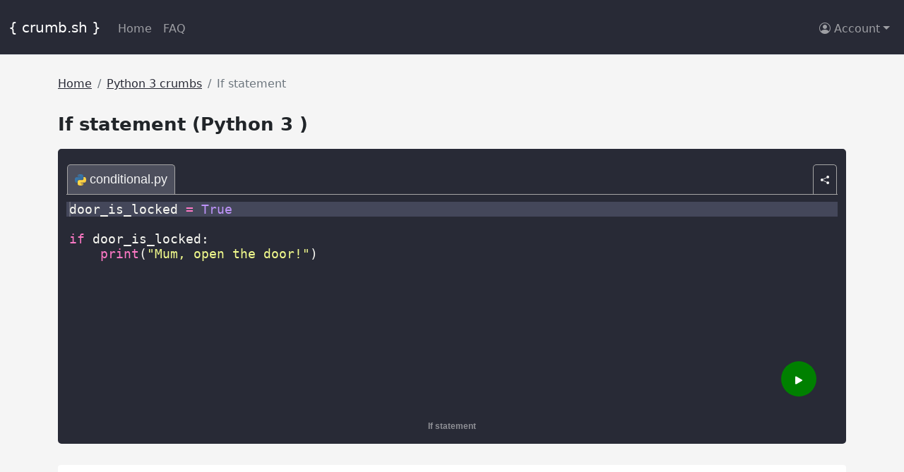

--- FILE ---
content_type: text/html; charset=utf-8
request_url: https://crumb.sh/TfAX2YXobTK
body_size: 3554
content:

<!DOCTYPE html>
<html lang="en">
  <head>
    <meta name="viewport" content="width=device-width, initial-scale=1">
    <link rel="stylesheet"
          href="https://cdnjs.cloudflare.com/ajax/libs/bootstrap/5.1.3/css/bootstrap.min.css"
          integrity="sha512-GQGU0fMMi238uA+a/bdWJfpUGKUkBdgfFdgBm72SUQ6BeyWjoY/ton0tEjH+OSH9iP4Dfh+7HM0I9f5eR0L/4w=="
          crossorigin="anonymous"
          referrerpolicy="no-referrer">
    <link rel="stylesheet"
          href="https://cdnjs.cloudflare.com/ajax/libs/bootstrap-icons/1.7.2/font/bootstrap-icons.min.css"
          integrity="sha512-1fPmaHba3v4A7PaUsComSM4TBsrrRGs+/fv0vrzafQ+Rw+siILTiJa0NtFfvGeyY5E182SDTaF5PqP+XOHgJag=="
          crossorigin="anonymous"
          referrerpolicy="no-referrer">
    <link rel="stylesheet" type="text/css" href="/static/css/style.88365a3a9a77.css">
    <title>
      
  If statement - Python 3 code example - crumb.sh

    </title>
    <meta name="description"
          content="
  View, edit, and run this Python 3 code in your browser at crumb.sh
">
    
  <link rel="alternate"
        type="application/json+oembed"
        href="https://crumb.sh/oembed/?url=https%3A%2F%2Fcrumb.sh%2FTfAX2YXobTK&format=json"
        title="If statement">
  <meta name="twitter:card" content="summary_large_image">
  <meta name="twitter:site" content="@erikyan" />
  <meta name="twitter:title" content="If statement">
  <meta name="twitter:description" content="View, edit, and run this Python 3 code in your browser at crumb.sh">
  <meta name="twitter:image"
        content="https://crumb.sh/crumbshot/TfAX2YXobTK">
  <meta property="og:title" content="If statement">
  <meta property="og:description" content="View, edit, and run this Python 3 code in your browser at crumb.sh">
  <meta property="og:image"
        content="https://crumb.sh/crumbshot/TfAX2YXobTK">
  <meta property="og:url" content="https://crumb.sh/TfAX2YXobTK">
  <meta property="og:type" content="website">
  <link rel="stylesheet"
        type="text/css"
        href="/static/crumb-element/styles.d41d8cd98f00.css">

    
      <script async src="https://pagead2.googlesyndication.com/pagead/js/adsbygoogle.js?client=ca-pub-2054560618904023" crossorigin="anonymous"></script>
      <script>
  var _paq = window._paq = window._paq || [];
  _paq.push(['trackPageView']);
  _paq.push(['enableLinkTracking']);
  (function() {
    var u="https://analytics.thedutch.dev/";
    _paq.push(['setTrackerUrl', u+'matomo.php']);
    _paq.push(['setSiteId', '6']);
    var d=document, g=d.createElement('script'), s=d.getElementsByTagName('script')[0];
    g.async=true; g.src=u+'matomo.js'; s.parentNode.insertBefore(g,s);
  })();
</script>
    
  </head>
  <body>
    <header class="mb-4 border-bottom">
      <nav id="main_menu" class="navbar navbar-dark navbar-expand-md py-3">
  <div class="container-fluid">
    <a class="navbar-brand" href="/">{ crumb.sh }</a>
    <button class="navbar-toggler" type="button" data-bs-toggle="collapse" data-bs-target="#navigation"
      aria-controls="navigation" aria-expanded="false" aria-label="Toggle navigation">
      <span class="navbar-toggler-icon"></span>
    </button>
    <div class="collapse navbar-collapse" id="navigation">
      <ul class="navbar-nav me-auto mb-2 mb-lg-0">
        <li class="nav-item"><a href="/" class="nav-link">Home</a></li>
        <li class="nav-item"><a href="/faq" class="nav-link">FAQ</a></li>
      </ul>
      <ul class="navbar-nav ml-auto">
        <li class="nav-item dropdown">
          <a class="nav-link dropdown-toggle" href="#" id="account_dropdown" data-bs-toggle="dropdown"
            aria-expanded="false"><i class="bi bi-person-circle"></i> Account</a> 
          <ul class="dropdown-menu dropdown-menu-end" aria-labelledby="account_dropdown">
            
            <li>
              <a href="/accounts/login/" class="dropdown-item"><i class="bi bi-box-arrow-in-right"></i> Log In</a>
            </li>
            
            
          </ul>
        </li>
      </ul>
    </div>
  </div>
</nav>
    </header>
    <div class="container-xl main-content">
      
  <nav aria-label="breadcrumb">
    <ol class="breadcrumb">
      <li class="breadcrumb-item">
        <a href="/">Home</a>
      </li>
      <li class="breadcrumb-item">
        <a href="/language/python3/1">Python 3 crumbs</a>
      </li>
      <li class="breadcrumb-item active" aria-current="page">If statement</li>
    </ol>
  </nav>

      
  <h1>
    If statement (Python 3
    
    )
  </h1>
  <div class="crumb-container">
    <app-root data="{&quot;id&quot;: &quot;TfAX2YXobTK&quot;, &quot;title&quot;: &quot;If statement&quot;, &quot;type&quot;: &quot;R&quot;, &quot;category&quot;: {&quot;id&quot;: 1, &quot;title&quot;: &quot;Python Tutorial&quot;}, &quot;language&quot;: &quot;python3&quot;, &quot;description&quot;: &quot;The if statement is a so-called conditional statement. It is followed by an expression that can evaluate to either\u00a0`True`\u00a0or\u00a0`False`. If the expression evaluates to\u00a0`True`, the block of code that follows is executed. If it evaluates to\u00a0`False`, it is skipped. \r\n\r\nGo ahead and change\u00a0`door_is_locked`\u00a0to\u00a0`False`\u00a0to see what happens.\r\n\r\nRead more at the tutorial on [booleans and conditional programming](https://python.land/introduction-to-python/python-boolean-and-operators).&quot;, &quot;language_version&quot;: &quot;&quot;, &quot;author&quot;: 1, &quot;files&quot;: [{&quot;name&quot;: &quot;conditional.py&quot;, &quot;content&quot;: &quot;door_is_locked = True\r\n\r\nif door_is_locked:\r\n    print(\&quot;Mum, open the door!\&quot;)&quot;, &quot;language&quot;: &quot;python&quot;, &quot;id&quot;: 24, &quot;crumb&quot;: &quot;TfAX2YXobTK&quot;}]}" type="regular"></app-root>
  </div>
  <div class="p-3 mb-5 bg-white rounded">
    
<div class="my-2 text-center">
  <ins
    class="adsbygoogle"
    style="display: block"
    data-ad-client="ca-pub-2054560618904023"
    data-ad-slot="8582675050"
    data-ad-format="auto"
    data-full-width-responsive="true"
  ></ins>
  <script>
    (adsbygoogle = window.adsbygoogle || []).push({});
  </script>
</div>


    <h2>If statement</h2>
    <p>The if statement is a so-called conditional statement. It is followed by an expression that can evaluate to either <code>True</code> or <code>False</code>. If the expression evaluates to <code>True</code>, the block of code that follows is executed. If it evaluates to <code>False</code>, it is skipped. </p>
<p>Go ahead and change <code>door_is_locked</code> to <code>False</code> to see what happens.</p>
<p>Read more at the tutorial on <a href="https://python.land/introduction-to-python/python-boolean-and-operators">booleans and conditional programming</a>.</p>
    <div class="my-2 text-center">
      <a href="https://python.land/shop?mtm_campaign=crumbs">
        <img src="https://python.land/wp-content/uploads/2023/02/Python-Fundamentals-Banner.png" width="728" height="90" alt="">
      </a>
    </div>
    <h3>Edit and run this Python 3 example code</h3>
    <p>
      This code is editable and runnable. You can run "If statement" by pressing the run button.
      It will be executed in our backend and the result (<code>stdout</code> and <code>stderr</code>) is displayed
      in addition tabs.
    </p>
  </div>
  <div class="p-3 mb-5 bg-white rounded">
    <h2 id="share">Share "If statement"</h2>
    <p>
      Share this crumb (If statement) with your friends and colleagues to help them learn more about
      Python 3 programming.
    </p>
    <script>
      function copyURL(elementId) {
        /* Get the text field */
        var copyText = document.getElementById(elementId);

        /* Select the text field */
        copyText.select();
        copyText.setSelectionRange(0, 99999); /* For mobile devices */

        /* Copy the text inside the text field */
        navigator.clipboard.writeText(copyText.value);

        /* Alert the copied text */
        alert("Copied the text: " + copyText.value);
      }
    </script>
    <div class="input-group mb-3 p-x">
      <button class="btn btn-outline-secondary"
              type="button"
              id="url-copy-button"
              onclick="copyURL('crumb-url-copy')">
        Copy
      </button>
      <input type="text"
            class="form-control"
            value="https://crumb.sh/TfAX2YXobTK"
            id="crumb-url-copy"
            aria-label="URL of this crumb"
            aria-describedby="url-copy-button"/>
    </div>
    <h3>Twitter, Facebook, LinkedIn</h3>
    <p>
      On <em>Twitter, Facebook, and LinkedIn</em>, simply paste the URL in your post and watch the magic unfold.
    </p>
    <h3>IFRAME</h3>
    <p>If you want to embed the crumb in an iframe, use the following code:</p>
    <div class="input-group mb-3 p-x">
      <button class="btn btn-outline-secondary"
              type="button"
              id="iframe-copy-button"
              onclick="copyURL('crumb-iframe-copy')">
        Copy
      </button>
      <textarea class="form-control" rows=4 id="crumb-iframe-copy">&lt;iframe loading=&quot;lazy&quot; width=&quot;100%&quot; height=&quot;400&quot; src=&quot;https://crumb.sh/embed/TfAX2YXobTK&quot; title=&quot;If statement&quot; frameborder=&quot;0&quot; allow=&quot;clipboard-write&quot; sandbox=&quot;allow-scripts allow-same-origin allow-top-navigation-by-user-activation allow-popups allow-popups-to-escape-sandbox&quot;&gt;&lt;/iframe&gt;
      </textarea>
    </div>
    <h3>oEmbed (WordPress)</h3>
    <p>
      We support oEmbed, but most sites use allowlisting. On WordPress, oEmbed is supported out of the box, but see the
      note below.
    </p>
    <p>
      If you plan to use crumb.sh heavily on Wordpress, you can use the following PHP code to allowlist our site and
      unlock all the functionalities of our crumbs:
      <br>
      <code>wp_oembed_add_provider( 'https://crumb.sh/*', 'https://crumb.sh/oembed/' );</code>
    </p>
    <h3>Embed.ly</h3>
    <p>
      Embed.ly is a service that allows you to embed content from other sites. We will request to be added to the list
      of trusted sites once we're out of beta.
    </p>
  </div>
  <script src="/static/crumb-element/runtime.cef09cf9bbdc.js" type="module"></script>
  <script src="/static/crumb-element/polyfills.1ba87563beba.js" type="module"></script>
  <script src="/static/crumb-element/main.efefe608e5be.js" type="module"></script>

    </div>
    
      <nav id="footer" class="py-3">
        Read our <a href="/privacy">privacy policy</a> - <a href="/contact">Contact us</a>
      </nav>
    
    <script src="https://cdnjs.cloudflare.com/ajax/libs/bootstrap/5.1.3/js/bootstrap.min.js" integrity="sha512-OvBgP9A2JBgiRad/mM36mkzXSXaJE9BEIENnVEmeZdITvwT09xnxLtT4twkCa8m/loMbPHsvPl0T8lRGVBwjlQ==" crossorigin="anonymous" referrerpolicy="no-referrer"></script>
  </body>
</html>


--- FILE ---
content_type: text/html; charset=utf-8
request_url: https://www.google.com/recaptcha/api2/aframe
body_size: 267
content:
<!DOCTYPE HTML><html><head><meta http-equiv="content-type" content="text/html; charset=UTF-8"></head><body><script nonce="5var9n7qYwnTBOet_Qj0xQ">/** Anti-fraud and anti-abuse applications only. See google.com/recaptcha */ try{var clients={'sodar':'https://pagead2.googlesyndication.com/pagead/sodar?'};window.addEventListener("message",function(a){try{if(a.source===window.parent){var b=JSON.parse(a.data);var c=clients[b['id']];if(c){var d=document.createElement('img');d.src=c+b['params']+'&rc='+(localStorage.getItem("rc::a")?sessionStorage.getItem("rc::b"):"");window.document.body.appendChild(d);sessionStorage.setItem("rc::e",parseInt(sessionStorage.getItem("rc::e")||0)+1);localStorage.setItem("rc::h",'1769494438331');}}}catch(b){}});window.parent.postMessage("_grecaptcha_ready", "*");}catch(b){}</script></body></html>

--- FILE ---
content_type: text/css; charset="utf-8"
request_url: https://crumb.sh/static/css/style.88365a3a9a77.css
body_size: 27
content:
body {
    background-color: #f5f5f5;
}

h1 {
    font-size: 1.6em;
    font-weight: bold;
    margin: 30px 0px 20px 0px;
}

h2 {
    font-size: 1.3em;
    font-weight: bold;
    margin: 30px 0px 10px 0px;
}

h3 {
    font-size: 1.1em;
    font-weight: bold;
    margin: 30px 0px 10px 0px;
}

li {
    margin-top: 5px;
}

#footer {
    font-size: 0.8em;
    float: none;
    margin: 0 auto;
    padding-bottom: 10px;
    display: block;
    text-align: center;
}

#main_menu {
    background-color: #282a36;
}

a:link,
a:visited {
    color: #282a36;
}

ul navbar-nav li a {
    color: whitesmoke;
}


/* Signup form */

.asteriskField {
    color: red;
    padding-left: 0.3em;
    font-weight: lighter;
}


/* Crumbs viewer / editor */

.crumb-container {
    width: 100%;
    margin-bottom: 30px;
}

.card {
    background-color: #fff;
}

.language_card {
    background-color: white;
}

crumb-element {
    margin: 0;
    padding: 0;
}

.iframe-container {
    position: relative;
    overflow: hidden;
    width: 100%;
    padding-top: 56.25%;
    /* 16:9 Aspect Ratio (divide 9 by 16 = 0.5625) */
}

/* Then style the iframe to fit in the container div with full height and width */
.responsive-iframe {
    position: absolute;
    top: 0;
    left: 0;
    bottom: 0;
    right: 0;
    width: 100%;
    height: 100%;
}

--- FILE ---
content_type: text/javascript; charset="utf-8"
request_url: https://crumb.sh/static/crumb-element/ace/theme-dracula.js
body_size: 1206
content:
ace.define("ace/theme/dracula.css",["require","exports","module"],function(e,t,n){n.exports='/*\n * Copyright \u00a9 2017 Zeno Rocha <hi@zenorocha.com>\n *\n * Permission is hereby granted, free of charge, to any person obtaining a copy of this software and associated documentation files (the \u201cSoftware\u201d), to deal in the Software without restriction, including without limitation the rights to use, copy, modify, merge, publish, distribute, sublicense, and/or sell copies of the Software, and to permit persons to whom the Software is furnished to do so, subject to the following conditions:\n *\n * The above copyright notice and this permission notice shall be included in all copies or substantial portions of the Software.\n *\n * THE SOFTWARE IS PROVIDED \u201cAS IS\u201d, WITHOUT WARRANTY OF ANY KIND, EXPRESS OR IMPLIED, INCLUDING BUT NOT LIMITED TO THE WARRANTIES OF MERCHANTABILITY, FITNESS FOR A PARTICULAR PURPOSE AND NONINFRINGEMENT. IN NO EVENT SHALL THE AUTHORS OR COPYRIGHT HOLDERS BE LIABLE FOR ANY CLAIM, DAMAGES OR OTHER LIABILITY, WHETHER IN AN ACTION OF CONTRACT, TORT OR OTHERWISE, ARISING FROM, OUT OF OR IN CONNECTION WITH THE SOFTWARE OR THE USE OR OTHER DEALINGS IN THE SOFTWARE.\n */\n\n.ace-dracula .ace_gutter {\n  background: #282a36;\n  color: rgb(144,145,148)\n}\n\n.ace-dracula .ace_print-margin {\n  width: 1px;\n  background: #44475a\n}\n\n.ace-dracula {\n  background-color: #282a36;\n  color: #f8f8f2\n}\n\n.ace-dracula .ace_cursor {\n  color: #f8f8f0\n}\n\n.ace-dracula .ace_marker-layer .ace_selection {\n  background: #44475a\n}\n\n.ace-dracula.ace_multiselect .ace_selection.ace_start {\n  box-shadow: 0 0 3px 0px #282a36;\n  border-radius: 2px\n}\n\n.ace-dracula .ace_marker-layer .ace_step {\n  background: rgb(198, 219, 174)\n}\n\n.ace-dracula .ace_marker-layer .ace_bracket {\n  margin: -1px 0 0 -1px;\n  border: 1px solid #a29709\n}\n\n.ace-dracula .ace_marker-layer .ace_active-line {\n  background: #44475a\n}\n\n.ace-dracula .ace_gutter-active-line {\n  background-color: #44475a\n}\n\n.ace-dracula .ace_marker-layer .ace_selected-word {\n  box-shadow: 0px 0px 0px 1px #a29709;\n  border-radius: 3px;\n}\n\n.ace-dracula .ace_fold {\n  background-color: #50fa7b;\n  border-color: #f8f8f2\n}\n\n.ace-dracula .ace_keyword {\n  color: #ff79c6\n}\n\n.ace-dracula .ace_constant.ace_language {\n  color: #bd93f9\n}\n\n.ace-dracula .ace_constant.ace_numeric {\n  color: #bd93f9\n}\n\n.ace-dracula .ace_constant.ace_character {\n  color: #bd93f9\n}\n\n.ace-dracula .ace_constant.ace_character.ace_escape {\n  color: #ff79c6\n}\n\n.ace-dracula .ace_constant.ace_other {\n  color: #bd93f9\n}\n\n.ace-dracula .ace_support.ace_function {\n  color: #8be9fd\n}\n\n.ace-dracula .ace_support.ace_constant {\n  color: #6be5fd\n}\n\n.ace-dracula .ace_support.ace_class {\n  font-style: italic;\n  color: #66d9ef\n}\n\n.ace-dracula .ace_support.ace_type {\n  font-style: italic;\n  color: #66d9ef\n}\n\n.ace-dracula .ace_storage {\n  color: #ff79c6\n}\n\n.ace-dracula .ace_storage.ace_type {\n  font-style: italic;\n  color: #8be9fd\n}\n\n.ace-dracula .ace_invalid {\n  color: #F8F8F0;\n  background-color: #ff79c6\n}\n\n.ace-dracula .ace_invalid.ace_deprecated {\n  color: #F8F8F0;\n  background-color: #bd93f9\n}\n\n.ace-dracula .ace_string {\n  color: #f1fa8c\n}\n\n.ace-dracula .ace_comment {\n  color: #6272a4\n}\n\n.ace-dracula .ace_variable {\n  color: #50fa7b\n}\n\n.ace-dracula .ace_variable.ace_parameter {\n  font-style: italic;\n  color: #ffb86c\n}\n\n.ace-dracula .ace_entity.ace_other.ace_attribute-name {\n  color: #50fa7b\n}\n\n.ace-dracula .ace_entity.ace_name.ace_function {\n  color: #50fa7b\n}\n\n.ace-dracula .ace_entity.ace_name.ace_tag {\n  color: #ff79c6\n}\n.ace-dracula .ace_invisible {\n  color: #626680;\n}\n\n.ace-dracula .ace_indent-guide {\n  background: url([data-uri]) right repeat-y\n}\n\n.ace-dracula .ace_indent-guide-active {\n  background: url("[data-uri]") right repeat-y;\n}\n'}),ace.define("ace/theme/dracula",["require","exports","module","ace/theme/dracula.css","ace/lib/dom"],function(e,t,n){t.isDark=!0,t.cssClass="ace-dracula",t.cssText=e("./dracula.css"),t.$selectionColorConflict=!0;var r=e("../lib/dom");r.importCssString(t.cssText,t.cssClass,!1)});                (function() {
                    ace.require(["ace/theme/dracula"], function(m) {
                        if (typeof module == "object" && typeof exports == "object" && module) {
                            module.exports = m;
                        }
                    });
                })();
            

--- FILE ---
content_type: text/javascript; charset="utf-8"
request_url: https://crumb.sh/static/crumb-element/main.efefe608e5be.js
body_size: 170303
content:
(self.webpackChunkcrumbs=self.webpackChunkcrumbs||[]).push([[179],{852:(gi,Oa,Yi)=>{"use strict";function V(e,t,n,i,r,s,c){try{var f=e[s](c),v=f.value}catch(_){return void n(_)}f.done?t(v):Promise.resolve(v).then(i,r)}function ee(e){return"function"==typeof e}function B(e){const n=e(i=>{Error.call(i),i.stack=(new Error).stack});return n.prototype=Object.create(Error.prototype),n.prototype.constructor=n,n}const F=B(e=>function(n){e(this),this.message=n?`${n.length} errors occurred during unsubscription:\n${n.map((i,r)=>`${r+1}) ${i.toString()}`).join("\n  ")}`:"",this.name="UnsubscriptionError",this.errors=n});function w(e,t){if(e){const n=e.indexOf(t);0<=n&&e.splice(n,1)}}class g{constructor(t){this.initialTeardown=t,this.closed=!1,this._parentage=null,this._finalizers=null}unsubscribe(){let t;if(!this.closed){this.closed=!0;const{_parentage:n}=this;if(n)if(this._parentage=null,Array.isArray(n))for(const s of n)s.remove(this);else n.remove(this);const{initialTeardown:i}=this;if(ee(i))try{i()}catch(s){t=s instanceof F?s.errors:[s]}const{_finalizers:r}=this;if(r){this._finalizers=null;for(const s of r)try{o(s)}catch(c){t=t??[],c instanceof F?t=[...t,...c.errors]:t.push(c)}}if(t)throw new F(t)}}add(t){var n;if(t&&t!==this)if(this.closed)o(t);else{if(t instanceof g){if(t.closed||t._hasParent(this))return;t._addParent(this)}(this._finalizers=null!==(n=this._finalizers)&&void 0!==n?n:[]).push(t)}}_hasParent(t){const{_parentage:n}=this;return n===t||Array.isArray(n)&&n.includes(t)}_addParent(t){const{_parentage:n}=this;this._parentage=Array.isArray(n)?(n.push(t),n):n?[n,t]:t}_removeParent(t){const{_parentage:n}=this;n===t?this._parentage=null:Array.isArray(n)&&w(n,t)}remove(t){const{_finalizers:n}=this;n&&w(n,t),t instanceof g&&t._removeParent(this)}}g.EMPTY=(()=>{const e=new g;return e.closed=!0,e})();const p=g.EMPTY;function a(e){return e instanceof g||e&&"closed"in e&&ee(e.remove)&&ee(e.add)&&ee(e.unsubscribe)}function o(e){ee(e)?e():e.unsubscribe()}const l={onUnhandledError:null,onStoppedNotification:null,Promise:void 0,useDeprecatedSynchronousErrorHandling:!1,useDeprecatedNextContext:!1},u={setTimeout(e,t,...n){const{delegate:i}=u;return i?.setTimeout?i.setTimeout(e,t,...n):setTimeout(e,t,...n)},clearTimeout(e){const{delegate:t}=u;return(t?.clearTimeout||clearTimeout)(e)},delegate:void 0};function d(e){u.setTimeout(()=>{const{onUnhandledError:t}=l;if(!t)throw e;t(e)})}function m(){}const C=T("C",void 0,void 0);function T(e,t,n){return{kind:e,value:t,error:n}}let A=null;function M(e){if(l.useDeprecatedSynchronousErrorHandling){const t=!A;if(t&&(A={errorThrown:!1,error:null}),e(),t){const{errorThrown:n,error:i}=A;if(A=null,n)throw i}}else e()}class S extends g{constructor(t){super(),this.isStopped=!1,t?(this.destination=t,a(t)&&t.add(this)):this.destination=N}static create(t,n,i){return new y(t,n,i)}next(t){this.isStopped?L(function R(e){return T("N",e,void 0)}(t),this):this._next(t)}error(t){this.isStopped?L(function E(e){return T("E",void 0,e)}(t),this):(this.isStopped=!0,this._error(t))}complete(){this.isStopped?L(C,this):(this.isStopped=!0,this._complete())}unsubscribe(){this.closed||(this.isStopped=!0,super.unsubscribe(),this.destination=null)}_next(t){this.destination.next(t)}_error(t){try{this.destination.error(t)}finally{this.unsubscribe()}}_complete(){try{this.destination.complete()}finally{this.unsubscribe()}}}const b=Function.prototype.bind;function k(e,t){return b.call(e,t)}class h{constructor(t){this.partialObserver=t}next(t){const{partialObserver:n}=this;if(n.next)try{n.next(t)}catch(i){D(i)}}error(t){const{partialObserver:n}=this;if(n.error)try{n.error(t)}catch(i){D(i)}else D(t)}complete(){const{partialObserver:t}=this;if(t.complete)try{t.complete()}catch(n){D(n)}}}class y extends S{constructor(t,n,i){let r;if(super(),ee(t)||!t)r={next:t??void 0,error:n??void 0,complete:i??void 0};else{let s;this&&l.useDeprecatedNextContext?(s=Object.create(t),s.unsubscribe=()=>this.unsubscribe(),r={next:t.next&&k(t.next,s),error:t.error&&k(t.error,s),complete:t.complete&&k(t.complete,s)}):r=t}this.destination=new h(r)}}function D(e){l.useDeprecatedSynchronousErrorHandling?function x(e){l.useDeprecatedSynchronousErrorHandling&&A&&(A.errorThrown=!0,A.error=e)}(e):d(e)}function L(e,t){const{onStoppedNotification:n}=l;n&&u.setTimeout(()=>n(e,t))}const N={closed:!0,next:m,error:function I(e){throw e},complete:m},H="function"==typeof Symbol&&Symbol.observable||"@@observable";function z(e){return e}let K=(()=>{class e{constructor(n){n&&(this._subscribe=n)}lift(n){const i=new e;return i.source=this,i.operator=n,i}subscribe(n,i,r){const s=function q(e){return e&&e instanceof S||function J(e){return e&&ee(e.next)&&ee(e.error)&&ee(e.complete)}(e)&&a(e)}(n)?n:new y(n,i,r);return M(()=>{const{operator:c,source:f}=this;s.add(c?c.call(s,f):f?this._subscribe(s):this._trySubscribe(s))}),s}_trySubscribe(n){try{return this._subscribe(n)}catch(i){n.error(i)}}forEach(n,i){return new(i=U(i))((r,s)=>{const c=new y({next:f=>{try{n(f)}catch(v){s(v),c.unsubscribe()}},error:s,complete:r});this.subscribe(c)})}_subscribe(n){var i;return null===(i=this.source)||void 0===i?void 0:i.subscribe(n)}[H](){return this}pipe(...n){return function G(e){return 0===e.length?z:1===e.length?e[0]:function(n){return e.reduce((i,r)=>r(i),n)}}(n)(this)}toPromise(n){return new(n=U(n))((i,r)=>{let s;this.subscribe(c=>s=c,c=>r(c),()=>i(s))})}}return e.create=t=>new e(t),e})();function U(e){var t;return null!==(t=e??l.Promise)&&void 0!==t?t:Promise}const se=B(e=>function(){e(this),this.name="ObjectUnsubscribedError",this.message="object unsubscribed"});let ae=(()=>{class e extends K{constructor(){super(),this.closed=!1,this.currentObservers=null,this.observers=[],this.isStopped=!1,this.hasError=!1,this.thrownError=null}lift(n){const i=new Fe(this,this);return i.operator=n,i}_throwIfClosed(){if(this.closed)throw new se}next(n){M(()=>{if(this._throwIfClosed(),!this.isStopped){this.currentObservers||(this.currentObservers=Array.from(this.observers));for(const i of this.currentObservers)i.next(n)}})}error(n){M(()=>{if(this._throwIfClosed(),!this.isStopped){this.hasError=this.isStopped=!0,this.thrownError=n;const{observers:i}=this;for(;i.length;)i.shift().error(n)}})}complete(){M(()=>{if(this._throwIfClosed(),!this.isStopped){this.isStopped=!0;const{observers:n}=this;for(;n.length;)n.shift().complete()}})}unsubscribe(){this.isStopped=this.closed=!0,this.observers=this.currentObservers=null}get observed(){var n;return(null===(n=this.observers)||void 0===n?void 0:n.length)>0}_trySubscribe(n){return this._throwIfClosed(),super._trySubscribe(n)}_subscribe(n){return this._throwIfClosed(),this._checkFinalizedStatuses(n),this._innerSubscribe(n)}_innerSubscribe(n){const{hasError:i,isStopped:r,observers:s}=this;return i||r?p:(this.currentObservers=null,s.push(n),new g(()=>{this.currentObservers=null,w(s,n)}))}_checkFinalizedStatuses(n){const{hasError:i,thrownError:r,isStopped:s}=this;i?n.error(r):s&&n.complete()}asObservable(){const n=new K;return n.source=this,n}}return e.create=(t,n)=>new Fe(t,n),e})();class Fe extends ae{constructor(t,n){super(),this.destination=t,this.source=n}next(t){var n,i;null===(i=null===(n=this.destination)||void 0===n?void 0:n.next)||void 0===i||i.call(n,t)}error(t){var n,i;null===(i=null===(n=this.destination)||void 0===n?void 0:n.error)||void 0===i||i.call(n,t)}complete(){var t,n;null===(n=null===(t=this.destination)||void 0===t?void 0:t.complete)||void 0===n||n.call(t)}_subscribe(t){var n,i;return null!==(i=null===(n=this.source)||void 0===n?void 0:n.subscribe(t))&&void 0!==i?i:p}}function Ce(e){return t=>{if(function we(e){return ee(e?.lift)}(t))return t.lift(function(n){try{return e(n,this)}catch(i){this.error(i)}});throw new TypeError("Unable to lift unknown Observable type")}}function ve(e,t,n,i,r){return new ge(e,t,n,i,r)}class ge extends S{constructor(t,n,i,r,s,c){super(t),this.onFinalize=s,this.shouldUnsubscribe=c,this._next=n?function(f){try{n(f)}catch(v){t.error(v)}}:super._next,this._error=r?function(f){try{r(f)}catch(v){t.error(v)}finally{this.unsubscribe()}}:super._error,this._complete=i?function(){try{i()}catch(f){t.error(f)}finally{this.unsubscribe()}}:super._complete}unsubscribe(){var t;if(!this.shouldUnsubscribe||this.shouldUnsubscribe()){const{closed:n}=this;super.unsubscribe(),!n&&(null===(t=this.onFinalize)||void 0===t||t.call(this))}}}function De(e,t){return Ce((n,i)=>{let r=0;n.subscribe(ve(i,s=>{i.next(e.call(t,s,r++))}))})}function vn(e){return this instanceof vn?(this.v=e,this):new vn(e)}function js(e,t,n){if(!Symbol.asyncIterator)throw new TypeError("Symbol.asyncIterator is not defined.");var r,i=n.apply(e,t||[]),s=[];return r={},c("next"),c("throw"),c("return"),r[Symbol.asyncIterator]=function(){return this},r;function c(W){i[W]&&(r[W]=function(j){return new Promise(function(Q,Z){s.push([W,j,Q,Z])>1||f(W,j)})})}function f(W,j){try{!function v(W){W.value instanceof vn?Promise.resolve(W.value.v).then(_,$):O(s[0][2],W)}(i[W](j))}catch(Q){O(s[0][3],Q)}}function _(W){f("next",W)}function $(W){f("throw",W)}function O(W,j){W(j),s.shift(),s.length&&f(s[0][0],s[0][1])}}function Ww(e){if(!Symbol.asyncIterator)throw new TypeError("Symbol.asyncIterator is not defined.");var n,t=e[Symbol.asyncIterator];return t?t.call(e):(e=function mt(e){var t="function"==typeof Symbol&&Symbol.iterator,n=t&&e[t],i=0;if(n)return n.call(e);if(e&&"number"==typeof e.length)return{next:function(){return e&&i>=e.length&&(e=void 0),{value:e&&e[i++],done:!e}}};throw new TypeError(t?"Object is not iterable.":"Symbol.iterator is not defined.")}(e),n={},i("next"),i("throw"),i("return"),n[Symbol.asyncIterator]=function(){return this},n);function i(s){n[s]=e[s]&&function(c){return new Promise(function(f,v){!function r(s,c,f,v){Promise.resolve(v).then(function(_){s({value:_,done:f})},c)}(f,v,(c=e[s](c)).done,c.value)})}}}const Ah=e=>e&&"number"==typeof e.length&&"function"!=typeof e;function Th(e){return ee(e?.then)}function xh(e){return ee(e[H])}function Ih(e){return Symbol.asyncIterator&&ee(e?.[Symbol.asyncIterator])}function $h(e){return new TypeError(`You provided ${null!==e&&"object"==typeof e?"an invalid object":`'${e}'`} where a stream was expected. You can provide an Observable, Promise, ReadableStream, Array, AsyncIterable, or Iterable.`)}const Rh=function Uw(){return"function"==typeof Symbol&&Symbol.iterator?Symbol.iterator:"@@iterator"}();function kh(e){return ee(e?.[Rh])}function Lh(e){return js(this,arguments,function*(){const n=e.getReader();try{for(;;){const{value:i,done:r}=yield vn(n.read());if(r)return yield vn(void 0);yield yield vn(i)}}finally{n.releaseLock()}})}function Fh(e){return ee(e?.getReader)}function Xn(e){if(e instanceof K)return e;if(null!=e){if(xh(e))return function Gw(e){return new K(t=>{const n=e[H]();if(ee(n.subscribe))return n.subscribe(t);throw new TypeError("Provided object does not correctly implement Symbol.observable")})}(e);if(Ah(e))return function zw(e){return new K(t=>{for(let n=0;n<e.length&&!t.closed;n++)t.next(e[n]);t.complete()})}(e);if(Th(e))return function Kw(e){return new K(t=>{e.then(n=>{t.closed||(t.next(n),t.complete())},n=>t.error(n)).then(null,d)})}(e);if(Ih(e))return Oh(e);if(kh(e))return function Yw(e){return new K(t=>{for(const n of e)if(t.next(n),t.closed)return;t.complete()})}(e);if(Fh(e))return function Qw(e){return Oh(Lh(e))}(e)}throw $h(e)}function Oh(e){return new K(t=>{(function qw(e,t){var n,i,r,s;return function be(e,t,n,i){return new(n||(n=Promise))(function(s,c){function f($){try{_(i.next($))}catch(O){c(O)}}function v($){try{_(i.throw($))}catch(O){c(O)}}function _($){$.done?s($.value):function r(s){return s instanceof n?s:new n(function(c){c(s)})}($.value).then(f,v)}_((i=i.apply(e,t||[])).next())})}(this,void 0,void 0,function*(){try{for(n=Ww(e);!(i=yield n.next()).done;)if(t.next(i.value),t.closed)return}catch(c){r={error:c}}finally{try{i&&!i.done&&(s=n.return)&&(yield s.call(n))}finally{if(r)throw r.error}}t.complete()})})(e,t).catch(n=>t.error(n))})}function pi(e,t,n,i=0,r=!1){const s=t.schedule(function(){n(),r?e.add(this.schedule(null,i)):this.unsubscribe()},i);if(e.add(s),!r)return s}function Us(e,t,n=1/0){return ee(t)?Us((i,r)=>De((s,c)=>t(i,s,r,c))(Xn(e(i,r))),n):("number"==typeof t&&(n=t),Ce((i,r)=>function Zw(e,t,n,i,r,s,c,f){const v=[];let _=0,$=0,O=!1;const W=()=>{O&&!v.length&&!_&&t.complete()},j=Z=>_<i?Q(Z):v.push(Z),Q=Z=>{s&&t.next(Z),_++;let ne=!1;Xn(n(Z,$++)).subscribe(ve(t,re=>{r?.(re),s?j(re):t.next(re)},()=>{ne=!0},void 0,()=>{if(ne)try{for(_--;v.length&&_<i;){const re=v.shift();c?pi(t,c,()=>Q(re)):Q(re)}W()}catch(re){t.error(re)}}))};return e.subscribe(ve(t,j,()=>{O=!0,W()})),()=>{f?.()}}(i,r,e,n)))}const Nh=new K(e=>e.complete());function Na(e){return e[e.length-1]}function Ph(e){return function eC(e){return e&&ee(e.schedule)}(Na(e))?e.pop():void 0}function Vh(e,t=0){return Ce((n,i)=>{n.subscribe(ve(i,r=>pi(i,e,()=>i.next(r),t),()=>pi(i,e,()=>i.complete(),t),r=>pi(i,e,()=>i.error(r),t)))})}function Bh(e,t=0){return Ce((n,i)=>{i.add(e.schedule(()=>n.subscribe(i),t))})}function Hh(e,t){if(!e)throw new Error("Iterable cannot be null");return new K(n=>{pi(n,t,()=>{const i=e[Symbol.asyncIterator]();pi(n,t,()=>{i.next().then(r=>{r.done?n.complete():n.next(r.value)})},0,!0)})})}function Pa(e,t){return t?function lC(e,t){if(null!=e){if(xh(e))return function iC(e,t){return Xn(e).pipe(Bh(t),Vh(t))}(e,t);if(Ah(e))return function sC(e,t){return new K(n=>{let i=0;return t.schedule(function(){i===e.length?n.complete():(n.next(e[i++]),n.closed||this.schedule())})})}(e,t);if(Th(e))return function rC(e,t){return Xn(e).pipe(Bh(t),Vh(t))}(e,t);if(Ih(e))return Hh(e,t);if(kh(e))return function oC(e,t){return new K(n=>{let i;return pi(n,t,()=>{i=e[Rh](),pi(n,t,()=>{let r,s;try{({value:r,done:s}=i.next())}catch(c){return void n.error(c)}s?n.complete():n.next(r)},0,!0)}),()=>ee(i?.return)&&i.return()})}(e,t);if(Fh(e))return function aC(e,t){return Hh(Lh(e),t)}(e,t)}throw $h(e)}(e,t):Xn(e)}function Wh(...e){const t=Ph(e),n=function nC(e,t){return"number"==typeof Na(e)?e.pop():t}(e,1/0),i=e;return i.length?1===i.length?Xn(i[0]):function Xw(e=1/0){return Us(z,e)}(n)(Pa(i,t)):Nh}function Va(e,t,...n){if(!0===t)return void e();if(!1===t)return;const i=new y({next:()=>{i.unsubscribe(),e()}});return t(...n).subscribe(i)}function st(e){for(let t in e)if(e[t]===st)return t;throw Error("Could not find renamed property on target object.")}function Ba(e,t){for(const n in t)t.hasOwnProperty(n)&&!e.hasOwnProperty(n)&&(e[n]=t[n])}function ot(e){if("string"==typeof e)return e;if(Array.isArray(e))return"["+e.map(ot).join(", ")+"]";if(null==e)return""+e;if(e.overriddenName)return`${e.overriddenName}`;if(e.name)return`${e.name}`;const t=e.toString();if(null==t)return""+t;const n=t.indexOf("\n");return-1===n?t:t.substring(0,n)}function Ha(e,t){return null==e||""===e?null===t?"":t:null==t||""===t?e:e+" "+t}const uC=st({__forward_ref__:st});function lt(e){return e.__forward_ref__=lt,e.toString=function(){return ot(this())},e}function Ee(e){return Wa(e)?e():e}function Wa(e){return"function"==typeof e&&e.hasOwnProperty(uC)&&e.__forward_ref__===lt}class fe extends Error{constructor(t,n){super(function Gs(e,t){return`NG0${Math.abs(e)}${t?": "+t.trim():""}`}(t,n)),this.code=t}}function Re(e){return"string"==typeof e?e:null==e?"":String(e)}function zs(e,t){throw new fe(-201,!1)}function an(e,t){null==e&&function Xe(e,t,n,i){throw new Error(`ASSERTION ERROR: ${e}`+(null==i?"":` [Expected=> ${n} ${i} ${t} <=Actual]`))}(t,e,null,"!=")}function Ue(e){return{token:e.token,providedIn:e.providedIn||null,factory:e.factory,value:void 0}}function An(e){return{providers:e.providers||[],imports:e.imports||[]}}function Ks(e){return jh(e,Ys)||jh(e,Gh)}function jh(e,t){return e.hasOwnProperty(t)?e[t]:null}function Uh(e){return e&&(e.hasOwnProperty(ja)||e.hasOwnProperty(yC))?e[ja]:null}const Ys=st({\u0275prov:st}),ja=st({\u0275inj:st}),Gh=st({ngInjectableDef:st}),yC=st({ngInjectorDef:st});var Ae=(()=>((Ae=Ae||{})[Ae.Default=0]="Default",Ae[Ae.Host=1]="Host",Ae[Ae.Self=2]="Self",Ae[Ae.SkipSelf=4]="SkipSelf",Ae[Ae.Optional=8]="Optional",Ae))();let Ua;function yn(e){const t=Ua;return Ua=e,t}function zh(e,t,n){const i=Ks(e);return i&&"root"==i.providedIn?void 0===i.value?i.value=i.factory():i.value:n&Ae.Optional?null:void 0!==t?t:void zs(ot(e))}function mi(e){return{toString:e}.toString()}var Tn=(()=>((Tn=Tn||{})[Tn.OnPush=0]="OnPush",Tn[Tn.Default=1]="Default",Tn))(),Vn=(()=>{return(e=Vn||(Vn={}))[e.Emulated=0]="Emulated",e[e.None=2]="None",e[e.ShadowDom=3]="ShadowDom",Vn;var e})();const ct=(()=>typeof globalThis<"u"&&globalThis||typeof global<"u"&&global||typeof window<"u"&&window||typeof self<"u"&&typeof WorkerGlobalScope<"u"&&self instanceof WorkerGlobalScope&&self)(),Qi={},Ze=[],Qs=st({\u0275cmp:st}),Ga=st({\u0275dir:st}),za=st({\u0275pipe:st}),Kh=st({\u0275mod:st}),ei=st({\u0275fac:st}),Hr=st({__NG_ELEMENT_ID__:st});let CC=0;function Wr(e){return mi(()=>{const n=!0===e.standalone,i={},r={type:e.type,providersResolver:null,decls:e.decls,vars:e.vars,factory:null,template:e.template||null,consts:e.consts||null,ngContentSelectors:e.ngContentSelectors,hostBindings:e.hostBindings||null,hostVars:e.hostVars||0,hostAttrs:e.hostAttrs||null,contentQueries:e.contentQueries||null,declaredInputs:i,inputs:null,outputs:null,exportAs:e.exportAs||null,onPush:e.changeDetection===Tn.OnPush,directiveDefs:null,pipeDefs:null,standalone:n,dependencies:n&&e.dependencies||null,getStandaloneInjector:null,selectors:e.selectors||Ze,viewQuery:e.viewQuery||null,features:e.features||null,data:e.data||{},encapsulation:e.encapsulation||Vn.Emulated,id:"c"+CC++,styles:e.styles||Ze,_:null,setInput:null,schemas:e.schemas||null,tView:null},s=e.dependencies,c=e.features;return r.inputs=qh(e.inputs,i),r.outputs=qh(e.outputs),c&&c.forEach(f=>f(r)),r.directiveDefs=s?()=>("function"==typeof s?s():s).map(Yh).filter(Qh):null,r.pipeDefs=s?()=>("function"==typeof s?s():s).map(Yt).filter(Qh):null,r})}function Yh(e){return et(e)||Kt(e)}function Qh(e){return null!==e}function Bn(e){return mi(()=>({type:e.type,bootstrap:e.bootstrap||Ze,declarations:e.declarations||Ze,imports:e.imports||Ze,exports:e.exports||Ze,transitiveCompileScopes:null,schemas:e.schemas||null,id:e.id||null}))}function qh(e,t){if(null==e)return Qi;const n={};for(const i in e)if(e.hasOwnProperty(i)){let r=e[i],s=r;Array.isArray(r)&&(s=r[1],r=r[0]),n[r]=i,t&&(t[r]=s)}return n}const ke=Wr;function zt(e){return{type:e.type,name:e.name,factory:null,pure:!1!==e.pure,standalone:!0===e.standalone,onDestroy:e.type.prototype.ngOnDestroy||null}}function et(e){return e[Qs]||null}function Kt(e){return e[Ga]||null}function Yt(e){return e[za]||null}function tn(e){return Array.isArray(e)&&"object"==typeof e[1]}function In(e){return Array.isArray(e)&&!0===e[1]}function Qa(e){return 0!=(8&e.flags)}function Js(e){return 2==(2&e.flags)}function eo(e){return 1==(1&e.flags)}function $n(e){return null!==e.template}function MC(e){return 0!=(256&e[2])}function ki(e,t){return e.hasOwnProperty(ei)?e[ei]:null}class Jh{constructor(t,n,i){this.previousValue=t,this.currentValue=n,this.firstChange=i}isFirstChange(){return this.firstChange}}function ti(){return ed}function ed(e){return e.type.prototype.ngOnChanges&&(e.setInput=IC),xC}function xC(){const e=nd(this),t=e?.current;if(t){const n=e.previous;if(n===Qi)e.previous=t;else for(let i in t)n[i]=t[i];e.current=null,this.ngOnChanges(t)}}function IC(e,t,n,i){const r=nd(e)||function $C(e,t){return e[td]=t}(e,{previous:Qi,current:null}),s=r.current||(r.current={}),c=r.previous,f=this.declaredInputs[n],v=c[f];s[f]=new Jh(v&&v.currentValue,t,c===Qi),e[i]=t}ti.ngInherit=!0;const td="__ngSimpleChanges__";function nd(e){return e[td]||null}function Mt(e){for(;Array.isArray(e);)e=e[0];return e}function to(e,t){return Mt(t[e])}function un(e,t){return Mt(t[e.index])}function el(e,t){return e.data[t]}function hn(e,t){const n=t[e];return tn(n)?n:n[0]}function no(e){return 64==(64&e[2])}function vi(e,t){return null==t?null:e[t]}function id(e){e[18]=0}function tl(e,t){e[5]+=t;let n=e,i=e[3];for(;null!==i&&(1===t&&1===n[5]||-1===t&&0===n[5]);)i[5]+=t,n=i,i=i[3]}const xe={lFrame:fd(null),bindingsEnabled:!0};function sd(){return xe.bindingsEnabled}function ie(){return xe.lFrame.lView}function Ge(){return xe.lFrame.tView}function Dt(e){return xe.lFrame.contextLView=e,e[8]}function St(e){return xe.lFrame.contextLView=null,e}function $t(){let e=od();for(;null!==e&&64===e.type;)e=e.parent;return e}function od(){return xe.lFrame.currentTNode}function Hn(e,t){const n=xe.lFrame;n.currentTNode=e,n.isParent=t}function nl(){return xe.lFrame.isParent}function Qt(){const e=xe.lFrame;let t=e.bindingRootIndex;return-1===t&&(t=e.bindingRootIndex=e.tView.bindingStartIndex),t}function er(){return xe.lFrame.bindingIndex++}function ii(e){const t=xe.lFrame,n=t.bindingIndex;return t.bindingIndex=t.bindingIndex+e,n}function zC(e,t){const n=xe.lFrame;n.bindingIndex=n.bindingRootIndex=e,rl(t)}function rl(e){xe.lFrame.currentDirectiveIndex=e}function ud(){return xe.lFrame.currentQueryIndex}function ol(e){xe.lFrame.currentQueryIndex=e}function YC(e){const t=e[1];return 2===t.type?t.declTNode:1===t.type?e[6]:null}function hd(e,t,n){if(n&Ae.SkipSelf){let r=t,s=e;for(;!(r=r.parent,null!==r||n&Ae.Host||(r=YC(s),null===r||(s=s[15],10&r.type))););if(null===r)return!1;t=r,e=s}const i=xe.lFrame=dd();return i.currentTNode=t,i.lView=e,!0}function al(e){const t=dd(),n=e[1];xe.lFrame=t,t.currentTNode=n.firstChild,t.lView=e,t.tView=n,t.contextLView=e,t.bindingIndex=n.bindingStartIndex,t.inI18n=!1}function dd(){const e=xe.lFrame,t=null===e?null:e.child;return null===t?fd(e):t}function fd(e){const t={currentTNode:null,isParent:!0,lView:null,tView:null,selectedIndex:-1,contextLView:null,elementDepthCount:0,currentNamespace:null,currentDirectiveIndex:-1,bindingRootIndex:-1,bindingIndex:-1,currentQueryIndex:0,parent:e,child:null,inI18n:!1};return null!==e&&(e.child=t),t}function gd(){const e=xe.lFrame;return xe.lFrame=e.parent,e.currentTNode=null,e.lView=null,e}const pd=gd;function ll(){const e=gd();e.isParent=!0,e.tView=null,e.selectedIndex=-1,e.contextLView=null,e.elementDepthCount=0,e.currentDirectiveIndex=-1,e.currentNamespace=null,e.bindingRootIndex=-1,e.bindingIndex=-1,e.currentQueryIndex=0}function qt(){return xe.lFrame.selectedIndex}function yi(e){xe.lFrame.selectedIndex=e}function yt(){const e=xe.lFrame;return el(e.tView,e.selectedIndex)}function Li(){xe.lFrame.currentNamespace="svg"}function io(e,t){for(let n=t.directiveStart,i=t.directiveEnd;n<i;n++){const s=e.data[n].type.prototype,{ngAfterContentInit:c,ngAfterContentChecked:f,ngAfterViewInit:v,ngAfterViewChecked:_,ngOnDestroy:$}=s;c&&(e.contentHooks||(e.contentHooks=[])).push(-n,c),f&&((e.contentHooks||(e.contentHooks=[])).push(n,f),(e.contentCheckHooks||(e.contentCheckHooks=[])).push(n,f)),v&&(e.viewHooks||(e.viewHooks=[])).push(-n,v),_&&((e.viewHooks||(e.viewHooks=[])).push(n,_),(e.viewCheckHooks||(e.viewCheckHooks=[])).push(n,_)),null!=$&&(e.destroyHooks||(e.destroyHooks=[])).push(n,$)}}function ro(e,t,n){md(e,t,3,n)}function so(e,t,n,i){(3&e[2])===n&&md(e,t,n,i)}function cl(e,t){let n=e[2];(3&n)===t&&(n&=2047,n+=1,e[2]=n)}function md(e,t,n,i){const s=i??-1,c=t.length-1;let f=0;for(let v=void 0!==i?65535&e[18]:0;v<c;v++)if("number"==typeof t[v+1]){if(f=t[v],null!=i&&f>=i)break}else t[v]<0&&(e[18]+=65536),(f<s||-1==s)&&(nb(e,n,t,v),e[18]=(4294901760&e[18])+v+2),v++}function nb(e,t,n,i){const r=n[i]<0,s=n[i+1],f=e[r?-n[i]:n[i]];if(r){if(e[2]>>11<e[18]>>16&&(3&e[2])===t){e[2]+=2048;try{s.call(f)}finally{}}}else try{s.call(f)}finally{}}class Qr{constructor(t,n,i){this.factory=t,this.resolving=!1,this.canSeeViewProviders=n,this.injectImpl=i}}function oo(e,t,n){let i=0;for(;i<n.length;){const r=n[i];if("number"==typeof r){if(0!==r)break;i++;const s=n[i++],c=n[i++],f=n[i++];e.setAttribute(t,c,f,s)}else{const s=r,c=n[++i];yd(s)?e.setProperty(t,s,c):e.setAttribute(t,s,c),i++}}return i}function vd(e){return 3===e||4===e||6===e}function yd(e){return 64===e.charCodeAt(0)}function ao(e,t){if(null!==t&&0!==t.length)if(null===e||0===e.length)e=t.slice();else{let n=-1;for(let i=0;i<t.length;i++){const r=t[i];"number"==typeof r?n=r:0===n||wd(e,n,r,null,-1===n||2===n?t[++i]:null)}}return e}function wd(e,t,n,i,r){let s=0,c=e.length;if(-1===t)c=-1;else for(;s<e.length;){const f=e[s++];if("number"==typeof f){if(f===t){c=-1;break}if(f>t){c=s-1;break}}}for(;s<e.length;){const f=e[s];if("number"==typeof f)break;if(f===n){if(null===i)return void(null!==r&&(e[s+1]=r));if(i===e[s+1])return void(e[s+2]=r)}s++,null!==i&&s++,null!==r&&s++}-1!==c&&(e.splice(c,0,t),s=c+1),e.splice(s++,0,n),null!==i&&e.splice(s++,0,i),null!==r&&e.splice(s++,0,r)}function Cd(e){return-1!==e}function tr(e){return 32767&e}function nr(e,t){let n=function ab(e){return e>>16}(e),i=t;for(;n>0;)i=i[15],n--;return i}let hl=!0;function lo(e){const t=hl;return hl=e,t}let lb=0;const Wn={};function Zr(e,t){const n=fl(e,t);if(-1!==n)return n;const i=t[1];i.firstCreatePass&&(e.injectorIndex=t.length,dl(i.data,e),dl(t,null),dl(i.blueprint,null));const r=co(e,t),s=e.injectorIndex;if(Cd(r)){const c=tr(r),f=nr(r,t),v=f[1].data;for(let _=0;_<8;_++)t[s+_]=f[c+_]|v[c+_]}return t[s+8]=r,s}function dl(e,t){e.push(0,0,0,0,0,0,0,0,t)}function fl(e,t){return-1===e.injectorIndex||e.parent&&e.parent.injectorIndex===e.injectorIndex||null===t[e.injectorIndex+8]?-1:e.injectorIndex}function co(e,t){if(e.parent&&-1!==e.parent.injectorIndex)return e.parent.injectorIndex;let n=0,i=null,r=t;for(;null!==r;){if(i=xd(r),null===i)return-1;if(n++,r=r[15],-1!==i.injectorIndex)return i.injectorIndex|n<<16}return-1}function uo(e,t,n){!function cb(e,t,n){let i;"string"==typeof n?i=n.charCodeAt(0)||0:n.hasOwnProperty(Hr)&&(i=n[Hr]),null==i&&(i=n[Hr]=lb++);const r=255&i;t.data[e+(r>>5)]|=1<<r}(e,t,n)}function Dd(e,t,n){if(n&Ae.Optional||void 0!==e)return e;zs()}function Sd(e,t,n,i){if(n&Ae.Optional&&void 0===i&&(i=null),0==(n&(Ae.Self|Ae.Host))){const r=e[9],s=yn(void 0);try{return r?r.get(t,i,n&Ae.Optional):zh(t,i,n&Ae.Optional)}finally{yn(s)}}return Dd(i,0,n)}function Ed(e,t,n,i=Ae.Default,r){if(null!==e){if(1024&t[2]){const c=function gb(e,t,n,i,r){let s=e,c=t;for(;null!==s&&null!==c&&1024&c[2]&&!(256&c[2]);){const f=Md(s,c,n,i|Ae.Self,Wn);if(f!==Wn)return f;let v=s.parent;if(!v){const _=c[21];if(_){const $=_.get(n,Wn,i);if($!==Wn)return $}v=xd(c),c=c[15]}s=v}return r}(e,t,n,i,Wn);if(c!==Wn)return c}const s=Md(e,t,n,i,Wn);if(s!==Wn)return s}return Sd(t,n,i,r)}function Md(e,t,n,i,r){const s=function db(e){if("string"==typeof e)return e.charCodeAt(0)||0;const t=e.hasOwnProperty(Hr)?e[Hr]:void 0;return"number"==typeof t?t>=0?255&t:fb:t}(n);if("function"==typeof s){if(!hd(t,e,i))return i&Ae.Host?Dd(r,0,i):Sd(t,n,i,r);try{const c=s(i);if(null!=c||i&Ae.Optional)return c;zs()}finally{pd()}}else if("number"==typeof s){let c=null,f=fl(e,t),v=-1,_=i&Ae.Host?t[16][6]:null;for((-1===f||i&Ae.SkipSelf)&&(v=-1===f?co(e,t):t[f+8],-1!==v&&Td(i,!1)?(c=t[1],f=tr(v),t=nr(v,t)):f=-1);-1!==f;){const $=t[1];if(Ad(s,f,$.data)){const O=hb(f,t,n,c,i,_);if(O!==Wn)return O}v=t[f+8],-1!==v&&Td(i,t[1].data[f+8]===_)&&Ad(s,f,t)?(c=$,f=tr(v),t=nr(v,t)):f=-1}}return r}function hb(e,t,n,i,r,s){const c=t[1],f=c.data[e+8],$=ho(f,c,n,null==i?Js(f)&&hl:i!=c&&0!=(3&f.type),r&Ae.Host&&s===f);return null!==$?Xr(t,c,$,f):Wn}function ho(e,t,n,i,r){const s=e.providerIndexes,c=t.data,f=1048575&s,v=e.directiveStart,$=s>>20,W=r?f+$:e.directiveEnd;for(let j=i?f:f+$;j<W;j++){const Q=c[j];if(j<v&&n===Q||j>=v&&Q.type===n)return j}if(r){const j=c[v];if(j&&$n(j)&&j.type===n)return v}return null}function Xr(e,t,n,i){let r=e[n];const s=t.data;if(function ib(e){return e instanceof Qr}(r)){const c=r;c.resolving&&function hC(e,t){const n=t?`. Dependency path: ${t.join(" > ")} > ${e}`:"";throw new fe(-200,`Circular dependency in DI detected for ${e}${n}`)}(function qe(e){return"function"==typeof e?e.name||e.toString():"object"==typeof e&&null!=e&&"function"==typeof e.type?e.type.name||e.type.toString():Re(e)}(s[n]));const f=lo(c.canSeeViewProviders);c.resolving=!0;const v=c.injectImpl?yn(c.injectImpl):null;hd(e,i,Ae.Default);try{r=e[n]=c.factory(void 0,s,e,i),t.firstCreatePass&&n>=i.directiveStart&&function tb(e,t,n){const{ngOnChanges:i,ngOnInit:r,ngDoCheck:s}=t.type.prototype;if(i){const c=ed(t);(n.preOrderHooks||(n.preOrderHooks=[])).push(e,c),(n.preOrderCheckHooks||(n.preOrderCheckHooks=[])).push(e,c)}r&&(n.preOrderHooks||(n.preOrderHooks=[])).push(0-e,r),s&&((n.preOrderHooks||(n.preOrderHooks=[])).push(e,s),(n.preOrderCheckHooks||(n.preOrderCheckHooks=[])).push(e,s))}(n,s[n],t)}finally{null!==v&&yn(v),lo(f),c.resolving=!1,pd()}}return r}function Ad(e,t,n){return!!(n[t+(e>>5)]&1<<e)}function Td(e,t){return!(e&Ae.Self||e&Ae.Host&&t)}class ir{constructor(t,n){this._tNode=t,this._lView=n}get(t,n,i){return Ed(this._tNode,this._lView,t,i,n)}}function fb(){return new ir($t(),ie())}function Vt(e){return mi(()=>{const t=e.prototype.constructor,n=t[ei]||gl(t),i=Object.prototype;let r=Object.getPrototypeOf(e.prototype).constructor;for(;r&&r!==i;){const s=r[ei]||gl(r);if(s&&s!==n)return s;r=Object.getPrototypeOf(r)}return s=>new s})}function gl(e){return Wa(e)?()=>{const t=gl(Ee(e));return t&&t()}:ki(e)}function xd(e){const t=e[1],n=t.type;return 2===n?t.declTNode:1===n?e[6]:null}const sr="__parameters__";function ar(e,t,n){return mi(()=>{const i=function ml(e){return function(...n){if(e){const i=e(...n);for(const r in i)this[r]=i[r]}}}(t);function r(...s){if(this instanceof r)return i.apply(this,s),this;const c=new r(...s);return f.annotation=c,f;function f(v,_,$){const O=v.hasOwnProperty(sr)?v[sr]:Object.defineProperty(v,sr,{value:[]})[sr];for(;O.length<=$;)O.push(null);return(O[$]=O[$]||[]).push(c),v}}return n&&(r.prototype=Object.create(n.prototype)),r.prototype.ngMetadataName=e,r.annotationCls=r,r})}class Ie{constructor(t,n){this._desc=t,this.ngMetadataName="InjectionToken",this.\u0275prov=void 0,"number"==typeof n?this.__NG_ELEMENT_ID__=n:void 0!==n&&(this.\u0275prov=Ue({token:this,providedIn:n.providedIn||"root",factory:n.factory}))}get multi(){return this}toString(){return`InjectionToken ${this._desc}`}}function dn(e,t){void 0===t&&(t=e);for(let n=0;n<e.length;n++){let i=e[n];Array.isArray(i)?(t===e&&(t=e.slice(0,n)),dn(i,t)):t!==e&&t.push(i)}return t}function ri(e,t){e.forEach(n=>Array.isArray(n)?ri(n,t):t(n))}function $d(e,t,n){t>=e.length?e.push(n):e.splice(t,0,n)}function fo(e,t){return t>=e.length-1?e.pop():e.splice(t,1)[0]}function fn(e,t,n){let i=lr(e,t);return i>=0?e[1|i]=n:(i=~i,function yb(e,t,n,i){let r=e.length;if(r==t)e.push(n,i);else if(1===r)e.push(i,e[0]),e[0]=n;else{for(r--,e.push(e[r-1],e[r]);r>t;)e[r]=e[r-2],r--;e[t]=n,e[t+1]=i}}(e,i,t,n)),i}function yl(e,t){const n=lr(e,t);if(n>=0)return e[1|n]}function lr(e,t){return function Ld(e,t,n){let i=0,r=e.length>>n;for(;r!==i;){const s=i+(r-i>>1),c=e[s<<n];if(t===c)return s<<n;c>t?r=s:i=s+1}return~(r<<n)}(e,t,1)}const ns={},Cl="__NG_DI_FLAG__",po="ngTempTokenPath",Mb=/\n/gm,Fd="__source";let is;function cr(e){const t=is;return is=e,t}function Tb(e,t=Ae.Default){if(void 0===is)throw new fe(-203,!1);return null===is?zh(e,void 0,t):is.get(e,t&Ae.Optional?null:void 0,t)}function Ne(e,t=Ae.Default){return(function wC(){return Ua}()||Tb)(Ee(e),t)}function bl(e){const t=[];for(let n=0;n<e.length;n++){const i=Ee(e[n]);if(Array.isArray(i)){if(0===i.length)throw new fe(900,!1);let r,s=Ae.Default;for(let c=0;c<i.length;c++){const f=i[c],v=Ib(f);"number"==typeof v?-1===v?r=f.token:s|=v:r=f}t.push(Ne(r,s))}else t.push(Ne(i))}return t}function rs(e,t){return e[Cl]=t,e.prototype[Cl]=t,e}function Ib(e){return e[Cl]}const mo=rs(ar("Optional"),8),vo=rs(ar("SkipSelf"),4);var nn=(()=>((nn=nn||{})[nn.Important=1]="Important",nn[nn.DashCase=2]="DashCase",nn))();const Ml=new Map;let Yb=0;const Tl="__ngContext__";function Bt(e,t){tn(t)?(e[Tl]=t[20],function qb(e){Ml.set(e[20],e)}(t)):e[Tl]=t}function Il(e,t){return undefined(e,t)}function ls(e){const t=e[3];return In(t)?t[3]:t}function $l(e){return nf(e[13])}function Rl(e){return nf(e[4])}function nf(e){for(;null!==e&&!In(e);)e=e[4];return e}function hr(e,t,n,i,r){if(null!=i){let s,c=!1;In(i)?s=i:tn(i)&&(c=!0,i=i[0]);const f=Mt(i);0===e&&null!==n?null==r?cf(t,n,f):Fi(t,n,f,r||null,!0):1===e&&null!==n?Fi(t,n,f,r||null,!0):2===e?function Vl(e,t,n){const i=Co(e,t);i&&function y_(e,t,n,i){e.removeChild(t,n,i)}(e,i,t,n)}(t,f,c):3===e&&t.destroyNode(f),null!=s&&function b_(e,t,n,i,r){const s=n[7];s!==Mt(n)&&hr(t,e,i,s,r);for(let f=10;f<n.length;f++){const v=n[f];cs(v[1],v,e,t,i,s)}}(t,e,s,n,r)}}function Ll(e,t,n){return e.createElement(t,n)}function sf(e,t){const n=e[9],i=n.indexOf(t),r=t[3];512&t[2]&&(t[2]&=-513,tl(r,-1)),n.splice(i,1)}function Fl(e,t){if(e.length<=10)return;const n=10+t,i=e[n];if(i){const r=i[17];null!==r&&r!==e&&sf(r,i),t>0&&(e[n-1][4]=i[4]);const s=fo(e,10+t);!function u_(e,t){cs(e,t,t[11],2,null,null),t[0]=null,t[6]=null}(i[1],i);const c=s[19];null!==c&&c.detachView(s[1]),i[3]=null,i[4]=null,i[2]&=-65}return i}function of(e,t){if(!(128&t[2])){const n=t[11];n.destroyNode&&cs(e,t,n,3,null,null),function f_(e){let t=e[13];if(!t)return Ol(e[1],e);for(;t;){let n=null;if(tn(t))n=t[13];else{const i=t[10];i&&(n=i)}if(!n){for(;t&&!t[4]&&t!==e;)tn(t)&&Ol(t[1],t),t=t[3];null===t&&(t=e),tn(t)&&Ol(t[1],t),n=t&&t[4]}t=n}}(t)}}function Ol(e,t){if(!(128&t[2])){t[2]&=-65,t[2]|=128,function v_(e,t){let n;if(null!=e&&null!=(n=e.destroyHooks))for(let i=0;i<n.length;i+=2){const r=t[n[i]];if(!(r instanceof Qr)){const s=n[i+1];if(Array.isArray(s))for(let c=0;c<s.length;c+=2){const f=r[s[c]],v=s[c+1];try{v.call(f)}finally{}}else try{s.call(r)}finally{}}}}(e,t),function m_(e,t){const n=e.cleanup,i=t[7];let r=-1;if(null!==n)for(let s=0;s<n.length-1;s+=2)if("string"==typeof n[s]){const c=n[s+1],f="function"==typeof c?c(t):Mt(t[c]),v=i[r=n[s+2]],_=n[s+3];"boolean"==typeof _?f.removeEventListener(n[s],v,_):_>=0?i[r=_]():i[r=-_].unsubscribe(),s+=2}else{const c=i[r=n[s+1]];n[s].call(c)}if(null!==i){for(let s=r+1;s<i.length;s++)(0,i[s])();t[7]=null}}(e,t),1===t[1].type&&t[11].destroy();const n=t[17];if(null!==n&&In(t[3])){n!==t[3]&&sf(n,t);const i=t[19];null!==i&&i.detachView(e)}!function Zb(e){Ml.delete(e[20])}(t)}}function af(e,t,n){return function lf(e,t,n){let i=t;for(;null!==i&&40&i.type;)i=(t=i).parent;if(null===i)return n[0];if(2&i.flags){const r=e.data[i.directiveStart].encapsulation;if(r===Vn.None||r===Vn.Emulated)return null}return un(i,n)}(e,t.parent,n)}function Fi(e,t,n,i,r){e.insertBefore(t,n,i,r)}function cf(e,t,n){e.appendChild(t,n)}function uf(e,t,n,i,r){null!==i?Fi(e,t,n,i,r):cf(e,t,n)}function Co(e,t){return e.parentNode(t)}let jl,ff=function df(e,t,n){return 40&e.type?un(e,n):null};function bo(e,t,n,i){const r=af(e,i,t),s=t[11],f=function hf(e,t,n){return ff(e,t,n)}(i.parent||t[6],i,t);if(null!=r)if(Array.isArray(n))for(let v=0;v<n.length;v++)uf(s,r,n[v],f,!1);else uf(s,r,n,f,!1)}function _o(e,t){if(null!==t){const n=t.type;if(3&n)return un(t,e);if(4&n)return Pl(-1,e[t.index]);if(8&n){const i=t.child;if(null!==i)return _o(e,i);{const r=e[t.index];return In(r)?Pl(-1,r):Mt(r)}}if(32&n)return Il(t,e)()||Mt(e[t.index]);{const i=pf(e,t);return null!==i?Array.isArray(i)?i[0]:_o(ls(e[16]),i):_o(e,t.next)}}return null}function pf(e,t){return null!==t?e[16][6].projection[t.projection]:null}function Pl(e,t){const n=10+e+1;if(n<t.length){const i=t[n],r=i[1].firstChild;if(null!==r)return _o(i,r)}return t[7]}function Bl(e,t,n,i,r,s,c){for(;null!=n;){const f=i[n.index],v=n.type;if(c&&0===t&&(f&&Bt(Mt(f),i),n.flags|=4),64!=(64&n.flags))if(8&v)Bl(e,t,n.child,i,r,s,!1),hr(t,e,r,f,s);else if(32&v){const _=Il(n,i);let $;for(;$=_();)hr(t,e,r,$,s);hr(t,e,r,f,s)}else 16&v?mf(e,t,i,n,r,s):hr(t,e,r,f,s);n=c?n.projectionNext:n.next}}function cs(e,t,n,i,r,s){Bl(n,i,e.firstChild,t,r,s,!1)}function mf(e,t,n,i,r,s){const c=n[16],v=c[6].projection[i.projection];if(Array.isArray(v))for(let _=0;_<v.length;_++)hr(t,e,r,v[_],s);else Bl(e,t,v,c[3],r,s,!0)}function vf(e,t,n){e.setAttribute(t,"style",n)}function Hl(e,t,n){""===n?e.removeAttribute(t,"class"):e.setAttribute(t,"class",n)}class _f{constructor(t){this.changingThisBreaksApplicationSecurity=t}toString(){return`SafeValue must use [property]=binding: ${this.changingThisBreaksApplicationSecurity} (see https://g.co/ng/security#xss)`}}function Ci(e){return e instanceof _f?e.changingThisBreaksApplicationSecurity:e}const O_=/^(?:(?:https?|mailto|data|ftp|tel|file|sms):|[^&:/?#]*(?:[/?#]|$))/gi;var At=(()=>((At=At||{})[At.NONE=0]="NONE",At[At.HTML=1]="HTML",At[At.STYLE=2]="STYLE",At[At.SCRIPT=3]="SCRIPT",At[At.URL=4]="URL",At[At.RESOURCE_URL=5]="RESOURCE_URL",At))();function ds(e){const t=function fs(){const e=ie();return e&&e[12]}();return t?t.sanitize(At.URL,e)||"":function us(e,t){const n=function R_(e){return e instanceof _f&&e.getTypeName()||null}(e);if(null!=n&&n!==t){if("ResourceURL"===n&&"URL"===t)return!0;throw new Error(`Required a safe ${t}, got a ${n} (see https://g.co/ng/security#xss)`)}return n===t}(e,"URL")?Ci(e):function Gl(e){return(e=String(e)).match(O_)?e:"unsafe:"+e}(Re(e))}const If=new Ie("ENVIRONMENT_INITIALIZER"),$f=new Ie("INJECTOR",-1),Rf=new Ie("INJECTOR_DEF_TYPES");class kf{get(t,n=ns){if(n===ns){const i=new Error(`NullInjectorError: No provider for ${ot(t)}!`);throw i.name="NullInjectorError",i}return n}}function q_(...e){return{\u0275providers:Lf(0,e)}}function Lf(e,...t){const n=[],i=new Set;let r;return ri(t,s=>{const c=s;Ql(c,n,[],i)&&(r||(r=[]),r.push(c))}),void 0!==r&&Ff(r,n),n}function Ff(e,t){for(let n=0;n<e.length;n++){const{providers:r}=e[n];ri(r,s=>{t.push(s)})}}function Ql(e,t,n,i){if(!(e=Ee(e)))return!1;let r=null,s=Uh(e);const c=!s&&et(e);if(s||c){if(c&&!c.standalone)return!1;r=e}else{const v=e.ngModule;if(s=Uh(v),!s)return!1;r=v}const f=i.has(r);if(c){if(f)return!1;if(i.add(r),c.dependencies){const v="function"==typeof c.dependencies?c.dependencies():c.dependencies;for(const _ of v)Ql(_,t,n,i)}}else{if(!s)return!1;{if(null!=s.imports&&!f){let _;i.add(r);try{ri(s.imports,$=>{Ql($,t,n,i)&&(_||(_=[]),_.push($))})}finally{}void 0!==_&&Ff(_,t)}if(!f){const _=ki(r)||(()=>new r);t.push({provide:r,useFactory:_,deps:Ze},{provide:Rf,useValue:r,multi:!0},{provide:If,useValue:()=>Ne(r),multi:!0})}const v=s.providers;null==v||f||ri(v,$=>{t.push($)})}}return r!==e&&void 0!==e.providers}const Z_=st({provide:String,useValue:st});function ql(e){return null!==e&&"object"==typeof e&&Z_ in e}function Ni(e){return"function"==typeof e}const Zl=new Ie("Set Injector scope."),Mo={},J_={};let Xl;function Ao(){return void 0===Xl&&(Xl=new kf),Xl}class dr{}class Pf extends dr{constructor(t,n,i,r){super(),this.parent=n,this.source=i,this.scopes=r,this.records=new Map,this._ngOnDestroyHooks=new Set,this._onDestroyHooks=[],this._destroyed=!1,ec(t,c=>this.processProvider(c)),this.records.set($f,fr(void 0,this)),r.has("environment")&&this.records.set(dr,fr(void 0,this));const s=this.records.get(Zl);null!=s&&"string"==typeof s.value&&this.scopes.add(s.value),this.injectorDefTypes=new Set(this.get(Rf.multi,Ze,Ae.Self))}get destroyed(){return this._destroyed}destroy(){this.assertNotDestroyed(),this._destroyed=!0;try{for(const t of this._ngOnDestroyHooks)t.ngOnDestroy();for(const t of this._onDestroyHooks)t()}finally{this.records.clear(),this._ngOnDestroyHooks.clear(),this.injectorDefTypes.clear(),this._onDestroyHooks.length=0}}onDestroy(t){this._onDestroyHooks.push(t)}runInContext(t){this.assertNotDestroyed();const n=cr(this),i=yn(void 0);try{return t()}finally{cr(n),yn(i)}}get(t,n=ns,i=Ae.Default){this.assertNotDestroyed();const r=cr(this),s=yn(void 0);try{if(!(i&Ae.SkipSelf)){let f=this.records.get(t);if(void 0===f){const v=function s0(e){return"function"==typeof e||"object"==typeof e&&e instanceof Ie}(t)&&Ks(t);f=v&&this.injectableDefInScope(v)?fr(Jl(t),Mo):null,this.records.set(t,f)}if(null!=f)return this.hydrate(t,f)}return(i&Ae.Self?Ao():this.parent).get(t,n=i&Ae.Optional&&n===ns?null:n)}catch(c){if("NullInjectorError"===c.name){if((c[po]=c[po]||[]).unshift(ot(t)),r)throw c;return function $b(e,t,n,i){const r=e[po];throw t[Fd]&&r.unshift(t[Fd]),e.message=function Rb(e,t,n,i=null){e=e&&"\n"===e.charAt(0)&&"\u0275"==e.charAt(1)?e.slice(2):e;let r=ot(t);if(Array.isArray(t))r=t.map(ot).join(" -> ");else if("object"==typeof t){let s=[];for(let c in t)if(t.hasOwnProperty(c)){let f=t[c];s.push(c+":"+("string"==typeof f?JSON.stringify(f):ot(f)))}r=`{${s.join(", ")}}`}return`${n}${i?"("+i+")":""}[${r}]: ${e.replace(Mb,"\n  ")}`}("\n"+e.message,r,n,i),e.ngTokenPath=r,e[po]=null,e}(c,t,"R3InjectorError",this.source)}throw c}finally{yn(s),cr(r)}}resolveInjectorInitializers(){const t=cr(this),n=yn(void 0);try{const i=this.get(If.multi,Ze,Ae.Self);for(const r of i)r()}finally{cr(t),yn(n)}}toString(){const t=[],n=this.records;for(const i of n.keys())t.push(ot(i));return`R3Injector[${t.join(", ")}]`}assertNotDestroyed(){if(this._destroyed)throw new fe(205,!1)}processProvider(t){let n=Ni(t=Ee(t))?t:Ee(t&&t.provide);const i=function t0(e){return ql(e)?fr(void 0,e.useValue):fr(Vf(e),Mo)}(t);if(Ni(t)||!0!==t.multi)this.records.get(n);else{let r=this.records.get(n);r||(r=fr(void 0,Mo,!0),r.factory=()=>bl(r.multi),this.records.set(n,r)),n=t,r.multi.push(t)}this.records.set(n,i)}hydrate(t,n){return n.value===Mo&&(n.value=J_,n.value=n.factory()),"object"==typeof n.value&&n.value&&function r0(e){return null!==e&&"object"==typeof e&&"function"==typeof e.ngOnDestroy}(n.value)&&this._ngOnDestroyHooks.add(n.value),n.value}injectableDefInScope(t){if(!t.providedIn)return!1;const n=Ee(t.providedIn);return"string"==typeof n?"any"===n||this.scopes.has(n):this.injectorDefTypes.has(n)}}function Jl(e){const t=Ks(e),n=null!==t?t.factory:ki(e);if(null!==n)return n;if(e instanceof Ie)throw new fe(204,!1);if(e instanceof Function)return function e0(e){const t=e.length;if(t>0)throw function ts(e,t){const n=[];for(let i=0;i<e;i++)n.push(t);return n}(t,"?"),new fe(204,!1);const n=function mC(e){const t=e&&(e[Ys]||e[Gh]);if(t){const n=function vC(e){if(e.hasOwnProperty("name"))return e.name;const t=(""+e).match(/^function\s*([^\s(]+)/);return null===t?"":t[1]}(e);return console.warn(`DEPRECATED: DI is instantiating a token "${n}" that inherits its @Injectable decorator but does not provide one itself.\nThis will become an error in a future version of Angular. Please add @Injectable() to the "${n}" class.`),t}return null}(e);return null!==n?()=>n.factory(e):()=>new e}(e);throw new fe(204,!1)}function Vf(e,t,n){let i;if(Ni(e)){const r=Ee(e);return ki(r)||Jl(r)}if(ql(e))i=()=>Ee(e.useValue);else if(function Nf(e){return!(!e||!e.useFactory)}(e))i=()=>e.useFactory(...bl(e.deps||[]));else if(function Of(e){return!(!e||!e.useExisting)}(e))i=()=>Ne(Ee(e.useExisting));else{const r=Ee(e&&(e.useClass||e.provide));if(!function n0(e){return!!e.deps}(e))return ki(r)||Jl(r);i=()=>new r(...bl(e.deps))}return i}function fr(e,t,n=!1){return{factory:e,value:t,multi:n?[]:void 0}}function o0(e){return!!e.\u0275providers}function ec(e,t){for(const n of e)Array.isArray(n)?ec(n,t):o0(n)?ec(n.\u0275providers,t):t(n)}class Bf{}class c0{resolveComponentFactory(t){throw function l0(e){const t=Error(`No component factory found for ${ot(e)}. Did you add it to @NgModule.entryComponents?`);return t.ngComponent=e,t}(t)}}let gr=(()=>{class e{}return e.NULL=new c0,e})();function u0(){return pr($t(),ie())}function pr(e,t){return new bn(un(e,t))}let bn=(()=>{class e{constructor(n){this.nativeElement=n}}return e.__NG_ELEMENT_ID__=u0,e})();function h0(e){return e instanceof bn?e.nativeElement:e}class Wf{}let Pi=(()=>{class e{}return e.__NG_ELEMENT_ID__=()=>function d0(){const e=ie(),n=hn($t().index,e);return(tn(n)?n:e)[11]}(),e})(),f0=(()=>{class e{}return e.\u0275prov=Ue({token:e,providedIn:"root",factory:()=>null}),e})();class gs{constructor(t){this.full=t,this.major=t.split(".")[0],this.minor=t.split(".")[1],this.patch=t.split(".").slice(2).join(".")}}const g0=new gs("14.2.12"),tc={};function ic(e){return e.ngOriginalError}class mr{constructor(){this._console=console}handleError(t){const n=this._findOriginalError(t);this._console.error("ERROR",t),n&&this._console.error("ORIGINAL ERROR",n)}_findOriginalError(t){let n=t&&ic(t);for(;n&&ic(n);)n=ic(n);return n||null}}function Uf(e,t,n){let i=e.length;for(;;){const r=e.indexOf(t,n);if(-1===r)return r;if(0===r||e.charCodeAt(r-1)<=32){const s=t.length;if(r+s===i||e.charCodeAt(r+s)<=32)return r}n=r+1}}const Gf="ng-template";function E0(e,t,n){let i=0;for(;i<e.length;){let r=e[i++];if(n&&"class"===r){if(r=e[i],-1!==Uf(r.toLowerCase(),t,0))return!0}else if(1===r){for(;i<e.length&&"string"==typeof(r=e[i++]);)if(r.toLowerCase()===t)return!0;return!1}}return!1}function zf(e){return 4===e.type&&e.value!==Gf}function M0(e,t,n){return t===(4!==e.type||n?e.value:Gf)}function A0(e,t,n){let i=4;const r=e.attrs||[],s=function I0(e){for(let t=0;t<e.length;t++)if(vd(e[t]))return t;return e.length}(r);let c=!1;for(let f=0;f<t.length;f++){const v=t[f];if("number"!=typeof v){if(!c)if(4&i){if(i=2|1&i,""!==v&&!M0(e,v,n)||""===v&&1===t.length){if(Rn(i))return!1;c=!0}}else{const _=8&i?v:t[++f];if(8&i&&null!==e.attrs){if(!E0(e.attrs,_,n)){if(Rn(i))return!1;c=!0}continue}const O=T0(8&i?"class":v,r,zf(e),n);if(-1===O){if(Rn(i))return!1;c=!0;continue}if(""!==_){let W;W=O>s?"":r[O+1].toLowerCase();const j=8&i?W:null;if(j&&-1!==Uf(j,_,0)||2&i&&_!==W){if(Rn(i))return!1;c=!0}}}}else{if(!c&&!Rn(i)&&!Rn(v))return!1;if(c&&Rn(v))continue;c=!1,i=v|1&i}}return Rn(i)||c}function Rn(e){return 0==(1&e)}function T0(e,t,n,i){if(null===t)return-1;let r=0;if(i||!n){let s=!1;for(;r<t.length;){const c=t[r];if(c===e)return r;if(3===c||6===c)s=!0;else{if(1===c||2===c){let f=t[++r];for(;"string"==typeof f;)f=t[++r];continue}if(4===c)break;if(0===c){r+=4;continue}}r+=s?1:2}return-1}return function $0(e,t){let n=e.indexOf(4);if(n>-1)for(n++;n<e.length;){const i=e[n];if("number"==typeof i)return-1;if(i===t)return n;n++}return-1}(t,e)}function Kf(e,t,n=!1){for(let i=0;i<t.length;i++)if(A0(e,t[i],n))return!0;return!1}function Yf(e,t){return e?":not("+t.trim()+")":t}function k0(e){let t=e[0],n=1,i=2,r="",s=!1;for(;n<e.length;){let c=e[n];if("string"==typeof c)if(2&i){const f=e[++n];r+="["+c+(f.length>0?'="'+f+'"':"")+"]"}else 8&i?r+="."+c:4&i&&(r+=" "+c);else""!==r&&!Rn(c)&&(t+=Yf(s,r),r=""),i=c,s=s||!Rn(i);n++}return""!==r&&(t+=Yf(s,r)),t}const Le={};function Te(e){Qf(Ge(),ie(),qt()+e,!1)}function Qf(e,t,n,i){if(!i)if(3==(3&t[2])){const s=e.preOrderCheckHooks;null!==s&&ro(t,s,n)}else{const s=e.preOrderHooks;null!==s&&so(t,s,0,n)}yi(n)}function Jf(e,t=null,n=null,i){const r=eg(e,t,n,i);return r.resolveInjectorInitializers(),r}function eg(e,t=null,n=null,i,r=new Set){const s=[n||Ze,q_(e)];return i=i||("object"==typeof e?void 0:ot(e)),new Pf(s,t||Ao(),i||null,r)}let jn=(()=>{class e{static create(n,i){if(Array.isArray(n))return Jf({name:""},i,n,"");{const r=n.name??"";return Jf({name:r},n.parent,n.providers,r)}}}return e.THROW_IF_NOT_FOUND=ns,e.NULL=new kf,e.\u0275prov=Ue({token:e,providedIn:"any",factory:()=>Ne($f)}),e.__NG_ELEMENT_ID__=-1,e})();function oe(e,t=Ae.Default){const n=ie();return null===n?Ne(e,t):Ed($t(),n,Ee(e),t)}function xo(e,t){return e<<17|t<<2}function kn(e){return e>>17&32767}function lc(e){return 2|e}function ai(e){return(131068&e)>>2}function cc(e,t){return-131069&e|t<<2}function uc(e){return 1|e}function vg(e,t){const n=e.contentQueries;if(null!==n)for(let i=0;i<n.length;i+=2){const r=n[i],s=n[i+1];if(-1!==s){const c=e.data[s];ol(r),c.contentQueries(2,t[s],s)}}}function Ro(e,t,n,i,r,s,c,f,v,_,$){const O=t.blueprint.slice();return O[0]=r,O[2]=76|i,(null!==$||e&&1024&e[2])&&(O[2]|=1024),id(O),O[3]=O[15]=e,O[8]=n,O[10]=c||e&&e[10],O[11]=f||e&&e[11],O[12]=v||e&&e[12]||null,O[9]=_||e&&e[9]||null,O[6]=s,O[20]=function Qb(){return Yb++}(),O[21]=$,O[16]=2==t.type?e[16]:O,O}function wr(e,t,n,i,r){let s=e.data[t];if(null===s)s=function yc(e,t,n,i,r){const s=od(),c=nl(),v=e.data[t]=function mD(e,t,n,i,r,s){return{type:n,index:i,insertBeforeIndex:null,injectorIndex:t?t.injectorIndex:-1,directiveStart:-1,directiveEnd:-1,directiveStylingLast:-1,propertyBindings:null,flags:0,providerIndexes:0,value:r,attrs:s,mergedAttrs:null,localNames:null,initialInputs:void 0,inputs:null,outputs:null,tViews:null,next:null,projectionNext:null,child:null,parent:t,projection:null,styles:null,stylesWithoutHost:null,residualStyles:void 0,classes:null,classesWithoutHost:null,residualClasses:void 0,classBindings:0,styleBindings:0}}(0,c?s:s&&s.parent,n,t,i,r);return null===e.firstChild&&(e.firstChild=v),null!==s&&(c?null==s.child&&null!==v.parent&&(s.child=v):null===s.next&&(s.next=v)),v}(e,t,n,i,r),function GC(){return xe.lFrame.inI18n}()&&(s.flags|=64);else if(64&s.type){s.type=n,s.value=i,s.attrs=r;const c=function Yr(){const e=xe.lFrame,t=e.currentTNode;return e.isParent?t:t.parent}();s.injectorIndex=null===c?-1:c.injectorIndex}return Hn(s,!0),s}function Cr(e,t,n,i){if(0===n)return-1;const r=t.length;for(let s=0;s<n;s++)t.push(i),e.blueprint.push(i),e.data.push(null);return r}function wc(e,t,n){al(t);try{const i=e.viewQuery;null!==i&&Ac(1,i,n);const r=e.template;null!==r&&yg(e,t,r,1,n),e.firstCreatePass&&(e.firstCreatePass=!1),e.staticContentQueries&&vg(e,t),e.staticViewQueries&&Ac(2,e.viewQuery,n);const s=e.components;null!==s&&function fD(e,t){for(let n=0;n<t.length;n++)RD(e,t[n])}(t,s)}catch(i){throw e.firstCreatePass&&(e.incompleteFirstPass=!0,e.firstCreatePass=!1),i}finally{t[2]&=-5,ll()}}function ko(e,t,n,i){const r=t[2];if(128!=(128&r)){al(t);try{id(t),function ld(e){return xe.lFrame.bindingIndex=e}(e.bindingStartIndex),null!==n&&yg(e,t,n,2,i);const c=3==(3&r);if(c){const _=e.preOrderCheckHooks;null!==_&&ro(t,_,null)}else{const _=e.preOrderHooks;null!==_&&so(t,_,0,null),cl(t,0)}if(function ID(e){for(let t=$l(e);null!==t;t=Rl(t)){if(!t[2])continue;const n=t[9];for(let i=0;i<n.length;i++){const r=n[i],s=r[3];0==(512&r[2])&&tl(s,1),r[2]|=512}}}(t),function xD(e){for(let t=$l(e);null!==t;t=Rl(t))for(let n=10;n<t.length;n++){const i=t[n],r=i[1];no(i)&&ko(r,i,r.template,i[8])}}(t),null!==e.contentQueries&&vg(e,t),c){const _=e.contentCheckHooks;null!==_&&ro(t,_)}else{const _=e.contentHooks;null!==_&&so(t,_,1),cl(t,1)}!function hD(e,t){const n=e.hostBindingOpCodes;if(null!==n)try{for(let i=0;i<n.length;i++){const r=n[i];if(r<0)yi(~r);else{const s=r,c=n[++i],f=n[++i];zC(c,s),f(2,t[s])}}}finally{yi(-1)}}(e,t);const f=e.components;null!==f&&function dD(e,t){for(let n=0;n<t.length;n++)$D(e,t[n])}(t,f);const v=e.viewQuery;if(null!==v&&Ac(2,v,i),c){const _=e.viewCheckHooks;null!==_&&ro(t,_)}else{const _=e.viewHooks;null!==_&&so(t,_,2),cl(t,2)}!0===e.firstUpdatePass&&(e.firstUpdatePass=!1),t[2]&=-41,512&t[2]&&(t[2]&=-513,tl(t[3],-1))}finally{ll()}}}function yg(e,t,n,i,r){const s=qt(),c=2&i;try{yi(-1),c&&t.length>22&&Qf(e,t,22,!1),n(i,r)}finally{yi(s)}}function Cc(e,t,n){!sd()||(function bD(e,t,n,i){const r=n.directiveStart,s=n.directiveEnd;e.firstCreatePass||Zr(n,t),Bt(i,t);const c=n.initialInputs;for(let f=r;f<s;f++){const v=e.data[f],_=$n(v);_&&MD(t,n,v);const $=Xr(t,e,f,n);Bt($,t),null!==c&&AD(0,f-r,$,v,0,c),_&&(hn(n.index,t)[8]=$)}}(e,t,n,un(n,t)),128==(128&n.flags)&&function _D(e,t,n){const i=n.directiveStart,r=n.directiveEnd,s=n.index,c=function KC(){return xe.lFrame.currentDirectiveIndex}();try{yi(s);for(let f=i;f<r;f++){const v=e.data[f],_=t[f];rl(f),(null!==v.hostBindings||0!==v.hostVars||null!==v.hostAttrs)&&Mg(v,_)}}finally{yi(-1),rl(c)}}(e,t,n))}function bc(e,t,n=un){const i=t.localNames;if(null!==i){let r=t.index+1;for(let s=0;s<i.length;s+=2){const c=i[s+1],f=-1===c?n(t,e):e[c];e[r++]=f}}}function Cg(e){const t=e.tView;return null===t||t.incompleteFirstPass?e.tView=_c(1,null,e.template,e.decls,e.vars,e.directiveDefs,e.pipeDefs,e.viewQuery,e.schemas,e.consts):t}function _c(e,t,n,i,r,s,c,f,v,_){const $=22+i,O=$+r,W=function gD(e,t){const n=[];for(let i=0;i<t;i++)n.push(i<e?null:Le);return n}($,O),j="function"==typeof _?_():_;return W[1]={type:e,blueprint:W,template:n,queries:null,viewQuery:f,declTNode:t,data:W.slice().fill(null,$),bindingStartIndex:$,expandoStartIndex:O,hostBindingOpCodes:null,firstCreatePass:!0,firstUpdatePass:!0,staticViewQueries:!1,staticContentQueries:!1,preOrderHooks:null,preOrderCheckHooks:null,contentHooks:null,contentCheckHooks:null,viewHooks:null,viewCheckHooks:null,destroyHooks:null,cleanup:null,contentQueries:null,components:null,directiveRegistry:"function"==typeof s?s():s,pipeRegistry:"function"==typeof c?c():c,firstChild:null,schemas:v,consts:j,incompleteFirstPass:!1}}function bg(e,t,n,i){const r=$g(t);null===n?r.push(i):(r.push(n),e.firstCreatePass&&Rg(e).push(i,r.length-1))}function _g(e,t,n){for(let i in e)if(e.hasOwnProperty(i)){const r=e[i];(n=null===n?{}:n).hasOwnProperty(i)?n[i].push(t,r):n[i]=[t,r]}return n}function Dg(e,t){const i=t.directiveEnd,r=e.data,s=t.attrs,c=[];let f=null,v=null;for(let _=t.directiveStart;_<i;_++){const $=r[_],O=$.inputs,W=null===s||zf(t)?null:TD(O,s);c.push(W),f=_g(O,_,f),v=_g($.outputs,_,v)}null!==f&&(f.hasOwnProperty("class")&&(t.flags|=16),f.hasOwnProperty("style")&&(t.flags|=32)),t.initialInputs=c,t.inputs=f,t.outputs=v}function gn(e,t,n,i,r,s,c,f){const v=un(t,n);let $,_=t.inputs;!f&&null!=_&&($=_[i])?(Tc(e,n,$,i,r),Js(t)&&Sg(n,t.index)):3&t.type&&(i=function vD(e){return"class"===e?"className":"for"===e?"htmlFor":"formaction"===e?"formAction":"innerHtml"===e?"innerHTML":"readonly"===e?"readOnly":"tabindex"===e?"tabIndex":e}(i),r=null!=c?c(r,t.value||"",i):r,s.setProperty(v,i,r))}function Sg(e,t){const n=hn(t,e);16&n[2]||(n[2]|=32)}function Dc(e,t,n,i){let r=!1;if(sd()){const s=function DD(e,t,n){const i=e.directiveRegistry;let r=null;if(i)for(let s=0;s<i.length;s++){const c=i[s];Kf(n,c.selectors,!1)&&(r||(r=[]),uo(Zr(n,t),e,c.type),$n(c)?(Ag(e,n),r.unshift(c)):r.push(c))}return r}(e,t,n),c=null===i?null:{"":-1};if(null!==s){r=!0,Tg(n,e.data.length,s.length);for(let $=0;$<s.length;$++){const O=s[$];O.providersResolver&&O.providersResolver(O)}let f=!1,v=!1,_=Cr(e,t,s.length,null);for(let $=0;$<s.length;$++){const O=s[$];n.mergedAttrs=ao(n.mergedAttrs,O.hostAttrs),xg(e,n,t,_,O),ED(_,O,c),null!==O.contentQueries&&(n.flags|=8),(null!==O.hostBindings||null!==O.hostAttrs||0!==O.hostVars)&&(n.flags|=128);const W=O.type.prototype;!f&&(W.ngOnChanges||W.ngOnInit||W.ngDoCheck)&&((e.preOrderHooks||(e.preOrderHooks=[])).push(n.index),f=!0),!v&&(W.ngOnChanges||W.ngDoCheck)&&((e.preOrderCheckHooks||(e.preOrderCheckHooks=[])).push(n.index),v=!0),_++}Dg(e,n)}c&&function SD(e,t,n){if(t){const i=e.localNames=[];for(let r=0;r<t.length;r+=2){const s=n[t[r+1]];if(null==s)throw new fe(-301,!1);i.push(t[r],s)}}}(n,i,c)}return n.mergedAttrs=ao(n.mergedAttrs,n.attrs),r}function Eg(e,t,n,i,r,s){const c=s.hostBindings;if(c){let f=e.hostBindingOpCodes;null===f&&(f=e.hostBindingOpCodes=[]);const v=~t.index;(function CD(e){let t=e.length;for(;t>0;){const n=e[--t];if("number"==typeof n&&n<0)return n}return 0})(f)!=v&&f.push(v),f.push(i,r,c)}}function Mg(e,t){null!==e.hostBindings&&e.hostBindings(1,t)}function Ag(e,t){t.flags|=2,(e.components||(e.components=[])).push(t.index)}function ED(e,t,n){if(n){if(t.exportAs)for(let i=0;i<t.exportAs.length;i++)n[t.exportAs[i]]=e;$n(t)&&(n[""]=e)}}function Tg(e,t,n){e.flags|=1,e.directiveStart=t,e.directiveEnd=t+n,e.providerIndexes=t}function xg(e,t,n,i,r){e.data[i]=r;const s=r.factory||(r.factory=ki(r.type)),c=new Qr(s,$n(r),oe);e.blueprint[i]=c,n[i]=c,Eg(e,t,0,i,Cr(e,n,r.hostVars,Le),r)}function MD(e,t,n){const i=un(t,e),r=Cg(n),s=e[10],c=Lo(e,Ro(e,r,null,n.onPush?32:16,i,t,s,s.createRenderer(i,n),null,null,null));e[t.index]=c}function Un(e,t,n,i,r,s){const c=un(e,t);!function Sc(e,t,n,i,r,s,c){if(null==s)e.removeAttribute(t,r,n);else{const f=null==c?Re(s):c(s,i||"",r);e.setAttribute(t,r,f,n)}}(t[11],c,s,e.value,n,i,r)}function AD(e,t,n,i,r,s){const c=s[t];if(null!==c){const f=i.setInput;for(let v=0;v<c.length;){const _=c[v++],$=c[v++],O=c[v++];null!==f?i.setInput(n,O,_,$):n[$]=O}}}function TD(e,t){let n=null,i=0;for(;i<t.length;){const r=t[i];if(0!==r)if(5!==r){if("number"==typeof r)break;e.hasOwnProperty(r)&&(null===n&&(n=[]),n.push(r,e[r],t[i+1])),i+=2}else i+=2;else i+=4}return n}function Ig(e,t,n,i){return new Array(e,!0,!1,t,null,0,i,n,null,null)}function $D(e,t){const n=hn(t,e);if(no(n)){const i=n[1];48&n[2]?ko(i,n,i.template,n[8]):n[5]>0&&Ec(n)}}function Ec(e){for(let i=$l(e);null!==i;i=Rl(i))for(let r=10;r<i.length;r++){const s=i[r];if(no(s))if(512&s[2]){const c=s[1];ko(c,s,c.template,s[8])}else s[5]>0&&Ec(s)}const n=e[1].components;if(null!==n)for(let i=0;i<n.length;i++){const r=hn(n[i],e);no(r)&&r[5]>0&&Ec(r)}}function RD(e,t){const n=hn(t,e),i=n[1];(function kD(e,t){for(let n=t.length;n<e.blueprint.length;n++)t.push(e.blueprint[n])})(i,n),wc(i,n,n[8])}function Lo(e,t){return e[13]?e[14][4]=t:e[13]=t,e[14]=t,t}function Mc(e){for(;e;){e[2]|=32;const t=ls(e);if(MC(e)&&!t)return e;e=t}return null}function Fo(e,t,n,i=!0){const r=t[10];r.begin&&r.begin();try{ko(e,t,e.template,n)}catch(c){throw i&&Lg(t,c),c}finally{r.end&&r.end()}}function Ac(e,t,n){ol(0),t(e,n)}function $g(e){return e[7]||(e[7]=[])}function Rg(e){return e.cleanup||(e.cleanup=[])}function Lg(e,t){const n=e[9],i=n?n.get(mr,null):null;i&&i.handleError(t)}function Tc(e,t,n,i,r){for(let s=0;s<n.length;){const c=n[s++],f=n[s++],v=t[c],_=e.data[c];null!==_.setInput?_.setInput(v,r,i,f):v[f]=r}}function Oo(e,t,n){let i=n?e.styles:null,r=n?e.classes:null,s=0;if(null!==t)for(let c=0;c<t.length;c++){const f=t[c];"number"==typeof f?s=f:1==s?r=Ha(r,f):2==s&&(i=Ha(i,f+": "+t[++c]+";"))}n?e.styles=i:e.stylesWithoutHost=i,n?e.classes=r:e.classesWithoutHost=r}function No(e,t,n,i,r=!1){for(;null!==n;){const s=t[n.index];if(null!==s&&i.push(Mt(s)),In(s))for(let f=10;f<s.length;f++){const v=s[f],_=v[1].firstChild;null!==_&&No(v[1],v,_,i)}const c=n.type;if(8&c)No(e,t,n.child,i);else if(32&c){const f=Il(n,t);let v;for(;v=f();)i.push(v)}else if(16&c){const f=pf(t,n);if(Array.isArray(f))i.push(...f);else{const v=ls(t[16]);No(v[1],v,f,i,!0)}}n=r?n.projectionNext:n.next}return i}class ps{constructor(t,n){this._lView=t,this._cdRefInjectingView=n,this._appRef=null,this._attachedToViewContainer=!1}get rootNodes(){const t=this._lView,n=t[1];return No(n,t,n.firstChild,[])}get context(){return this._lView[8]}set context(t){this._lView[8]=t}get destroyed(){return 128==(128&this._lView[2])}destroy(){if(this._appRef)this._appRef.detachView(this);else if(this._attachedToViewContainer){const t=this._lView[3];if(In(t)){const n=t[8],i=n?n.indexOf(this):-1;i>-1&&(Fl(t,i),fo(n,i))}this._attachedToViewContainer=!1}of(this._lView[1],this._lView)}onDestroy(t){bg(this._lView[1],this._lView,null,t)}markForCheck(){Mc(this._cdRefInjectingView||this._lView)}detach(){this._lView[2]&=-65}reattach(){this._lView[2]|=64}detectChanges(){Fo(this._lView[1],this._lView,this.context)}checkNoChanges(){}attachToViewContainerRef(){if(this._appRef)throw new fe(902,!1);this._attachedToViewContainer=!0}detachFromAppRef(){this._appRef=null,function d_(e,t){cs(e,t,t[11],2,null,null)}(this._lView[1],this._lView)}attachToAppRef(t){if(this._attachedToViewContainer)throw new fe(902,!1);this._appRef=t}}class LD extends ps{constructor(t){super(t),this._view=t}detectChanges(){const t=this._view;Fo(t[1],t,t[8],!1)}checkNoChanges(){}get context(){return null}}class xc extends gr{constructor(t){super(),this.ngModule=t}resolveComponentFactory(t){const n=et(t);return new ms(n,this.ngModule)}}function Fg(e){const t=[];for(let n in e)e.hasOwnProperty(n)&&t.push({propName:e[n],templateName:n});return t}class OD{constructor(t,n){this.injector=t,this.parentInjector=n}get(t,n,i){const r=this.injector.get(t,tc,i);return r!==tc||n===tc?r:this.parentInjector.get(t,n,i)}}class ms extends Bf{constructor(t,n){super(),this.componentDef=t,this.ngModule=n,this.componentType=t.type,this.selector=function L0(e){return e.map(k0).join(",")}(t.selectors),this.ngContentSelectors=t.ngContentSelectors?t.ngContentSelectors:[],this.isBoundToModule=!!n}get inputs(){return Fg(this.componentDef.inputs)}get outputs(){return Fg(this.componentDef.outputs)}create(t,n,i,r){let s=(r=r||this.ngModule)instanceof dr?r:r?.injector;s&&null!==this.componentDef.getStandaloneInjector&&(s=this.componentDef.getStandaloneInjector(s)||s);const c=s?new OD(t,s):t,f=c.get(Wf,null);if(null===f)throw new fe(407,!1);const v=c.get(f0,null),_=f.createRenderer(null,this.componentDef),$=this.componentDef.selectors[0][0]||"div",O=i?function pD(e,t,n){return e.selectRootElement(t,n===Vn.ShadowDom)}(_,i,this.componentDef.encapsulation):Ll(_,$,function FD(e){const t=e.toLowerCase();return"svg"===t?"svg":"math"===t?"math":null}($)),W=this.componentDef.onPush?288:272,j=_c(0,null,null,1,0,null,null,null,null,null),Q=Ro(null,j,null,W,null,null,f,_,v,c,null);let Z,ne;al(Q);try{const re=function VD(e,t,n,i,r,s){const c=n[1];n[22]=e;const v=wr(c,22,2,"#host",null),_=v.mergedAttrs=t.hostAttrs;null!==_&&(Oo(v,_,!0),null!==e&&(oo(r,e,_),null!==v.classes&&Hl(r,e,v.classes),null!==v.styles&&vf(r,e,v.styles)));const $=i.createRenderer(e,t),O=Ro(n,Cg(t),null,t.onPush?32:16,n[22],v,i,$,s||null,null,null);return c.firstCreatePass&&(uo(Zr(v,n),c,t.type),Ag(c,v),Tg(v,n.length,1)),Lo(n,O),n[22]=O}(O,this.componentDef,Q,f,_);if(O)if(i)oo(_,O,["ng-version",g0.full]);else{const{attrs:ue,classes:te}=function F0(e){const t=[],n=[];let i=1,r=2;for(;i<e.length;){let s=e[i];if("string"==typeof s)2===r?""!==s&&t.push(s,e[++i]):8===r&&n.push(s);else{if(!Rn(r))break;r=s}i++}return{attrs:t,classes:n}}(this.componentDef.selectors[0]);ue&&oo(_,O,ue),te&&te.length>0&&Hl(_,O,te.join(" "))}if(ne=el(j,22),void 0!==n){const ue=ne.projection=[];for(let te=0;te<this.ngContentSelectors.length;te++){const pe=n[te];ue.push(null!=pe?Array.from(pe):null)}}Z=function BD(e,t,n,i){const r=n[1],s=function wD(e,t,n){const i=$t();e.firstCreatePass&&(n.providersResolver&&n.providersResolver(n),xg(e,i,t,Cr(e,t,1,null),n),Dg(e,i));const r=Xr(t,e,i.directiveStart,i);Bt(r,t);const s=un(i,t);return s&&Bt(s,t),r}(r,n,t);if(e[8]=n[8]=s,null!==i)for(const f of i)f(s,t);if(t.contentQueries){const f=$t();t.contentQueries(1,s,f.directiveStart)}const c=$t();return!r.firstCreatePass||null===t.hostBindings&&null===t.hostAttrs||(yi(c.index),Eg(n[1],c,0,c.directiveStart,c.directiveEnd,t),Mg(t,s)),s}(re,this.componentDef,Q,[HD]),wc(j,Q,null)}finally{ll()}return new PD(this.componentType,Z,pr(ne,Q),Q,ne)}}class PD extends class a0{}{constructor(t,n,i,r,s){super(),this.location=i,this._rootLView=r,this._tNode=s,this.instance=n,this.hostView=this.changeDetectorRef=new LD(r),this.componentType=t}setInput(t,n){const i=this._tNode.inputs;let r;if(null!==i&&(r=i[t])){const s=this._rootLView;Tc(s[1],s,r,t,n),Sg(s,this._tNode.index)}}get injector(){return new ir(this._tNode,this._rootLView)}destroy(){this.hostView.destroy()}onDestroy(t){this.hostView.onDestroy(t)}}function HD(){const e=$t();io(ie()[1],e)}function tt(e){let t=function Og(e){return Object.getPrototypeOf(e.prototype).constructor}(e.type),n=!0;const i=[e];for(;t;){let r;if($n(e))r=t.\u0275cmp||t.\u0275dir;else{if(t.\u0275cmp)throw new fe(903,!1);r=t.\u0275dir}if(r){if(n){i.push(r);const c=e;c.inputs=Ic(e.inputs),c.declaredInputs=Ic(e.declaredInputs),c.outputs=Ic(e.outputs);const f=r.hostBindings;f&&GD(e,f);const v=r.viewQuery,_=r.contentQueries;if(v&&jD(e,v),_&&UD(e,_),Ba(e.inputs,r.inputs),Ba(e.declaredInputs,r.declaredInputs),Ba(e.outputs,r.outputs),$n(r)&&r.data.animation){const $=e.data;$.animation=($.animation||[]).concat(r.data.animation)}}const s=r.features;if(s)for(let c=0;c<s.length;c++){const f=s[c];f&&f.ngInherit&&f(e),f===tt&&(n=!1)}}t=Object.getPrototypeOf(t)}!function WD(e){let t=0,n=null;for(let i=e.length-1;i>=0;i--){const r=e[i];r.hostVars=t+=r.hostVars,r.hostAttrs=ao(r.hostAttrs,n=ao(n,r.hostAttrs))}}(i)}function Ic(e){return e===Qi?{}:e===Ze?[]:e}function jD(e,t){const n=e.viewQuery;e.viewQuery=n?(i,r)=>{t(i,r),n(i,r)}:t}function UD(e,t){const n=e.contentQueries;e.contentQueries=n?(i,r,s)=>{t(i,r,s),n(i,r,s)}:t}function GD(e,t){const n=e.hostBindings;e.hostBindings=n?(i,r)=>{t(i,r),n(i,r)}:t}let Po=null;function Vi(){if(!Po){const e=ct.Symbol;if(e&&e.iterator)Po=e.iterator;else{const t=Object.getOwnPropertyNames(Map.prototype);for(let n=0;n<t.length;++n){const i=t[n];"entries"!==i&&"size"!==i&&Map.prototype[i]===Map.prototype.entries&&(Po=i)}}}return Po}function vs(e){return!!$c(e)&&(Array.isArray(e)||!(e instanceof Map)&&Vi()in e)}function $c(e){return null!==e&&("function"==typeof e||"object"==typeof e)}function Ht(e,t,n){return!Object.is(e[t],n)&&(e[t]=n,!0)}function ci(e,t,n,i){const r=ie();return Ht(r,er(),t)&&(Ge(),Un(yt(),r,e,t,n,i)),ci}function _r(e,t,n,i){return Ht(e,er(),n)?t+Re(n)+i:Le}function nt(e,t,n,i,r,s,c,f){const v=ie(),_=Ge(),$=e+22,O=_.firstCreatePass?function JD(e,t,n,i,r,s,c,f,v){const _=t.consts,$=wr(t,e,4,c||null,vi(_,f));Dc(t,n,$,vi(_,v)),io(t,$);const O=$.tViews=_c(2,$,i,r,s,t.directiveRegistry,t.pipeRegistry,null,t.schemas,_);return null!==t.queries&&(t.queries.template(t,$),O.queries=t.queries.embeddedTView($)),$}($,_,v,t,n,i,r,s,c):_.data[$];Hn(O,!1);const W=v[11].createComment("");bo(_,v,W,O),Bt(W,v),Lo(v,v[$]=Ig(W,v,W,O)),eo(O)&&Cc(_,v,O),null!=c&&bc(v,O,f)}function $e(e,t,n){const i=ie();return Ht(i,er(),t)&&gn(Ge(),yt(),i,e,t,i[11],n,!1),$e}function Rc(e,t,n,i,r){const c=r?"class":"style";Tc(e,n,t.inputs[c],c,i)}function me(e,t,n,i){const r=ie(),s=Ge(),c=22+e,f=r[11],v=r[c]=Ll(f,t,function eb(){return xe.lFrame.currentNamespace}()),_=s.firstCreatePass?function nS(e,t,n,i,r,s,c){const f=t.consts,_=wr(t,e,2,r,vi(f,s));return Dc(t,n,_,vi(f,c)),null!==_.attrs&&Oo(_,_.attrs,!1),null!==_.mergedAttrs&&Oo(_,_.mergedAttrs,!0),null!==t.queries&&t.queries.elementStart(t,_),_}(c,s,r,0,t,n,i):s.data[c];Hn(_,!0);const $=_.mergedAttrs;null!==$&&oo(f,v,$);const O=_.classes;null!==O&&Hl(f,v,O);const W=_.styles;return null!==W&&vf(f,v,W),64!=(64&_.flags)&&bo(s,r,v,_),0===function VC(){return xe.lFrame.elementDepthCount}()&&Bt(v,r),function BC(){xe.lFrame.elementDepthCount++}(),eo(_)&&(Cc(s,r,_),function wg(e,t,n){if(Qa(t)){const r=t.directiveEnd;for(let s=t.directiveStart;s<r;s++){const c=e.data[s];c.contentQueries&&c.contentQueries(1,n[s],s)}}}(s,_,r)),null!==i&&bc(r,_),me}function ye(){let e=$t();nl()?function il(){xe.lFrame.isParent=!1}():(e=e.parent,Hn(e,!1));const t=e;!function HC(){xe.lFrame.elementDepthCount--}();const n=Ge();return n.firstCreatePass&&(io(n,e),Qa(e)&&n.queries.elementEnd(e)),null!=t.classesWithoutHost&&function sb(e){return 0!=(16&e.flags)}(t)&&Rc(n,t,ie(),t.classesWithoutHost,!0),null!=t.stylesWithoutHost&&function ob(e){return 0!=(32&e.flags)}(t)&&Rc(n,t,ie(),t.stylesWithoutHost,!1),ye}function Wt(e,t,n,i){return me(e,t,n,i),ye(),Wt}function pn(){return ie()}function Bo(e){return!!e&&"function"==typeof e.then}const Yg=function Kg(e){return!!e&&"function"==typeof e.subscribe};function ht(e,t,n,i){const r=ie(),s=Ge(),c=$t();return function qg(e,t,n,i,r,s,c,f){const v=eo(i),$=e.firstCreatePass&&Rg(e),O=t[8],W=$g(t);let j=!0;if(3&i.type||f){const ne=un(i,t),re=f?f(ne):ne,ue=W.length,te=f?ze=>f(Mt(ze[i.index])):i.index;let pe=null;if(!f&&v&&(pe=function rS(e,t,n,i){const r=e.cleanup;if(null!=r)for(let s=0;s<r.length-1;s+=2){const c=r[s];if(c===n&&r[s+1]===i){const f=t[7],v=r[s+2];return f.length>v?f[v]:null}"string"==typeof c&&(s+=2)}return null}(e,t,r,i.index)),null!==pe)(pe.__ngLastListenerFn__||pe).__ngNextListenerFn__=s,pe.__ngLastListenerFn__=s,j=!1;else{s=Xg(i,t,O,s,!1);const ze=n.listen(re,r,s);W.push(s,ze),$&&$.push(r,te,ue,ue+1)}}else s=Xg(i,t,O,s,!1);const Q=i.outputs;let Z;if(j&&null!==Q&&(Z=Q[r])){const ne=Z.length;if(ne)for(let re=0;re<ne;re+=2){const pt=t[Z[re]][Z[re+1]].subscribe(s),Ki=W.length;W.push(s,pt),$&&$.push(r,i.index,Ki,-(Ki+1))}}}(s,r,r[11],c,e,t,0,i),ht}function Zg(e,t,n,i){try{return!1!==n(i)}catch(r){return Lg(e,r),!1}}function Xg(e,t,n,i,r){return function s(c){if(c===Function)return i;Mc(2&e.flags?hn(e.index,t):t);let v=Zg(t,0,i,c),_=s.__ngNextListenerFn__;for(;_;)v=Zg(t,0,_,c)&&v,_=_.__ngNextListenerFn__;return r&&!1===v&&(c.preventDefault(),c.returnValue=!1),v}}function je(e=1){return function QC(e){return(xe.lFrame.contextLView=function qC(e,t){for(;e>0;)t=t[15],e--;return t}(e,xe.lFrame.contextLView))[8]}(e)}function Fc(e,t,n){return ws(e,"",t,"",n),Fc}function ws(e,t,n,i,r){const s=ie(),c=_r(s,t,n,i);return c!==Le&&gn(Ge(),yt(),s,e,c,s[11],r,!1),ws}function ap(e,t,n,i,r){const s=e[n+1],c=null===t;let f=i?kn(s):ai(s),v=!1;for(;0!==f&&(!1===v||c);){const $=e[f+1];uS(e[f],t)&&(v=!0,e[f+1]=i?uc($):lc($)),f=i?kn($):ai($)}v&&(e[n+1]=i?lc(s):uc(s))}function uS(e,t){return null===e||null==t||(Array.isArray(e)?e[1]:e)===t||!(!Array.isArray(e)||"string"!=typeof t)&&lr(e,t)>=0}const kt={textEnd:0,key:0,keyEnd:0,value:0,valueEnd:0};function lp(e){return e.substring(kt.key,kt.keyEnd)}function cp(e,t){const n=kt.textEnd;return n===t?-1:(t=kt.keyEnd=function gS(e,t,n){for(;t<n&&e.charCodeAt(t)>32;)t++;return t}(e,kt.key=t,n),Ir(e,t,n))}function Ir(e,t,n){for(;t<n&&e.charCodeAt(t)<=32;)t++;return t}function Ho(e,t){return function Ln(e,t,n,i){const r=ie(),s=Ge(),c=ii(2);s.firstUpdatePass&&vp(s,e,c,i),t!==Le&&Ht(r,c,t)&&wp(s,s.data[qt()],r,r[11],e,r[c+1]=function SS(e,t){return null==e||("string"==typeof t?e+=t:"object"==typeof e&&(e=ot(Ci(e)))),e}(t,n),i,c)}(e,t,null,!0),Ho}function pp(e){!function Fn(e,t,n,i){const r=Ge(),s=ii(2);r.firstUpdatePass&&vp(r,null,s,i);const c=ie();if(n!==Le&&Ht(c,s,n)){const f=r.data[qt()];if(bp(f,i)&&!mp(r,s)){let v=i?f.classesWithoutHost:f.stylesWithoutHost;null!==v&&(n=Ha(v,n||"")),Rc(r,f,c,n,i)}else!function DS(e,t,n,i,r,s,c,f){r===Le&&(r=Ze);let v=0,_=0,$=0<r.length?r[0]:null,O=0<s.length?s[0]:null;for(;null!==$||null!==O;){const W=v<r.length?r[v+1]:void 0,j=_<s.length?s[_+1]:void 0;let Z,Q=null;$===O?(v+=2,_+=2,W!==j&&(Q=O,Z=j)):null===O||null!==$&&$<O?(v+=2,Q=$):(_+=2,Q=O,Z=j),null!==Q&&wp(e,t,n,i,Q,Z,c,f),$=v<r.length?r[v]:null,O=_<s.length?s[_]:null}}(r,f,c,c[11],c[s+1],c[s+1]=function _S(e,t,n){if(null==n||""===n)return Ze;const i=[],r=Ci(n);if(Array.isArray(r))for(let s=0;s<r.length;s++)e(i,r[s],!0);else if("object"==typeof r)for(const s in r)r.hasOwnProperty(s)&&e(i,s,r[s]);else"string"==typeof r&&t(i,r);return i}(e,t,n),i,s)}}(fn,Kn,e,!0)}function Kn(e,t){for(let n=function dS(e){return function hp(e){kt.key=0,kt.keyEnd=0,kt.value=0,kt.valueEnd=0,kt.textEnd=e.length}(e),cp(e,Ir(e,0,kt.textEnd))}(t);n>=0;n=cp(t,n))fn(e,lp(t),!0)}function mp(e,t){return t>=e.expandoStartIndex}function vp(e,t,n,i){const r=e.data;if(null===r[n+1]){const s=r[qt()],c=mp(e,n);bp(s,i)&&null===t&&!c&&(t=!1),t=function yS(e,t,n,i){const r=function sl(e){const t=xe.lFrame.currentDirectiveIndex;return-1===t?null:e[t]}(e);let s=i?t.residualClasses:t.residualStyles;if(null===r)0===(i?t.classBindings:t.styleBindings)&&(n=Cs(n=Oc(null,e,t,n,i),t.attrs,i),s=null);else{const c=t.directiveStylingLast;if(-1===c||e[c]!==r)if(n=Oc(r,e,t,n,i),null===s){let v=function wS(e,t,n){const i=n?t.classBindings:t.styleBindings;if(0!==ai(i))return e[kn(i)]}(e,t,i);void 0!==v&&Array.isArray(v)&&(v=Oc(null,e,t,v[1],i),v=Cs(v,t.attrs,i),function CS(e,t,n,i){e[kn(n?t.classBindings:t.styleBindings)]=i}(e,t,i,v))}else s=function bS(e,t,n){let i;const r=t.directiveEnd;for(let s=1+t.directiveStylingLast;s<r;s++)i=Cs(i,e[s].hostAttrs,n);return Cs(i,t.attrs,n)}(e,t,i)}return void 0!==s&&(i?t.residualClasses=s:t.residualStyles=s),n}(r,s,t,i),function lS(e,t,n,i,r,s){let c=s?t.classBindings:t.styleBindings,f=kn(c),v=ai(c);e[i]=n;let $,_=!1;if(Array.isArray(n)){const O=n;$=O[1],(null===$||lr(O,$)>0)&&(_=!0)}else $=n;if(r)if(0!==v){const W=kn(e[f+1]);e[i+1]=xo(W,f),0!==W&&(e[W+1]=cc(e[W+1],i)),e[f+1]=function tD(e,t){return 131071&e|t<<17}(e[f+1],i)}else e[i+1]=xo(f,0),0!==f&&(e[f+1]=cc(e[f+1],i)),f=i;else e[i+1]=xo(v,0),0===f?f=i:e[v+1]=cc(e[v+1],i),v=i;_&&(e[i+1]=lc(e[i+1])),ap(e,$,i,!0),ap(e,$,i,!1),function cS(e,t,n,i,r){const s=r?e.residualClasses:e.residualStyles;null!=s&&"string"==typeof t&&lr(s,t)>=0&&(n[i+1]=uc(n[i+1]))}(t,$,e,i,s),c=xo(f,v),s?t.classBindings=c:t.styleBindings=c}(r,s,t,n,c,i)}}function Oc(e,t,n,i,r){let s=null;const c=n.directiveEnd;let f=n.directiveStylingLast;for(-1===f?f=n.directiveStart:f++;f<c&&(s=t[f],i=Cs(i,s.hostAttrs,r),s!==e);)f++;return null!==e&&(n.directiveStylingLast=f),i}function Cs(e,t,n){const i=n?1:2;let r=-1;if(null!==t)for(let s=0;s<t.length;s++){const c=t[s];"number"==typeof c?r=c:r===i&&(Array.isArray(e)||(e=void 0===e?[]:["",e]),fn(e,c,!!n||t[++s]))}return void 0===e?null:e}function wp(e,t,n,i,r,s,c,f){if(!(3&t.type))return;const v=e.data,_=v[f+1];Wo(function cg(e){return 1==(1&e)}(_)?Cp(v,t,n,r,ai(_),c):void 0)||(Wo(s)||function lg(e){return 2==(2&e)}(_)&&(s=Cp(v,null,n,r,f,c)),function __(e,t,n,i,r){if(t)r?e.addClass(n,i):e.removeClass(n,i);else{let s=-1===i.indexOf("-")?void 0:nn.DashCase;null==r?e.removeStyle(n,i,s):("string"==typeof r&&r.endsWith("!important")&&(r=r.slice(0,-10),s|=nn.Important),e.setStyle(n,i,r,s))}}(i,c,to(qt(),n),r,s))}function Cp(e,t,n,i,r,s){const c=null===t;let f;for(;r>0;){const v=e[r],_=Array.isArray(v),$=_?v[1]:v,O=null===$;let W=n[r+1];W===Le&&(W=O?Ze:void 0);let j=O?yl(W,i):$===i?W:void 0;if(_&&!Wo(j)&&(j=yl(v,i)),Wo(j)&&(f=j,c))return f;const Q=e[r+1];r=c?kn(Q):ai(Q)}if(null!==t){let v=s?t.residualClasses:t.residualStyles;null!=v&&(f=yl(v,i))}return f}function Wo(e){return void 0!==e}function bp(e,t){return 0!=(e.flags&(t?16:32))}function Qe(e,t=""){const n=ie(),i=Ge(),r=e+22,s=i.firstCreatePass?wr(i,r,1,t,null):i.data[r],c=n[r]=function kl(e,t){return e.createText(t)}(n[11],t);bo(i,n,c,s),Hn(s,!1)}function $r(e){return Rr("",e,""),$r}function Rr(e,t,n){const i=ie(),r=_r(i,e,t,n);return r!==Le&&function li(e,t,n){const i=to(t,e);!function rf(e,t,n){e.setValue(t,n)}(e[11],i,n)}(i,qt(),r),Rr}const Lr="en-US";let jp=Lr;function Up(e){an(e,"Expected localeId to be defined"),"string"==typeof e&&(jp=e.toLowerCase().replace(/_/g,"-"))}function Vc(e,t,n,i,r){if(e=Ee(e),Array.isArray(e))for(let s=0;s<e.length;s++)Vc(e[s],t,n,i,r);else{const s=Ge(),c=ie();let f=Ni(e)?e:Ee(e.provide),v=Vf(e);const _=$t(),$=1048575&_.providerIndexes,O=_.directiveStart,W=_.providerIndexes>>20;if(Ni(e)||!e.multi){const j=new Qr(v,r,oe),Q=Hc(f,t,r?$:$+W,O);-1===Q?(uo(Zr(_,c),s,f),Bc(s,e,t.length),t.push(f),_.directiveStart++,_.directiveEnd++,r&&(_.providerIndexes+=1048576),n.push(j),c.push(j)):(n[Q]=j,c[Q]=j)}else{const j=Hc(f,t,$+W,O),Q=Hc(f,t,$,$+W),Z=j>=0&&n[j],ne=Q>=0&&n[Q];if(r&&!ne||!r&&!Z){uo(Zr(_,c),s,f);const re=function WE(e,t,n,i,r){const s=new Qr(e,n,oe);return s.multi=[],s.index=t,s.componentProviders=0,gm(s,r,i&&!n),s}(r?HE:BE,n.length,r,i,v);!r&&ne&&(n[Q].providerFactory=re),Bc(s,e,t.length,0),t.push(f),_.directiveStart++,_.directiveEnd++,r&&(_.providerIndexes+=1048576),n.push(re),c.push(re)}else Bc(s,e,j>-1?j:Q,gm(n[r?Q:j],v,!r&&i));!r&&i&&ne&&n[Q].componentProviders++}}}function Bc(e,t,n,i){const r=Ni(t),s=function X_(e){return!!e.useClass}(t);if(r||s){const v=(s?Ee(t.useClass):t).prototype.ngOnDestroy;if(v){const _=e.destroyHooks||(e.destroyHooks=[]);if(!r&&t.multi){const $=_.indexOf(n);-1===$?_.push(n,[i,v]):_[$+1].push(i,v)}else _.push(n,v)}}}function gm(e,t,n){return n&&e.componentProviders++,e.multi.push(t)-1}function Hc(e,t,n,i){for(let r=n;r<i;r++)if(t[r]===e)return r;return-1}function BE(e,t,n,i){return Wc(this.multi,[])}function HE(e,t,n,i){const r=this.multi;let s;if(this.providerFactory){const c=this.providerFactory.componentProviders,f=Xr(n,n[1],this.providerFactory.index,i);s=f.slice(0,c),Wc(r,s);for(let v=c;v<f.length;v++)s.push(f[v])}else s=[],Wc(r,s);return s}function Wc(e,t){for(let n=0;n<e.length;n++)t.push((0,e[n])());return t}function gt(e,t=[]){return n=>{n.providersResolver=(i,r)=>function VE(e,t,n){const i=Ge();if(i.firstCreatePass){const r=$n(e);Vc(n,i.data,i.blueprint,r,!0),Vc(t,i.data,i.blueprint,r,!1)}}(i,r?r(e):e,t)}}class Fr{}class pm extends Fr{constructor(t,n){super(),this._parent=n,this._bootstrapComponents=[],this.destroyCbs=[],this.componentFactoryResolver=new xc(this);const i=function ln(e,t){const n=e[Kh]||null;if(!n&&!0===t)throw new Error(`Type ${ot(e)} does not have '\u0275mod' property.`);return n}(t);this._bootstrapComponents=function oi(e){return e instanceof Function?e():e}(i.bootstrap),this._r3Injector=eg(t,n,[{provide:Fr,useValue:this},{provide:gr,useValue:this.componentFactoryResolver}],ot(t),new Set(["environment"])),this._r3Injector.resolveInjectorInitializers(),this.instance=this._r3Injector.get(t)}get injector(){return this._r3Injector}destroy(){const t=this._r3Injector;!t.destroyed&&t.destroy(),this.destroyCbs.forEach(n=>n()),this.destroyCbs=null}onDestroy(t){this.destroyCbs.push(t)}}class jc extends class jE{}{constructor(t){super(),this.moduleType=t}create(t){return new pm(this.moduleType,t)}}class GE extends Fr{constructor(t,n,i){super(),this.componentFactoryResolver=new xc(this),this.instance=null;const r=new Pf([...t,{provide:Fr,useValue:this},{provide:gr,useValue:this.componentFactoryResolver}],n||Ao(),i,new Set(["environment"]));this.injector=r,r.resolveInjectorInitializers()}destroy(){this.injector.destroy()}onDestroy(t){this.injector.onDestroy(t)}}function Or(e,t,n,i){return Dm(ie(),Qt(),e,t,n,i)}function Dm(e,t,n,i,r,s){const c=t+n;return Ht(e,c,r)?function Gn(e,t,n){return e[t]=n}(e,c+1,s?i.call(s,r):i(r)):function Ms(e,t){const n=e[t];return n===Le?void 0:n}(e,c+1)}function Gc(e,t){const n=Ge();let i;const r=e+22;n.firstCreatePass?(i=function hM(e,t){if(t)for(let n=t.length-1;n>=0;n--){const i=t[n];if(e===i.name)return i}}(t,n.pipeRegistry),n.data[r]=i,i.onDestroy&&(n.destroyHooks||(n.destroyHooks=[])).push(r,i.onDestroy)):i=n.data[r];const s=i.factory||(i.factory=ki(i.type)),c=yn(oe);try{const f=lo(!1),v=s();return lo(f),function eS(e,t,n,i){n>=e.data.length&&(e.data[n]=null,e.blueprint[n]=null),t[n]=i}(n,ie(),r,v),v}finally{yn(c)}}function zc(e,t,n){const i=e+22,r=ie(),s=function Ji(e,t){return e[t]}(r,i);return function As(e,t){return e[1].data[t].pure}(r,i)?Dm(r,Qt(),t,s.transform,n,s):s.transform(n)}function Kc(e){return t=>{setTimeout(e,void 0,t)}}const jt=class mM extends ae{constructor(t=!1){super(),this.__isAsync=t}emit(t){super.next(t)}subscribe(t,n,i){let r=t,s=n||(()=>null),c=i;if(t&&"object"==typeof t){const v=t;r=v.next?.bind(v),s=v.error?.bind(v),c=v.complete?.bind(v)}this.__isAsync&&(s=Kc(s),r&&(r=Kc(r)),c&&(c=Kc(c)));const f=super.subscribe({next:r,error:s,complete:c});return t instanceof g&&t.add(f),f}};function vM(){return this._results[Vi()]()}class Yc{constructor(t=!1){this._emitDistinctChangesOnly=t,this.dirty=!0,this._results=[],this._changesDetected=!1,this._changes=null,this.length=0,this.first=void 0,this.last=void 0;const n=Vi(),i=Yc.prototype;i[n]||(i[n]=vM)}get changes(){return this._changes||(this._changes=new jt)}get(t){return this._results[t]}map(t){return this._results.map(t)}filter(t){return this._results.filter(t)}find(t){return this._results.find(t)}reduce(t,n){return this._results.reduce(t,n)}forEach(t){this._results.forEach(t)}some(t){return this._results.some(t)}toArray(){return this._results.slice()}toString(){return this._results.toString()}reset(t,n){const i=this;i.dirty=!1;const r=dn(t);(this._changesDetected=!function mb(e,t,n){if(e.length!==t.length)return!1;for(let i=0;i<e.length;i++){let r=e[i],s=t[i];if(n&&(r=n(r),s=n(s)),s!==r)return!1}return!0}(i._results,r,n))&&(i._results=r,i.length=r.length,i.last=r[this.length-1],i.first=r[0])}notifyOnChanges(){this._changes&&(this._changesDetected||!this._emitDistinctChangesOnly)&&this._changes.emit(this)}setDirty(){this.dirty=!0}destroy(){this.changes.complete(),this.changes.unsubscribe()}}let ui=(()=>{class e{}return e.__NG_ELEMENT_ID__=CM,e})();const yM=ui,wM=class extends yM{constructor(t,n,i){super(),this._declarationLView=t,this._declarationTContainer=n,this.elementRef=i}createEmbeddedView(t,n){const i=this._declarationTContainer.tViews,r=Ro(this._declarationLView,i,t,16,null,i.declTNode,null,null,null,null,n||null);r[17]=this._declarationLView[this._declarationTContainer.index];const c=this._declarationLView[19];return null!==c&&(r[19]=c.createEmbeddedView(i)),wc(i,r,t),new ps(r)}};function CM(){return Ko($t(),ie())}function Ko(e,t){return 4&e.type?new wM(t,e,pr(e,t)):null}let Yn=(()=>{class e{}return e.__NG_ELEMENT_ID__=bM,e})();function bM(){return Im($t(),ie())}const _M=Yn,Tm=class extends _M{constructor(t,n,i){super(),this._lContainer=t,this._hostTNode=n,this._hostLView=i}get element(){return pr(this._hostTNode,this._hostLView)}get injector(){return new ir(this._hostTNode,this._hostLView)}get parentInjector(){const t=co(this._hostTNode,this._hostLView);if(Cd(t)){const n=nr(t,this._hostLView),i=tr(t);return new ir(n[1].data[i+8],n)}return new ir(null,this._hostLView)}clear(){for(;this.length>0;)this.remove(this.length-1)}get(t){const n=xm(this._lContainer);return null!==n&&n[t]||null}get length(){return this._lContainer.length-10}createEmbeddedView(t,n,i){let r,s;"number"==typeof i?r=i:null!=i&&(r=i.index,s=i.injector);const c=t.createEmbeddedView(n||{},s);return this.insert(c,r),c}createComponent(t,n,i,r,s){const c=t&&!function es(e){return"function"==typeof e}(t);let f;if(c)f=n;else{const O=n||{};f=O.index,i=O.injector,r=O.projectableNodes,s=O.environmentInjector||O.ngModuleRef}const v=c?t:new ms(et(t)),_=i||this.parentInjector;if(!s&&null==v.ngModule){const W=(c?_:this.parentInjector).get(dr,null);W&&(s=W)}const $=v.create(_,r,void 0,s);return this.insert($.hostView,f),$}insert(t,n){const i=t._lView,r=i[1];if(function PC(e){return In(e[3])}(i)){const $=this.indexOf(t);if(-1!==$)this.detach($);else{const O=i[3],W=new Tm(O,O[6],O[3]);W.detach(W.indexOf(t))}}const s=this._adjustIndex(n),c=this._lContainer;!function g_(e,t,n,i){const r=10+i,s=n.length;i>0&&(n[r-1][4]=t),i<s-10?(t[4]=n[r],$d(n,10+i,t)):(n.push(t),t[4]=null),t[3]=n;const c=t[17];null!==c&&n!==c&&function p_(e,t){const n=e[9];t[16]!==t[3][3][16]&&(e[2]=!0),null===n?e[9]=[t]:n.push(t)}(c,t);const f=t[19];null!==f&&f.insertView(e),t[2]|=64}(r,i,c,s);const f=Pl(s,c),v=i[11],_=Co(v,c[7]);return null!==_&&function h_(e,t,n,i,r,s){i[0]=r,i[6]=t,cs(e,i,n,1,r,s)}(r,c[6],v,i,_,f),t.attachToViewContainerRef(),$d(Qc(c),s,t),t}move(t,n){return this.insert(t,n)}indexOf(t){const n=xm(this._lContainer);return null!==n?n.indexOf(t):-1}remove(t){const n=this._adjustIndex(t,-1),i=Fl(this._lContainer,n);i&&(fo(Qc(this._lContainer),n),of(i[1],i))}detach(t){const n=this._adjustIndex(t,-1),i=Fl(this._lContainer,n);return i&&null!=fo(Qc(this._lContainer),n)?new ps(i):null}_adjustIndex(t,n=0){return t??this.length+n}};function xm(e){return e[8]}function Qc(e){return e[8]||(e[8]=[])}function Im(e,t){let n;const i=t[e.index];if(In(i))n=i;else{let r;if(8&e.type)r=Mt(i);else{const s=t[11];r=s.createComment("");const c=un(e,t);Fi(s,Co(s,c),r,function w_(e,t){return e.nextSibling(t)}(s,c),!1)}t[e.index]=n=Ig(i,t,r,e),Lo(t,n)}return new Tm(n,e,t)}class qc{constructor(t){this.queryList=t,this.matches=null}clone(){return new qc(this.queryList)}setDirty(){this.queryList.setDirty()}}class Zc{constructor(t=[]){this.queries=t}createEmbeddedView(t){const n=t.queries;if(null!==n){const i=null!==t.contentQueries?t.contentQueries[0]:n.length,r=[];for(let s=0;s<i;s++){const c=n.getByIndex(s);r.push(this.queries[c.indexInDeclarationView].clone())}return new Zc(r)}return null}insertView(t){this.dirtyQueriesWithMatches(t)}detachView(t){this.dirtyQueriesWithMatches(t)}dirtyQueriesWithMatches(t){for(let n=0;n<this.queries.length;n++)null!==Fm(t,n).matches&&this.queries[n].setDirty()}}class $m{constructor(t,n,i=null){this.predicate=t,this.flags=n,this.read=i}}class Xc{constructor(t=[]){this.queries=t}elementStart(t,n){for(let i=0;i<this.queries.length;i++)this.queries[i].elementStart(t,n)}elementEnd(t){for(let n=0;n<this.queries.length;n++)this.queries[n].elementEnd(t)}embeddedTView(t){let n=null;for(let i=0;i<this.length;i++){const r=null!==n?n.length:0,s=this.getByIndex(i).embeddedTView(t,r);s&&(s.indexInDeclarationView=i,null!==n?n.push(s):n=[s])}return null!==n?new Xc(n):null}template(t,n){for(let i=0;i<this.queries.length;i++)this.queries[i].template(t,n)}getByIndex(t){return this.queries[t]}get length(){return this.queries.length}track(t){this.queries.push(t)}}class Jc{constructor(t,n=-1){this.metadata=t,this.matches=null,this.indexInDeclarationView=-1,this.crossesNgTemplate=!1,this._appliesToNextNode=!0,this._declarationNodeIndex=n}elementStart(t,n){this.isApplyingToNode(n)&&this.matchTNode(t,n)}elementEnd(t){this._declarationNodeIndex===t.index&&(this._appliesToNextNode=!1)}template(t,n){this.elementStart(t,n)}embeddedTView(t,n){return this.isApplyingToNode(t)?(this.crossesNgTemplate=!0,this.addMatch(-t.index,n),new Jc(this.metadata)):null}isApplyingToNode(t){if(this._appliesToNextNode&&1!=(1&this.metadata.flags)){const n=this._declarationNodeIndex;let i=t.parent;for(;null!==i&&8&i.type&&i.index!==n;)i=i.parent;return n===(null!==i?i.index:-1)}return this._appliesToNextNode}matchTNode(t,n){const i=this.metadata.predicate;if(Array.isArray(i))for(let r=0;r<i.length;r++){const s=i[r];this.matchTNodeWithReadOption(t,n,EM(n,s)),this.matchTNodeWithReadOption(t,n,ho(n,t,s,!1,!1))}else i===ui?4&n.type&&this.matchTNodeWithReadOption(t,n,-1):this.matchTNodeWithReadOption(t,n,ho(n,t,i,!1,!1))}matchTNodeWithReadOption(t,n,i){if(null!==i){const r=this.metadata.read;if(null!==r)if(r===bn||r===Yn||r===ui&&4&n.type)this.addMatch(n.index,-2);else{const s=ho(n,t,r,!1,!1);null!==s&&this.addMatch(n.index,s)}else this.addMatch(n.index,i)}}addMatch(t,n){null===this.matches?this.matches=[t,n]:this.matches.push(t,n)}}function EM(e,t){const n=e.localNames;if(null!==n)for(let i=0;i<n.length;i+=2)if(n[i]===t)return n[i+1];return null}function AM(e,t,n,i){return-1===n?function MM(e,t){return 11&e.type?pr(e,t):4&e.type?Ko(e,t):null}(t,e):-2===n?function TM(e,t,n){return n===bn?pr(t,e):n===ui?Ko(t,e):n===Yn?Im(t,e):void 0}(e,t,i):Xr(e,e[1],n,t)}function Rm(e,t,n,i){const r=t[19].queries[i];if(null===r.matches){const s=e.data,c=n.matches,f=[];for(let v=0;v<c.length;v+=2){const _=c[v];f.push(_<0?null:AM(t,s[_],c[v+1],n.metadata.read))}r.matches=f}return r.matches}function eu(e,t,n,i){const r=e.queries.getByIndex(n),s=r.matches;if(null!==s){const c=Rm(e,t,r,n);for(let f=0;f<s.length;f+=2){const v=s[f];if(v>0)i.push(c[f/2]);else{const _=s[f+1],$=t[-v];for(let O=10;O<$.length;O++){const W=$[O];W[17]===W[3]&&eu(W[1],W,_,i)}if(null!==$[9]){const O=$[9];for(let W=0;W<O.length;W++){const j=O[W];eu(j[1],j,_,i)}}}}}return i}function tu(e){const t=ie(),n=Ge(),i=ud();ol(i+1);const r=Fm(n,i);if(e.dirty&&function NC(e){return 4==(4&e[2])}(t)===(2==(2&r.metadata.flags))){if(null===r.matches)e.reset([]);else{const s=r.crossesNgTemplate?eu(n,t,i,[]):Rm(n,t,r,i);e.reset(s,h0),e.notifyOnChanges()}return!0}return!1}function nu(e,t,n){const i=Ge();i.firstCreatePass&&(function Lm(e,t,n){null===e.queries&&(e.queries=new Xc),e.queries.track(new Jc(t,n))}(i,new $m(e,t,n),-1),2==(2&t)&&(i.staticViewQueries=!0)),function km(e,t,n){const i=new Yc(4==(4&n));bg(e,t,i,i.destroy),null===t[19]&&(t[19]=new Zc),t[19].queries.push(new qc(i))}(i,ie(),t)}function iu(){return function IM(e,t){return e[19].queries[t].queryList}(ie(),ud())}function Fm(e,t){return e.queries.getByIndex(t)}function Qo(...e){}const ev=new Ie("Application Initializer");let qo=(()=>{class e{constructor(n){this.appInits=n,this.resolve=Qo,this.reject=Qo,this.initialized=!1,this.done=!1,this.donePromise=new Promise((i,r)=>{this.resolve=i,this.reject=r})}runInitializers(){if(this.initialized)return;const n=[],i=()=>{this.done=!0,this.resolve()};if(this.appInits)for(let r=0;r<this.appInits.length;r++){const s=this.appInits[r]();if(Bo(s))n.push(s);else if(Yg(s)){const c=new Promise((f,v)=>{s.subscribe({complete:f,error:v})});n.push(c)}}Promise.all(n).then(()=>{i()}).catch(r=>{this.reject(r)}),0===n.length&&i(),this.initialized=!0}}return e.\u0275fac=function(n){return new(n||e)(Ne(ev,8))},e.\u0275prov=Ue({token:e,factory:e.\u0275fac,providedIn:"root"}),e})();const xs=new Ie("AppId",{providedIn:"root",factory:function tv(){return`${lu()}${lu()}${lu()}`}});function lu(){return String.fromCharCode(97+Math.floor(25*Math.random()))}const nv=new Ie("Platform Initializer"),cu=new Ie("Platform ID",{providedIn:"platform",factory:()=>"unknown"}),XM=new Ie("appBootstrapListener"),hi=new Ie("LocaleId",{providedIn:"root",factory:()=>function xb(e,t=Ae.Default){return"number"!=typeof t&&(t=0|(t.optional&&8)|(t.host&&1)|(t.self&&2)|(t.skipSelf&&4)),Ne(e,t)}(hi,Ae.Optional|Ae.SkipSelf)||function JM(){return typeof $localize<"u"&&$localize.locale||Lr}()}),rA=(()=>Promise.resolve(0))();function uu(e){typeof Zone>"u"?rA.then(()=>{e&&e.apply(null,null)}):Zone.current.scheduleMicroTask("scheduleMicrotask",e)}class Ot{constructor({enableLongStackTrace:t=!1,shouldCoalesceEventChangeDetection:n=!1,shouldCoalesceRunChangeDetection:i=!1}){if(this.hasPendingMacrotasks=!1,this.hasPendingMicrotasks=!1,this.isStable=!0,this.onUnstable=new jt(!1),this.onMicrotaskEmpty=new jt(!1),this.onStable=new jt(!1),this.onError=new jt(!1),typeof Zone>"u")throw new fe(908,!1);Zone.assertZonePatched();const r=this;if(r._nesting=0,r._outer=r._inner=Zone.current,Zone.AsyncStackTaggingZoneSpec){const s=Zone.AsyncStackTaggingZoneSpec;r._inner=r._inner.fork(new s("Angular"))}Zone.TaskTrackingZoneSpec&&(r._inner=r._inner.fork(new Zone.TaskTrackingZoneSpec)),t&&Zone.longStackTraceZoneSpec&&(r._inner=r._inner.fork(Zone.longStackTraceZoneSpec)),r.shouldCoalesceEventChangeDetection=!i&&n,r.shouldCoalesceRunChangeDetection=i,r.lastRequestAnimationFrameId=-1,r.nativeRequestAnimationFrame=function sA(){let e=ct.requestAnimationFrame,t=ct.cancelAnimationFrame;if(typeof Zone<"u"&&e&&t){const n=e[Zone.__symbol__("OriginalDelegate")];n&&(e=n);const i=t[Zone.__symbol__("OriginalDelegate")];i&&(t=i)}return{nativeRequestAnimationFrame:e,nativeCancelAnimationFrame:t}}().nativeRequestAnimationFrame,function lA(e){const t=()=>{!function aA(e){e.isCheckStableRunning||-1!==e.lastRequestAnimationFrameId||(e.lastRequestAnimationFrameId=e.nativeRequestAnimationFrame.call(ct,()=>{e.fakeTopEventTask||(e.fakeTopEventTask=Zone.root.scheduleEventTask("fakeTopEventTask",()=>{e.lastRequestAnimationFrameId=-1,du(e),e.isCheckStableRunning=!0,hu(e),e.isCheckStableRunning=!1},void 0,()=>{},()=>{})),e.fakeTopEventTask.invoke()}),du(e))}(e)};e._inner=e._inner.fork({name:"angular",properties:{isAngularZone:!0},onInvokeTask:(n,i,r,s,c,f)=>{try{return sv(e),n.invokeTask(r,s,c,f)}finally{(e.shouldCoalesceEventChangeDetection&&"eventTask"===s.type||e.shouldCoalesceRunChangeDetection)&&t(),ov(e)}},onInvoke:(n,i,r,s,c,f,v)=>{try{return sv(e),n.invoke(r,s,c,f,v)}finally{e.shouldCoalesceRunChangeDetection&&t(),ov(e)}},onHasTask:(n,i,r,s)=>{n.hasTask(r,s),i===r&&("microTask"==s.change?(e._hasPendingMicrotasks=s.microTask,du(e),hu(e)):"macroTask"==s.change&&(e.hasPendingMacrotasks=s.macroTask))},onHandleError:(n,i,r,s)=>(n.handleError(r,s),e.runOutsideAngular(()=>e.onError.emit(s)),!1)})}(r)}static isInAngularZone(){return typeof Zone<"u"&&!0===Zone.current.get("isAngularZone")}static assertInAngularZone(){if(!Ot.isInAngularZone())throw new fe(909,!1)}static assertNotInAngularZone(){if(Ot.isInAngularZone())throw new fe(909,!1)}run(t,n,i){return this._inner.run(t,n,i)}runTask(t,n,i,r){const s=this._inner,c=s.scheduleEventTask("NgZoneEvent: "+r,t,oA,Qo,Qo);try{return s.runTask(c,n,i)}finally{s.cancelTask(c)}}runGuarded(t,n,i){return this._inner.runGuarded(t,n,i)}runOutsideAngular(t){return this._outer.run(t)}}const oA={};function hu(e){if(0==e._nesting&&!e.hasPendingMicrotasks&&!e.isStable)try{e._nesting++,e.onMicrotaskEmpty.emit(null)}finally{if(e._nesting--,!e.hasPendingMicrotasks)try{e.runOutsideAngular(()=>e.onStable.emit(null))}finally{e.isStable=!0}}}function du(e){e.hasPendingMicrotasks=!!(e._hasPendingMicrotasks||(e.shouldCoalesceEventChangeDetection||e.shouldCoalesceRunChangeDetection)&&-1!==e.lastRequestAnimationFrameId)}function sv(e){e._nesting++,e.isStable&&(e.isStable=!1,e.onUnstable.emit(null))}function ov(e){e._nesting--,hu(e)}class cA{constructor(){this.hasPendingMicrotasks=!1,this.hasPendingMacrotasks=!1,this.isStable=!0,this.onUnstable=new jt,this.onMicrotaskEmpty=new jt,this.onStable=new jt,this.onError=new jt}run(t,n,i){return t.apply(n,i)}runGuarded(t,n,i){return t.apply(n,i)}runOutsideAngular(t){return t()}runTask(t,n,i,r){return t.apply(n,i)}}const av=new Ie(""),Zo=new Ie("");let pu,fu=(()=>{class e{constructor(n,i,r){this._ngZone=n,this.registry=i,this._pendingCount=0,this._isZoneStable=!0,this._didWork=!1,this._callbacks=[],this.taskTrackingZone=null,pu||(function uA(e){pu=e}(r),r.addToWindow(i)),this._watchAngularEvents(),n.run(()=>{this.taskTrackingZone=typeof Zone>"u"?null:Zone.current.get("TaskTrackingZone")})}_watchAngularEvents(){this._ngZone.onUnstable.subscribe({next:()=>{this._didWork=!0,this._isZoneStable=!1}}),this._ngZone.runOutsideAngular(()=>{this._ngZone.onStable.subscribe({next:()=>{Ot.assertNotInAngularZone(),uu(()=>{this._isZoneStable=!0,this._runCallbacksIfReady()})}})})}increasePendingRequestCount(){return this._pendingCount+=1,this._didWork=!0,this._pendingCount}decreasePendingRequestCount(){if(this._pendingCount-=1,this._pendingCount<0)throw new Error("pending async requests below zero");return this._runCallbacksIfReady(),this._pendingCount}isStable(){return this._isZoneStable&&0===this._pendingCount&&!this._ngZone.hasPendingMacrotasks}_runCallbacksIfReady(){if(this.isStable())uu(()=>{for(;0!==this._callbacks.length;){let n=this._callbacks.pop();clearTimeout(n.timeoutId),n.doneCb(this._didWork)}this._didWork=!1});else{let n=this.getPendingTasks();this._callbacks=this._callbacks.filter(i=>!i.updateCb||!i.updateCb(n)||(clearTimeout(i.timeoutId),!1)),this._didWork=!0}}getPendingTasks(){return this.taskTrackingZone?this.taskTrackingZone.macroTasks.map(n=>({source:n.source,creationLocation:n.creationLocation,data:n.data})):[]}addCallback(n,i,r){let s=-1;i&&i>0&&(s=setTimeout(()=>{this._callbacks=this._callbacks.filter(c=>c.timeoutId!==s),n(this._didWork,this.getPendingTasks())},i)),this._callbacks.push({doneCb:n,timeoutId:s,updateCb:r})}whenStable(n,i,r){if(r&&!this.taskTrackingZone)throw new Error('Task tracking zone is required when passing an update callback to whenStable(). Is "zone.js/plugins/task-tracking" loaded?');this.addCallback(n,i,r),this._runCallbacksIfReady()}getPendingRequestCount(){return this._pendingCount}registerApplication(n){this.registry.registerApplication(n,this)}unregisterApplication(n){this.registry.unregisterApplication(n)}findProviders(n,i,r){return[]}}return e.\u0275fac=function(n){return new(n||e)(Ne(Ot),Ne(gu),Ne(Zo))},e.\u0275prov=Ue({token:e,factory:e.\u0275fac}),e})(),gu=(()=>{class e{constructor(){this._applications=new Map}registerApplication(n,i){this._applications.set(n,i)}unregisterApplication(n){this._applications.delete(n)}unregisterAllApplications(){this._applications.clear()}getTestability(n){return this._applications.get(n)||null}getAllTestabilities(){return Array.from(this._applications.values())}getAllRootElements(){return Array.from(this._applications.keys())}findTestabilityInTree(n,i=!0){return pu?.findTestabilityInTree(this,n,i)??null}}return e.\u0275fac=function(n){return new(n||e)},e.\u0275prov=Ue({token:e,factory:e.\u0275fac,providedIn:"platform"}),e})(),Di=null;const lv=new Ie("AllowMultipleToken"),mu=new Ie("PlatformDestroyListeners");function cv(e){const t=e.get(nv,null);t&&t.forEach(n=>n())}function pA(e){const{rootComponent:t,appProviders:n,platformProviders:i}=e,r=function gA(e=[]){if(Di)return Di;const t=hv(e);return Di=t,cv(t),t}(i),s=gv("zone.js",fv());return s.run(()=>{const f=function mm(e,t,n=null){return new GE(e,t,n).injector}([{provide:Ot,useValue:s},...n||[]],r,"Environment Injector"),v=f.get(mr,null);let _;s.runOutsideAngular(()=>{_=s.onError.subscribe({next:W=>{v.handleError(W)}})});const $=()=>f.destroy(),O=r.get(mu);return O.add($),f.onDestroy(()=>{_.unsubscribe(),O.delete($)}),pv(v,s,()=>{const W=f.get(qo);return W.runInitializers(),W.donePromise.then(()=>{Up(f.get(hi,Lr)||Lr);const Q=f.get(Xo);return void 0!==t&&Q.bootstrap(t),Q})})})}function uv(e,t,n=[]){const i=`Platform: ${t}`,r=new Ie(i);return(s=[])=>{let c=vu();if(!c||c.injector.get(lv,!1)){const f=[...n,...s,{provide:r,useValue:!0}];e?e(f):function fA(e){if(Di&&!Di.get(lv,!1))throw new fe(400,!1);Di=e;const t=e.get(dv);cv(e)}(hv(f,i))}return function mA(e){const t=vu();if(!t)throw new fe(401,!1);return t}()}}function hv(e=[],t){return jn.create({name:t,providers:[{provide:Zl,useValue:"platform"},{provide:mu,useValue:new Set([()=>Di=null])},...e]})}function vu(){return Di?.get(dv)??null}let dv=(()=>{class e{constructor(n){this._injector=n,this._modules=[],this._destroyListeners=[],this._destroyed=!1}bootstrapModuleFactory(n,i){const r=gv(i?.ngZone,fv(i)),s=[{provide:Ot,useValue:r}];return r.run(()=>{const c=jn.create({providers:s,parent:this.injector,name:n.moduleType.name}),f=n.create(c),v=f.injector.get(mr,null);if(!v)throw new fe(402,!1);return r.runOutsideAngular(()=>{const _=r.onError.subscribe({next:$=>{v.handleError($)}});f.onDestroy(()=>{Jo(this._modules,f),_.unsubscribe()})}),pv(v,r,()=>{const _=f.injector.get(qo);return _.runInitializers(),_.donePromise.then(()=>(Up(f.injector.get(hi,Lr)||Lr),this._moduleDoBootstrap(f),f))})})}bootstrapModule(n,i=[]){const r=mv({},i);return function hA(e,t,n){const i=new jc(n);return Promise.resolve(i)}(0,0,n).then(s=>this.bootstrapModuleFactory(s,r))}_moduleDoBootstrap(n){const i=n.injector.get(Xo);if(n._bootstrapComponents.length>0)n._bootstrapComponents.forEach(r=>i.bootstrap(r));else{if(!n.instance.ngDoBootstrap)throw new fe(403,!1);n.instance.ngDoBootstrap(i)}this._modules.push(n)}onDestroy(n){this._destroyListeners.push(n)}get injector(){return this._injector}destroy(){if(this._destroyed)throw new fe(404,!1);this._modules.slice().forEach(i=>i.destroy()),this._destroyListeners.forEach(i=>i());const n=this._injector.get(mu,null);n&&(n.forEach(i=>i()),n.clear()),this._destroyed=!0}get destroyed(){return this._destroyed}}return e.\u0275fac=function(n){return new(n||e)(Ne(jn))},e.\u0275prov=Ue({token:e,factory:e.\u0275fac,providedIn:"platform"}),e})();function fv(e){return{enableLongStackTrace:!1,shouldCoalesceEventChangeDetection:!(!e||!e.ngZoneEventCoalescing)||!1,shouldCoalesceRunChangeDetection:!(!e||!e.ngZoneRunCoalescing)||!1}}function gv(e,t){let n;return n="noop"===e?new cA:("zone.js"===e?void 0:e)||new Ot(t),n}function pv(e,t,n){try{const i=n();return Bo(i)?i.catch(r=>{throw t.runOutsideAngular(()=>e.handleError(r)),r}):i}catch(i){throw t.runOutsideAngular(()=>e.handleError(i)),i}}function mv(e,t){return Array.isArray(t)?t.reduce(mv,e):{...e,...t}}let Xo=(()=>{class e{constructor(n,i,r){this._zone=n,this._injector=i,this._exceptionHandler=r,this._bootstrapListeners=[],this._views=[],this._runningTick=!1,this._stable=!0,this._destroyed=!1,this._destroyListeners=[],this.componentTypes=[],this.components=[],this._onMicrotaskEmptySubscription=this._zone.onMicrotaskEmpty.subscribe({next:()=>{this._zone.run(()=>{this.tick()})}});const s=new K(f=>{this._stable=this._zone.isStable&&!this._zone.hasPendingMacrotasks&&!this._zone.hasPendingMicrotasks,this._zone.runOutsideAngular(()=>{f.next(this._stable),f.complete()})}),c=new K(f=>{let v;this._zone.runOutsideAngular(()=>{v=this._zone.onStable.subscribe(()=>{Ot.assertNotInAngularZone(),uu(()=>{!this._stable&&!this._zone.hasPendingMacrotasks&&!this._zone.hasPendingMicrotasks&&(this._stable=!0,f.next(!0))})})});const _=this._zone.onUnstable.subscribe(()=>{Ot.assertInAngularZone(),this._stable&&(this._stable=!1,this._zone.runOutsideAngular(()=>{f.next(!1)}))});return()=>{v.unsubscribe(),_.unsubscribe()}});this.isStable=Wh(s,c.pipe(function cC(e={}){const{connector:t=(()=>new ae),resetOnError:n=!0,resetOnComplete:i=!0,resetOnRefCountZero:r=!0}=e;return s=>{let c,f,v,_=0,$=!1,O=!1;const W=()=>{f?.unsubscribe(),f=void 0},j=()=>{W(),c=v=void 0,$=O=!1},Q=()=>{const Z=c;j(),Z?.unsubscribe()};return Ce((Z,ne)=>{_++,!O&&!$&&W();const re=v=v??t();ne.add(()=>{_--,0===_&&!O&&!$&&(f=Va(Q,r))}),re.subscribe(ne),!c&&_>0&&(c=new y({next:ue=>re.next(ue),error:ue=>{O=!0,W(),f=Va(j,n,ue),re.error(ue)},complete:()=>{$=!0,W(),f=Va(j,i),re.complete()}}),Xn(Z).subscribe(c))})(s)}}()))}get destroyed(){return this._destroyed}get injector(){return this._injector}bootstrap(n,i){const r=n instanceof Bf;if(!this._injector.get(qo).done)throw!r&&function jr(e){const t=et(e)||Kt(e)||Yt(e);return null!==t&&t.standalone}(n),new fe(405,false);let c;c=r?n:this._injector.get(gr).resolveComponentFactory(n),this.componentTypes.push(c.componentType);const f=function dA(e){return e.isBoundToModule}(c)?void 0:this._injector.get(Fr),_=c.create(jn.NULL,[],i||c.selector,f),$=_.location.nativeElement,O=_.injector.get(av,null);return O?.registerApplication($),_.onDestroy(()=>{this.detachView(_.hostView),Jo(this.components,_),O?.unregisterApplication($)}),this._loadComponent(_),_}tick(){if(this._runningTick)throw new fe(101,!1);try{this._runningTick=!0;for(let n of this._views)n.detectChanges()}catch(n){this._zone.runOutsideAngular(()=>this._exceptionHandler.handleError(n))}finally{this._runningTick=!1}}attachView(n){const i=n;this._views.push(i),i.attachToAppRef(this)}detachView(n){const i=n;Jo(this._views,i),i.detachFromAppRef()}_loadComponent(n){this.attachView(n.hostView),this.tick(),this.components.push(n),this._injector.get(XM,[]).concat(this._bootstrapListeners).forEach(r=>r(n))}ngOnDestroy(){if(!this._destroyed)try{this._destroyListeners.forEach(n=>n()),this._views.slice().forEach(n=>n.destroy()),this._onMicrotaskEmptySubscription.unsubscribe()}finally{this._destroyed=!0,this._views=[],this._bootstrapListeners=[],this._destroyListeners=[]}}onDestroy(n){return this._destroyListeners.push(n),()=>Jo(this._destroyListeners,n)}destroy(){if(this._destroyed)throw new fe(406,!1);const n=this._injector;n.destroy&&!n.destroyed&&n.destroy()}get viewCount(){return this._views.length}warnIfDestroyed(){}}return e.\u0275fac=function(n){return new(n||e)(Ne(Ot),Ne(dr),Ne(mr))},e.\u0275prov=Ue({token:e,factory:e.\u0275fac,providedIn:"root"}),e})();function Jo(e,t){const n=e.indexOf(t);n>-1&&e.splice(n,1)}let yv=!0,yu=(()=>{class e{}return e.__NG_ELEMENT_ID__=wA,e})();function wA(e){return function CA(e,t,n){if(Js(e)&&!n){const i=hn(e.index,t);return new ps(i,i)}return 47&e.type?new ps(t[16],t):null}($t(),ie(),16==(16&e))}class Dv{constructor(){}supports(t){return vs(t)}create(t){return new MA(t)}}const EA=(e,t)=>t;class MA{constructor(t){this.length=0,this._linkedRecords=null,this._unlinkedRecords=null,this._previousItHead=null,this._itHead=null,this._itTail=null,this._additionsHead=null,this._additionsTail=null,this._movesHead=null,this._movesTail=null,this._removalsHead=null,this._removalsTail=null,this._identityChangesHead=null,this._identityChangesTail=null,this._trackByFn=t||EA}forEachItem(t){let n;for(n=this._itHead;null!==n;n=n._next)t(n)}forEachOperation(t){let n=this._itHead,i=this._removalsHead,r=0,s=null;for(;n||i;){const c=!i||n&&n.currentIndex<Ev(i,r,s)?n:i,f=Ev(c,r,s),v=c.currentIndex;if(c===i)r--,i=i._nextRemoved;else if(n=n._next,null==c.previousIndex)r++;else{s||(s=[]);const _=f-r,$=v-r;if(_!=$){for(let W=0;W<_;W++){const j=W<s.length?s[W]:s[W]=0,Q=j+W;$<=Q&&Q<_&&(s[W]=j+1)}s[c.previousIndex]=$-_}}f!==v&&t(c,f,v)}}forEachPreviousItem(t){let n;for(n=this._previousItHead;null!==n;n=n._nextPrevious)t(n)}forEachAddedItem(t){let n;for(n=this._additionsHead;null!==n;n=n._nextAdded)t(n)}forEachMovedItem(t){let n;for(n=this._movesHead;null!==n;n=n._nextMoved)t(n)}forEachRemovedItem(t){let n;for(n=this._removalsHead;null!==n;n=n._nextRemoved)t(n)}forEachIdentityChange(t){let n;for(n=this._identityChangesHead;null!==n;n=n._nextIdentityChange)t(n)}diff(t){if(null==t&&(t=[]),!vs(t))throw new fe(900,!1);return this.check(t)?this:null}onDestroy(){}check(t){this._reset();let r,s,c,n=this._itHead,i=!1;if(Array.isArray(t)){this.length=t.length;for(let f=0;f<this.length;f++)s=t[f],c=this._trackByFn(f,s),null!==n&&Object.is(n.trackById,c)?(i&&(n=this._verifyReinsertion(n,s,c,f)),Object.is(n.item,s)||this._addIdentityChange(n,s)):(n=this._mismatch(n,s,c,f),i=!0),n=n._next}else r=0,function qD(e,t){if(Array.isArray(e))for(let n=0;n<e.length;n++)t(e[n]);else{const n=e[Vi()]();let i;for(;!(i=n.next()).done;)t(i.value)}}(t,f=>{c=this._trackByFn(r,f),null!==n&&Object.is(n.trackById,c)?(i&&(n=this._verifyReinsertion(n,f,c,r)),Object.is(n.item,f)||this._addIdentityChange(n,f)):(n=this._mismatch(n,f,c,r),i=!0),n=n._next,r++}),this.length=r;return this._truncate(n),this.collection=t,this.isDirty}get isDirty(){return null!==this._additionsHead||null!==this._movesHead||null!==this._removalsHead||null!==this._identityChangesHead}_reset(){if(this.isDirty){let t;for(t=this._previousItHead=this._itHead;null!==t;t=t._next)t._nextPrevious=t._next;for(t=this._additionsHead;null!==t;t=t._nextAdded)t.previousIndex=t.currentIndex;for(this._additionsHead=this._additionsTail=null,t=this._movesHead;null!==t;t=t._nextMoved)t.previousIndex=t.currentIndex;this._movesHead=this._movesTail=null,this._removalsHead=this._removalsTail=null,this._identityChangesHead=this._identityChangesTail=null}}_mismatch(t,n,i,r){let s;return null===t?s=this._itTail:(s=t._prev,this._remove(t)),null!==(t=null===this._unlinkedRecords?null:this._unlinkedRecords.get(i,null))?(Object.is(t.item,n)||this._addIdentityChange(t,n),this._reinsertAfter(t,s,r)):null!==(t=null===this._linkedRecords?null:this._linkedRecords.get(i,r))?(Object.is(t.item,n)||this._addIdentityChange(t,n),this._moveAfter(t,s,r)):t=this._addAfter(new AA(n,i),s,r),t}_verifyReinsertion(t,n,i,r){let s=null===this._unlinkedRecords?null:this._unlinkedRecords.get(i,null);return null!==s?t=this._reinsertAfter(s,t._prev,r):t.currentIndex!=r&&(t.currentIndex=r,this._addToMoves(t,r)),t}_truncate(t){for(;null!==t;){const n=t._next;this._addToRemovals(this._unlink(t)),t=n}null!==this._unlinkedRecords&&this._unlinkedRecords.clear(),null!==this._additionsTail&&(this._additionsTail._nextAdded=null),null!==this._movesTail&&(this._movesTail._nextMoved=null),null!==this._itTail&&(this._itTail._next=null),null!==this._removalsTail&&(this._removalsTail._nextRemoved=null),null!==this._identityChangesTail&&(this._identityChangesTail._nextIdentityChange=null)}_reinsertAfter(t,n,i){null!==this._unlinkedRecords&&this._unlinkedRecords.remove(t);const r=t._prevRemoved,s=t._nextRemoved;return null===r?this._removalsHead=s:r._nextRemoved=s,null===s?this._removalsTail=r:s._prevRemoved=r,this._insertAfter(t,n,i),this._addToMoves(t,i),t}_moveAfter(t,n,i){return this._unlink(t),this._insertAfter(t,n,i),this._addToMoves(t,i),t}_addAfter(t,n,i){return this._insertAfter(t,n,i),this._additionsTail=null===this._additionsTail?this._additionsHead=t:this._additionsTail._nextAdded=t,t}_insertAfter(t,n,i){const r=null===n?this._itHead:n._next;return t._next=r,t._prev=n,null===r?this._itTail=t:r._prev=t,null===n?this._itHead=t:n._next=t,null===this._linkedRecords&&(this._linkedRecords=new Sv),this._linkedRecords.put(t),t.currentIndex=i,t}_remove(t){return this._addToRemovals(this._unlink(t))}_unlink(t){null!==this._linkedRecords&&this._linkedRecords.remove(t);const n=t._prev,i=t._next;return null===n?this._itHead=i:n._next=i,null===i?this._itTail=n:i._prev=n,t}_addToMoves(t,n){return t.previousIndex===n||(this._movesTail=null===this._movesTail?this._movesHead=t:this._movesTail._nextMoved=t),t}_addToRemovals(t){return null===this._unlinkedRecords&&(this._unlinkedRecords=new Sv),this._unlinkedRecords.put(t),t.currentIndex=null,t._nextRemoved=null,null===this._removalsTail?(this._removalsTail=this._removalsHead=t,t._prevRemoved=null):(t._prevRemoved=this._removalsTail,this._removalsTail=this._removalsTail._nextRemoved=t),t}_addIdentityChange(t,n){return t.item=n,this._identityChangesTail=null===this._identityChangesTail?this._identityChangesHead=t:this._identityChangesTail._nextIdentityChange=t,t}}class AA{constructor(t,n){this.item=t,this.trackById=n,this.currentIndex=null,this.previousIndex=null,this._nextPrevious=null,this._prev=null,this._next=null,this._prevDup=null,this._nextDup=null,this._prevRemoved=null,this._nextRemoved=null,this._nextAdded=null,this._nextMoved=null,this._nextIdentityChange=null}}class TA{constructor(){this._head=null,this._tail=null}add(t){null===this._head?(this._head=this._tail=t,t._nextDup=null,t._prevDup=null):(this._tail._nextDup=t,t._prevDup=this._tail,t._nextDup=null,this._tail=t)}get(t,n){let i;for(i=this._head;null!==i;i=i._nextDup)if((null===n||n<=i.currentIndex)&&Object.is(i.trackById,t))return i;return null}remove(t){const n=t._prevDup,i=t._nextDup;return null===n?this._head=i:n._nextDup=i,null===i?this._tail=n:i._prevDup=n,null===this._head}}class Sv{constructor(){this.map=new Map}put(t){const n=t.trackById;let i=this.map.get(n);i||(i=new TA,this.map.set(n,i)),i.add(t)}get(t,n){const r=this.map.get(t);return r?r.get(t,n):null}remove(t){const n=t.trackById;return this.map.get(n).remove(t)&&this.map.delete(n),t}get isEmpty(){return 0===this.map.size}clear(){this.map.clear()}}function Ev(e,t,n){const i=e.previousIndex;if(null===i)return i;let r=0;return n&&i<n.length&&(r=n[i]),i+t+r}class Mv{constructor(){}supports(t){return t instanceof Map||$c(t)}create(){return new xA}}class xA{constructor(){this._records=new Map,this._mapHead=null,this._appendAfter=null,this._previousMapHead=null,this._changesHead=null,this._changesTail=null,this._additionsHead=null,this._additionsTail=null,this._removalsHead=null,this._removalsTail=null}get isDirty(){return null!==this._additionsHead||null!==this._changesHead||null!==this._removalsHead}forEachItem(t){let n;for(n=this._mapHead;null!==n;n=n._next)t(n)}forEachPreviousItem(t){let n;for(n=this._previousMapHead;null!==n;n=n._nextPrevious)t(n)}forEachChangedItem(t){let n;for(n=this._changesHead;null!==n;n=n._nextChanged)t(n)}forEachAddedItem(t){let n;for(n=this._additionsHead;null!==n;n=n._nextAdded)t(n)}forEachRemovedItem(t){let n;for(n=this._removalsHead;null!==n;n=n._nextRemoved)t(n)}diff(t){if(t){if(!(t instanceof Map||$c(t)))throw new fe(900,!1)}else t=new Map;return this.check(t)?this:null}onDestroy(){}check(t){this._reset();let n=this._mapHead;if(this._appendAfter=null,this._forEach(t,(i,r)=>{if(n&&n.key===r)this._maybeAddToChanges(n,i),this._appendAfter=n,n=n._next;else{const s=this._getOrCreateRecordForKey(r,i);n=this._insertBeforeOrAppend(n,s)}}),n){n._prev&&(n._prev._next=null),this._removalsHead=n;for(let i=n;null!==i;i=i._nextRemoved)i===this._mapHead&&(this._mapHead=null),this._records.delete(i.key),i._nextRemoved=i._next,i.previousValue=i.currentValue,i.currentValue=null,i._prev=null,i._next=null}return this._changesTail&&(this._changesTail._nextChanged=null),this._additionsTail&&(this._additionsTail._nextAdded=null),this.isDirty}_insertBeforeOrAppend(t,n){if(t){const i=t._prev;return n._next=t,n._prev=i,t._prev=n,i&&(i._next=n),t===this._mapHead&&(this._mapHead=n),this._appendAfter=t,t}return this._appendAfter?(this._appendAfter._next=n,n._prev=this._appendAfter):this._mapHead=n,this._appendAfter=n,null}_getOrCreateRecordForKey(t,n){if(this._records.has(t)){const r=this._records.get(t);this._maybeAddToChanges(r,n);const s=r._prev,c=r._next;return s&&(s._next=c),c&&(c._prev=s),r._next=null,r._prev=null,r}const i=new IA(t);return this._records.set(t,i),i.currentValue=n,this._addToAdditions(i),i}_reset(){if(this.isDirty){let t;for(this._previousMapHead=this._mapHead,t=this._previousMapHead;null!==t;t=t._next)t._nextPrevious=t._next;for(t=this._changesHead;null!==t;t=t._nextChanged)t.previousValue=t.currentValue;for(t=this._additionsHead;null!=t;t=t._nextAdded)t.previousValue=t.currentValue;this._changesHead=this._changesTail=null,this._additionsHead=this._additionsTail=null,this._removalsHead=null}}_maybeAddToChanges(t,n){Object.is(n,t.currentValue)||(t.previousValue=t.currentValue,t.currentValue=n,this._addToChanges(t))}_addToAdditions(t){null===this._additionsHead?this._additionsHead=this._additionsTail=t:(this._additionsTail._nextAdded=t,this._additionsTail=t)}_addToChanges(t){null===this._changesHead?this._changesHead=this._changesTail=t:(this._changesTail._nextChanged=t,this._changesTail=t)}_forEach(t,n){t instanceof Map?t.forEach(n):Object.keys(t).forEach(i=>n(t[i],i))}}class IA{constructor(t){this.key=t,this.previousValue=null,this.currentValue=null,this._nextPrevious=null,this._next=null,this._prev=null,this._nextAdded=null,this._nextRemoved=null,this._nextChanged=null}}function Av(){return new na([new Dv])}let na=(()=>{class e{constructor(n){this.factories=n}static create(n,i){if(null!=i){const r=i.factories.slice();n=n.concat(r)}return new e(n)}static extend(n){return{provide:e,useFactory:i=>e.create(n,i||Av()),deps:[[e,new vo,new mo]]}}find(n){const i=this.factories.find(r=>r.supports(n));if(null!=i)return i;throw new fe(901,!1)}}return e.\u0275prov=Ue({token:e,providedIn:"root",factory:Av}),e})();function Tv(){return new Is([new Mv])}let Is=(()=>{class e{constructor(n){this.factories=n}static create(n,i){if(i){const r=i.factories.slice();n=n.concat(r)}return new e(n)}static extend(n){return{provide:e,useFactory:i=>e.create(n,i||Tv()),deps:[[e,new vo,new mo]]}}find(n){const i=this.factories.find(r=>r.supports(n));if(i)return i;throw new fe(901,!1)}}return e.\u0275prov=Ue({token:e,providedIn:"root",factory:Tv}),e})();const kA=uv(null,"core",[]);let LA=(()=>{class e{constructor(n){}}return e.\u0275fac=function(n){return new(n||e)(Ne(Xo))},e.\u0275mod=Bn({type:e}),e.\u0275inj=An({}),e})();function Du(e){return"boolean"==typeof e?e:null!=e&&"false"!==e}let ia=null;function ji(){return ia}const Qn=new Ie("DocumentToken");function Pv(e,t){t=encodeURIComponent(t);for(const n of e.split(";")){const i=n.indexOf("="),[r,s]=-1==i?[n,""]:[n.slice(0,i),n.slice(i+1)];if(r.trim()===t)return decodeURIComponent(s)}return null}let Vv=(()=>{class e{constructor(n,i,r,s){this._iterableDiffers=n,this._keyValueDiffers=i,this._ngEl=r,this._renderer=s,this._iterableDiffer=null,this._keyValueDiffer=null,this._initialClasses=[],this._rawClass=null}set klass(n){this._removeClasses(this._initialClasses),this._initialClasses="string"==typeof n?n.split(/\s+/):[],this._applyClasses(this._initialClasses),this._applyClasses(this._rawClass)}set ngClass(n){this._removeClasses(this._rawClass),this._applyClasses(this._initialClasses),this._iterableDiffer=null,this._keyValueDiffer=null,this._rawClass="string"==typeof n?n.split(/\s+/):n,this._rawClass&&(vs(this._rawClass)?this._iterableDiffer=this._iterableDiffers.find(this._rawClass).create():this._keyValueDiffer=this._keyValueDiffers.find(this._rawClass).create())}ngDoCheck(){if(this._iterableDiffer){const n=this._iterableDiffer.diff(this._rawClass);n&&this._applyIterableChanges(n)}else if(this._keyValueDiffer){const n=this._keyValueDiffer.diff(this._rawClass);n&&this._applyKeyValueChanges(n)}}_applyKeyValueChanges(n){n.forEachAddedItem(i=>this._toggleClass(i.key,i.currentValue)),n.forEachChangedItem(i=>this._toggleClass(i.key,i.currentValue)),n.forEachRemovedItem(i=>{i.previousValue&&this._toggleClass(i.key,!1)})}_applyIterableChanges(n){n.forEachAddedItem(i=>{if("string"!=typeof i.item)throw new Error(`NgClass can only toggle CSS classes expressed as strings, got ${ot(i.item)}`);this._toggleClass(i.item,!0)}),n.forEachRemovedItem(i=>this._toggleClass(i.item,!1))}_applyClasses(n){n&&(Array.isArray(n)||n instanceof Set?n.forEach(i=>this._toggleClass(i,!0)):Object.keys(n).forEach(i=>this._toggleClass(i,!!n[i])))}_removeClasses(n){n&&(Array.isArray(n)||n instanceof Set?n.forEach(i=>this._toggleClass(i,!1)):Object.keys(n).forEach(i=>this._toggleClass(i,!1)))}_toggleClass(n,i){(n=n.trim())&&n.split(/\s+/g).forEach(r=>{i?this._renderer.addClass(this._ngEl.nativeElement,r):this._renderer.removeClass(this._ngEl.nativeElement,r)})}}return e.\u0275fac=function(n){return new(n||e)(oe(na),oe(Is),oe(bn),oe(Pi))},e.\u0275dir=ke({type:e,selectors:[["","ngClass",""]],inputs:{klass:["class","klass"],ngClass:"ngClass"},standalone:!0}),e})();class D1{constructor(t,n,i,r){this.$implicit=t,this.ngForOf=n,this.index=i,this.count=r}get first(){return 0===this.index}get last(){return this.index===this.count-1}get even(){return this.index%2==0}get odd(){return!this.even}}let ku=(()=>{class e{constructor(n,i,r){this._viewContainer=n,this._template=i,this._differs=r,this._ngForOf=null,this._ngForOfDirty=!0,this._differ=null}set ngForOf(n){this._ngForOf=n,this._ngForOfDirty=!0}set ngForTrackBy(n){this._trackByFn=n}get ngForTrackBy(){return this._trackByFn}set ngForTemplate(n){n&&(this._template=n)}ngDoCheck(){if(this._ngForOfDirty){this._ngForOfDirty=!1;const n=this._ngForOf;!this._differ&&n&&(this._differ=this._differs.find(n).create(this.ngForTrackBy))}if(this._differ){const n=this._differ.diff(this._ngForOf);n&&this._applyChanges(n)}}_applyChanges(n){const i=this._viewContainer;n.forEachOperation((r,s,c)=>{if(null==r.previousIndex)i.createEmbeddedView(this._template,new D1(r.item,this._ngForOf,-1,-1),null===c?void 0:c);else if(null==c)i.remove(null===s?void 0:s);else if(null!==s){const f=i.get(s);i.move(f,c),Wv(f,r)}});for(let r=0,s=i.length;r<s;r++){const f=i.get(r).context;f.index=r,f.count=s,f.ngForOf=this._ngForOf}n.forEachIdentityChange(r=>{Wv(i.get(r.currentIndex),r)})}static ngTemplateContextGuard(n,i){return!0}}return e.\u0275fac=function(n){return new(n||e)(oe(Yn),oe(ui),oe(na))},e.\u0275dir=ke({type:e,selectors:[["","ngFor","","ngForOf",""]],inputs:{ngForOf:"ngForOf",ngForTrackBy:"ngForTrackBy",ngForTemplate:"ngForTemplate"},standalone:!0}),e})();function Wv(e,t){e.context.$implicit=t.item}let fa=(()=>{class e{constructor(n,i){this._viewContainer=n,this._context=new E1,this._thenTemplateRef=null,this._elseTemplateRef=null,this._thenViewRef=null,this._elseViewRef=null,this._thenTemplateRef=i}set ngIf(n){this._context.$implicit=this._context.ngIf=n,this._updateView()}set ngIfThen(n){jv("ngIfThen",n),this._thenTemplateRef=n,this._thenViewRef=null,this._updateView()}set ngIfElse(n){jv("ngIfElse",n),this._elseTemplateRef=n,this._elseViewRef=null,this._updateView()}_updateView(){this._context.$implicit?this._thenViewRef||(this._viewContainer.clear(),this._elseViewRef=null,this._thenTemplateRef&&(this._thenViewRef=this._viewContainer.createEmbeddedView(this._thenTemplateRef,this._context))):this._elseViewRef||(this._viewContainer.clear(),this._thenViewRef=null,this._elseTemplateRef&&(this._elseViewRef=this._viewContainer.createEmbeddedView(this._elseTemplateRef,this._context)))}static ngTemplateContextGuard(n,i){return!0}}return e.\u0275fac=function(n){return new(n||e)(oe(Yn),oe(ui))},e.\u0275dir=ke({type:e,selectors:[["","ngIf",""]],inputs:{ngIf:"ngIf",ngIfThen:"ngIfThen",ngIfElse:"ngIfElse"},standalone:!0}),e})();class E1{constructor(){this.$implicit=null,this.ngIf=null}}function jv(e,t){if(t&&!t.createEmbeddedView)throw new Error(`${e} must be a TemplateRef, but received '${ot(t)}'.`)}let Gv=(()=>{class e{constructor(n){this.differs=n,this.keyValues=[],this.compareFn=zv}transform(n,i=zv){if(!n||!(n instanceof Map)&&"object"!=typeof n)return null;this.differ||(this.differ=this.differs.find(n).create());const r=this.differ.diff(n),s=i!==this.compareFn;return r&&(this.keyValues=[],r.forEachItem(c=>{this.keyValues.push(function z1(e,t){return{key:e,value:t}}(c.key,c.currentValue))})),(r||s)&&(this.keyValues.sort(i),this.compareFn=i),this.keyValues}}return e.\u0275fac=function(n){return new(n||e)(oe(Is,16))},e.\u0275pipe=zt({name:"keyvalue",type:e,pure:!1,standalone:!0}),e})();function zv(e,t){const n=e.key,i=t.key;if(n===i)return 0;if(void 0===n)return 1;if(void 0===i)return-1;if(null===n)return 1;if(null===i)return-1;if("string"==typeof n&&"string"==typeof i)return n<i?-1:1;if("number"==typeof n&&"number"==typeof i)return n-i;if("boolean"==typeof n&&"boolean"==typeof i)return n<i?-1:1;const r=String(n),s=String(i);return r==s?0:r<s?-1:1}let Z1=(()=>{class e{}return e.\u0275fac=function(n){return new(n||e)},e.\u0275mod=Bn({type:e}),e.\u0275inj=An({}),e})();class Qv{}class Bu extends class wT extends class NA{}{constructor(){super(...arguments),this.supportsDOMEvents=!0}}{static makeCurrent(){!function OA(e){ia||(ia=e)}(new Bu)}onAndCancel(t,n,i){return t.addEventListener(n,i,!1),()=>{t.removeEventListener(n,i,!1)}}dispatchEvent(t,n){t.dispatchEvent(n)}remove(t){t.parentNode&&t.parentNode.removeChild(t)}createElement(t,n){return(n=n||this.getDefaultDocument()).createElement(t)}createHtmlDocument(){return document.implementation.createHTMLDocument("fakeTitle")}getDefaultDocument(){return document}isElementNode(t){return t.nodeType===Node.ELEMENT_NODE}isShadowRoot(t){return t instanceof DocumentFragment}getGlobalEventTarget(t,n){return"window"===n?window:"document"===n?t:"body"===n?t.body:null}getBaseHref(t){const n=function CT(){return Ls=Ls||document.querySelector("base"),Ls?Ls.getAttribute("href"):null}();return null==n?null:function bT(e){pa=pa||document.createElement("a"),pa.setAttribute("href",e);const t=pa.pathname;return"/"===t.charAt(0)?t:`/${t}`}(n)}resetBaseElement(){Ls=null}getUserAgent(){return window.navigator.userAgent}getCookie(t){return Pv(document.cookie,t)}}let pa,Ls=null;const Jv=new Ie("TRANSITION_ID"),DT=[{provide:ev,useFactory:function _T(e,t,n){return()=>{n.get(qo).donePromise.then(()=>{const i=ji(),r=t.querySelectorAll(`style[ng-transition="${e}"]`);for(let s=0;s<r.length;s++)i.remove(r[s])})}},deps:[Jv,Qn,jn],multi:!0}];let ET=(()=>{class e{build(){return new XMLHttpRequest}}return e.\u0275fac=function(n){return new(n||e)},e.\u0275prov=Ue({token:e,factory:e.\u0275fac}),e})();const ma=new Ie("EventManagerPlugins");let va=(()=>{class e{constructor(n,i){this._zone=i,this._eventNameToPlugin=new Map,n.forEach(r=>r.manager=this),this._plugins=n.slice().reverse()}addEventListener(n,i,r){return this._findPluginFor(i).addEventListener(n,i,r)}addGlobalEventListener(n,i,r){return this._findPluginFor(i).addGlobalEventListener(n,i,r)}getZone(){return this._zone}_findPluginFor(n){const i=this._eventNameToPlugin.get(n);if(i)return i;const r=this._plugins;for(let s=0;s<r.length;s++){const c=r[s];if(c.supports(n))return this._eventNameToPlugin.set(n,c),c}throw new Error(`No event manager plugin found for event ${n}`)}}return e.\u0275fac=function(n){return new(n||e)(Ne(ma),Ne(Ot))},e.\u0275prov=Ue({token:e,factory:e.\u0275fac}),e})();class ey{constructor(t){this._doc=t}addGlobalEventListener(t,n,i){const r=ji().getGlobalEventTarget(this._doc,t);if(!r)throw new Error(`Unsupported event target ${r} for event ${n}`);return this.addEventListener(r,n,i)}}let ty=(()=>{class e{constructor(){this._stylesSet=new Set}addStyles(n){const i=new Set;n.forEach(r=>{this._stylesSet.has(r)||(this._stylesSet.add(r),i.add(r))}),this.onStylesAdded(i)}onStylesAdded(n){}getAllStyles(){return Array.from(this._stylesSet)}}return e.\u0275fac=function(n){return new(n||e)},e.\u0275prov=Ue({token:e,factory:e.\u0275fac}),e})(),Fs=(()=>{class e extends ty{constructor(n){super(),this._doc=n,this._hostNodes=new Map,this._hostNodes.set(n.head,[])}_addStylesToHost(n,i,r){n.forEach(s=>{const c=this._doc.createElement("style");c.textContent=s,r.push(i.appendChild(c))})}addHost(n){const i=[];this._addStylesToHost(this._stylesSet,n,i),this._hostNodes.set(n,i)}removeHost(n){const i=this._hostNodes.get(n);i&&i.forEach(ny),this._hostNodes.delete(n)}onStylesAdded(n){this._hostNodes.forEach((i,r)=>{this._addStylesToHost(n,r,i)})}ngOnDestroy(){this._hostNodes.forEach(n=>n.forEach(ny))}}return e.\u0275fac=function(n){return new(n||e)(Ne(Qn))},e.\u0275prov=Ue({token:e,factory:e.\u0275fac}),e})();function ny(e){ji().remove(e)}const Hu={svg:"http://www.w3.org/2000/svg",xhtml:"http://www.w3.org/1999/xhtml",xlink:"http://www.w3.org/1999/xlink",xml:"http://www.w3.org/XML/1998/namespace",xmlns:"http://www.w3.org/2000/xmlns/",math:"http://www.w3.org/1998/MathML/"},Wu=/%COMP%/g;function ya(e,t,n){for(let i=0;i<t.length;i++){let r=t[i];Array.isArray(r)?ya(e,r,n):(r=r.replace(Wu,e),n.push(r))}return n}function sy(e){return t=>{if("__ngUnwrap__"===t)return e;!1===e(t)&&(t.preventDefault(),t.returnValue=!1)}}let ju=(()=>{class e{constructor(n,i,r){this.eventManager=n,this.sharedStylesHost=i,this.appId=r,this.rendererByCompId=new Map,this.defaultRenderer=new Uu(n)}createRenderer(n,i){if(!n||!i)return this.defaultRenderer;switch(i.encapsulation){case Vn.Emulated:{let r=this.rendererByCompId.get(i.id);return r||(r=new $T(this.eventManager,this.sharedStylesHost,i,this.appId),this.rendererByCompId.set(i.id,r)),r.applyToHost(n),r}case 1:case Vn.ShadowDom:return new RT(this.eventManager,this.sharedStylesHost,n,i);default:if(!this.rendererByCompId.has(i.id)){const r=ya(i.id,i.styles,[]);this.sharedStylesHost.addStyles(r),this.rendererByCompId.set(i.id,this.defaultRenderer)}return this.defaultRenderer}}begin(){}end(){}}return e.\u0275fac=function(n){return new(n||e)(Ne(va),Ne(Fs),Ne(xs))},e.\u0275prov=Ue({token:e,factory:e.\u0275fac}),e})();class Uu{constructor(t){this.eventManager=t,this.data=Object.create(null),this.destroyNode=null}destroy(){}createElement(t,n){return n?document.createElementNS(Hu[n]||n,t):document.createElement(t)}createComment(t){return document.createComment(t)}createText(t){return document.createTextNode(t)}appendChild(t,n){(ay(t)?t.content:t).appendChild(n)}insertBefore(t,n,i){t&&(ay(t)?t.content:t).insertBefore(n,i)}removeChild(t,n){t&&t.removeChild(n)}selectRootElement(t,n){let i="string"==typeof t?document.querySelector(t):t;if(!i)throw new Error(`The selector "${t}" did not match any elements`);return n||(i.textContent=""),i}parentNode(t){return t.parentNode}nextSibling(t){return t.nextSibling}setAttribute(t,n,i,r){if(r){n=r+":"+n;const s=Hu[r];s?t.setAttributeNS(s,n,i):t.setAttribute(n,i)}else t.setAttribute(n,i)}removeAttribute(t,n,i){if(i){const r=Hu[i];r?t.removeAttributeNS(r,n):t.removeAttribute(`${i}:${n}`)}else t.removeAttribute(n)}addClass(t,n){t.classList.add(n)}removeClass(t,n){t.classList.remove(n)}setStyle(t,n,i,r){r&(nn.DashCase|nn.Important)?t.style.setProperty(n,i,r&nn.Important?"important":""):t.style[n]=i}removeStyle(t,n,i){i&nn.DashCase?t.style.removeProperty(n):t.style[n]=""}setProperty(t,n,i){t[n]=i}setValue(t,n){t.nodeValue=n}listen(t,n,i){return"string"==typeof t?this.eventManager.addGlobalEventListener(t,n,sy(i)):this.eventManager.addEventListener(t,n,sy(i))}}function ay(e){return"TEMPLATE"===e.tagName&&void 0!==e.content}class $T extends Uu{constructor(t,n,i,r){super(t),this.component=i;const s=ya(r+"-"+i.id,i.styles,[]);n.addStyles(s),this.contentAttr=function TT(e){return"_ngcontent-%COMP%".replace(Wu,e)}(r+"-"+i.id),this.hostAttr=function xT(e){return"_nghost-%COMP%".replace(Wu,e)}(r+"-"+i.id)}applyToHost(t){super.setAttribute(t,this.hostAttr,"")}createElement(t,n){const i=super.createElement(t,n);return super.setAttribute(i,this.contentAttr,""),i}}class RT extends Uu{constructor(t,n,i,r){super(t),this.sharedStylesHost=n,this.hostEl=i,this.shadowRoot=i.attachShadow({mode:"open"}),this.sharedStylesHost.addHost(this.shadowRoot);const s=ya(r.id,r.styles,[]);for(let c=0;c<s.length;c++){const f=document.createElement("style");f.textContent=s[c],this.shadowRoot.appendChild(f)}}nodeOrShadowRoot(t){return t===this.hostEl?this.shadowRoot:t}destroy(){this.sharedStylesHost.removeHost(this.shadowRoot)}appendChild(t,n){return super.appendChild(this.nodeOrShadowRoot(t),n)}insertBefore(t,n,i){return super.insertBefore(this.nodeOrShadowRoot(t),n,i)}removeChild(t,n){return super.removeChild(this.nodeOrShadowRoot(t),n)}parentNode(t){return this.nodeOrShadowRoot(super.parentNode(this.nodeOrShadowRoot(t)))}}let kT=(()=>{class e extends ey{constructor(n){super(n)}supports(n){return!0}addEventListener(n,i,r){return n.addEventListener(i,r,!1),()=>this.removeEventListener(n,i,r)}removeEventListener(n,i,r){return n.removeEventListener(i,r)}}return e.\u0275fac=function(n){return new(n||e)(Ne(Qn))},e.\u0275prov=Ue({token:e,factory:e.\u0275fac}),e})();const ly=["alt","control","meta","shift"],LT={"\b":"Backspace","\t":"Tab","\x7f":"Delete","\x1b":"Escape",Del:"Delete",Esc:"Escape",Left:"ArrowLeft",Right:"ArrowRight",Up:"ArrowUp",Down:"ArrowDown",Menu:"ContextMenu",Scroll:"ScrollLock",Win:"OS"},FT={alt:e=>e.altKey,control:e=>e.ctrlKey,meta:e=>e.metaKey,shift:e=>e.shiftKey};let OT=(()=>{class e extends ey{constructor(n){super(n)}supports(n){return null!=e.parseEventName(n)}addEventListener(n,i,r){const s=e.parseEventName(i),c=e.eventCallback(s.fullKey,r,this.manager.getZone());return this.manager.getZone().runOutsideAngular(()=>ji().onAndCancel(n,s.domEventName,c))}static parseEventName(n){const i=n.toLowerCase().split("."),r=i.shift();if(0===i.length||"keydown"!==r&&"keyup"!==r)return null;const s=e._normalizeKey(i.pop());let c="",f=i.indexOf("code");if(f>-1&&(i.splice(f,1),c="code."),ly.forEach(_=>{const $=i.indexOf(_);$>-1&&(i.splice($,1),c+=_+".")}),c+=s,0!=i.length||0===s.length)return null;const v={};return v.domEventName=r,v.fullKey=c,v}static matchEventFullKeyCode(n,i){let r=LT[n.key]||n.key,s="";return i.indexOf("code.")>-1&&(r=n.code,s="code."),!(null==r||!r)&&(r=r.toLowerCase()," "===r?r="space":"."===r&&(r="dot"),ly.forEach(c=>{c!==r&&(0,FT[c])(n)&&(s+=c+".")}),s+=r,s===i)}static eventCallback(n,i,r){return s=>{e.matchEventFullKeyCode(s,n)&&r.runGuarded(()=>i(s))}}static _normalizeKey(n){return"esc"===n?"escape":n}}return e.\u0275fac=function(n){return new(n||e)(Ne(Qn))},e.\u0275prov=Ue({token:e,factory:e.\u0275fac}),e})();const uy=[{provide:cu,useValue:"browser"},{provide:nv,useValue:function PT(){Bu.makeCurrent()},multi:!0},{provide:Qn,useFactory:function BT(){return function M_(e){jl=e}(document),document},deps:[]}],HT=uv(kA,"browser",uy),hy=new Ie(""),dy=[{provide:Zo,useClass:class ST{addToWindow(t){ct.getAngularTestability=(i,r=!0)=>{const s=t.findTestabilityInTree(i,r);if(null==s)throw new Error("Could not find testability for element.");return s},ct.getAllAngularTestabilities=()=>t.getAllTestabilities(),ct.getAllAngularRootElements=()=>t.getAllRootElements(),ct.frameworkStabilizers||(ct.frameworkStabilizers=[]),ct.frameworkStabilizers.push(i=>{const r=ct.getAllAngularTestabilities();let s=r.length,c=!1;const f=function(v){c=c||v,s--,0==s&&i(c)};r.forEach(function(v){v.whenStable(f)})})}findTestabilityInTree(t,n,i){return null==n?null:t.getTestability(n)??(i?ji().isShadowRoot(n)?this.findTestabilityInTree(t,n.host,!0):this.findTestabilityInTree(t,n.parentElement,!0):null)}},deps:[]},{provide:av,useClass:fu,deps:[Ot,gu,Zo]},{provide:fu,useClass:fu,deps:[Ot,gu,Zo]}],fy=[{provide:Zl,useValue:"root"},{provide:mr,useFactory:function VT(){return new mr},deps:[]},{provide:ma,useClass:kT,multi:!0,deps:[Qn,Ot,cu]},{provide:ma,useClass:OT,multi:!0,deps:[Qn]},{provide:ju,useClass:ju,deps:[va,Fs,xs]},{provide:Wf,useExisting:ju},{provide:ty,useExisting:Fs},{provide:Fs,useClass:Fs,deps:[Qn]},{provide:va,useClass:va,deps:[ma,Ot]},{provide:Qv,useClass:ET,deps:[]},[]];let WT=(()=>{class e{constructor(n){}static withServerTransition(n){return{ngModule:e,providers:[{provide:xs,useValue:n.appId},{provide:Jv,useExisting:xs},DT]}}}return e.\u0275fac=function(n){return new(n||e)(Ne(hy,12))},e.\u0275mod=Bn({type:e}),e.\u0275inj=An({providers:[...fy,...dy],imports:[Z1,LA]}),e})();typeof window<"u"&&window;const my={now:()=>(my.delegate||Date).now(),delegate:void 0};class XT extends ae{constructor(t=1/0,n=1/0,i=my){super(),this._bufferSize=t,this._windowTime=n,this._timestampProvider=i,this._buffer=[],this._infiniteTimeWindow=!0,this._infiniteTimeWindow=n===1/0,this._bufferSize=Math.max(1,t),this._windowTime=Math.max(1,n)}next(t){const{isStopped:n,_buffer:i,_infiniteTimeWindow:r,_timestampProvider:s,_windowTime:c}=this;n||(i.push(t),!r&&i.push(s.now()+c)),this._trimBuffer(),super.next(t)}_subscribe(t){this._throwIfClosed(),this._trimBuffer();const n=this._innerSubscribe(t),{_infiniteTimeWindow:i,_buffer:r}=this,s=r.slice();for(let c=0;c<s.length&&!t.closed;c+=i?1:2)t.next(s[c]);return this._checkFinalizedStatuses(t),n}_trimBuffer(){const{_bufferSize:t,_timestampProvider:n,_buffer:i,_infiniteTimeWindow:r}=this,s=(r?1:2)*t;if(t<1/0&&s<i.length&&i.splice(0,i.length-s),!r){const c=n.now();let f=0;for(let v=1;v<i.length&&i[v]<=c;v+=2)f=v;f&&i.splice(0,f+1)}}}const wa={schedule(e,t){const n=setTimeout(e,t);return()=>clearTimeout(n)},scheduleBeforeRender(e){if(typeof window>"u")return wa.schedule(e,0);if(typeof window.requestAnimationFrame>"u")return wa.schedule(e,16);const t=window.requestAnimationFrame(e);return()=>window.cancelAnimationFrame(t)}};let Ku;function lx(e,t,n){let i=n;return function tx(e){return!!e&&e.nodeType===Node.ELEMENT_NODE}(e)&&t.some((r,s)=>!("*"===r||!function ix(e,t){if(!Ku){const n=Element.prototype;Ku=n.matches||n.matchesSelector||n.mozMatchesSelector||n.msMatchesSelector||n.oMatchesSelector||n.webkitMatchesSelector}return e.nodeType===Node.ELEMENT_NODE&&Ku.call(e,t)}(e,r)||(i=s,0))),i}class ux{constructor(t,n){this.componentFactory=n.get(gr).resolveComponentFactory(t)}create(t){return new hx(this.componentFactory,t)}}class hx{constructor(t,n){this.componentFactory=t,this.injector=n,this.eventEmitters=new XT(1),this.events=this.eventEmitters.pipe(function JT(e,t){return Ce((n,i)=>{let r=null,s=0,c=!1;const f=()=>c&&!r&&i.complete();n.subscribe(ve(i,v=>{r?.unsubscribe();let _=0;const $=s++;Xn(e(v,$)).subscribe(r=ve(i,O=>i.next(t?t(v,O,$,_++):O),()=>{r=null,f()}))},()=>{c=!0,f()}))})}(i=>Wh(...i))),this.componentRef=null,this.viewChangeDetectorRef=null,this.inputChanges=null,this.hasInputChanges=!1,this.implementsOnChanges=!1,this.scheduledChangeDetectionFn=null,this.scheduledDestroyFn=null,this.initialInputValues=new Map,this.unchangedInputs=new Set(this.componentFactory.inputs.map(({propName:i})=>i)),this.ngZone=this.injector.get(Ot),this.elementZone=typeof Zone>"u"?null:this.ngZone.run(()=>Zone.current)}connect(t){this.runInZone(()=>{if(null!==this.scheduledDestroyFn)return this.scheduledDestroyFn(),void(this.scheduledDestroyFn=null);null===this.componentRef&&this.initializeComponent(t)})}disconnect(){this.runInZone(()=>{null===this.componentRef||null!==this.scheduledDestroyFn||(this.scheduledDestroyFn=wa.schedule(()=>{null!==this.componentRef&&(this.componentRef.destroy(),this.componentRef=null,this.viewChangeDetectorRef=null)},10))})}getInputValue(t){return this.runInZone(()=>null===this.componentRef?this.initialInputValues.get(t):this.componentRef.instance[t])}setInputValue(t,n){this.runInZone(()=>{null!==this.componentRef?function rx(e,t){return e===t||e!=e&&t!=t}(n,this.getInputValue(t))&&(void 0!==n||!this.unchangedInputs.has(t))||(this.recordInputChange(t,n),this.unchangedInputs.delete(t),this.hasInputChanges=!0,this.componentRef.instance[t]=n,this.scheduleDetectChanges()):this.initialInputValues.set(t,n)})}initializeComponent(t){const n=jn.create({providers:[],parent:this.injector}),i=function ax(e,t){const n=e.childNodes,i=t.map(()=>[]);let r=-1;t.some((s,c)=>"*"===s&&(r=c,!0));for(let s=0,c=n.length;s<c;++s){const f=n[s],v=lx(f,t,r);-1!==v&&i[v].push(f)}return i}(t,this.componentFactory.ngContentSelectors);this.componentRef=this.componentFactory.create(n,i,t),this.viewChangeDetectorRef=this.componentRef.injector.get(yu),this.implementsOnChanges=function nx(e){return"function"==typeof e}(this.componentRef.instance.ngOnChanges),this.initializeInputs(),this.initializeOutputs(this.componentRef),this.detectChanges(),this.injector.get(Xo).attachView(this.componentRef.hostView)}initializeInputs(){this.componentFactory.inputs.forEach(({propName:t})=>{this.initialInputValues.has(t)&&this.setInputValue(t,this.initialInputValues.get(t))}),this.initialInputValues.clear()}initializeOutputs(t){const n=this.componentFactory.outputs.map(({propName:i,templateName:r})=>t.instance[i].pipe(De(c=>({name:r,value:c}))));this.eventEmitters.next(n)}callNgOnChanges(t){if(!this.implementsOnChanges||null===this.inputChanges)return;const n=this.inputChanges;this.inputChanges=null,t.instance.ngOnChanges(n)}markViewForCheck(t){this.hasInputChanges&&(this.hasInputChanges=!1,t.markForCheck())}scheduleDetectChanges(){this.scheduledChangeDetectionFn||(this.scheduledChangeDetectionFn=wa.scheduleBeforeRender(()=>{this.scheduledChangeDetectionFn=null,this.detectChanges()}))}recordInputChange(t,n){if(!this.implementsOnChanges)return;null===this.inputChanges&&(this.inputChanges={});const i=this.inputChanges[t];if(i)return void(i.currentValue=n);const r=this.unchangedInputs.has(t),s=r?void 0:this.getInputValue(t);this.inputChanges[t]=new Jh(s,n,r)}detectChanges(){null!==this.componentRef&&(this.callNgOnChanges(this.componentRef),this.markViewForCheck(this.viewChangeDetectorRef),this.componentRef.changeDetectorRef.detectChanges())}runInZone(t){return this.elementZone&&Zone.current!==this.elementZone?this.ngZone.run(t):t()}}class dx extends HTMLElement{constructor(){super(...arguments),this.ngElementEventsSubscription=null}}function vy(e,t){const n=function ox(e,t){return t.get(gr).resolveComponentFactory(e).inputs}(e,t.injector),i=t.strategyFactory||new ux(e,t.injector),r=function sx(e){const t={};return e.forEach(({propName:n,templateName:i})=>{t[function ex(e){return e.replace(/[A-Z]/g,t=>`-${t.toLowerCase()}`)}(i)]=n}),t}(n);class s extends dx{constructor(f){super(),this.injector=f}get ngElementStrategy(){if(!this._ngElementStrategy){const f=this._ngElementStrategy=i.create(this.injector||t.injector);n.forEach(({propName:v})=>{if(!this.hasOwnProperty(v))return;const _=this[v];delete this[v],f.setInputValue(v,_)})}return this._ngElementStrategy}attributeChangedCallback(f,v,_,$){this.ngElementStrategy.setInputValue(r[f],_)}connectedCallback(){let f=!1;this.ngElementStrategy.events&&(this.subscribeToEvents(),f=!0),this.ngElementStrategy.connect(this),f||this.subscribeToEvents()}disconnectedCallback(){this._ngElementStrategy&&this._ngElementStrategy.disconnect(),this.ngElementEventsSubscription&&(this.ngElementEventsSubscription.unsubscribe(),this.ngElementEventsSubscription=null)}subscribeToEvents(){this.ngElementEventsSubscription=this.ngElementStrategy.events.subscribe(f=>{const v=new CustomEvent(f.name,{detail:f.value});this.dispatchEvent(v)})}}return s.observedAttributes=Object.keys(r),n.forEach(({propName:c})=>{Object.defineProperty(s.prototype,c,{get(){return this.ngElementStrategy.getInputValue(c)},set(f){this.ngElementStrategy.setInputValue(c,f)},configurable:!0,enumerable:!0})}),s}class yy{}class wy{}class mn{constructor(t){this.normalizedNames=new Map,this.lazyUpdate=null,t?this.lazyInit="string"==typeof t?()=>{this.headers=new Map,t.split("\n").forEach(n=>{const i=n.indexOf(":");if(i>0){const r=n.slice(0,i),s=r.toLowerCase(),c=n.slice(i+1).trim();this.maybeSetNormalizedName(r,s),this.headers.has(s)?this.headers.get(s).push(c):this.headers.set(s,[c])}})}:()=>{this.headers=new Map,Object.keys(t).forEach(n=>{let i=t[n];const r=n.toLowerCase();"string"==typeof i&&(i=[i]),i.length>0&&(this.headers.set(r,i),this.maybeSetNormalizedName(n,r))})}:this.headers=new Map}has(t){return this.init(),this.headers.has(t.toLowerCase())}get(t){this.init();const n=this.headers.get(t.toLowerCase());return n&&n.length>0?n[0]:null}keys(){return this.init(),Array.from(this.normalizedNames.values())}getAll(t){return this.init(),this.headers.get(t.toLowerCase())||null}append(t,n){return this.clone({name:t,value:n,op:"a"})}set(t,n){return this.clone({name:t,value:n,op:"s"})}delete(t,n){return this.clone({name:t,value:n,op:"d"})}maybeSetNormalizedName(t,n){this.normalizedNames.has(n)||this.normalizedNames.set(n,t)}init(){this.lazyInit&&(this.lazyInit instanceof mn?this.copyFrom(this.lazyInit):this.lazyInit(),this.lazyInit=null,this.lazyUpdate&&(this.lazyUpdate.forEach(t=>this.applyUpdate(t)),this.lazyUpdate=null))}copyFrom(t){t.init(),Array.from(t.headers.keys()).forEach(n=>{this.headers.set(n,t.headers.get(n)),this.normalizedNames.set(n,t.normalizedNames.get(n))})}clone(t){const n=new mn;return n.lazyInit=this.lazyInit&&this.lazyInit instanceof mn?this.lazyInit:this,n.lazyUpdate=(this.lazyUpdate||[]).concat([t]),n}applyUpdate(t){const n=t.name.toLowerCase();switch(t.op){case"a":case"s":let i=t.value;if("string"==typeof i&&(i=[i]),0===i.length)return;this.maybeSetNormalizedName(t.name,n);const r=("a"===t.op?this.headers.get(n):void 0)||[];r.push(...i),this.headers.set(n,r);break;case"d":const s=t.value;if(s){let c=this.headers.get(n);if(!c)return;c=c.filter(f=>-1===s.indexOf(f)),0===c.length?(this.headers.delete(n),this.normalizedNames.delete(n)):this.headers.set(n,c)}else this.headers.delete(n),this.normalizedNames.delete(n)}}forEach(t){this.init(),Array.from(this.normalizedNames.keys()).forEach(n=>t(this.normalizedNames.get(n),this.headers.get(n)))}}class mx{encodeKey(t){return Cy(t)}encodeValue(t){return Cy(t)}decodeKey(t){return decodeURIComponent(t)}decodeValue(t){return decodeURIComponent(t)}}const yx=/%(\d[a-f0-9])/gi,wx={40:"@","3A":":",24:"$","2C":",","3B":";","3D":"=","3F":"?","2F":"/"};function Cy(e){return encodeURIComponent(e).replace(yx,(t,n)=>wx[n]??t)}function Ca(e){return`${e}`}class Ei{constructor(t={}){if(this.updates=null,this.cloneFrom=null,this.encoder=t.encoder||new mx,t.fromString){if(t.fromObject)throw new Error("Cannot specify both fromString and fromObject.");this.map=function vx(e,t){const n=new Map;return e.length>0&&e.replace(/^\?/,"").split("&").forEach(r=>{const s=r.indexOf("="),[c,f]=-1==s?[t.decodeKey(r),""]:[t.decodeKey(r.slice(0,s)),t.decodeValue(r.slice(s+1))],v=n.get(c)||[];v.push(f),n.set(c,v)}),n}(t.fromString,this.encoder)}else t.fromObject?(this.map=new Map,Object.keys(t.fromObject).forEach(n=>{const i=t.fromObject[n],r=Array.isArray(i)?i.map(Ca):[Ca(i)];this.map.set(n,r)})):this.map=null}has(t){return this.init(),this.map.has(t)}get(t){this.init();const n=this.map.get(t);return n?n[0]:null}getAll(t){return this.init(),this.map.get(t)||null}keys(){return this.init(),Array.from(this.map.keys())}append(t,n){return this.clone({param:t,value:n,op:"a"})}appendAll(t){const n=[];return Object.keys(t).forEach(i=>{const r=t[i];Array.isArray(r)?r.forEach(s=>{n.push({param:i,value:s,op:"a"})}):n.push({param:i,value:r,op:"a"})}),this.clone(n)}set(t,n){return this.clone({param:t,value:n,op:"s"})}delete(t,n){return this.clone({param:t,value:n,op:"d"})}toString(){return this.init(),this.keys().map(t=>{const n=this.encoder.encodeKey(t);return this.map.get(t).map(i=>n+"="+this.encoder.encodeValue(i)).join("&")}).filter(t=>""!==t).join("&")}clone(t){const n=new Ei({encoder:this.encoder});return n.cloneFrom=this.cloneFrom||this,n.updates=(this.updates||[]).concat(t),n}init(){null===this.map&&(this.map=new Map),null!==this.cloneFrom&&(this.cloneFrom.init(),this.cloneFrom.keys().forEach(t=>this.map.set(t,this.cloneFrom.map.get(t))),this.updates.forEach(t=>{switch(t.op){case"a":case"s":const n=("a"===t.op?this.map.get(t.param):void 0)||[];n.push(Ca(t.value)),this.map.set(t.param,n);break;case"d":if(void 0===t.value){this.map.delete(t.param);break}{let i=this.map.get(t.param)||[];const r=i.indexOf(Ca(t.value));-1!==r&&i.splice(r,1),i.length>0?this.map.set(t.param,i):this.map.delete(t.param)}}}),this.cloneFrom=this.updates=null)}}class Cx{constructor(){this.map=new Map}set(t,n){return this.map.set(t,n),this}get(t){return this.map.has(t)||this.map.set(t,t.defaultValue()),this.map.get(t)}delete(t){return this.map.delete(t),this}has(t){return this.map.has(t)}keys(){return this.map.keys()}}function by(e){return typeof ArrayBuffer<"u"&&e instanceof ArrayBuffer}function _y(e){return typeof Blob<"u"&&e instanceof Blob}function Dy(e){return typeof FormData<"u"&&e instanceof FormData}class Os{constructor(t,n,i,r){let s;if(this.url=n,this.body=null,this.reportProgress=!1,this.withCredentials=!1,this.responseType="json",this.method=t.toUpperCase(),function bx(e){switch(e){case"DELETE":case"GET":case"HEAD":case"OPTIONS":case"JSONP":return!1;default:return!0}}(this.method)||r?(this.body=void 0!==i?i:null,s=r):s=i,s&&(this.reportProgress=!!s.reportProgress,this.withCredentials=!!s.withCredentials,s.responseType&&(this.responseType=s.responseType),s.headers&&(this.headers=s.headers),s.context&&(this.context=s.context),s.params&&(this.params=s.params)),this.headers||(this.headers=new mn),this.context||(this.context=new Cx),this.params){const c=this.params.toString();if(0===c.length)this.urlWithParams=n;else{const f=n.indexOf("?");this.urlWithParams=n+(-1===f?"?":f<n.length-1?"&":"")+c}}else this.params=new Ei,this.urlWithParams=n}serializeBody(){return null===this.body?null:by(this.body)||_y(this.body)||Dy(this.body)||function _x(e){return typeof URLSearchParams<"u"&&e instanceof URLSearchParams}(this.body)||"string"==typeof this.body?this.body:this.body instanceof Ei?this.body.toString():"object"==typeof this.body||"boolean"==typeof this.body||Array.isArray(this.body)?JSON.stringify(this.body):this.body.toString()}detectContentTypeHeader(){return null===this.body||Dy(this.body)?null:_y(this.body)?this.body.type||null:by(this.body)?null:"string"==typeof this.body?"text/plain":this.body instanceof Ei?"application/x-www-form-urlencoded;charset=UTF-8":"object"==typeof this.body||"number"==typeof this.body||"boolean"==typeof this.body?"application/json":null}clone(t={}){const n=t.method||this.method,i=t.url||this.url,r=t.responseType||this.responseType,s=void 0!==t.body?t.body:this.body,c=void 0!==t.withCredentials?t.withCredentials:this.withCredentials,f=void 0!==t.reportProgress?t.reportProgress:this.reportProgress;let v=t.headers||this.headers,_=t.params||this.params;const $=t.context??this.context;return void 0!==t.setHeaders&&(v=Object.keys(t.setHeaders).reduce((O,W)=>O.set(W,t.setHeaders[W]),v)),t.setParams&&(_=Object.keys(t.setParams).reduce((O,W)=>O.set(W,t.setParams[W]),_)),new Os(n,i,s,{params:_,headers:v,context:$,reportProgress:f,responseType:r,withCredentials:c})}}var It=(()=>((It=It||{})[It.Sent=0]="Sent",It[It.UploadProgress=1]="UploadProgress",It[It.ResponseHeader=2]="ResponseHeader",It[It.DownloadProgress=3]="DownloadProgress",It[It.Response=4]="Response",It[It.User=5]="User",It))();class Yu{constructor(t,n=200,i="OK"){this.headers=t.headers||new mn,this.status=void 0!==t.status?t.status:n,this.statusText=t.statusText||i,this.url=t.url||null,this.ok=this.status>=200&&this.status<300}}class Qu extends Yu{constructor(t={}){super(t),this.type=It.ResponseHeader}clone(t={}){return new Qu({headers:t.headers||this.headers,status:void 0!==t.status?t.status:this.status,statusText:t.statusText||this.statusText,url:t.url||this.url||void 0})}}class ba extends Yu{constructor(t={}){super(t),this.type=It.Response,this.body=void 0!==t.body?t.body:null}clone(t={}){return new ba({body:void 0!==t.body?t.body:this.body,headers:t.headers||this.headers,status:void 0!==t.status?t.status:this.status,statusText:t.statusText||this.statusText,url:t.url||this.url||void 0})}}class Sy extends Yu{constructor(t){super(t,0,"Unknown Error"),this.name="HttpErrorResponse",this.ok=!1,this.message=this.status>=200&&this.status<300?`Http failure during parsing for ${t.url||"(unknown url)"}`:`Http failure response for ${t.url||"(unknown url)"}: ${t.status} ${t.statusText}`,this.error=t.error||null}}function qu(e,t){return{body:t,headers:e.headers,context:e.context,observe:e.observe,params:e.params,reportProgress:e.reportProgress,responseType:e.responseType,withCredentials:e.withCredentials}}let Ey=(()=>{class e{constructor(n){this.handler=n}request(n,i,r={}){let s;if(n instanceof Os)s=n;else{let v,_;v=r.headers instanceof mn?r.headers:new mn(r.headers),r.params&&(_=r.params instanceof Ei?r.params:new Ei({fromObject:r.params})),s=new Os(n,i,void 0!==r.body?r.body:null,{headers:v,context:r.context,params:_,reportProgress:r.reportProgress,responseType:r.responseType||"json",withCredentials:r.withCredentials})}const c=function fx(...e){return Pa(e,Ph(e))}(s).pipe(function gx(e,t){return ee(t)?Us(e,t,1):Us(e,1)}(v=>this.handler.handle(v)));if(n instanceof Os||"events"===r.observe)return c;const f=c.pipe(function px(e,t){return Ce((n,i)=>{let r=0;n.subscribe(ve(i,s=>e.call(t,s,r++)&&i.next(s)))})}(v=>v instanceof ba));switch(r.observe||"body"){case"body":switch(s.responseType){case"arraybuffer":return f.pipe(De(v=>{if(null!==v.body&&!(v.body instanceof ArrayBuffer))throw new Error("Response is not an ArrayBuffer.");return v.body}));case"blob":return f.pipe(De(v=>{if(null!==v.body&&!(v.body instanceof Blob))throw new Error("Response is not a Blob.");return v.body}));case"text":return f.pipe(De(v=>{if(null!==v.body&&"string"!=typeof v.body)throw new Error("Response is not a string.");return v.body}));default:return f.pipe(De(v=>v.body))}case"response":return f;default:throw new Error(`Unreachable: unhandled observe type ${r.observe}}`)}}delete(n,i={}){return this.request("DELETE",n,i)}get(n,i={}){return this.request("GET",n,i)}head(n,i={}){return this.request("HEAD",n,i)}jsonp(n,i){return this.request("JSONP",n,{params:(new Ei).append(i,"JSONP_CALLBACK"),observe:"body",responseType:"json"})}options(n,i={}){return this.request("OPTIONS",n,i)}patch(n,i,r={}){return this.request("PATCH",n,qu(r,i))}post(n,i,r={}){return this.request("POST",n,qu(r,i))}put(n,i,r={}){return this.request("PUT",n,qu(r,i))}}return e.\u0275fac=function(n){return new(n||e)(Ne(yy))},e.\u0275prov=Ue({token:e,factory:e.\u0275fac}),e})();class My{constructor(t,n){this.next=t,this.interceptor=n}handle(t){return this.interceptor.intercept(t,this.next)}}const Ay=new Ie("HTTP_INTERCEPTORS");let Dx=(()=>{class e{intercept(n,i){return i.handle(n)}}return e.\u0275fac=function(n){return new(n||e)},e.\u0275prov=Ue({token:e,factory:e.\u0275fac}),e})();const Sx=/^\)\]\}',?\n/;let Ty=(()=>{class e{constructor(n){this.xhrFactory=n}handle(n){if("JSONP"===n.method)throw new Error("Attempted to construct Jsonp request without HttpClientJsonpModule installed.");return new K(i=>{const r=this.xhrFactory.build();if(r.open(n.method,n.urlWithParams),n.withCredentials&&(r.withCredentials=!0),n.headers.forEach((j,Q)=>r.setRequestHeader(j,Q.join(","))),n.headers.has("Accept")||r.setRequestHeader("Accept","application/json, text/plain, */*"),!n.headers.has("Content-Type")){const j=n.detectContentTypeHeader();null!==j&&r.setRequestHeader("Content-Type",j)}if(n.responseType){const j=n.responseType.toLowerCase();r.responseType="json"!==j?j:"text"}const s=n.serializeBody();let c=null;const f=()=>{if(null!==c)return c;const j=r.statusText||"OK",Q=new mn(r.getAllResponseHeaders()),Z=function Ex(e){return"responseURL"in e&&e.responseURL?e.responseURL:/^X-Request-URL:/m.test(e.getAllResponseHeaders())?e.getResponseHeader("X-Request-URL"):null}(r)||n.url;return c=new Qu({headers:Q,status:r.status,statusText:j,url:Z}),c},v=()=>{let{headers:j,status:Q,statusText:Z,url:ne}=f(),re=null;204!==Q&&(re=typeof r.response>"u"?r.responseText:r.response),0===Q&&(Q=re?200:0);let ue=Q>=200&&Q<300;if("json"===n.responseType&&"string"==typeof re){const te=re;re=re.replace(Sx,"");try{re=""!==re?JSON.parse(re):null}catch(pe){re=te,ue&&(ue=!1,re={error:pe,text:re})}}ue?(i.next(new ba({body:re,headers:j,status:Q,statusText:Z,url:ne||void 0})),i.complete()):i.error(new Sy({error:re,headers:j,status:Q,statusText:Z,url:ne||void 0}))},_=j=>{const{url:Q}=f(),Z=new Sy({error:j,status:r.status||0,statusText:r.statusText||"Unknown Error",url:Q||void 0});i.error(Z)};let $=!1;const O=j=>{$||(i.next(f()),$=!0);let Q={type:It.DownloadProgress,loaded:j.loaded};j.lengthComputable&&(Q.total=j.total),"text"===n.responseType&&!!r.responseText&&(Q.partialText=r.responseText),i.next(Q)},W=j=>{let Q={type:It.UploadProgress,loaded:j.loaded};j.lengthComputable&&(Q.total=j.total),i.next(Q)};return r.addEventListener("load",v),r.addEventListener("error",_),r.addEventListener("timeout",_),r.addEventListener("abort",_),n.reportProgress&&(r.addEventListener("progress",O),null!==s&&r.upload&&r.upload.addEventListener("progress",W)),r.send(s),i.next({type:It.Sent}),()=>{r.removeEventListener("error",_),r.removeEventListener("abort",_),r.removeEventListener("load",v),r.removeEventListener("timeout",_),n.reportProgress&&(r.removeEventListener("progress",O),null!==s&&r.upload&&r.upload.removeEventListener("progress",W)),r.readyState!==r.DONE&&r.abort()}})}}return e.\u0275fac=function(n){return new(n||e)(Ne(Qv))},e.\u0275prov=Ue({token:e,factory:e.\u0275fac}),e})();const Zu=new Ie("XSRF_COOKIE_NAME"),Xu=new Ie("XSRF_HEADER_NAME");class xy{}let Mx=(()=>{class e{constructor(n,i,r){this.doc=n,this.platform=i,this.cookieName=r,this.lastCookieString="",this.lastToken=null,this.parseCount=0}getToken(){if("server"===this.platform)return null;const n=this.doc.cookie||"";return n!==this.lastCookieString&&(this.parseCount++,this.lastToken=Pv(n,this.cookieName),this.lastCookieString=n),this.lastToken}}return e.\u0275fac=function(n){return new(n||e)(Ne(Qn),Ne(cu),Ne(Zu))},e.\u0275prov=Ue({token:e,factory:e.\u0275fac}),e})(),Ju=(()=>{class e{constructor(n,i){this.tokenService=n,this.headerName=i}intercept(n,i){const r=n.url.toLowerCase();if("GET"===n.method||"HEAD"===n.method||r.startsWith("http://")||r.startsWith("https://"))return i.handle(n);const s=this.tokenService.getToken();return null!==s&&!n.headers.has(this.headerName)&&(n=n.clone({headers:n.headers.set(this.headerName,s)})),i.handle(n)}}return e.\u0275fac=function(n){return new(n||e)(Ne(xy),Ne(Xu))},e.\u0275prov=Ue({token:e,factory:e.\u0275fac}),e})(),Ax=(()=>{class e{constructor(n,i){this.backend=n,this.injector=i,this.chain=null}handle(n){if(null===this.chain){const i=this.injector.get(Ay,[]);this.chain=i.reduceRight((r,s)=>new My(r,s),this.backend)}return this.chain.handle(n)}}return e.\u0275fac=function(n){return new(n||e)(Ne(wy),Ne(jn))},e.\u0275prov=Ue({token:e,factory:e.\u0275fac}),e})(),Iy=(()=>{class e{static disable(){return{ngModule:e,providers:[{provide:Ju,useClass:Dx}]}}static withOptions(n={}){return{ngModule:e,providers:[n.cookieName?{provide:Zu,useValue:n.cookieName}:[],n.headerName?{provide:Xu,useValue:n.headerName}:[]]}}}return e.\u0275fac=function(n){return new(n||e)},e.\u0275mod=Bn({type:e}),e.\u0275inj=An({providers:[Ju,{provide:Ay,useExisting:Ju,multi:!0},{provide:xy,useClass:Mx},{provide:Zu,useValue:"XSRF-TOKEN"},{provide:Xu,useValue:"X-XSRF-TOKEN"}]}),e})(),Tx=(()=>{class e{}return e.\u0275fac=function(n){return new(n||e)},e.\u0275mod=Bn({type:e}),e.\u0275inj=An({providers:[Ey,{provide:yy,useClass:Ax},Ty,{provide:wy,useExisting:Ty}],imports:[Iy.withOptions({cookieName:"XSRF-TOKEN",headerName:"X-XSRF-TOKEN"})]}),e})();var _a=Yi(682);const Ui_api_run="/api/run/",Ui_api_save="/rest/crumbs/",Ui_api_categories="/rest/categories/",Vr={python3:{friendly_name:"Python 3",extension:"py",ace_name:"python",logo_url:"/static/images/python.png"},bash:{friendly_name:"Bash",extension:"sh",ace_name:"sh",logo_url:"/static/images/bash.png"},javascript:{friendly_name:"JavaScript",extension:"js",ace_name:"javascript",logo_url:"/static/images/javascript.png"},typescript:{friendly_name:"TypeScript",extension:"ts",ace_name:"typescript",logo_url:"/static/images/typescript.png"},go:{friendly_name:"Go",extension:"go",ace_name:"golang",logo_url:"/static/images/go.png"}};let $y=(()=>{class e{constructor(){_a.config.set("basePath","/static/crumb-element/ace")}getOptions(n=!1){const i={theme:"ace/theme/dracula",showLineNumbers:!1,showFoldWidgets:!1,showGutter:!1,displayIndentGuides:!1,showPrintMargin:!1};return n?(i.fontSize=20,i.readOnly=!0,i.highlightGutterLine=!1,i.highlightActiveLine=!1,i.wrap=!0):i.fontSize=18,i}addAceSession(n,i){const r=new _a.EditSession(n.content);switch(r.setUseSoftTabs(!0),n.language){case"python":r.setMode("ace/mode/python"),r.setTabSize(4);break;case"javascript":r.setMode("ace/mode/javascript"),r.setTabSize(2);break;case"typescript":r.setMode("ace/mode/typescript"),r.setTabSize(2);break;case"bash":case"sh":r.setMode("ace/mode/sh"),r.setTabSize(2);break;case"markdown":r.setMode("ace/mode/markdown"),r.setTabSize(2);break;case"java":r.setMode("ace/mode/java"),r.setTabSize(4);break;case"c":case"cpp":r.setMode("ace/mode/c_cpp"),r.setTabSize(4);break;case"golang":r.setMode("ace/mode/golang"),r.setTabSize(4);break;case"html":r.setMode("ace/mode/html"),r.setTabSize(2);break;case"css":r.setMode("ace/mode/css"),r.setTabSize(2);break;case"json":r.setMode("ace/mode/json"),r.setTabSize(2);break;case"yaml":r.setMode("ace/mode/yaml"),r.setTabSize(2);break;default:r.setMode("ace/mode/text"),r.setTabSize(4)}r.on("change",()=>n.content=r.getValue()),i.aceSessions[n.id]=r}setHighlighterByFileName(n,i){let r="text";const s=n.name.split(".");if(1!=s.length){const c=s.at(-1);for(let f in Vr)if(Vr[f].extension==c){r=Vr[f].ace_name;break}}i.aceSessions[n.id].setMode("ace/mode/"+r)}}return e.\u0275fac=function(n){return new(n||e)},e.\u0275prov=Ue({token:e,factory:e.\u0275fac,providedIn:"root"}),e})(),xx=(()=>{class e{getCookie(n){let s,i=document.cookie.split(";"),r=`${n}=`;for(s of i)if(s=s.replace(/^\s+/g,""),0==s.indexOf(r))return s.substring(r.length,s.length);return""}}return e.\u0275fac=function(n){return new(n||e)},e.\u0275prov=Ue({token:e,factory:e.\u0275fac,providedIn:"root"}),e})(),Ry=(()=>{class e{constructor(n,i,r){this.aceService=n,this.cookie=i,this.http=r}defaultCrumb(n){const i={id:"",title:"",description:"",type:"R",language:n,files:[this.getDefaultFileForLanguage(n,"1")]};return this.addExtras(i),i}getDefaultFileForLanguage(n,i){return{id:i,name:"changeme."+Vr[n].extension,content:"",language:Vr[n].ace_name}}clearOutput(n){!n.extras||!n.extras.runResult||(n.extras.runResult.exitCode=void 0,n.extras.runResult.stdout.content="",n.extras.runResult.stderr.content="",n.extras.runResult.result&&(n.extras.runResult.result.content=""))}addExtras(n){n.extras||(n.extras={aceSessions:{}});const i={id:"stdout",name:"Output",content:"",language:"text/plain"};this.aceService.addAceSession(i,n.extras);const r={id:"stderr",name:"Error",content:"",language:"text/plain"};if(this.aceService.addAceSession(r,n.extras),n.extras.runResult={exitCode:void 0,stdout:i,stderr:r},"C"==n.type){const s={id:"result",name:"Result",content:"",language:"markdown"};this.aceService.addAceSession(s,n.extras),n.extras.runResult.result=s}}buildRunCommand(n){const i={language:n.language,type:n.type,files:n.files};return n.language_version&&(i.version=n.language_version),i}run(n){return this.clearOutput(n),this.http.post(Ui_api_run,JSON.stringify(this.buildRunCommand(n)),{headers:new mn({"Content-Type":"application/json"})})}get(n){return this.http.get(Ui_api_save+n,{headers:new mn({"Content-Type":"application/json","X-CSRFToken":this.cookie.getCookie("csrftoken")})})}save(n){return this.http.post(Ui_api_save,n,{headers:new mn({"Content-Type":"application/json","X-CSRFToken":this.cookie.getCookie("csrftoken")})})}getCategories(){return this.http.get(Ui_api_categories,{headers:new mn({"Content-Type":"application/json","X-CSRFToken":this.cookie.getCookie("csrftoken")})})}}return e.\u0275fac=function(n){return new(n||e)(Ne($y),Ne(xx),Ne(Ey))},e.\u0275prov=Ue({token:e,factory:e.\u0275fac,providedIn:"root"}),e})();const{isArray:Ix}=Array,{getPrototypeOf:$x,prototype:Rx,keys:kx}=Object;const{isArray:Ox}=Array;function Vx(e,t){return e.reduce((n,i,r)=>(n[i]=t[r],n),{})}function Bx(...e){const t=function tC(e){return ee(Na(e))?e.pop():void 0}(e),{args:n,keys:i}=function Lx(e){if(1===e.length){const t=e[0];if(Ix(t))return{args:t,keys:null};if(function Fx(e){return e&&"object"==typeof e&&$x(e)===Rx}(t)){const n=kx(t);return{args:n.map(i=>t[i]),keys:n}}}return{args:e,keys:null}}(e),r=new K(s=>{const{length:c}=n;if(!c)return void s.complete();const f=new Array(c);let v=c,_=c;for(let $=0;$<c;$++){let O=!1;Xn(n[$]).subscribe(ve(s,W=>{O||(O=!0,_--),f[$]=W},()=>v--,void 0,()=>{(!v||!O)&&(_||s.next(i?Vx(i,f):f),s.complete())}))}});return t?r.pipe(function Px(e){return De(t=>function Nx(e,t){return Ox(t)?e(...t):e(t)}(e,t))}(t)):r}let ky=(()=>{class e{constructor(n,i){this._renderer=n,this._elementRef=i,this.onChange=r=>{},this.onTouched=()=>{}}setProperty(n,i){this._renderer.setProperty(this._elementRef.nativeElement,n,i)}registerOnTouched(n){this.onTouched=n}registerOnChange(n){this.onChange=n}setDisabledState(n){this.setProperty("disabled",n)}}return e.\u0275fac=function(n){return new(n||e)(oe(Pi),oe(bn))},e.\u0275dir=ke({type:e}),e})(),Gi=(()=>{class e extends ky{}return e.\u0275fac=function(){let t;return function(i){return(t||(t=Vt(e)))(i||e)}}(),e.\u0275dir=ke({type:e,features:[tt]}),e})();const qn=new Ie("NgValueAccessor"),Wx={provide:qn,useExisting:lt(()=>Ns),multi:!0},Ux=new Ie("CompositionEventMode");let Ns=(()=>{class e extends ky{constructor(n,i,r){super(n,i),this._compositionMode=r,this._composing=!1,null==this._compositionMode&&(this._compositionMode=!function jx(){const e=ji()?ji().getUserAgent():"";return/android (\d+)/.test(e.toLowerCase())}())}writeValue(n){this.setProperty("value",n??"")}_handleInput(n){(!this._compositionMode||this._compositionMode&&!this._composing)&&this.onChange(n)}_compositionStart(){this._composing=!0}_compositionEnd(n){this._composing=!1,this._compositionMode&&this.onChange(n)}}return e.\u0275fac=function(n){return new(n||e)(oe(Pi),oe(bn),oe(Ux,8))},e.\u0275dir=ke({type:e,selectors:[["input","formControlName","",3,"type","checkbox"],["textarea","formControlName",""],["input","formControl","",3,"type","checkbox"],["textarea","formControl",""],["input","ngModel","",3,"type","checkbox"],["textarea","ngModel",""],["","ngDefaultControl",""]],hostBindings:function(n,i){1&n&&ht("input",function(s){return i._handleInput(s.target.value)})("blur",function(){return i.onTouched()})("compositionstart",function(){return i._compositionStart()})("compositionend",function(s){return i._compositionEnd(s.target.value)})},features:[gt([Wx]),tt]}),e})();const Gt=new Ie("NgValidators"),Ai=new Ie("NgAsyncValidators");function Py(e){return function Mi(e){return null==e||("string"==typeof e||Array.isArray(e))&&0===e.length}(e.value)?{required:!0}:null}function Da(e){return null}function Uy(e){return null!=e}function Gy(e){return Bo(e)?Pa(e):e}function zy(e){let t={};return e.forEach(n=>{t=null!=n?{...t,...n}:t}),0===Object.keys(t).length?null:t}function Ky(e,t){return t.map(n=>n(e))}function Yy(e){return e.map(t=>function Kx(e){return!e.validate}(t)?t:n=>t.validate(n))}function eh(e){return null!=e?function Qy(e){if(!e)return null;const t=e.filter(Uy);return 0==t.length?null:function(n){return zy(Ky(n,t))}}(Yy(e)):null}function th(e){return null!=e?function qy(e){if(!e)return null;const t=e.filter(Uy);return 0==t.length?null:function(n){return Bx(Ky(n,t).map(Gy)).pipe(De(zy))}}(Yy(e)):null}function Zy(e,t){return null===e?[t]:Array.isArray(e)?[...e,t]:[e,t]}function nh(e){return e?Array.isArray(e)?e:[e]:[]}function Sa(e,t){return Array.isArray(e)?e.includes(t):e===t}function ew(e,t){const n=nh(t);return nh(e).forEach(r=>{Sa(n,r)||n.push(r)}),n}function tw(e,t){return nh(t).filter(n=>!Sa(e,n))}class nw{constructor(){this._rawValidators=[],this._rawAsyncValidators=[],this._onDestroyCallbacks=[]}get value(){return this.control?this.control.value:null}get valid(){return this.control?this.control.valid:null}get invalid(){return this.control?this.control.invalid:null}get pending(){return this.control?this.control.pending:null}get disabled(){return this.control?this.control.disabled:null}get enabled(){return this.control?this.control.enabled:null}get errors(){return this.control?this.control.errors:null}get pristine(){return this.control?this.control.pristine:null}get dirty(){return this.control?this.control.dirty:null}get touched(){return this.control?this.control.touched:null}get status(){return this.control?this.control.status:null}get untouched(){return this.control?this.control.untouched:null}get statusChanges(){return this.control?this.control.statusChanges:null}get valueChanges(){return this.control?this.control.valueChanges:null}get path(){return null}_setValidators(t){this._rawValidators=t||[],this._composedValidatorFn=eh(this._rawValidators)}_setAsyncValidators(t){this._rawAsyncValidators=t||[],this._composedAsyncValidatorFn=th(this._rawAsyncValidators)}get validator(){return this._composedValidatorFn||null}get asyncValidator(){return this._composedAsyncValidatorFn||null}_registerOnDestroy(t){this._onDestroyCallbacks.push(t)}_invokeOnDestroyCallbacks(){this._onDestroyCallbacks.forEach(t=>t()),this._onDestroyCallbacks=[]}reset(t){this.control&&this.control.reset(t)}hasError(t,n){return!!this.control&&this.control.hasError(t,n)}getError(t,n){return this.control?this.control.getError(t,n):null}}class en extends nw{get formDirective(){return null}get path(){return null}}class Ti extends nw{constructor(){super(...arguments),this._parent=null,this.name=null,this.valueAccessor=null}}let ih=(()=>{class e extends class iw{constructor(t){this._cd=t}get isTouched(){return!!this._cd?.control?.touched}get isUntouched(){return!!this._cd?.control?.untouched}get isPristine(){return!!this._cd?.control?.pristine}get isDirty(){return!!this._cd?.control?.dirty}get isValid(){return!!this._cd?.control?.valid}get isInvalid(){return!!this._cd?.control?.invalid}get isPending(){return!!this._cd?.control?.pending}get isSubmitted(){return!!this._cd?.submitted}}{constructor(n){super(n)}}return e.\u0275fac=function(n){return new(n||e)(oe(Ti,2))},e.\u0275dir=ke({type:e,selectors:[["","formControlName",""],["","ngModel",""],["","formControl",""]],hostVars:14,hostBindings:function(n,i){2&n&&Ho("ng-untouched",i.isUntouched)("ng-touched",i.isTouched)("ng-pristine",i.isPristine)("ng-dirty",i.isDirty)("ng-valid",i.isValid)("ng-invalid",i.isInvalid)("ng-pending",i.isPending)},features:[tt]}),e})();const Ps="VALID",Ma="INVALID",Br="PENDING",Vs="DISABLED";function sw(e){return Array.isArray(e)?eh(e):e||null}function ow(e){return Array.isArray(e)?th(e):e||null}function Aa(e){return null!=e&&!Array.isArray(e)&&"object"==typeof e}function Bs(e,t){(function uh(e,t){const n=function Xy(e){return e._rawValidators}(e);null!==t.validator?e.setValidators(Zy(n,t.validator)):"function"==typeof n&&e.setValidators([n]);const i=function Jy(e){return e._rawAsyncValidators}(e);null!==t.asyncValidator?e.setAsyncValidators(Zy(i,t.asyncValidator)):"function"==typeof i&&e.setAsyncValidators([i]);const r=()=>e.updateValueAndValidity();Ia(t._rawValidators,r),Ia(t._rawAsyncValidators,r)})(e,t),t.valueAccessor.writeValue(e.value),e.disabled&&t.valueAccessor.setDisabledState?.(!0),function iI(e,t){t.valueAccessor.registerOnChange(n=>{e._pendingValue=n,e._pendingChange=!0,e._pendingDirty=!0,"change"===e.updateOn&&uw(e,t)})}(e,t),function sI(e,t){const n=(i,r)=>{t.valueAccessor.writeValue(i),r&&t.viewToModelUpdate(i)};e.registerOnChange(n),t._registerOnDestroy(()=>{e._unregisterOnChange(n)})}(e,t),function rI(e,t){t.valueAccessor.registerOnTouched(()=>{e._pendingTouched=!0,"blur"===e.updateOn&&e._pendingChange&&uw(e,t),"submit"!==e.updateOn&&e.markAsTouched()})}(e,t),function nI(e,t){if(t.valueAccessor.setDisabledState){const n=i=>{t.valueAccessor.setDisabledState(i)};e.registerOnDisabledChange(n),t._registerOnDestroy(()=>{e._unregisterOnDisabledChange(n)})}}(e,t)}function Ia(e,t){e.forEach(n=>{n.registerOnValidatorChange&&n.registerOnValidatorChange(t)})}function uw(e,t){e._pendingDirty&&e.markAsDirty(),e.setValue(e._pendingValue,{emitModelToViewChange:!1}),t.viewToModelUpdate(e._pendingValue),e._pendingChange=!1}function gw(e,t){const n=e.indexOf(t);n>-1&&e.splice(n,1)}function pw(e){return"object"==typeof e&&null!==e&&2===Object.keys(e).length&&"value"in e&&"disabled"in e}const fI={provide:Ti,useExisting:lt(()=>Ra)},ww=(()=>Promise.resolve())();let Ra=(()=>{class e extends Ti{constructor(n,i,r,s,c){super(),this._changeDetectorRef=c,this.control=new class extends class cw{constructor(t,n){this._pendingDirty=!1,this._hasOwnPendingAsyncValidator=!1,this._pendingTouched=!1,this._onCollectionChange=()=>{},this._parent=null,this.pristine=!0,this.touched=!1,this._onDisabledChange=[],this._rawValidators=t,this._rawAsyncValidators=n,this._composedValidatorFn=sw(this._rawValidators),this._composedAsyncValidatorFn=ow(this._rawAsyncValidators)}get validator(){return this._composedValidatorFn}set validator(t){this._rawValidators=this._composedValidatorFn=t}get asyncValidator(){return this._composedAsyncValidatorFn}set asyncValidator(t){this._rawAsyncValidators=this._composedAsyncValidatorFn=t}get parent(){return this._parent}get valid(){return this.status===Ps}get invalid(){return this.status===Ma}get pending(){return this.status==Br}get disabled(){return this.status===Vs}get enabled(){return this.status!==Vs}get dirty(){return!this.pristine}get untouched(){return!this.touched}get updateOn(){return this._updateOn?this._updateOn:this.parent?this.parent.updateOn:"change"}setValidators(t){this._rawValidators=t,this._composedValidatorFn=sw(t)}setAsyncValidators(t){this._rawAsyncValidators=t,this._composedAsyncValidatorFn=ow(t)}addValidators(t){this.setValidators(ew(t,this._rawValidators))}addAsyncValidators(t){this.setAsyncValidators(ew(t,this._rawAsyncValidators))}removeValidators(t){this.setValidators(tw(t,this._rawValidators))}removeAsyncValidators(t){this.setAsyncValidators(tw(t,this._rawAsyncValidators))}hasValidator(t){return Sa(this._rawValidators,t)}hasAsyncValidator(t){return Sa(this._rawAsyncValidators,t)}clearValidators(){this.validator=null}clearAsyncValidators(){this.asyncValidator=null}markAsTouched(t={}){this.touched=!0,this._parent&&!t.onlySelf&&this._parent.markAsTouched(t)}markAllAsTouched(){this.markAsTouched({onlySelf:!0}),this._forEachChild(t=>t.markAllAsTouched())}markAsUntouched(t={}){this.touched=!1,this._pendingTouched=!1,this._forEachChild(n=>{n.markAsUntouched({onlySelf:!0})}),this._parent&&!t.onlySelf&&this._parent._updateTouched(t)}markAsDirty(t={}){this.pristine=!1,this._parent&&!t.onlySelf&&this._parent.markAsDirty(t)}markAsPristine(t={}){this.pristine=!0,this._pendingDirty=!1,this._forEachChild(n=>{n.markAsPristine({onlySelf:!0})}),this._parent&&!t.onlySelf&&this._parent._updatePristine(t)}markAsPending(t={}){this.status=Br,!1!==t.emitEvent&&this.statusChanges.emit(this.status),this._parent&&!t.onlySelf&&this._parent.markAsPending(t)}disable(t={}){const n=this._parentMarkedDirty(t.onlySelf);this.status=Vs,this.errors=null,this._forEachChild(i=>{i.disable({...t,onlySelf:!0})}),this._updateValue(),!1!==t.emitEvent&&(this.valueChanges.emit(this.value),this.statusChanges.emit(this.status)),this._updateAncestors({...t,skipPristineCheck:n}),this._onDisabledChange.forEach(i=>i(!0))}enable(t={}){const n=this._parentMarkedDirty(t.onlySelf);this.status=Ps,this._forEachChild(i=>{i.enable({...t,onlySelf:!0})}),this.updateValueAndValidity({onlySelf:!0,emitEvent:t.emitEvent}),this._updateAncestors({...t,skipPristineCheck:n}),this._onDisabledChange.forEach(i=>i(!1))}_updateAncestors(t){this._parent&&!t.onlySelf&&(this._parent.updateValueAndValidity(t),t.skipPristineCheck||this._parent._updatePristine(),this._parent._updateTouched())}setParent(t){this._parent=t}getRawValue(){return this.value}updateValueAndValidity(t={}){this._setInitialStatus(),this._updateValue(),this.enabled&&(this._cancelExistingSubscription(),this.errors=this._runValidator(),this.status=this._calculateStatus(),(this.status===Ps||this.status===Br)&&this._runAsyncValidator(t.emitEvent)),!1!==t.emitEvent&&(this.valueChanges.emit(this.value),this.statusChanges.emit(this.status)),this._parent&&!t.onlySelf&&this._parent.updateValueAndValidity(t)}_updateTreeValidity(t={emitEvent:!0}){this._forEachChild(n=>n._updateTreeValidity(t)),this.updateValueAndValidity({onlySelf:!0,emitEvent:t.emitEvent})}_setInitialStatus(){this.status=this._allControlsDisabled()?Vs:Ps}_runValidator(){return this.validator?this.validator(this):null}_runAsyncValidator(t){if(this.asyncValidator){this.status=Br,this._hasOwnPendingAsyncValidator=!0;const n=Gy(this.asyncValidator(this));this._asyncValidationSubscription=n.subscribe(i=>{this._hasOwnPendingAsyncValidator=!1,this.setErrors(i,{emitEvent:t})})}}_cancelExistingSubscription(){this._asyncValidationSubscription&&(this._asyncValidationSubscription.unsubscribe(),this._hasOwnPendingAsyncValidator=!1)}setErrors(t,n={}){this.errors=t,this._updateControlsErrors(!1!==n.emitEvent)}get(t){let n=t;return null==n||(Array.isArray(n)||(n=n.split(".")),0===n.length)?null:n.reduce((i,r)=>i&&i._find(r),this)}getError(t,n){const i=n?this.get(n):this;return i&&i.errors?i.errors[t]:null}hasError(t,n){return!!this.getError(t,n)}get root(){let t=this;for(;t._parent;)t=t._parent;return t}_updateControlsErrors(t){this.status=this._calculateStatus(),t&&this.statusChanges.emit(this.status),this._parent&&this._parent._updateControlsErrors(t)}_initObservables(){this.valueChanges=new jt,this.statusChanges=new jt}_calculateStatus(){return this._allControlsDisabled()?Vs:this.errors?Ma:this._hasOwnPendingAsyncValidator||this._anyControlsHaveStatus(Br)?Br:this._anyControlsHaveStatus(Ma)?Ma:Ps}_anyControlsHaveStatus(t){return this._anyControls(n=>n.status===t)}_anyControlsDirty(){return this._anyControls(t=>t.dirty)}_anyControlsTouched(){return this._anyControls(t=>t.touched)}_updatePristine(t={}){this.pristine=!this._anyControlsDirty(),this._parent&&!t.onlySelf&&this._parent._updatePristine(t)}_updateTouched(t={}){this.touched=this._anyControlsTouched(),this._parent&&!t.onlySelf&&this._parent._updateTouched(t)}_registerOnCollectionChange(t){this._onCollectionChange=t}_setUpdateStrategy(t){Aa(t)&&null!=t.updateOn&&(this._updateOn=t.updateOn)}_parentMarkedDirty(t){return!t&&!(!this._parent||!this._parent.dirty)&&!this._parent._anyControlsDirty()}_find(t){return null}}{constructor(t=null,n,i){super(function ah(e){return(Aa(e)?e.validators:e)||null}(n),function lh(e,t){return(Aa(t)?t.asyncValidators:e)||null}(i,n)),this.defaultValue=null,this._onChange=[],this._pendingChange=!1,this._applyFormState(t),this._setUpdateStrategy(n),this._initObservables(),this.updateValueAndValidity({onlySelf:!0,emitEvent:!!this.asyncValidator}),Aa(n)&&(n.nonNullable||n.initialValueIsDefault)&&(this.defaultValue=pw(t)?t.value:t)}setValue(t,n={}){this.value=this._pendingValue=t,this._onChange.length&&!1!==n.emitModelToViewChange&&this._onChange.forEach(i=>i(this.value,!1!==n.emitViewToModelChange)),this.updateValueAndValidity(n)}patchValue(t,n={}){this.setValue(t,n)}reset(t=this.defaultValue,n={}){this._applyFormState(t),this.markAsPristine(n),this.markAsUntouched(n),this.setValue(this.value,n),this._pendingChange=!1}_updateValue(){}_anyControls(t){return!1}_allControlsDisabled(){return this.disabled}registerOnChange(t){this._onChange.push(t)}_unregisterOnChange(t){gw(this._onChange,t)}registerOnDisabledChange(t){this._onDisabledChange.push(t)}_unregisterOnDisabledChange(t){gw(this._onDisabledChange,t)}_forEachChild(t){}_syncPendingControls(){return!("submit"!==this.updateOn||(this._pendingDirty&&this.markAsDirty(),this._pendingTouched&&this.markAsTouched(),!this._pendingChange)||(this.setValue(this._pendingValue,{onlySelf:!0,emitModelToViewChange:!1}),0))}_applyFormState(t){pw(t)?(this.value=this._pendingValue=t.value,t.disabled?this.disable({onlySelf:!0,emitEvent:!1}):this.enable({onlySelf:!0,emitEvent:!1})):this.value=this._pendingValue=t}},this._registered=!1,this.update=new jt,this._parent=n,this._setValidators(i),this._setAsyncValidators(r),this.valueAccessor=function dh(e,t){if(!t)return null;let n,i,r;return Array.isArray(t),t.forEach(s=>{s.constructor===Ns?n=s:function lI(e){return Object.getPrototypeOf(e.constructor)===Gi}(s)?i=s:r=s}),r||i||n||null}(0,s)}ngOnChanges(n){if(this._checkForErrors(),!this._registered||"name"in n){if(this._registered&&(this._checkName(),this.formDirective)){const i=n.name.previousValue;this.formDirective.removeControl({name:i,path:this._getPath(i)})}this._setUpControl()}"isDisabled"in n&&this._updateDisabled(n),function hh(e,t){if(!e.hasOwnProperty("model"))return!1;const n=e.model;return!!n.isFirstChange()||!Object.is(t,n.currentValue)}(n,this.viewModel)&&(this._updateValue(this.model),this.viewModel=this.model)}ngOnDestroy(){this.formDirective&&this.formDirective.removeControl(this)}get path(){return this._getPath(this.name)}get formDirective(){return this._parent?this._parent.formDirective:null}viewToModelUpdate(n){this.viewModel=n,this.update.emit(n)}_setUpControl(){this._setUpdateStrategy(),this._isStandalone()?this._setUpStandalone():this.formDirective.addControl(this),this._registered=!0}_setUpdateStrategy(){this.options&&null!=this.options.updateOn&&(this.control._updateOn=this.options.updateOn)}_isStandalone(){return!this._parent||!(!this.options||!this.options.standalone)}_setUpStandalone(){Bs(this.control,this),this.control.updateValueAndValidity({emitEvent:!1})}_checkForErrors(){this._isStandalone()||this._checkParentType(),this._checkName()}_checkParentType(){}_checkName(){this.options&&this.options.name&&(this.name=this.options.name),this._isStandalone()}_updateValue(n){ww.then(()=>{this.control.setValue(n,{emitViewToModelChange:!1}),this._changeDetectorRef?.markForCheck()})}_updateDisabled(n){const i=n.isDisabled.currentValue,r=0!==i&&Du(i);ww.then(()=>{r&&!this.control.disabled?this.control.disable():!r&&this.control.disabled&&this.control.enable(),this._changeDetectorRef?.markForCheck()})}_getPath(n){return this._parent?function Ta(e,t){return[...t.path,e]}(n,this._parent):[n]}}return e.\u0275fac=function(n){return new(n||e)(oe(en,9),oe(Gt,10),oe(Ai,10),oe(qn,10),oe(yu,8))},e.\u0275dir=ke({type:e,selectors:[["","ngModel","",3,"formControlName","",3,"formControl",""]],inputs:{name:"name",isDisabled:["disabled","isDisabled"],model:["ngModel","model"],options:["ngModelOptions","options"]},outputs:{update:"ngModelChange"},exportAs:["ngModel"],features:[gt([fI]),tt,ti]}),e})(),bw=(()=>{class e{}return e.\u0275fac=function(n){return new(n||e)},e.\u0275mod=Bn({type:e}),e.\u0275inj=An({}),e})();const SI={provide:qn,useExisting:lt(()=>ka),multi:!0};function Tw(e,t){return null==e?`${t}`:(t&&"object"==typeof t&&(t="Object"),`${e}: ${t}`.slice(0,50))}let ka=(()=>{class e extends Gi{constructor(){super(...arguments),this._optionMap=new Map,this._idCounter=0,this._compareWith=Object.is}set compareWith(n){this._compareWith=n}writeValue(n){this.value=n;const r=Tw(this._getOptionId(n),n);this.setProperty("value",r)}registerOnChange(n){this.onChange=i=>{this.value=this._getOptionValue(i),n(this.value)}}_registerOption(){return(this._idCounter++).toString()}_getOptionId(n){for(const i of Array.from(this._optionMap.keys()))if(this._compareWith(this._optionMap.get(i),n))return i;return null}_getOptionValue(n){const i=function EI(e){return e.split(":")[0]}(n);return this._optionMap.has(i)?this._optionMap.get(i):n}}return e.\u0275fac=function(){let t;return function(i){return(t||(t=Vt(e)))(i||e)}}(),e.\u0275dir=ke({type:e,selectors:[["select","formControlName","",3,"multiple",""],["select","formControl","",3,"multiple",""],["select","ngModel","",3,"multiple",""]],hostBindings:function(n,i){1&n&&ht("change",function(s){return i.onChange(s.target.value)})("blur",function(){return i.onTouched()})},inputs:{compareWith:"compareWith"},features:[gt([SI]),tt]}),e})(),xw=(()=>{class e{constructor(n,i,r){this._element=n,this._renderer=i,this._select=r,this._select&&(this.id=this._select._registerOption())}set ngValue(n){null!=this._select&&(this._select._optionMap.set(this.id,n),this._setElementValue(Tw(this.id,n)),this._select.writeValue(this._select.value))}set value(n){this._setElementValue(n),this._select&&this._select.writeValue(this._select.value)}_setElementValue(n){this._renderer.setProperty(this._element.nativeElement,"value",n)}ngOnDestroy(){this._select&&(this._select._optionMap.delete(this.id),this._select.writeValue(this._select.value))}}return e.\u0275fac=function(n){return new(n||e)(oe(bn),oe(Pi),oe(ka,9))},e.\u0275dir=ke({type:e,selectors:[["option"]],inputs:{ngValue:"ngValue",value:"value"}}),e})();const MI={provide:qn,useExisting:lt(()=>vh),multi:!0};function Iw(e,t){return null==e?`${t}`:("string"==typeof t&&(t=`'${t}'`),t&&"object"==typeof t&&(t="Object"),`${e}: ${t}`.slice(0,50))}let vh=(()=>{class e extends Gi{constructor(){super(...arguments),this._optionMap=new Map,this._idCounter=0,this._compareWith=Object.is}set compareWith(n){this._compareWith=n}writeValue(n){let i;if(this.value=n,Array.isArray(n)){const r=n.map(s=>this._getOptionId(s));i=(s,c)=>{s._setSelected(r.indexOf(c.toString())>-1)}}else i=(r,s)=>{r._setSelected(!1)};this._optionMap.forEach(i)}registerOnChange(n){this.onChange=i=>{const r=[],s=i.selectedOptions;if(void 0!==s){const c=s;for(let f=0;f<c.length;f++){const _=this._getOptionValue(c[f].value);r.push(_)}}else{const c=i.options;for(let f=0;f<c.length;f++){const v=c[f];if(v.selected){const _=this._getOptionValue(v.value);r.push(_)}}}this.value=r,n(r)}}_registerOption(n){const i=(this._idCounter++).toString();return this._optionMap.set(i,n),i}_getOptionId(n){for(const i of Array.from(this._optionMap.keys()))if(this._compareWith(this._optionMap.get(i)._value,n))return i;return null}_getOptionValue(n){const i=function AI(e){return e.split(":")[0]}(n);return this._optionMap.has(i)?this._optionMap.get(i)._value:n}}return e.\u0275fac=function(){let t;return function(i){return(t||(t=Vt(e)))(i||e)}}(),e.\u0275dir=ke({type:e,selectors:[["select","multiple","","formControlName",""],["select","multiple","","formControl",""],["select","multiple","","ngModel",""]],hostBindings:function(n,i){1&n&&ht("change",function(s){return i.onChange(s.target)})("blur",function(){return i.onTouched()})},inputs:{compareWith:"compareWith"},features:[gt([MI]),tt]}),e})(),$w=(()=>{class e{constructor(n,i,r){this._element=n,this._renderer=i,this._select=r,this._select&&(this.id=this._select._registerOption(this))}set ngValue(n){null!=this._select&&(this._value=n,this._setElementValue(Iw(this.id,n)),this._select.writeValue(this._select.value))}set value(n){this._select?(this._value=n,this._setElementValue(Iw(this.id,n)),this._select.writeValue(this._select.value)):this._setElementValue(n)}_setElementValue(n){this._renderer.setProperty(this._element.nativeElement,"value",n)}_setSelected(n){this._renderer.setProperty(this._element.nativeElement,"selected",n)}ngOnDestroy(){this._select&&(this._select._optionMap.delete(this.id),this._select.writeValue(this._select.value))}}return e.\u0275fac=function(n){return new(n||e)(oe(bn),oe(Pi),oe(vh,9))},e.\u0275dir=ke({type:e,selectors:[["option"]],inputs:{ngValue:"ngValue",value:"value"}}),e})(),zi=(()=>{class e{constructor(){this._validator=Da}ngOnChanges(n){if(this.inputName in n){const i=this.normalizeInput(n[this.inputName].currentValue);this._enabled=this.enabled(i),this._validator=this._enabled?this.createValidator(i):Da,this._onChange&&this._onChange()}}validate(n){return this._validator(n)}registerOnValidatorChange(n){this._onChange=n}enabled(n){return null!=n}}return e.\u0275fac=function(n){return new(n||e)},e.\u0275dir=ke({type:e,features:[ti]}),e})();const II={provide:Gt,useExisting:lt(()=>La),multi:!0};let La=(()=>{class e extends zi{constructor(){super(...arguments),this.inputName="required",this.normalizeInput=Du,this.createValidator=n=>Py}enabled(n){return n}}return e.\u0275fac=function(){let t;return function(i){return(t||(t=Vt(e)))(i||e)}}(),e.\u0275dir=ke({type:e,selectors:[["","required","","formControlName","",3,"type","checkbox"],["","required","","formControl","",3,"type","checkbox"],["","required","","ngModel","",3,"type","checkbox"]],hostVars:1,hostBindings:function(n,i){2&n&&ci("required",i._enabled?"":null)},inputs:{required:"required"},features:[gt([II]),tt]}),e})(),OI=(()=>{class e{}return e.\u0275fac=function(n){return new(n||e)},e.\u0275mod=Bn({type:e}),e.\u0275inj=An({imports:[bw]}),e})(),NI=(()=>{class e{}return e.\u0275fac=function(n){return new(n||e)},e.\u0275mod=Bn({type:e}),e.\u0275inj=An({imports:[OI]}),e})(),VI=(()=>{class e{transform(n){const i=n.split(".");return i.length>1?i[i.length-1]:n}}return e.\u0275fac=function(n){return new(n||e)},e.\u0275pipe=zt({name:"extension",type:e,pure:!0}),e})();const BI=["editor"];function HI(e,t){if(1&e){const n=pn();Li(),me(0,"svg",19),ht("click",function(){Dt(n);const r=je().$implicit;return St(je(3).deleteFile(r.id))}),Wt(1,"path",20),ye()}}const Ws=function(e){return{"active-tab":e}};function WI(e,t){if(1&e){const n=pn();me(0,"span")(1,"div",16)(2,"input",17),ht("id",function(){return St(Dt(n).$implicit.id)})("ngModelChange",function(r){return St(Dt(n).$implicit.name=r)})("click",function(){const s=Dt(n).$implicit;return St(je(3).openFileTab(s.id))})("blur",function(){const s=Dt(n).$implicit;return St(je(3).fileNameChange(s.id))}),ye(),nt(3,HI,2,0,"svg",18),ye()()}if(2&e){const n=t.$implicit,i=je(3);Te(2),$e("ngModel",n.name)("ngClass",Or(3,Ws,n.id==i.active_file_id)),Te(1),$e("ngIf",!i.isFirstFile(n.id))}}function jI(e,t){if(1&e&&(me(0,"span"),nt(1,WI,4,5,"span",15),ye()),2&e){const n=je(2);Te(1),$e("ngForOf",n.getFilteredFiles())}}function UI(e,t){if(1&e){const n=pn();me(0,"div",22),ht("id",function(){return St(Dt(n).$implicit.id)})("click",function(){const s=Dt(n).$implicit;return St(je(3).openFileTab(s.id))}),Wt(1,"img",23),Gc(2,"extension"),Qe(3),ye()}if(2&e){const n=t.$implicit,i=je(3);$e("ngClass",Or(5,Ws,n.id==i.active_file_id)),Te(1),ws("src","/static/icons/",zc(2,3,n.name),".svg",ds),Te(2),Rr(" ",n.name," ")}}function GI(e,t){if(1&e&&(me(0,"span"),nt(1,UI,4,7,"div",21),ye()),2&e){const n=je(2);Te(1),$e("ngForOf",n.getFilteredFiles())}}function zI(e,t){if(1&e){const n=pn();me(0,"div",24),ht("click",function(){return Dt(n),St(je(2).newTab())}),Qe(1," + "),ye()}}function KI(e,t){if(1&e){const n=pn();me(0,"div",25),ht("click",function(){return Dt(n),St(je(2).openOutputTab("stdout"))}),Qe(1," Stdout "),ye()}if(2&e){const n=je(2);$e("ngClass",Or(1,Ws,"stdout"==n.active_file_id))}}function YI(e,t){if(1&e){const n=pn();me(0,"div",25),ht("click",function(){return Dt(n),St(je(2).openOutputTab("stderr"))}),Qe(1," Stderr "),ye()}if(2&e){const n=je(2);$e("ngClass",Or(1,Ws,"stderr"==n.active_file_id))}}function QI(e,t){if(1&e){const n=pn();me(0,"div",25),ht("click",function(){return Dt(n),St(je(2).openOutputTab("result"))}),Qe(1," Result "),ye()}if(2&e){const n=je(2);$e("ngClass",Or(1,Ws,"result"==n.active_file_id))}}function qI(e,t){1&e&&(me(0,"div",26)(1,"a",27),Li(),me(2,"svg",28),Wt(3,"path",29),ye()()())}function ZI(e,t){if(1&e&&(me(0,"div",26)(1,"a",30),Li(),me(2,"svg",28),Wt(3,"path",29),ye()()()),2&e){const n=je(2);Te(1),Fc("href","/"+n.crumb.id+"#share",ds)}}function XI(e,t){if(1&e){const n=pn();me(0,"button",31),ht("click",function(){return Dt(n),St(je(2).reset())}),Li(),me(1,"svg",32),Wt(2,"path",33)(3,"path",34),ye()()}}function JI(e,t){1&e&&(Li(),me(0,"svg",32),Wt(1,"path",35),ye())}function e$(e,t){1&e&&(Li(),me(0,"svg",36),Wt(1,"path",37),ye())}function t$(e,t){1&e&&(me(0,"span"),Qe(1,"Challenge: "),ye())}function n$(e,t){if(1&e){const n=pn();me(0,"span"),Qe(1," - "),me(2,"a",38),ht("title",function(){return Dt(n),St(je(2).crumb.title)}),Qe(3,"crumb.sh"),ye()()}if(2&e){const n=je(2);Te(2),ws("href","/",n.crumb.id,"",ds)}}function i$(e,t){if(1&e){const n=pn();me(0,"div",1)(1,"div",2),nt(2,jI,2,1,"span",3),nt(3,GI,2,1,"span",3),nt(4,zI,2,0,"div",4),me(5,"span",5),nt(6,KI,2,3,"div",6),nt(7,YI,2,3,"div",6),nt(8,QI,2,3,"div",6),nt(9,qI,4,0,"div",7),nt(10,ZI,4,1,"div",7),ye()(),Wt(11,"div",8,9),nt(13,XI,4,0,"button",10),me(14,"button",11),ht("click",function(){return Dt(n),St(je().run())}),nt(15,JI,2,0,"svg",12),nt(16,e$,2,0,"svg",13),ye(),me(17,"div",14),nt(18,t$,2,0,"span",3),Qe(19),nt(20,n$,4,1,"span",3),ye()()}if(2&e){const n=je();pp(n.getCrumbClasses()),Te(2),$e("ngIf","new"==n.type),Te(1),$e("ngIf","new"!=n.type),Te(1),$e("ngIf","new"==n.type),Te(2),$e("ngIf",null==n.crumb.extras||null==n.crumb.extras.runResult||null==n.crumb.extras.runResult.stdout?null:n.crumb.extras.runResult.stdout.content),Te(1),$e("ngIf",null==n.crumb.extras||null==n.crumb.extras.runResult||null==n.crumb.extras.runResult.stderr?null:n.crumb.extras.runResult.stderr.content),Te(1),$e("ngIf",null==n.crumb.extras||null==n.crumb.extras.runResult||null==n.crumb.extras.runResult.result?null:n.crumb.extras.runResult.result.content),Te(1),$e("ngIf","regular"==n.type),Te(1),$e("ngIf","embed"==n.type),Te(3),$e("ngIf",null!=(null==n.crumb.extras||null==n.crumb.extras.runResult?null:n.crumb.extras.runResult.exitCode)&&"new"!=n.type),Te(2),$e("ngIf",!n.running),Te(1),$e("ngIf",n.running),Te(2),$e("ngIf","C"==n.crumb.type),Te(1),Rr("",n.crumb.title," "),Te(1),$e("ngIf","embed"==n.type)}}let Fa=(()=>{class e{constructor(n,i){this.crumbService=n,this.aceService=i,this.active_file_id="0",this.running=!1,_a.config.set("basePath","/static/crumb-element/ace")}ngOnInit(){this.data?(this.crumb=JSON.parse(this.data),this.originalCrumb=JSON.parse(this.data)):"new"==this.type&&this.crumb||console.error("Panic: no crumb data")}ngAfterViewInit(){this.editor=_a.edit(this.editorElement.nativeElement,this.aceService.getOptions()),this.editor.renderer.attachToShadowRoot(),this.reset()}getCrumbClasses(){let n=[];return n.push("embed"==this.type?"crumbcard-embed":"screenshot"==this.type?"crumbcard-screenshot":"crumbcard"),n.push(0===this.crumb.extras?.runResult?.exitCode?"border-success":null==this.crumb.extras?.runResult?.exitCode?"border-invisible":"border-error"),n}getFilteredFiles(){return this.crumb.files.filter(n=>!("C"==this.crumb.type&&n.name.startsWith("test")||"hint.md"==n.name||"success.md"==n.name))}getFileById(n){return this.crumb.files.find(i=>i.id==n)}isFirstFile(n){return this.crumb.files[0].id==n}deleteFile(n){const i=this.crumb.files.findIndex(s=>s.id==n);if(-1===i)return;let r;this.crumb.files.splice(i,1),r=i>0?this.crumb.files[i-1].id:this.crumb.files[0].id,this.openFileTab(r)}openFileTab(n){const i=this.getFileById(n);i?(this.crumb.extras?.aceSessions[i.id]||this.aceService.addAceSession(i,this.crumb.extras),this.editor?.setSession(this.crumb.extras.aceSessions[i.id]),this.active_file_id=n):console.error("No such file with id ",n)}fileNameChange(n){const i=this.getFileById(n);i&&this.aceService.setHighlighterByFileName(i,this.crumb.extras)}openOutputTab(n){"stdout"==n?(this.editor?.setSession(this.crumb.extras.aceSessions.stdout),this.active_file_id="stdout"):"stderr"==n?(this.editor?.setSession(this.crumb.extras.aceSessions.stderr),this.active_file_id="stderr"):"result"==n&&(this.editor?.setSession(this.crumb.extras.aceSessions.result),this.active_file_id="result")}reset(){"new"!==this.type&&(this.crumb=JSON.parse(JSON.stringify(this.originalCrumb))),(!this.crumb.extras||!this.crumb.extras.runResult)&&this.crumbService.addExtras(this.crumb),this.crumbService.clearOutput(this.crumb);let n=0;"C"==this.crumb.type&&(n=1),this.openFileTab(this.crumb.files[n].id)}getChallengeErrorText(){let n="# Sad news\n\nYour solution did *not* pass one or more of the tests.\nUse the error and output tabs to see what went wrong.";for(const i of this.crumb.files)if("hint.md"==i.name){n+="\n\n# Hint\n\n"+i.content;break}return n}getChallengeSuccessText(){let n="Congratulations! You solved the challenge!";for(const i of this.crumb.files)if("success.md"==i.name){n=i.content;break}return n}processRun(n){this.crumb&&this.crumb.extras&&this.crumb.extras.runResult?(this.crumb.extras.runResult.exitCode=n.run.code,n.run.stdout&&(this.crumb.extras.aceSessions.stdout.setValue(n.run.stdout),this.openOutputTab("stdout")),n.run.stderr&&(this.crumb.extras.aceSessions.stderr.setValue(n.run.stderr),this.openOutputTab("stderr")),!n.run.stdout&&!n.run.stderr&&(this.crumb.extras.aceSessions.stdout.setValue("No output."),this.openOutputTab("stdout")),"C"==this.crumb.type&&this.crumb.extras.runResult.result&&(this.crumb.extras.aceSessions.result.setValue(0!=n.run.code?this.getChallengeErrorText():this.getChallengeSuccessText()),this.openOutputTab("result"))):console.error("Crumb is missing run output")}run(){this.running=!0,this.crumbService.run(this.crumb).subscribe({next:i=>{this.processRun(i),this.running=!1},error:i=>{console.error("There was an error: ",i)}})}newTab(){let n=Object.keys(this.crumb.files).length+"z";const i=this.crumbService.getDefaultFileForLanguage(this.crumb.language,n);this.crumb.files.push(i),this.openFileTab(n)}}return e.\u0275fac=function(n){return new(n||e)(oe(Ry),oe($y))},e.\u0275cmp=Wr({type:e,selectors:[["app-crumb"]],viewQuery:function(n,i){if(1&n&&nu(BI,5),2&n){let r;tu(r=iu())&&(i.editorElement=r.first)}},inputs:{data:"data",crumb:"crumb",type:"type"},decls:1,vars:1,consts:[["id","crumb",3,"class",4,"ngIf"],["id","crumb"],[1,"file-tabs-container"],[4,"ngIf"],["class","file-tab",3,"click",4,"ngIf"],[1,"utility-tabs"],["class","file-tab",3,"ngClass","click",4,"ngIf"],["class","file-tab",4,"ngIf"],["id","editor"],["editor",""],["id","reset-button","title","Reset crumb to initial state and code","type","button","class","action-button",3,"click",4,"ngIf"],["id","play-button","title","Run this crumb!","type","button",1,"action-button",3,"click"],["xmlns","http://www.w3.org/2000/svg","width","20","height","20","fill","currentColor","class","icon","viewBox","0 0 16 16",4,"ngIf"],["xmlns","http://www.w3.org/2000/svg","width","16","height","16","fill","currentColor","class","bi bi-hourglass","viewBox","0 0 16 16",4,"ngIf"],["id","crumb-title"],[4,"ngFor","ngForOf"],[1,"input-with-icon"],["type","text",1,"editable-file-tab",3,"ngModel","ngClass","id","ngModelChange","click","blur"],["class","inputicon","xmlns","http://www.w3.org/2000/svg","width","26","height","26","fill","#fff","viewBox","0 0 16 16",3,"click",4,"ngIf"],["xmlns","http://www.w3.org/2000/svg","width","26","height","26","fill","#fff","viewBox","0 0 16 16",1,"inputicon",3,"click"],["d","M2 0a2 2 0 0 0-2 2v12a2 2 0 0 0 2 2h12a2 2 0 0 0 2-2V2a2 2 0 0 0-2-2H2zm3.354 4.646L8 7.293l2.646-2.647a.5.5 0 0 1 .708.708L8.707 8l2.647 2.646a.5.5 0 0 1-.708.708L8 8.707l-2.646 2.647a.5.5 0 0 1-.708-.708L7.293 8 4.646 5.354a.5.5 0 1 1 .708-.708z"],["class","file-tab",3,"ngClass","id","click",4,"ngFor","ngForOf"],[1,"file-tab",3,"ngClass","id","click"],["alt","",1,"fileicon",3,"src"],[1,"file-tab",3,"click"],[1,"file-tab",3,"ngClass","click"],[1,"file-tab"],["href","#share"],["xmlns","http://www.w3.org/2000/svg","width","12","height","12","fill","currentColor","viewBox","0 0 16 16",1,"icon"],["d","M11 2.5a2.5 2.5 0 1 1 .603 1.628l-6.718 3.12a2.499 2.499 0 0 1 0 1.504l6.718 3.12a2.5 2.5 0 1 1-.488.876l-6.718-3.12a2.5 2.5 0 1 1 0-3.256l6.718-3.12A2.5 2.5 0 0 1 11 2.5z"],["target","_blank",3,"href"],["id","reset-button","title","Reset crumb to initial state and code","type","button",1,"action-button",3,"click"],["xmlns","http://www.w3.org/2000/svg","width","20","height","20","fill","currentColor","viewBox","0 0 16 16",1,"icon"],["fill-rule","evenodd","d","M8 3a5 5 0 1 1-4.546 2.914.5.5 0 0 0-.908-.417A6 6 0 1 0 8 2v1z"],["d","M8 4.466V.534a.25.25 0 0 0-.41-.192L5.23 2.308a.25.25 0 0 0 0 .384l2.36 1.966A.25.25 0 0 0 8 4.466z"],["d","m11.596 8.697-6.363 3.692c-.54.313-1.233-.066-1.233-.697V4.308c0-.63.692-1.01 1.233-.696l6.363 3.692a.802.802 0 0 1 0 1.393z"],["xmlns","http://www.w3.org/2000/svg","width","16","height","16","fill","currentColor","viewBox","0 0 16 16",1,"bi","bi-hourglass"],["d","M2 1.5a.5.5 0 0 1 .5-.5h11a.5.5 0 0 1 0 1h-1v1a4.5 4.5 0 0 1-2.557 4.06c-.29.139-.443.377-.443.59v.7c0 .213.154.451.443.59A4.5 4.5 0 0 1 12.5 13v1h1a.5.5 0 0 1 0 1h-11a.5.5 0 1 1 0-1h1v-1a4.5 4.5 0 0 1 2.557-4.06c.29-.139.443-.377.443-.59v-.7c0-.213-.154-.451-.443-.59A4.5 4.5 0 0 1 3.5 3V2h-1a.5.5 0 0 1-.5-.5zm2.5.5v1a3.5 3.5 0 0 0 1.989 3.158c.533.256 1.011.791 1.011 1.491v.702c0 .7-.478 1.235-1.011 1.491A3.5 3.5 0 0 0 4.5 13v1h7v-1a3.5 3.5 0 0 0-1.989-3.158C8.978 9.586 8.5 9.052 8.5 8.351v-.702c0-.7.478-1.235 1.011-1.491A3.5 3.5 0 0 0 11.5 3V2h-7z"],["target","_blank",3,"href","title"]],template:function(n,i){1&n&&nt(0,i$,21,16,"div",0),2&n&&$e("ngIf",i.crumb)},dependencies:[Vv,ku,fa,Ns,ih,Ra,VI],styles:["#crumb[_ngcontent-%COMP%]{border-style:solid;border-width:2px;font-family:Arial,Helvetica,sans-serif;font-size:18px;padding:10px;margin:0}.utility-tabs[_ngcontent-%COMP%]{float:right}#editor[_ngcontent-%COMP%]{width:100%;height:100%}.fileicon[_ngcontent-%COMP%]{width:16px;height:16px}.crumbcard[_ngcontent-%COMP%]{margin:0;padding:15px;background-color:#282a36;border-radius:5px;height:418px;position:relative;display:flex;flex-direction:column}.crumbcard-embed[_ngcontent-%COMP%]{margin:0;background-color:#282a36;height:calc(100vh - 24px);position:relative;display:flex;flex-direction:column}.crumbcard-screenshot[_ngcontent-%COMP%]{margin:20px;background-color:#282a36;box-shadow:#00000080 0 10px 10px;border-radius:5px;height:calc(100vh - 54px);position:relative;display:flex;flex-direction:column}.border-invisible[_ngcontent-%COMP%]{border-color:#282a36}.border-success[_ngcontent-%COMP%]{border-color:#37c713}.border-error[_ngcontent-%COMP%]{border-color:#bd0909}.file-tabs-container[_ngcontent-%COMP%]{padding-top:10px;padding-bottom:0;border-bottom:solid 1px rgb(165,164,164);margin-bottom:10px}.input-with-icon[_ngcontent-%COMP%]{position:relative;display:inline-block;width:200px}.input-with-icon[_ngcontent-%COMP%]   .inputicon[_ngcontent-%COMP%]{position:absolute;right:4px;top:12px;width:20px;height:20px}.editable-file-tab[_ngcontent-%COMP%]{width:100%;height:42px;padding:5px 26px 5px 5px;color:#f5f5f5;background-color:#282a36;border:rgb(165,164,164) 1px solid;border-bottom:none;margin:0 1px;border-radius:5px 5px 0 0;cursor:pointer}.file-tab[_ngcontent-%COMP%]{color:#f5f5f5;background-color:#282a36;padding:7px 10px;border:rgb(165,164,164) 1px solid;border-bottom:none;display:inline-block;margin:0 1px;border-radius:5px 5px 0 0;cursor:pointer}.file-tab[_ngcontent-%COMP%]   a[_ngcontent-%COMP%]{color:#f5f5f5;text-decoration:none}.active-tab[_ngcontent-%COMP%]{background-color:#4d4f5d;color:#f5f5f5}.icon[_ngcontent-%COMP%]{vertical-align:middle}.action-button[_ngcontent-%COMP%]{border:none;width:50px;height:50px;padding:0;border-radius:25px;font-size:20px;text-align:center;position:absolute}#play-button[_ngcontent-%COMP%]{right:40px;bottom:65px;background-color:green;color:#fff}#play-button[_ngcontent-%COMP%]:hover{background-color:#006400}#reset-button[_ngcontent-%COMP%]{right:100px;bottom:65px;background-color:#282a36;color:#fff;border:1px solid;border-color:#7a7a7a}#reset-button[_ngcontent-%COMP%]:hover{background-color:#4d4f5d}#crumb-title[_ngcontent-%COMP%]{color:#f5f5f580;font-size:12px;font-weight:700;margin-bottom:10px;margin-top:5px;height:12px;text-align:center}#crumb-title[_ngcontent-%COMP%]   a[_ngcontent-%COMP%]:link, #crumb-title[_ngcontent-%COMP%]   a[_ngcontent-%COMP%]:visited, #crumb-title[_ngcontent-%COMP%]   a[_ngcontent-%COMP%]:active{color:#f5f5f580}"]}),e})();function r$(e,t){if(1&e&&(me(0,"option",6),Qe(1),ye()),2&e){const n=t.$implicit;$e("value",n.key),Te(1),$r(n.value.friendly_name)}}function s$(e,t){1&e&&(me(0,"p"),Qe(1,"Please note: if you change the language, the crumb below will be reset and any changes get lost."),ye())}function o$(e,t){if(1&e){const n=pn();me(0,"div")(1,"h2"),Qe(2,"Step 1: Pick a language"),ye(),me(3,"div",1)(4,"label",2),Qe(5,"Programming language"),ye(),me(6,"select",3),ht("ngModelChange",function(r){return Dt(n),St(je().pickedLanguage=r)})("change",function(){return Dt(n),St(je().changeLanguage())}),Wt(7,"option",4),nt(8,r$,2,2,"option",5),Gc(9,"keyvalue"),ye()(),nt(10,s$,2,0,"p",0),ye()}if(2&e){const n=je();Te(6),$e("ngModel",n.pickedLanguage),Te(2),$e("ngForOf",zc(9,3,n.languages)),Te(2),$e("ngIf",1!=n.currentStep)}}function a$(e,t){if(1&e&&(me(0,"option",6),Qe(1),ye()),2&e){const n=t.$implicit;$e("value",n.id),Te(1),$r(n.title)}}function l$(e,t){if(1&e&&(me(0,"li"),Qe(1),ye()),2&e){const n=t.$implicit;Te(1),$r(n)}}function c$(e,t){if(1&e&&(me(0,"div",19)(1,"p"),Qe(2,"Please fix these issues to store this crumb:"),ye(),me(3,"ul"),nt(4,l$,2,1,"li",20),ye()()),2&e){const n=je(2);Te(4),$e("ngForOf",n.errorMessages)}}function u$(e,t){1&e&&Wt(0,"span",21)}function h$(e,t){if(1&e&&(me(0,"p"),Qe(1),ye()),2&e){const n=je(2);Te(1),$r(n.resultMessage)}}function d$(e,t){if(1&e){const n=pn();me(0,"div")(1,"h2"),Qe(2,"Step 2: Edit your crumb"),ye(),me(3,"p"),Qe(4,"Edit and test run your crumb below. You can add/remove files with the + button. Once satisfied, continue to step 3 where you can pick a good title and description."),ye(),Wt(5,"app-crumb",7),me(6,"h2"),Qe(7,"Step 3: Title and description"),ye(),me(8,"p"),Qe(9,"If you need inspiration: clearly describe what this crumb does, or what you intend to show or teach. You can use "),me(10,"a",8),Qe(11,"Markdown"),ye(),Qe(12," in the description (not in the title). "),ye(),me(13,"div",1)(14,"label",9),Qe(15,"Title"),ye(),me(16,"input",10),ht("ngModelChange",function(r){return Dt(n),St(je().crumb.title=r)}),ye()(),me(17,"div",1)(18,"label",11),Qe(19,"Description"),ye(),me(20,"textarea",12),ht("ngModelChange",function(r){return Dt(n),St(je().crumb.description=r)}),ye()(),me(21,"h2"),Qe(22,"Step 4: Category (Optional)"),ye(),me(23,"p"),Qe(24,"Choose a category for your crumb"),ye(),me(25,"div",13)(26,"label",14),Qe(27,"Category"),ye(),me(28,"select",15),ht("ngModelChange",function(r){return Dt(n),St(je().pickedCategory=r)}),Wt(29,"option",4),nt(30,a$,2,2,"option",5),ye()(),nt(31,c$,5,1,"div",16),me(32,"h2"),Qe(33,"Step 5. Submit!"),ye(),me(34,"div",13)(35,"button",17),ht("click",function(){return Dt(n),St(je().submit())}),nt(36,u$,1,0,"span",18),Qe(37," Store this crumb "),ye()(),nt(38,h$,2,1,"p",0),ye()}if(2&e){const n=je();Te(5),$e("crumb",n.crumb),Te(11),$e("ngModel",n.crumb.title),Te(4),$e("ngModel",n.crumb.description),Te(8),$e("ngModel",n.pickedCategory),Te(2),$e("ngForOf",n.categories),Te(1),$e("ngIf",n.errorMessages.length>0),Te(4),$e("disabled",n.submitDisabled()),Te(1),$e("ngIf",n.processing),Te(2),$e("ngIf",n.resultMessage)}}let Hw=(()=>{class e{constructor(n){this.crumbService=n,this.currentStep=1,this.languages=Vr,this.errorMessages=[],this.categories=[],this.processing=!1}ngOnInit(){this.getCategories(),this.id&&this.crumbService.get(this.id).subscribe({next:n=>{this.pickedLanguage=n.language,this.changeLanguage(),this.crumb=n,console.log(n),this.pickedCategory=n.category?.id},error:n=>console.error(n)})}changeLanguage(){!this.pickedLanguage||(this.crumb=this.crumbService.defaultCrumb(this.pickedLanguage),this.crumbComponent&&(this.crumbComponent.crumb=this.crumb,this.crumbComponent.reset()),1==this.currentStep&&(this.currentStep=2))}getCategories(){this.crumbService.getCategories().subscribe({next:i=>{!i.results||(this.categories=i.results)},error:i=>console.error(i)})}submitDisabled(){return this.errorMessages=[],this.crumb.title.length<10&&this.errorMessages.push("The title is too short"),this.crumb.description.length<50&&this.errorMessages.push("Please add a meaningful descripting that is a little longer than this."),this.crumb.files.forEach(n=>{n.content.length||this.errorMessages.push("At least one file appears to be empty")}),this.errorMessages.length>0}submit(){const n=this.crumb.extras;delete this.crumb.extras;const i=JSON.parse(JSON.stringify(this.crumb));if(this.pickedCategory){const s=this.categories.find(c=>c.id==this.pickedCategory);i.category=s}console.log("Submitting crumb: ",i);const r=this.crumbService.save(i);this.processing=!0,r.subscribe({next:s=>{this.processing=!1,console.log("Output: ",s),this.resultMessage="Crumb saved successfully",window.location.href="/"+s.id},error:s=>{this.processing=!1,console.error("Error: ",s),this.resultMessage="Error saving crumb: "+s}}),this.crumb.extras=n}}return e.\u0275fac=function(n){return new(n||e)(oe(Ry))},e.\u0275cmp=Wr({type:e,selectors:[["app-crumb-studio"]],viewQuery:function(n,i){if(1&n&&nu(Fa,5),2&n){let r;tu(r=iu())&&(i.crumbComponent=r.first)}},inputs:{id:"id"},decls:4,vars:3,consts:[[4,"ngIf"],[1,"mb-3"],["for","lang",1,"form-label"],["id","lang","aria-label","Choose language",1,"form-select",3,"ngModel","ngModelChange","change"],["value",""],[3,"value",4,"ngFor","ngForOf"],[3,"value"],["type","new",3,"crumb"],["href","https://markdown.land/","target","_blank"],["for","title",1,"form-label"],["type","text","id","title","placeholder","What does this crumb do or demonstrate?","required","",1,"form-control",3,"ngModel","ngModelChange"],["for","description",1,"form-label"],["id","description","rows","5","required","",1,"form-control",3,"ngModel","ngModelChange"],[1,"md-3"],["for","category",1,"form-label"],["id","category","aria-label","Choose category",1,"form-select",3,"ngModel","ngModelChange"],["id","errorMessages",4,"ngIf"],[1,"btn","btn-primary",3,"disabled","click"],["class","spinner-border spinner-border-sm","role","status","aria-hidden","true",4,"ngIf"],["id","errorMessages"],[4,"ngFor","ngForOf"],["role","status","aria-hidden","true",1,"spinner-border","spinner-border-sm"]],template:function(n,i){1&n&&(me(0,"p"),Qe(1),ye(),nt(2,o$,11,5,"div",0),nt(3,d$,39,9,"div",0)),2&n&&(Te(1),Rr("Current step: ",i.currentStep,""),Te(1),$e("ngIf",i.currentStep>=1),Te(1),$e("ngIf",i.currentStep>=2))},dependencies:[ku,fa,xw,$w,Ns,ka,ih,La,Ra,Fa,Gv]}),e})();function f$(e,t){if(1&e&&(me(0,"div"),Wt(1,"app-crumb-studio",1),ye()),2&e){const n=je();Te(1),$e("id",n.id)}}function g$(e,t){if(1&e&&(me(0,"div"),Wt(1,"app-crumb",2),ye()),2&e){const n=je();Te(1),$e("data",n.data)("type",n.type)}}let p$=(()=>{class e{constructor(n){this.el=n,this.type=this.el.nativeElement.getAttribute("type"),this.data=this.el.nativeElement.getAttribute("data"),this.id=this.el.nativeElement.getAttribute("id")}}return e.\u0275fac=function(n){return new(n||e)(oe(bn))},e.\u0275cmp=Wr({type:e,selectors:[["app-root"]],decls:2,vars:2,consts:[[4,"ngIf"],[3,"id"],[3,"data","type"]],template:function(n,i){1&n&&(nt(0,f$,2,1,"div",0),nt(1,g$,2,2,"div",0)),2&n&&($e("ngIf","studio"==i.type),Te(1),$e("ngIf","studio"!=i.type))},dependencies:[fa,Fa,Hw]}),e})(),m$=(()=>{class e{}return e.\u0275fac=function(n){return new(n||e)},e.\u0275mod=Bn({type:e,bootstrap:[p$]}),e.\u0275inj=An({imports:[WT,Tx,Iy.disable(),NI]}),e})();(function yA(){yv=!1})(),HT().bootstrapModule(m$).catch(e=>console.error(e)),function P(e){return function(){var t=this,n=arguments;return new Promise(function(i,r){var s=e.apply(t,n);function c(v){V(s,i,r,c,f,"next",v)}function f(v){V(s,i,r,c,f,"throw",v)}c(void 0)})}}(function*(){const e=yield function NT(e){return pA(function cy(e){return{appProviders:[...fy,...e?.providers??[]],platformProviders:uy}}(e))}({providers:[]}),t=vy(Fa,{injector:e.injector}),n=vy(Hw,{injector:e.injector});customElements.define("crumb-element",t),customElements.define("crumb-studio",n)})()},682:(gi,Oa,Yi)=>{gi=Yi.nmd(gi),function(){var P=function(){return this}();!P&&typeof window<"u"&&(P=window);var ee=function(a,o,l){"string"==typeof a?(2==arguments.length&&(l=o),ee.modules[a]||(ee.payloads[a]=l,ee.modules[a]=null)):ee.original?ee.original.apply(this,arguments):(console.error("dropping module because define wasn't a string."),console.trace())};ee.modules={},ee.payloads={};var B=function(a,o,l){if("string"==typeof o){var u=g(a,o);if(null!=u)return l&&l(),u}else if("[object Array]"===Object.prototype.toString.call(o)){for(var d=[],m=0,C=o.length;m<C;++m){var E=g(a,o[m]);if(null==E&&F.original)return;d.push(E)}return l&&l.apply(null,d)||!0}},F=function(a,o){var l=B("",a,o);return null==l&&F.original?F.original.apply(this,arguments):l},w=function(a,o){if(-1!==o.indexOf("!")){var l=o.split("!");return w(a,l[0])+"!"+w(a,l[1])}if("."==o.charAt(0))for(o=a.split("/").slice(0,-1).join("/")+"/"+o;-1!==o.indexOf(".")&&d!=o;){var d=o;o=o.replace(/\/\.\//,"/").replace(/[^\/]+\/\.\.\//,"")}return o},g=function(a,o){o=w(a,o);var l=ee.modules[o];if(!l){if("function"==typeof(l=ee.payloads[o])){var u={},d={id:o,uri:"",exports:u,packaged:!0},C=l(function(E,R){return B(o,E,R)},u,d);ee.modules[o]=u=C||d.exports,delete ee.payloads[o]}l=ee.modules[o]=u||l}return l};!function p(a){var o=P;a&&(P[a]||(P[a]={}),o=P[a]),(!o.define||!o.define.packaged)&&(ee.original=o.define,o.define=ee,o.define.packaged=!0),(!o.require||!o.require.packaged)&&(F.original=o.require,o.require=F,o.require.packaged=!0)}("ace")}(),ace.define("ace/lib/es6-shim",["require","exports","module"],function(V,P,ee){function B(F,w,g){Object.defineProperty(F,w,{value:g,enumerable:!1,writable:!0,configurable:!0})}String.prototype.startsWith||B(String.prototype,"startsWith",function(F,w){return this.lastIndexOf(F,w=w||0)===w}),String.prototype.endsWith||B(String.prototype,"endsWith",function(F,w){var g=this;(void 0===w||w>g.length)&&(w=g.length);var p=g.indexOf(F,w-=F.length);return-1!==p&&p===w}),String.prototype.repeat||B(String.prototype,"repeat",function(F){for(var w="",g=this;F>0;)1&F&&(w+=g),(F>>=1)&&(g+=g);return w}),String.prototype.includes||B(String.prototype,"includes",function(F,w){return-1!=this.indexOf(F,w)}),Object.assign||(Object.assign=function(F){if(null==F)throw new TypeError("Cannot convert undefined or null to object");for(var w=Object(F),g=1;g<arguments.length;g++){var p=arguments[g];null!=p&&Object.keys(p).forEach(function(a){w[a]=p[a]})}return w}),Object.values||(Object.values=function(F){return Object.keys(F).map(function(w){return F[w]})}),Array.prototype.find||B(Array.prototype,"find",function(F){for(var w=this.length,g=arguments[1],p=0;p<w;p++){var a=this[p];if(F.call(g,a,p,this))return a}}),Array.prototype.findIndex||B(Array.prototype,"findIndex",function(F){for(var w=this.length,g=arguments[1],p=0;p<w;p++){var a=this[p];if(F.call(g,a,p,this))return p}}),Array.prototype.includes||B(Array.prototype,"includes",function(F,w){return-1!=this.indexOf(F,w)}),Array.prototype.fill||B(Array.prototype,"fill",function(F){for(var w=this,g=w.length>>>0,p=arguments[1],a=p>>0,o=a<0?Math.max(g+a,0):Math.min(a,g),l=arguments[2],u=void 0===l?g:l>>0,d=u<0?Math.max(g+u,0):Math.min(u,g);o<d;)w[o]=F,o++;return w}),Array.of||B(Array,"of",function(){return Array.prototype.slice.call(arguments)})}),ace.define("ace/lib/fixoldbrowsers",["require","exports","module","ace/lib/es6-shim"],function(V,P,ee){"use strict";V("./es6-shim")}),ace.define("ace/lib/lang",["require","exports","module"],function(V,P,ee){"use strict";P.last=function(w){return w[w.length-1]},P.stringReverse=function(w){return w.split("").reverse().join("")},P.stringRepeat=function(w,g){for(var p="";g>0;)1&g&&(p+=w),(g>>=1)&&(w+=w);return p};var B=/^\s\s*/,F=/\s\s*$/;P.stringTrimLeft=function(w){return w.replace(B,"")},P.stringTrimRight=function(w){return w.replace(F,"")},P.copyObject=function(w){var g={};for(var p in w)g[p]=w[p];return g},P.copyArray=function(w){for(var g=[],p=0,a=w.length;p<a;p++)g[p]=w[p]&&"object"==typeof w[p]?this.copyObject(w[p]):w[p];return g},P.deepCopy=function w(g){if("object"!=typeof g||!g)return g;var p;if(Array.isArray(g)){p=[];for(var a=0;a<g.length;a++)p[a]=w(g[a]);return p}if("[object Object]"!==Object.prototype.toString.call(g))return g;for(var a in p={},g)p[a]=w(g[a]);return p},P.arrayToMap=function(w){for(var g={},p=0;p<w.length;p++)g[w[p]]=1;return g},P.createMap=function(w){var g=Object.create(null);for(var p in w)g[p]=w[p];return g},P.arrayRemove=function(w,g){for(var p=0;p<=w.length;p++)g===w[p]&&w.splice(p,1)},P.escapeRegExp=function(w){return w.replace(/([.*+?^${}()|[\]\/\\])/g,"\\$1")},P.escapeHTML=function(w){return(""+w).replace(/&/g,"&#38;").replace(/"/g,"&#34;").replace(/'/g,"&#39;").replace(/</g,"&#60;")},P.getMatchOffsets=function(w,g){var p=[];return w.replace(g,function(a){p.push({offset:arguments[arguments.length-2],length:a.length})}),p},P.deferredCall=function(w){var g=null,p=function(){g=null,w()},a=function(o){return a.cancel(),g=setTimeout(p,o||0),a};return a.schedule=a,a.call=function(){return this.cancel(),w(),a},a.cancel=function(){return clearTimeout(g),g=null,a},a.isPending=function(){return g},a},P.delayedCall=function(w,g){var p=null,a=function(){p=null,w()},o=function(l){null==p&&(p=setTimeout(a,l||g))};return o.delay=function(l){p&&clearTimeout(p),p=setTimeout(a,l||g)},o.schedule=o,o.call=function(){this.cancel(),w()},o.cancel=function(){p&&clearTimeout(p),p=null},o.isPending=function(){return p},o}}),ace.define("ace/lib/oop",["require","exports","module"],function(V,P,ee){"use strict";P.inherits=function(B,F){B.super_=F,B.prototype=Object.create(F.prototype,{constructor:{value:B,enumerable:!1,writable:!0,configurable:!0}})},P.mixin=function(B,F){for(var w in F)B[w]=F[w];return B},P.implement=function(B,F){P.mixin(B,F)}}),ace.define("ace/lib/useragent",["require","exports","module"],function(V,P,ee){"use strict";P.OS={LINUX:"LINUX",MAC:"MAC",WINDOWS:"WINDOWS"},P.getOS=function(){return P.isMac?P.OS.MAC:P.isLinux?P.OS.LINUX:P.OS.WINDOWS};var B="object"==typeof navigator?navigator:{},F=(/mac|win|linux/i.exec(B.platform)||["other"])[0].toLowerCase(),w=B.userAgent||"",g=B.appName||"";P.isWin="win"==F,P.isMac="mac"==F,P.isLinux="linux"==F,P.isIE="Microsoft Internet Explorer"==g||g.indexOf("MSAppHost")>=0?parseFloat((w.match(/(?:MSIE |Trident\/[0-9]+[\.0-9]+;.*rv:)([0-9]+[\.0-9]+)/)||[])[1]):parseFloat((w.match(/(?:Trident\/[0-9]+[\.0-9]+;.*rv:)([0-9]+[\.0-9]+)/)||[])[1]),P.isOldIE=P.isIE&&P.isIE<9,P.isGecko=P.isMozilla=w.match(/ Gecko\/\d+/),P.isOpera="object"==typeof opera&&"[object Opera]"==Object.prototype.toString.call(window.opera),P.isWebKit=parseFloat(w.split("WebKit/")[1])||void 0,P.isChrome=parseFloat(w.split(" Chrome/")[1])||void 0,P.isEdge=parseFloat(w.split(" Edge/")[1])||void 0,P.isAIR=w.indexOf("AdobeAIR")>=0,P.isAndroid=w.indexOf("Android")>=0,P.isChromeOS=w.indexOf(" CrOS ")>=0,P.isIOS=/iPad|iPhone|iPod/.test(w)&&!window.MSStream,P.isIOS&&(P.isMac=!0),P.isMobile=P.isIOS||P.isAndroid}),ace.define("ace/lib/dom",["require","exports","module","ace/lib/useragent"],function(V,P,ee){"use strict";var B=V("./useragent");P.buildDom=function l(u,d,m){if("string"==typeof u&&u){var C=document.createTextNode(u);return d&&d.appendChild(C),C}if(!Array.isArray(u))return u&&u.appendChild&&d&&d.appendChild(u),u;if("string"!=typeof u[0]||!u[0]){for(var E=[],R=0;R<u.length;R++){var T=l(u[R],d,m);T&&E.push(T)}return E}var A=document.createElement(u[0]),M=u[1],x=1;for(M&&"object"==typeof M&&!Array.isArray(M)&&(x=2),R=x;R<u.length;R++)l(u[R],A,m);return 2==x&&Object.keys(M).forEach(function(S){var b=M[S];"class"===S?A.className=Array.isArray(b)?b.join(" "):b:"function"==typeof b||"value"==S||"$"==S[0]?A[S]=b:"ref"===S?m&&(m[b]=A):"style"===S?"string"==typeof b&&(A.style.cssText=b):null!=b&&A.setAttribute(S,b)}),d&&d.appendChild(A),A},P.getDocumentHead=function(l){return l||(l=document),l.head||l.getElementsByTagName("head")[0]||l.documentElement},P.createElement=function(l,u){return document.createElementNS?document.createElementNS(u||"http://www.w3.org/1999/xhtml",l):document.createElement(l)},P.removeChildren=function(l){l.innerHTML=""},P.createTextNode=function(l,u){return(u?u.ownerDocument:document).createTextNode(l)},P.createFragment=function(l){return(l?l.ownerDocument:document).createDocumentFragment()},P.hasCssClass=function(l,u){return-1!==(l.className+"").split(/\s+/g).indexOf(u)},P.addCssClass=function(l,u){P.hasCssClass(l,u)||(l.className+=" "+u)},P.removeCssClass=function(l,u){for(var d=l.className.split(/\s+/g);;){var m=d.indexOf(u);if(-1==m)break;d.splice(m,1)}l.className=d.join(" ")},P.toggleCssClass=function(l,u){for(var d=l.className.split(/\s+/g),m=!0;;){var C=d.indexOf(u);if(-1==C)break;m=!1,d.splice(C,1)}return m&&d.push(u),l.className=d.join(" "),m},P.setCssClass=function(l,u,d){d?P.addCssClass(l,u):P.removeCssClass(l,u)},P.hasCssString=function(l,u){var m,d=0;if(m=(u=u||document).querySelectorAll("style"))for(;d<m.length;)if(m[d++].id===l)return!0},P.removeElementById=function(l,u){(u=u||document).getElementById(l)&&u.getElementById(l).remove()};var w,g=[];function p(){var l=g;g=null,l&&l.forEach(function(u){a(u[0],u[1])})}function a(l,u,d){if(!(typeof document>"u")){if(g)if(d)p();else if(!1===d)return g.push([l,u]);if(!w){var m=d;d&&d.getRootNode?(!(m=d.getRootNode())||m==d)&&(m=document):m=document;var C=m.ownerDocument||m;if(u&&P.hasCssString(u,m))return null;u&&(l+="\n/*# sourceURL=ace/css/"+u+" */");var E=P.createElement("style");E.appendChild(C.createTextNode(l)),u&&(E.id=u),m==C&&(m=P.getDocumentHead(C)),m.insertBefore(E,m.firstChild)}}}if(P.useStrictCSP=function(l){w=l,0==l?p():g||(g=[])},P.importCssString=a,P.importCssStylsheet=function(l,u){P.buildDom(["link",{rel:"stylesheet",href:l}],P.getDocumentHead(u))},P.scrollbarWidth=function(l){var u=P.createElement("ace_inner");u.style.width="100%",u.style.minWidth="0px",u.style.height="200px",u.style.display="block";var d=P.createElement("ace_outer"),m=d.style;m.position="absolute",m.left="-10000px",m.overflow="hidden",m.width="200px",m.minWidth="0px",m.height="150px",m.display="block",d.appendChild(u);var C=l&&l.documentElement||document&&document.documentElement;if(!C)return 0;C.appendChild(d);var E=u.offsetWidth;m.overflow="scroll";var R=u.offsetWidth;return E===R&&(R=d.clientWidth),C.removeChild(d),E-R},P.computedStyle=function(l,u){return window.getComputedStyle(l,"")||{}},P.setStyle=function(l,u,d){l[u]!==d&&(l[u]=d)},P.HAS_CSS_ANIMATION=!1,P.HAS_CSS_TRANSFORMS=!1,P.HI_DPI=!B.isWin||typeof window<"u"&&window.devicePixelRatio>=1.5,B.isChromeOS&&(P.HI_DPI=!1),typeof document<"u"){var o=document.createElement("div");P.HI_DPI&&void 0!==o.style.transform&&(P.HAS_CSS_TRANSFORMS=!0),!B.isEdge&&typeof o.style.animationName<"u"&&(P.HAS_CSS_ANIMATION=!0),o=null}P.translate=P.HAS_CSS_TRANSFORMS?function(l,u,d){l.style.transform="translate("+Math.round(u)+"px, "+Math.round(d)+"px)"}:function(l,u,d){l.style.top=Math.round(d)+"px",l.style.left=Math.round(u)+"px"}}),ace.define("ace/lib/net",["require","exports","module","ace/lib/dom"],function(V,P,ee){"use strict";var B=V("./dom");P.get=function(F,w){var g=new XMLHttpRequest;g.open("GET",F,!0),g.onreadystatechange=function(){4===g.readyState&&w(g.responseText)},g.send(null)},P.loadScript=function(F,w){var g=B.getDocumentHead(),p=document.createElement("script");p.src=F,g.appendChild(p),p.onload=p.onreadystatechange=function(a,o){(o||!p.readyState||"loaded"==p.readyState||"complete"==p.readyState)&&(p=p.onload=p.onreadystatechange=null,o||w())}},P.qualifyURL=function(F){var w=document.createElement("a");return w.href=F,w.href}}),ace.define("ace/lib/event_emitter",["require","exports","module"],function(V,P,ee){"use strict";var B={},F=function(){this.propagationStopped=!0},w=function(){this.defaultPrevented=!0};B._emit=B._dispatchEvent=function(g,p){this._eventRegistry||(this._eventRegistry={}),this._defaultHandlers||(this._defaultHandlers={});var a=this._eventRegistry[g]||[],o=this._defaultHandlers[g];if(a.length||o){("object"!=typeof p||!p)&&(p={}),p.type||(p.type=g),p.stopPropagation||(p.stopPropagation=F),p.preventDefault||(p.preventDefault=w),a=a.slice();for(var l=0;l<a.length&&(a[l](p,this),!p.propagationStopped);l++);if(o&&!p.defaultPrevented)return o(p,this)}},B._signal=function(g,p){var a=(this._eventRegistry||{})[g];if(a){a=a.slice();for(var o=0;o<a.length;o++)a[o](p,this)}},B.once=function(g,p){var a=this;if(this.on(g,function o(){a.off(g,o),p.apply(null,arguments)}),!p)return new Promise(function(o){p=o})},B.setDefaultHandler=function(g,p){var a=this._defaultHandlers;if(a||(a=this._defaultHandlers={_disabled_:{}}),a[g]){var o=a[g],l=a._disabled_[g];l||(a._disabled_[g]=l=[]),l.push(o);var u=l.indexOf(p);-1!=u&&l.splice(u,1)}a[g]=p},B.removeDefaultHandler=function(g,p){var a=this._defaultHandlers;if(a){var o=a._disabled_[g];if(a[g]==p)o&&this.setDefaultHandler(g,o.pop());else if(o){var l=o.indexOf(p);-1!=l&&o.splice(l,1)}}},B.on=B.addEventListener=function(g,p,a){this._eventRegistry=this._eventRegistry||{};var o=this._eventRegistry[g];return o||(o=this._eventRegistry[g]=[]),-1==o.indexOf(p)&&o[a?"unshift":"push"](p),p},B.off=B.removeListener=B.removeEventListener=function(g,p){this._eventRegistry=this._eventRegistry||{};var a=this._eventRegistry[g];if(a){var o=a.indexOf(p);-1!==o&&a.splice(o,1)}},B.removeAllListeners=function(g){g||(this._eventRegistry=this._defaultHandlers=void 0),this._eventRegistry&&(this._eventRegistry[g]=void 0),this._defaultHandlers&&(this._defaultHandlers[g]=void 0)},P.EventEmitter=B}),ace.define("ace/lib/app_config",["require","exports","module","ace/lib/oop","ace/lib/event_emitter"],function(V,P,ee){var B=V("./oop"),F=V("./event_emitter").EventEmitter,w={setOptions:function(o){Object.keys(o).forEach(function(l){this.setOption(l,o[l])},this)},getOptions:function(o){var l={};if(o)Array.isArray(o)||(l=o,o=Object.keys(l));else{var u=this.$options;o=Object.keys(u).filter(function(d){return!u[d].hidden})}return o.forEach(function(d){l[d]=this.getOption(d)},this),l},setOption:function(o,l){if(this["$"+o]!==l){var u=this.$options[o];if(!u)return g('misspelled option "'+o+'"');if(u.forwardTo)return this[u.forwardTo]&&this[u.forwardTo].setOption(o,l);u.handlesSet||(this["$"+o]=l),u&&u.set&&u.set.call(this,l)}},getOption:function(o){var l=this.$options[o];return l?l.forwardTo?this[l.forwardTo]&&this[l.forwardTo].getOption(o):l&&l.get?l.get.call(this):this["$"+o]:g('misspelled option "'+o+'"')}};function g(o){typeof console<"u"&&console.warn&&console.warn.apply(console,arguments)}function p(o,l){var u=new Error(o);u.data=l,"object"==typeof console&&console.error&&console.error(u),setTimeout(function(){throw u})}var a=function(){this.$defaultOptions={}};(function(){B.implement(this,F),this.defineOptions=function(o,l,u){return o.$options||(this.$defaultOptions[l]=o.$options={}),Object.keys(u).forEach(function(d){var m=u[d];"string"==typeof m&&(m={forwardTo:m}),m.name||(m.name=d),o.$options[m.name]=m,"initialValue"in m&&(o["$"+m.name]=m.initialValue)}),B.implement(o,w),this},this.resetOptions=function(o){Object.keys(o.$options).forEach(function(l){var u=o.$options[l];"value"in u&&o.setOption(l,u.value)})},this.setDefaultValue=function(o,l,u){if(!o){for(o in this.$defaultOptions)if(this.$defaultOptions[o][l])break;if(!this.$defaultOptions[o][l])return!1}var d=this.$defaultOptions[o]||(this.$defaultOptions[o]={});d[l]&&(d.forwardTo?this.setDefaultValue(d.forwardTo,l,u):d[l].value=u)},this.setDefaultValues=function(o,l){Object.keys(l).forEach(function(u){this.setDefaultValue(o,u,l[u])},this)},this.warn=g,this.reportError=p}).call(a.prototype),P.AppConfig=a}),ace.define("ace/theme/textmate.css",["require","exports","module"],function(V,P,ee){ee.exports='.ace-tm .ace_gutter {\n  background: #f0f0f0;\n  color: #333;\n}\n\n.ace-tm .ace_print-margin {\n  width: 1px;\n  background: #e8e8e8;\n}\n\n.ace-tm .ace_fold {\n    background-color: #6B72E6;\n}\n\n.ace-tm {\n  background-color: #FFFFFF;\n  color: black;\n}\n\n.ace-tm .ace_cursor {\n  color: black;\n}\n        \n.ace-tm .ace_invisible {\n  color: rgb(191, 191, 191);\n}\n\n.ace-tm .ace_storage,\n.ace-tm .ace_keyword {\n  color: blue;\n}\n\n.ace-tm .ace_constant {\n  color: rgb(197, 6, 11);\n}\n\n.ace-tm .ace_constant.ace_buildin {\n  color: rgb(88, 72, 246);\n}\n\n.ace-tm .ace_constant.ace_language {\n  color: rgb(88, 92, 246);\n}\n\n.ace-tm .ace_constant.ace_library {\n  color: rgb(6, 150, 14);\n}\n\n.ace-tm .ace_invalid {\n  background-color: rgba(255, 0, 0, 0.1);\n  color: red;\n}\n\n.ace-tm .ace_support.ace_function {\n  color: rgb(60, 76, 114);\n}\n\n.ace-tm .ace_support.ace_constant {\n  color: rgb(6, 150, 14);\n}\n\n.ace-tm .ace_support.ace_type,\n.ace-tm .ace_support.ace_class {\n  color: rgb(109, 121, 222);\n}\n\n.ace-tm .ace_keyword.ace_operator {\n  color: rgb(104, 118, 135);\n}\n\n.ace-tm .ace_string {\n  color: rgb(3, 106, 7);\n}\n\n.ace-tm .ace_comment {\n  color: rgb(76, 136, 107);\n}\n\n.ace-tm .ace_comment.ace_doc {\n  color: rgb(0, 102, 255);\n}\n\n.ace-tm .ace_comment.ace_doc.ace_tag {\n  color: rgb(128, 159, 191);\n}\n\n.ace-tm .ace_constant.ace_numeric {\n  color: rgb(0, 0, 205);\n}\n\n.ace-tm .ace_variable {\n  color: rgb(49, 132, 149);\n}\n\n.ace-tm .ace_xml-pe {\n  color: rgb(104, 104, 91);\n}\n\n.ace-tm .ace_entity.ace_name.ace_function {\n  color: #0000A2;\n}\n\n\n.ace-tm .ace_heading {\n  color: rgb(12, 7, 255);\n}\n\n.ace-tm .ace_list {\n  color:rgb(185, 6, 144);\n}\n\n.ace-tm .ace_meta.ace_tag {\n  color:rgb(0, 22, 142);\n}\n\n.ace-tm .ace_string.ace_regex {\n  color: rgb(255, 0, 0)\n}\n\n.ace-tm .ace_marker-layer .ace_selection {\n  background: rgb(181, 213, 255);\n}\n.ace-tm.ace_multiselect .ace_selection.ace_start {\n  box-shadow: 0 0 3px 0px white;\n}\n.ace-tm .ace_marker-layer .ace_step {\n  background: rgb(252, 255, 0);\n}\n\n.ace-tm .ace_marker-layer .ace_stack {\n  background: rgb(164, 229, 101);\n}\n\n.ace-tm .ace_marker-layer .ace_bracket {\n  margin: -1px 0 0 -1px;\n  border: 1px solid rgb(192, 192, 192);\n}\n\n.ace-tm .ace_marker-layer .ace_active-line {\n  background: rgba(0, 0, 0, 0.07);\n}\n\n.ace-tm .ace_gutter-active-line {\n    background-color : #dcdcdc;\n}\n\n.ace-tm .ace_marker-layer .ace_selected-word {\n  background: rgb(250, 250, 255);\n  border: 1px solid rgb(200, 200, 250);\n}\n\n.ace-tm .ace_indent-guide {\n  background: url("[data-uri]") right repeat-y;\n}\n\n.ace-tm .ace_indent-guide-active {\n  background: url("[data-uri]") right repeat-y;\n}\n'}),ace.define("ace/theme/textmate",["require","exports","module","ace/theme/textmate.css","ace/lib/dom"],function(V,P,ee){"use strict";P.isDark=!1,P.cssClass="ace-tm",P.cssText=V("./textmate.css"),P.$id="ace/theme/textmate",V("../lib/dom").importCssString(P.cssText,P.cssClass,!1)}),ace.define("ace/config",["require","exports","module","ace/lib/lang","ace/lib/oop","ace/lib/net","ace/lib/dom","ace/lib/app_config","ace/theme/textmate"],function(V,P,ee){var B=V("./lib/lang"),w=(V("./lib/oop"),V("./lib/net")),g=V("./lib/dom"),p=V("./lib/app_config").AppConfig;ee.exports=P=new p;var a={packaged:!1,workerPath:null,modePath:null,themePath:null,basePath:"",suffix:".js",$moduleUrls:{},loadWorkerFromBlob:!0,sharedPopups:!1,useStrictCSP:null};P.get=function(u){if(!a.hasOwnProperty(u))throw new Error("Unknown config key: "+u);return a[u]},P.set=function(u,d){if(a.hasOwnProperty(u))a[u]=d;else if(0==this.setDefaultValue("",u,d))throw new Error("Unknown config key: "+u);"useStrictCSP"==u&&g.useStrictCSP(d)},P.all=function(){return B.copyObject(a)},P.$modes={},P.moduleUrl=function(u,d){if(a.$moduleUrls[u])return a.$moduleUrls[u];var m=u.split("/"),C="snippets"==(d=d||m[m.length-2]||"")?"/":"-",E=m[m.length-1];if("worker"==d&&"-"==C){var R=new RegExp("^"+d+"[\\-_]|[\\-_]"+d+"$","g");E=E.replace(R,"")}(!E||E==d)&&m.length>1&&(E=m[m.length-2]);var T=a[d+"Path"];return null==T?T=a.basePath:"/"==C&&(d=C=""),T&&"/"!=T.slice(-1)&&(T+="/"),T+d+C+E+this.get("suffix")},P.setModuleUrl=function(u,d){return a.$moduleUrls[u]=d};var o=function(u,d){return"ace/theme/textmate"===u||"./theme/textmate"===u?d(null,V("./theme/textmate")):console.error("loader is not configured")};P.setLoader=function(u){o=u},P.dynamicModules=Object.create(null),P.$loading={},P.loadModule=function(u,d){var m,C;Array.isArray(u)&&(C=u[0],u=u[1]);var E=function(R){if(R&&!P.$loading[u])return d&&d(R);if(P.$loading[u]||(P.$loading[u]=[]),P.$loading[u].push(d),!(P.$loading[u].length>1)){var T=function(){o(u,function(A,M){P._emit("load.module",{name:u,module:M});var x=P.$loading[u];P.$loading[u]=null,x.forEach(function(S){S&&S(M)})})};if(!P.get("packaged"))return T();w.loadScript(P.moduleUrl(u,C),T),l()}};if(P.dynamicModules[u])P.dynamicModules[u]().then(function(R){E(R.default?R.default:R)});else{try{m=V(u)}catch{}E(m)}},P.setModuleLoader=function(u,d){P.dynamicModules[u]=d};var l=function(){!a.basePath&&!a.workerPath&&!a.modePath&&!a.themePath&&!Object.keys(a.$moduleUrls).length&&(console.error("Unable to infer path to ace from script src,","use ace.config.set('basePath', 'path') to enable dynamic loading of modes and themes","or with webpack use ace/webpack-resolver"),l=function(){})};P.version="1.15.3"}),ace.define("ace/loader_build",["require","exports","module","ace/lib/fixoldbrowsers","ace/config"],function(V,P,ee){"use strict";V("./lib/fixoldbrowsers");var B=V("./config");B.setLoader(function(p,a){V([p],function(o){a(null,o)})});var F=function(){return this||typeof window<"u"&&window}();function w(p){if(F&&F.document){B.set("packaged",p||V.packaged||ee.packaged||F.define&&Yi.amdD.packaged);var a={},o="",l=document.currentScript||document._currentScript,u=l&&l.ownerDocument||document;l&&l.src&&(o=l.src.split(/[?#]/)[0].split("/").slice(0,-1).join("/")||"");for(var d=u.getElementsByTagName("script"),m=0;m<d.length;m++){var C=d[m],E=C.src||C.getAttribute("src");if(E){for(var R=C.attributes,T=0,A=R.length;T<A;T++){var M=R[T];0===M.name.indexOf("data-ace-")&&(a[g(M.name.replace(/^data-ace-/,""))]=M.value)}var x=E.match(/^(.*)\/ace([\-.]\w+)?\.js(\?|$)/);x&&(o=x[1])}}for(var S in o&&(a.base=a.base||o,a.packaged=!0),a.basePath=a.base,a.workerPath=a.workerPath||a.base,a.modePath=a.modePath||a.base,a.themePath=a.themePath||a.base,delete a.base,a)typeof a[S]<"u"&&B.set(S,a[S])}}function g(p){return p.replace(/-(.)/g,function(a,o){return o.toUpperCase()})}ee.exports=function(p){B.init=w,p.require=V,p.define=Yi.amdD},w(!0)}),ace.define("ace/lib/keys",["require","exports","module","ace/lib/oop"],function(V,P,ee){"use strict";var B=V("./oop"),F=function(){var g,p,w={MODIFIER_KEYS:{16:"Shift",17:"Ctrl",18:"Alt",224:"Meta",91:"MetaLeft",92:"MetaRight",93:"ContextMenu"},KEY_MODS:{ctrl:1,alt:2,option:2,shift:4,super:8,meta:8,command:8,cmd:8,control:1},FUNCTION_KEYS:{8:"Backspace",9:"Tab",13:"Return",19:"Pause",27:"Esc",32:"Space",33:"PageUp",34:"PageDown",35:"End",36:"Home",37:"Left",38:"Up",39:"Right",40:"Down",44:"Print",45:"Insert",46:"Delete",96:"Numpad0",97:"Numpad1",98:"Numpad2",99:"Numpad3",100:"Numpad4",101:"Numpad5",102:"Numpad6",103:"Numpad7",104:"Numpad8",105:"Numpad9","-13":"NumpadEnter",112:"F1",113:"F2",114:"F3",115:"F4",116:"F5",117:"F6",118:"F7",119:"F8",120:"F9",121:"F10",122:"F11",123:"F12",144:"Numlock",145:"Scrolllock"},PRINTABLE_KEYS:{32:" ",48:"0",49:"1",50:"2",51:"3",52:"4",53:"5",54:"6",55:"7",56:"8",57:"9",59:";",61:"=",65:"a",66:"b",67:"c",68:"d",69:"e",70:"f",71:"g",72:"h",73:"i",74:"j",75:"k",76:"l",77:"m",78:"n",79:"o",80:"p",81:"q",82:"r",83:"s",84:"t",85:"u",86:"v",87:"w",88:"x",89:"y",90:"z",107:"+",109:"-",110:".",186:";",187:"=",188:",",189:"-",190:".",191:"/",192:"`",219:"[",220:"\\",221:"]",222:"'",111:"/",106:"*"}};for(p in w.PRINTABLE_KEYS[173]="-",w.FUNCTION_KEYS)g=w.FUNCTION_KEYS[p].toLowerCase(),w[g]=parseInt(p,10);for(p in w.PRINTABLE_KEYS)g=w.PRINTABLE_KEYS[p].toLowerCase(),w[g]=parseInt(p,10);return B.mixin(w,w.MODIFIER_KEYS),B.mixin(w,w.PRINTABLE_KEYS),B.mixin(w,w.FUNCTION_KEYS),w.enter=w.return,w.escape=w.esc,w.del=w.delete,function(){for(var a=["cmd","ctrl","alt","shift"],o=Math.pow(2,a.length);o--;)w.KEY_MODS[o]=a.filter(function(l){return o&w.KEY_MODS[l]}).join("-")+"-"}(),w.KEY_MODS[0]="",w.KEY_MODS[-1]="input-",w}();B.mixin(P,F),P.keyCodeToString=function(w){var g=F[w];return"string"!=typeof g&&(g=String.fromCharCode(w)),g.toLowerCase()}}),ace.define("ace/lib/event",["require","exports","module","ace/lib/keys","ace/lib/useragent"],function(V,P,ee){"use strict";var p,B=V("./keys"),F=V("./useragent"),w=null,g=0;function o(){return null==p&&function a(){p=!1;try{document.createComment("").addEventListener("test",function(){},{get passive(){p={passive:!1}}})}catch{}}(),p}function l(T,A,M){this.elem=T,this.type=A,this.callback=M}l.prototype.destroy=function(){d(this.elem,this.type,this.callback),this.elem=this.type=this.callback=void 0};var u=P.addListener=function(T,A,M,x){T.addEventListener(A,M,o()),x&&x.$toDestroy.push(new l(T,A,M))},d=P.removeListener=function(T,A,M){T.removeEventListener(A,M,o())};P.stopEvent=function(T){return P.stopPropagation(T),P.preventDefault(T),!1},P.stopPropagation=function(T){T.stopPropagation&&T.stopPropagation()},P.preventDefault=function(T){T.preventDefault&&T.preventDefault()},P.getButton=function(T){return"dblclick"==T.type?0:"contextmenu"==T.type||F.isMac&&T.ctrlKey&&!T.altKey&&!T.shiftKey?2:T.button},P.capture=function(T,A,M){var x=T&&T.ownerDocument||document;function S(b){A&&A(b),M&&M(b),d(x,"mousemove",A),d(x,"mouseup",S),d(x,"dragstart",S)}return u(x,"mousemove",A),u(x,"mouseup",S),u(x,"dragstart",S),S},P.addMouseWheelListener=function(T,A,M){u(T,"wheel",function(x){var b=x.deltaX||0,k=x.deltaY||0;switch(x.deltaMode){case x.DOM_DELTA_PIXEL:x.wheelX=.15*b,x.wheelY=.15*k;break;case x.DOM_DELTA_LINE:x.wheelX=15*b,x.wheelY=15*k;break;case x.DOM_DELTA_PAGE:x.wheelX=150*b,x.wheelY=150*k}A(x)},M)},P.addMultiMouseDownListener=function(T,A,M,x,S){var k,h,y,b=0,D={2:"dblclick",3:"tripleclick",4:"quadclick"};function I(L){if(0!==P.getButton(L)?b=0:L.detail>1?++b>4&&(b=1):b=1,F.isIE){var N=Math.abs(L.clientX-k)>5||Math.abs(L.clientY-h)>5;(!y||N)&&(b=1),y&&clearTimeout(y),y=setTimeout(function(){y=null},A[b-1]||600),1==b&&(k=L.clientX,h=L.clientY)}if(L._clicks=b,M[x]("mousedown",L),b>4)b=0;else if(b>1)return M[x](D[b],L)}Array.isArray(T)||(T=[T]),T.forEach(function(L){u(L,"mousedown",I,S)})};var m=function(T){return 0|(T.ctrlKey?1:0)|(T.altKey?2:0)|(T.shiftKey?4:0)|(T.metaKey?8:0)};function C(T,A,M){var x=m(A);if(!F.isMac&&w){if(A.getModifierState&&(A.getModifierState("OS")||A.getModifierState("Win"))&&(x|=8),w.altGr){if(3==(3&x))return;w.altGr=0}if(18===M||17===M){var S="location"in A?A.location:A.keyLocation;17===M&&1===S?1==w[M]&&(g=A.timeStamp):18===M&&3===x&&2===S&&A.timeStamp-g<50&&(w.altGr=!0)}}if(M in B.MODIFIER_KEYS&&(M=-1),x||13!==M||3!==(S="location"in A?A.location:A.keyLocation)||(T(A,x,-M),!A.defaultPrevented)){if(F.isChromeOS&&8&x){if(T(A,x,M),A.defaultPrevented)return;x&=-9}return!!(x||M in B.FUNCTION_KEYS||M in B.PRINTABLE_KEYS)&&T(A,x,M)}}function E(){w=Object.create(null)}if(P.getModifierString=function(T){return B.KEY_MODS[m(T)]},P.addCommandKeyListener=function(T,A,M){if(F.isOldGecko||F.isOpera&&!("KeyboardEvent"in window)){var x=null;u(T,"keydown",function(b){x=b.keyCode},M),u(T,"keypress",function(b){return C(A,b,x)},M)}else{var S=null;u(T,"keydown",function(b){w[b.keyCode]=(w[b.keyCode]||0)+1;var k=C(A,b,b.keyCode);return S=b.defaultPrevented,k},M),u(T,"keypress",function(b){S&&(b.ctrlKey||b.altKey||b.shiftKey||b.metaKey)&&(P.stopEvent(b),S=null)},M),u(T,"keyup",function(b){w[b.keyCode]=null},M),w||(E(),u(window,"focus",E))}},"object"==typeof window&&window.postMessage&&!F.isOldIE){var R=1;P.nextTick=function(T,A){A=A||window;var M="zero-timeout-message-"+R++,x=function(S){S.data==M&&(P.stopPropagation(S),d(A,"message",x),T())};u(A,"message",x),A.postMessage(M,"*")}}P.$idleBlocked=!1,P.onIdle=function(T,A){return setTimeout(function M(){P.$idleBlocked?setTimeout(M,100):T()},A)},P.$idleBlockId=null,P.blockIdle=function(T){P.$idleBlockId&&clearTimeout(P.$idleBlockId),P.$idleBlocked=!0,P.$idleBlockId=setTimeout(function(){P.$idleBlocked=!1},T||100)},P.nextFrame="object"==typeof window&&(window.requestAnimationFrame||window.mozRequestAnimationFrame||window.webkitRequestAnimationFrame||window.msRequestAnimationFrame||window.oRequestAnimationFrame),P.nextFrame=P.nextFrame?P.nextFrame.bind(window):function(T){setTimeout(T,17)}}),ace.define("ace/range",["require","exports","module"],function(V,P,ee){"use strict";var F=function(w,g,p,a){this.start={row:w,column:g},this.end={row:p,column:a}};(function(){this.isEqual=function(w){return this.start.row===w.start.row&&this.end.row===w.end.row&&this.start.column===w.start.column&&this.end.column===w.end.column},this.toString=function(){return"Range: ["+this.start.row+"/"+this.start.column+"] -> ["+this.end.row+"/"+this.end.column+"]"},this.contains=function(w,g){return 0==this.compare(w,g)},this.compareRange=function(w){var g,p=w.end,a=w.start;return 1==(g=this.compare(p.row,p.column))?1==(g=this.compare(a.row,a.column))?2:0==g?1:0:-1==g?-2:-1==(g=this.compare(a.row,a.column))?-1:1==g?42:0},this.comparePoint=function(w){return this.compare(w.row,w.column)},this.containsRange=function(w){return 0==this.comparePoint(w.start)&&0==this.comparePoint(w.end)},this.intersects=function(w){var g=this.compareRange(w);return-1==g||0==g||1==g},this.isEnd=function(w,g){return this.end.row==w&&this.end.column==g},this.isStart=function(w,g){return this.start.row==w&&this.start.column==g},this.setStart=function(w,g){"object"==typeof w?(this.start.column=w.column,this.start.row=w.row):(this.start.row=w,this.start.column=g)},this.setEnd=function(w,g){"object"==typeof w?(this.end.column=w.column,this.end.row=w.row):(this.end.row=w,this.end.column=g)},this.inside=function(w,g){return 0==this.compare(w,g)&&!(this.isEnd(w,g)||this.isStart(w,g))},this.insideStart=function(w,g){return 0==this.compare(w,g)&&!this.isEnd(w,g)},this.insideEnd=function(w,g){return 0==this.compare(w,g)&&!this.isStart(w,g)},this.compare=function(w,g){return this.isMultiLine()||w!==this.start.row?w<this.start.row?-1:w>this.end.row?1:this.start.row===w?g>=this.start.column?0:-1:this.end.row===w?g<=this.end.column?0:1:0:g<this.start.column?-1:g>this.end.column?1:0},this.compareStart=function(w,g){return this.start.row==w&&this.start.column==g?-1:this.compare(w,g)},this.compareEnd=function(w,g){return this.end.row==w&&this.end.column==g?1:this.compare(w,g)},this.compareInside=function(w,g){return this.end.row==w&&this.end.column==g?1:this.start.row==w&&this.start.column==g?-1:this.compare(w,g)},this.clipRows=function(w,g){if(this.end.row>g)var p={row:g+1,column:0};else this.end.row<w&&(p={row:w,column:0});if(this.start.row>g)var a={row:g+1,column:0};else this.start.row<w&&(a={row:w,column:0});return F.fromPoints(a||this.start,p||this.end)},this.extend=function(w,g){var p=this.compare(w,g);if(0==p)return this;if(-1==p)var a={row:w,column:g};else var o={row:w,column:g};return F.fromPoints(a||this.start,o||this.end)},this.isEmpty=function(){return this.start.row===this.end.row&&this.start.column===this.end.column},this.isMultiLine=function(){return this.start.row!==this.end.row},this.clone=function(){return F.fromPoints(this.start,this.end)},this.collapseRows=function(){return new F(this.start.row,0,0==this.end.column?Math.max(this.start.row,this.end.row-1):this.end.row,0)},this.toScreenRange=function(w){var g=w.documentToScreenPosition(this.start),p=w.documentToScreenPosition(this.end);return new F(g.row,g.column,p.row,p.column)},this.moveBy=function(w,g){this.start.row+=w,this.start.column+=g,this.end.row+=w,this.end.column+=g}}).call(F.prototype),F.fromPoints=function(w,g){return new F(w.row,w.column,g.row,g.column)},F.comparePoints=function(w,g){return w.row-g.row||w.column-g.column},F.comparePoints=function(w,g){return w.row-g.row||w.column-g.column},P.Range=F}),ace.define("ace/clipboard",["require","exports","module"],function(V,P,ee){"use strict";var B;ee.exports={lineMode:!1,pasteCancelled:function(){return!!(B&&B>Date.now()-50)||(B=!1)},cancel:function(){B=Date.now()}}}),ace.define("ace/keyboard/textinput",["require","exports","module","ace/lib/event","ace/lib/useragent","ace/lib/dom","ace/lib/lang","ace/clipboard","ace/lib/keys"],function(V,P,ee){"use strict";var B=V("../lib/event"),F=V("../lib/useragent"),w=V("../lib/dom"),g=V("../lib/lang"),p=V("../clipboard"),a=F.isChrome<18,o=F.isIE,l=F.isChrome>63,u=400,d=V("../lib/keys"),m=d.KEY_MODS,C=F.isIOS,E=C?/\s/:/\n/,R=F.isMobile;P.TextInput=function(A,M){var x=w.createElement("textarea");x.className="ace_text-input",x.setAttribute("wrap","off"),x.setAttribute("autocorrect","off"),x.setAttribute("autocapitalize","off"),x.setAttribute("spellcheck",!1),x.style.opacity="0",A.insertBefore(x,A.firstChild);var S=!1,b=!1,k=!1,h=!1,y="";R||(x.style.fontSize="1px");var D=!1,I=!1,L="",N=0,H=0,z=0;try{var Y=document.activeElement===x}catch{}this.setAriaOptions=function(X){X.activeDescendant?(x.setAttribute("aria-haspopup","true"),x.setAttribute("aria-autocomplete","list"),x.setAttribute("aria-activedescendant",X.activeDescendant)):(x.setAttribute("aria-haspopup","false"),x.setAttribute("aria-autocomplete","both"),x.removeAttribute("aria-activedescendant")),X.role&&x.setAttribute("role",X.role)},this.setAriaOptions({role:"textbox"}),B.addListener(x,"blur",function(X){I||(M.onBlur(X),Y=!1)},M),B.addListener(x,"focus",function(X){if(!I){if(Y=!0,F.isEdge)try{if(!document.hasFocus())return}catch{}M.onFocus(X),F.isEdge?setTimeout(G):G()}},M),this.$focusScroll=!1,this.focus=function(){if(y||l||"browser"==this.$focusScroll)return x.focus({preventScroll:!0});var X=x.style.top;x.style.position="fixed",x.style.top="0px";try{var he=0!=x.getBoundingClientRect().top}catch{return}var be=[];if(he)for(var We=x.parentElement;We&&1==We.nodeType;)be.push(We),We.setAttribute("ace_nocontext",!0),We=!We.parentElement&&We.getRootNode?We.getRootNode().host:We.parentElement;x.focus({preventScroll:!0}),he&&be.forEach(function(Je){Je.removeAttribute("ace_nocontext")}),setTimeout(function(){x.style.position="","0px"==x.style.top&&(x.style.top=X)},0)},this.blur=function(){x.blur()},this.isFocused=function(){return Y},M.on("beforeEndOperation",function(){var X=M.curOp,he=X&&X.command&&X.command.name;"insertstring"!=he&&(k&&he&&(X.docChanged||X.selectionChanged)&&(L=x.value="",Ke()),G())});var G=C?function(X){if(Y&&(!S||X)&&!h){X||(X="");var he="\n ab"+X+"cde fg\n";he!=x.value&&(x.value=L=he);var We=4+(X.length||(M.selection.isEmpty()?0:1));(4!=N||H!=We)&&x.setSelectionRange(4,We),N=4,H=We}}:function(){if(!k&&!h&&(Y||q)){k=!0;var X=0,he=0,be="";if(M.session){var We=M.selection,Je=We.getRange(),Ct=We.cursor.row;if(X=Je.start.column,he=Je.end.column,be=M.session.getLine(Ct),Je.start.row!=Ct){var mt=M.session.getLine(Ct-1);X=Je.start.row<Ct-1?0:X,he+=mt.length+1,be=mt+"\n"+be}else if(Je.end.row!=Ct){var vt=M.session.getLine(Ct+1);he=Je.end.row>Ct+1?vt.length:he,he+=be.length+1,be=be+"\n"+vt}else R&&Ct>0&&(be="\n"+be,he+=1,X+=1);be.length>u&&(X<u&&he<u?be=be.slice(0,u):(be="\n",X==he?X=he=0:(X=0,he=1)))}var at=be+"\n\n";if(at!=L&&(x.value=L=at,N=H=at.length),q&&(N=x.selectionStart,H=x.selectionEnd),H!=he||N!=X||x.selectionEnd!=H)try{x.setSelectionRange(X,he),N=X,H=he}catch{}k=!1}};this.resetSelection=G,Y&&M.onFocus();var J=null;this.setInputHandler=function(X){J=X},this.getInputHandler=function(){return J};var q=!1,se=function(X,he){if(q&&(q=!1),b)return G(),X&&M.onPaste(X),b=!1,"";for(var be=x.selectionStart,We=x.selectionEnd,Je=N,Ct=L.length-H,mt=X,vt=X.length-be,at=X.length-We,it=0;Je>0&&L[it]==X[it];)it++,Je--;for(mt=mt.slice(it),it=1;Ct>0&&L.length-it>N-1&&L[L.length-it]==X[X.length-it];)it++,Ct--;vt-=it-1,at-=it-1;var Mn=mt.length-it+1;if(Mn<0&&(Je=-Mn,Mn=0),mt=mt.slice(0,Mn),!(he||mt||vt||Je||Ct||at))return"";h=!0;var vn=!1;return F.isAndroid&&". "==mt&&(mt="  ",vn=!0),mt&&!Je&&!Ct&&!vt&&!at||D?M.onTextInput(mt):M.onTextInput(mt,{extendLeft:Je,extendRight:Ct,restoreStart:vt,restoreEnd:at}),h=!1,L=X,N=be,H=We,z=at,vn?"\n":mt},ae=function(X){if(k)return de();if(X&&X.inputType){if("historyUndo"==X.inputType)return M.execCommand("undo");if("historyRedo"==X.inputType)return M.execCommand("redo")}var he=x.value,be=se(he,!0);(he.length>500||E.test(be)||R&&N<1&&N==H)&&G()},Fe=function(X,he,be){var We=X.clipboardData||window.clipboardData;if(We&&!a){var Je=o||be?"Text":"text/plain";try{return he?!1!==We.setData(Je,he):We.getData(Je)}catch(Ct){if(!be)return Fe(Ct,he,!0)}}},we=function(X,he){var be=M.getCopyText();if(!be)return B.preventDefault(X);Fe(X,be)?(C&&(G(be),S=be,setTimeout(function(){S=!1},10)),he?M.onCut():M.onCopy(),B.preventDefault(X)):(S=!0,x.value=be,x.select(),setTimeout(function(){S=!1,G(),he?M.onCut():M.onCopy()}))},Ce=function(X){we(X,!0)},ve=function(X){we(X,!1)},ge=function(X){var he=Fe(X);p.pasteCancelled()||("string"==typeof he?(he&&M.onPaste(he,X),F.isIE&&setTimeout(G),B.preventDefault(X)):(x.value="",b=!0))};B.addCommandKeyListener(x,M.onCommandKey.bind(M),M),B.addListener(x,"select",function(X){k||(S?S=!1:function(X){return 0===X.selectionStart&&X.selectionEnd>=L.length&&X.value===L&&L&&X.selectionEnd!==H}(x)?(M.selectAll(),G()):R&&x.selectionStart!=N&&G())},M),B.addListener(x,"input",ae,M),B.addListener(x,"cut",Ce,M),B.addListener(x,"copy",ve,M),B.addListener(x,"paste",ge,M),(!("oncut"in x)||!("oncopy"in x)||!("onpaste"in x))&&B.addListener(A,"keydown",function(X){if((!F.isMac||X.metaKey)&&X.ctrlKey)switch(X.keyCode){case 67:ve(X);break;case 86:ge(X);break;case 88:Ce(X)}},M);var de=function(){if(k&&M.onCompositionUpdate&&!M.$readOnly){if(D)return He();k.useTextareaForIME?M.onCompositionUpdate(x.value):(se(x.value),k.markerRange&&(k.context&&(k.markerRange.start.column=k.selectionStart=k.context.compositionStartOffset),k.markerRange.end.column=k.markerRange.start.column+H-k.selectionStart+z))}},Ke=function(X){!M.onCompositionEnd||M.$readOnly||(k=!1,M.onCompositionEnd(),M.off("mousedown",He),X&&ae())};function He(){I=!0,x.blur(),x.focus(),I=!1}var rt,Ye=g.delayedCall(de,50).schedule.bind(null,null);function sn(){clearTimeout(rt),rt=setTimeout(function(){y&&(x.style.cssText=y,y=""),M.renderer.$isMousePressed=!1,M.renderer.$keepTextAreaAtCursor&&M.renderer.$moveTextAreaToCursor()},0)}B.addListener(x,"compositionstart",function(X){if(!k&&M.onCompositionStart&&!M.$readOnly&&(k={},!D)){X.data&&(k.useTextareaForIME=!1),setTimeout(de,0),M._signal("compositionStart"),M.on("mousedown",He);var he=M.getSelectionRange();he.end.row=he.start.row,he.end.column=he.start.column,k.markerRange=he,k.selectionStart=N,M.onCompositionStart(k),k.useTextareaForIME?(L=x.value="",N=0,H=0):(x.msGetInputContext&&(k.context=x.msGetInputContext()),x.getInputContext&&(k.context=x.getInputContext()))}},M),B.addListener(x,"compositionupdate",de,M),B.addListener(x,"keyup",function Me(X){27==X.keyCode&&x.value.length<x.selectionStart&&(k||(L=x.value),N=H=-1,G()),Ye()},M),B.addListener(x,"keydown",Ye,M),B.addListener(x,"compositionend",Ke,M),this.getElement=function(){return x},this.setCommandMode=function(X){D=X,x.readOnly=!1},this.setReadOnly=function(X){D||(x.readOnly=X)},this.setCopyWithEmptySelection=function(X){},this.onContextMenu=function(X){q=!0,G(),M._emit("nativecontextmenu",{target:M,domEvent:X}),this.moveToMouse(X,!0)},this.moveToMouse=function(X,he){y||(y=x.style.cssText),x.style.cssText=(he?"z-index:100000;":"")+(F.isIE?"opacity:0.1;":"")+"text-indent: -"+(N+H)*M.renderer.characterWidth*.5+"px;";var be=M.container.getBoundingClientRect(),We=w.computedStyle(M.container),Je=be.top+(parseInt(We.borderTopWidth)||0),Ct=be.left+(parseInt(be.borderLeftWidth)||0),mt=be.bottom-Je-x.clientHeight-2,vt=function(at){w.translate(x,at.clientX-Ct-2,Math.min(at.clientY-Je-2,mt))};vt(X),"mousedown"==X.type&&(M.renderer.$isMousePressed=!0,clearTimeout(rt),F.isWin&&B.capture(M.container,vt,sn))},this.onContextMenuClose=sn;var Zn=function(X){M.textInput.onContextMenu(X),sn()};B.addListener(x,"mouseup",Zn,M),B.addListener(x,"mousedown",function(X){X.preventDefault(),sn()},M),B.addListener(M.renderer.scroller,"contextmenu",Zn,M),B.addListener(x,"contextmenu",Zn,M),C&&function En(X,he,be){var We=null,Je=!1;be.addEventListener("keydown",function(mt){We&&clearTimeout(We),Je=!0},!0),be.addEventListener("keyup",function(mt){We=setTimeout(function(){Je=!1},100)},!0);var Ct=function(mt){if(document.activeElement===be&&!(Je||k||he.$mouseHandler.isMousePressed)&&!S){var vt=be.selectionStart,at=be.selectionEnd,it=null,Mn=0;if(0==vt?it=d.up:1==vt?it=d.home:at>H&&"\n"==L[at]?it=d.end:vt<N&&" "==L[vt-1]?(it=d.left,Mn=m.option):vt<N||vt==N&&H!=N&&vt==at?it=d.left:at>H&&L.slice(0,at).split("\n").length>2?it=d.down:at>H&&" "==L[at-1]?(it=d.right,Mn=m.option):(at>H||at==H&&H!=N&&vt==at)&&(it=d.right),vt!==at&&(Mn|=m.shift),it){if(!he.onCommandKey({},Mn,it)&&he.commands){it=d.keyCodeToString(it);var js=he.commands.findKeyCommand(Mn,it);js&&he.execCommand(js)}N=vt,H=at,G("")}}};document.addEventListener("selectionchange",Ct),he.on("destroy",function(){document.removeEventListener("selectionchange",Ct)})}(0,M,x),this.destroy=function(){x.parentElement&&x.parentElement.removeChild(x)}},P.$setUserAgentForTests=function(A,M){R=A,C=M}}),ace.define("ace/mouse/default_handlers",["require","exports","module","ace/lib/useragent"],function(V,P,ee){"use strict";var B=V("../lib/useragent");function g(o){o.$clickSelection=null;var l=o.editor;l.setDefaultHandler("mousedown",this.onMouseDown.bind(o)),l.setDefaultHandler("dblclick",this.onDoubleClick.bind(o)),l.setDefaultHandler("tripleclick",this.onTripleClick.bind(o)),l.setDefaultHandler("quadclick",this.onQuadClick.bind(o)),l.setDefaultHandler("mousewheel",this.onMouseWheel.bind(o)),["select","startSelect","selectEnd","selectAllEnd","selectByWordsEnd","selectByLinesEnd","dragWait","dragWaitEnd","focusWait"].forEach(function(d){o[d]=this[d]},this),o.selectByLines=this.extendSelectionBy.bind(o,"getLineRange"),o.selectByWords=this.extendSelectionBy.bind(o,"getWordRange")}function a(o,l){if(o.start.row==o.end.row)var u=2*l.column-o.start.column-o.end.column;else if(o.start.row!=o.end.row-1||o.start.column||o.end.column)u=2*l.row-o.start.row-o.end.row;else u=l.column-4;return u<0?{cursor:o.start,anchor:o.end}:{cursor:o.end,anchor:o.start}}(function(){this.onMouseDown=function(o){var l=o.inSelection(),u=o.getDocumentPosition();this.mousedownEvent=o;var d=this.editor,m=o.getButton();return 0!==m?((d.getSelectionRange().isEmpty()||1==m)&&d.selection.moveToPosition(u),void(2==m&&(d.textInput.onContextMenu(o.domEvent),B.isMozilla||o.preventDefault()))):(this.mousedownEvent.time=Date.now(),!l||d.isFocused()||(d.focus(),!this.$focusTimeout||this.$clickSelection||d.inMultiSelectMode)?(this.captureMouse(o),this.startSelect(u,o.domEvent._clicks>1),o.preventDefault()):(this.setState("focusWait"),void this.captureMouse(o)))},this.startSelect=function(o,l){o=o||this.editor.renderer.screenToTextCoordinates(this.x,this.y);var u=this.editor;!this.mousedownEvent||(this.mousedownEvent.getShiftKey()?u.selection.selectToPosition(o):l||u.selection.moveToPosition(o),l||this.select(),u.setStyle("ace_selecting"),this.setState("select"))},this.select=function(){var o,l=this.editor,u=l.renderer.screenToTextCoordinates(this.x,this.y);if(this.$clickSelection){var d=this.$clickSelection.comparePoint(u);if(-1==d)o=this.$clickSelection.end;else if(1==d)o=this.$clickSelection.start;else{var m=a(this.$clickSelection,u);u=m.cursor,o=m.anchor}l.selection.setSelectionAnchor(o.row,o.column)}l.selection.selectToPosition(u),l.renderer.scrollCursorIntoView()},this.extendSelectionBy=function(o){var l,u=this.editor,d=u.renderer.screenToTextCoordinates(this.x,this.y),m=u.selection[o](d.row,d.column);if(this.$clickSelection){var C=this.$clickSelection.comparePoint(m.start),E=this.$clickSelection.comparePoint(m.end);if(-1==C&&E<=0)l=this.$clickSelection.end,(m.end.row!=d.row||m.end.column!=d.column)&&(d=m.start);else if(1==E&&C>=0)l=this.$clickSelection.start,(m.start.row!=d.row||m.start.column!=d.column)&&(d=m.end);else if(-1==C&&1==E)d=m.end,l=m.start;else{var R=a(this.$clickSelection,d);d=R.cursor,l=R.anchor}u.selection.setSelectionAnchor(l.row,l.column)}u.selection.selectToPosition(d),u.renderer.scrollCursorIntoView()},this.selectEnd=this.selectAllEnd=this.selectByWordsEnd=this.selectByLinesEnd=function(){this.$clickSelection=null,this.editor.unsetStyle("ace_selecting")},this.focusWait=function(){var o=function p(o,l,u,d){return Math.sqrt(Math.pow(u-o,2)+Math.pow(d-l,2))}(this.mousedownEvent.x,this.mousedownEvent.y,this.x,this.y),l=Date.now();(o>0||l-this.mousedownEvent.time>this.$focusTimeout)&&this.startSelect(this.mousedownEvent.getDocumentPosition())},this.onDoubleClick=function(o){var l=o.getDocumentPosition(),u=this.editor,m=u.session.getBracketRange(l);m?(m.isEmpty()&&(m.start.column--,m.end.column++),this.setState("select")):(m=u.selection.getWordRange(l.row,l.column),this.setState("selectByWords")),this.$clickSelection=m,this.select()},this.onTripleClick=function(o){var l=o.getDocumentPosition(),u=this.editor;this.setState("selectByLines");var d=u.getSelectionRange();d.isMultiLine()&&d.contains(l.row,l.column)?(this.$clickSelection=u.selection.getLineRange(d.start.row),this.$clickSelection.end=u.selection.getLineRange(d.end.row).end):this.$clickSelection=u.selection.getLineRange(l.row),this.select()},this.onQuadClick=function(o){var l=this.editor;l.selectAll(),this.$clickSelection=l.getSelectionRange(),this.setState("selectAll")},this.onMouseWheel=function(o){if(!o.getAccelKey()){o.getShiftKey()&&o.wheelY&&!o.wheelX&&(o.wheelX=o.wheelY,o.wheelY=0);var l=this.editor;this.$lastScroll||(this.$lastScroll={t:0,vx:0,vy:0,allowed:0});var u=this.$lastScroll,d=o.domEvent.timeStamp,m=d-u.t,C=m?o.wheelX/m:u.vx,E=m?o.wheelY/m:u.vy;m<550&&(C=(C+u.vx)/2,E=(E+u.vy)/2);var R=Math.abs(C/E),T=!1;if(R>=1&&l.renderer.isScrollableBy(o.wheelX*o.speed,0)&&(T=!0),R<=1&&l.renderer.isScrollableBy(0,o.wheelY*o.speed)&&(T=!0),T?u.allowed=d:d-u.allowed<550&&(Math.abs(C)<=1.5*Math.abs(u.vx)&&Math.abs(E)<=1.5*Math.abs(u.vy)?(T=!0,u.allowed=d):u.allowed=0),u.t=d,u.vx=C,u.vy=E,T)return l.renderer.scrollBy(o.wheelX*o.speed,o.wheelY*o.speed),o.stop()}}}).call(g.prototype),P.DefaultHandlers=g}),ace.define("ace/tooltip",["require","exports","module","ace/lib/oop","ace/lib/dom"],function(V,P,ee){"use strict";V("./lib/oop");var F=V("./lib/dom"),w="ace_tooltip";function g(p){this.isOpen=!1,this.$element=null,this.$parentNode=p}(function(){this.$init=function(){return this.$element=F.createElement("div"),this.$element.className=w,this.$element.style.display="none",this.$parentNode.appendChild(this.$element),this.$element},this.getElement=function(){return this.$element||this.$init()},this.setText=function(p){this.getElement().textContent=p},this.setHtml=function(p){this.getElement().innerHTML=p},this.setPosition=function(p,a){this.getElement().style.left=p+"px",this.getElement().style.top=a+"px"},this.setClassName=function(p){F.addCssClass(this.getElement(),p)},this.show=function(p,a,o){null!=p&&this.setText(p),null!=a&&null!=o&&this.setPosition(a,o),this.isOpen||(this.getElement().style.display="block",this.isOpen=!0)},this.hide=function(){this.isOpen&&(this.getElement().style.display="none",this.getElement().className=w,this.isOpen=!1)},this.getHeight=function(){return this.getElement().offsetHeight},this.getWidth=function(){return this.getElement().offsetWidth},this.destroy=function(){this.isOpen=!1,this.$element&&this.$element.parentNode&&this.$element.parentNode.removeChild(this.$element)}}).call(g.prototype),P.Tooltip=g}),ace.define("ace/mouse/default_gutter_handler",["require","exports","module","ace/lib/dom","ace/lib/oop","ace/lib/event","ace/tooltip"],function(V,P,ee){"use strict";var B=V("../lib/dom"),F=V("../lib/oop"),w=V("../lib/event"),g=V("../tooltip").Tooltip;function a(o){g.call(this,o)}F.inherits(a,g),function(){this.setPosition=function(o,l){var u=window.innerWidth||document.documentElement.clientWidth,d=window.innerHeight||document.documentElement.clientHeight,m=this.getWidth(),C=this.getHeight();(o+=15)+m>u&&(o-=o+m-u),(l+=15)+C>d&&(l-=20+C),g.prototype.setPosition.call(this,o,l)}}.call(a.prototype),P.GutterHandler=function p(o){var m,C,E,l=o.editor,u=l.renderer.$gutterLayer,d=new a(l.container);function T(){m&&(m=clearTimeout(m)),E&&(d.hide(),E=null,l._signal("hideGutterTooltip",d),l.off("mousewheel",T))}function A(M){d.setPosition(M.x,M.y)}o.editor.setDefaultHandler("guttermousedown",function(M){if(l.isFocused()&&0==M.getButton()&&"foldWidgets"!=u.getRegion(M)){var S=M.getDocumentPosition().row,b=l.session.selection;if(M.getShiftKey())b.selectTo(S,0);else{if(2==M.domEvent.detail)return l.selectAll(),M.preventDefault();o.$clickSelection=l.selection.getLineRange(S)}return o.setState("selectByLines"),o.captureMouse(M),M.preventDefault()}}),o.editor.setDefaultHandler("guttermousemove",function(M){if(B.hasCssClass(M.domEvent.target||M.domEvent.srcElement,"ace_fold-widget"))return T();E&&o.$tooltipFollowsMouse&&A(M),C=M,!m&&(m=setTimeout(function(){m=null,C&&!o.isMousePressed?function R(){var M=C.getDocumentPosition().row,x=u.$annotations[M];if(!x)return T();if(M==l.session.getLength()){var b=l.renderer.pixelToScreenCoordinates(0,C.y).row,k=C.$pos;if(b>l.session.documentToScreenRow(k.row,k.column))return T()}if(E!=x){E=x.text.join("<br/>"),d.setHtml(E);var h=x.className;if(h&&d.setClassName(h.trim()),d.show(),l._signal("showGutterTooltip",d),l.on("mousewheel",T),o.$tooltipFollowsMouse)A(C);else{var D=C.domEvent.target.getBoundingClientRect(),I=d.getElement().style;I.left=D.right+"px",I.top=D.bottom+"px"}}}():T()},50))}),w.addListener(l.renderer.$gutter,"mouseout",function(M){C=null,E&&!m&&(m=setTimeout(function(){m=null,T()},50))},l),l.on("changeSession",T)}}),ace.define("ace/mouse/mouse_event",["require","exports","module","ace/lib/event","ace/lib/useragent"],function(V,P,ee){"use strict";var B=V("../lib/event"),F=V("../lib/useragent"),w=P.MouseEvent=function(g,p){this.domEvent=g,this.editor=p,this.x=this.clientX=g.clientX,this.y=this.clientY=g.clientY,this.$pos=null,this.$inSelection=null,this.propagationStopped=!1,this.defaultPrevented=!1};(function(){this.stopPropagation=function(){B.stopPropagation(this.domEvent),this.propagationStopped=!0},this.preventDefault=function(){B.preventDefault(this.domEvent),this.defaultPrevented=!0},this.stop=function(){this.stopPropagation(),this.preventDefault()},this.getDocumentPosition=function(){return this.$pos||(this.$pos=this.editor.renderer.screenToTextCoordinates(this.clientX,this.clientY)),this.$pos},this.inSelection=function(){if(null!==this.$inSelection)return this.$inSelection;var p=this.editor.getSelectionRange();if(p.isEmpty())this.$inSelection=!1;else{var a=this.getDocumentPosition();this.$inSelection=p.contains(a.row,a.column)}return this.$inSelection},this.getButton=function(){return B.getButton(this.domEvent)},this.getShiftKey=function(){return this.domEvent.shiftKey},this.getAccelKey=F.isMac?function(){return this.domEvent.metaKey}:function(){return this.domEvent.ctrlKey}}).call(w.prototype)}),ace.define("ace/mouse/dragdrop_handler",["require","exports","module","ace/lib/dom","ace/lib/event","ace/lib/useragent"],function(V,P,ee){"use strict";var B=V("../lib/dom"),F=V("../lib/event"),w=V("../lib/useragent");function o(u){var d=u.editor,m=B.createElement("div");m.style.cssText="top:-100px;position:absolute;z-index:2147483647;opacity:0.5",m.textContent="\xa0",["dragWait","dragWaitEnd","startDrag","dragReadyEnd","onMouseDrag"].forEach(function(q){u[q]=this[q]},this),d.on("mousedown",this.onMouseDown.bind(u));var R,T,A,M,x,S,k,h,y,D,I,E=d.container,b=0;function H(){var q=S;(function L(q,se){var ae=Date.now();D&&se&&q.row==se.row&&se&&q.column==se.column?l(I.x,I.y,T,A)>5?D=null:ae-D>=200&&(d.renderer.scrollCursorIntoView(),D=null):(d.moveCursorToPosition(q),D=ae,I={x:T,y:A})})(S=d.renderer.screenToTextCoordinates(T,A),q),function N(q,se){var ae=Date.now(),Fe=d.renderer.layerConfig.lineHeight,we=d.renderer.layerConfig.characterWidth,Ce=d.renderer.scroller.getBoundingClientRect(),ve={x:{left:T-Ce.left,right:Ce.right-T},y:{top:A-Ce.top,bottom:Ce.bottom-A}},ge=Math.min(ve.x.left,ve.x.right),De=Math.min(ve.y.top,ve.y.bottom),de={row:q.row,column:q.column};ge/we<=2&&(de.column+=ve.x.left<ve.x.right?-3:2),De/Fe<=1&&(de.row+=ve.y.top<ve.y.bottom?-1:1),q.row!=de.row||q.column!=de.column&&se&&q.row==se.row?y?ae-y>=200&&d.renderer.scrollCursorIntoView(de):y=ae:y=null}(S,q)}function z(){x=d.selection.toOrientedRange(),R=d.session.addMarker(x,"ace_selection",d.getSelectionStyle()),d.clearSelection(),d.isFocused()&&d.renderer.$cursorLayer.setBlinking(!1),clearInterval(M),H(),M=setInterval(H,20),b=0,F.addListener(document,"mousemove",K)}function Y(){clearInterval(M),d.session.removeMarker(R),R=null,d.selection.fromOrientedRange(x),d.isFocused()&&!h&&d.$resetCursorStyle(),x=null,S=null,b=0,y=null,D=null,F.removeListener(document,"mousemove",K)}this.onDragStart=function(q){if(this.cancelDrag||!E.draggable){var se=this;return setTimeout(function(){se.startSelect(),se.captureMouse(q)},0),q.preventDefault()}x=d.getSelectionRange();var ae=q.dataTransfer;ae.effectAllowed=d.getReadOnly()?"copy":"copyMove",d.container.appendChild(m),ae.setDragImage&&ae.setDragImage(m,0,0),setTimeout(function(){d.container.removeChild(m)}),ae.clearData(),ae.setData("Text",d.session.getTextRange()),h=!0,this.setState("drag")},this.onDragEnd=function(q){E.draggable=!1,h=!1,this.setState(null),d.getReadOnly()||(!k&&"move"==q.dataTransfer.dropEffect&&d.session.remove(d.getSelectionRange()),d.$resetCursorStyle()),this.editor.unsetStyle("ace_dragging"),this.editor.renderer.setCursorStyle("")},this.onDragEnter=function(q){if(!d.getReadOnly()&&U(q.dataTransfer))return T=q.clientX,A=q.clientY,R||z(),b++,q.dataTransfer.dropEffect=k=J(q),F.preventDefault(q)},this.onDragOver=function(q){if(!d.getReadOnly()&&U(q.dataTransfer))return T=q.clientX,A=q.clientY,R||(z(),b++),null!==G&&(G=null),q.dataTransfer.dropEffect=k=J(q),F.preventDefault(q)},this.onDragLeave=function(q){if(--b<=0&&R)return Y(),k=null,F.preventDefault(q)},this.onDrop=function(q){if(S){var se=q.dataTransfer;if(h)switch(k){case"move":x=x.contains(S.row,S.column)?{start:S,end:S}:d.moveText(x,S);break;case"copy":x=d.moveText(x,S,!0)}else{var ae=se.getData("Text");x={start:S,end:d.session.insert(S,ae)},d.focus(),k=null}return Y(),F.preventDefault(q)}},F.addListener(E,"dragstart",this.onDragStart.bind(u),d),F.addListener(E,"dragend",this.onDragEnd.bind(u),d),F.addListener(E,"dragenter",this.onDragEnter.bind(u),d),F.addListener(E,"dragover",this.onDragOver.bind(u),d),F.addListener(E,"dragleave",this.onDragLeave.bind(u),d),F.addListener(E,"drop",this.onDrop.bind(u),d);var G=null;function K(){null==G&&(G=setTimeout(function(){null!=G&&R&&Y()},20))}function U(q){var se=q.types;return!se||Array.prototype.some.call(se,function(ae){return"text/plain"==ae||"Text"==ae})}function J(q){var se=["copy","copymove","all","uninitialized"],Fe=w.isMac?q.altKey:q.ctrlKey,we="uninitialized";try{we=q.dataTransfer.effectAllowed.toLowerCase()}catch{}var Ce="none";return Fe&&se.indexOf(we)>=0?Ce="copy":["move","copymove","linkmove","all","uninitialized"].indexOf(we)>=0?Ce="move":se.indexOf(we)>=0&&(Ce="copy"),Ce}}function l(u,d,m,C){return Math.sqrt(Math.pow(m-u,2)+Math.pow(C-d,2))}(function(){this.dragWait=function(){Date.now()-this.mousedownEvent.time>this.editor.getDragDelay()&&this.startDrag()},this.dragWaitEnd=function(){this.editor.container.draggable=!1,this.startSelect(this.mousedownEvent.getDocumentPosition()),this.selectEnd()},this.dragReadyEnd=function(u){this.editor.$resetCursorStyle(),this.editor.unsetStyle("ace_dragging"),this.editor.renderer.setCursorStyle(""),this.dragWaitEnd()},this.startDrag=function(){this.cancelDrag=!1;var u=this.editor;u.container.draggable=!0,u.renderer.$cursorLayer.setBlinking(!1),u.setStyle("ace_dragging"),u.renderer.setCursorStyle(w.isWin?"default":"move"),this.setState("dragReady")},this.onMouseDrag=function(u){var d=this.editor.container;w.isIE&&"dragReady"==this.state&&l(this.mousedownEvent.x,this.mousedownEvent.y,this.x,this.y)>3&&d.dragDrop(),"dragWait"===this.state&&l(this.mousedownEvent.x,this.mousedownEvent.y,this.x,this.y)>0&&(d.draggable=!1,this.startSelect(this.mousedownEvent.getDocumentPosition()))},this.onMouseDown=function(u){if(this.$dragEnabled){this.mousedownEvent=u;var d=this.editor,m=u.inSelection(),C=u.getButton();if(1===(u.domEvent.detail||1)&&0===C&&m){if(u.editor.inMultiSelectMode&&(u.getAccelKey()||u.getShiftKey()))return;this.mousedownEvent.time=Date.now();var R=u.domEvent.target||u.domEvent.srcElement;"unselectable"in R&&(R.unselectable="on"),d.getDragDelay()?(w.isWebKit&&(this.cancelDrag=!0,d.container.draggable=!0),this.setState("dragWait")):this.startDrag(),this.captureMouse(u,this.onMouseDrag.bind(this)),u.defaultPrevented=!0}}}}).call(o.prototype),P.DragdropHandler=o}),ace.define("ace/mouse/touch_handler",["require","exports","module","ace/mouse/mouse_event","ace/lib/event","ace/lib/dom"],function(V,P,ee){"use strict";var B=V("./mouse_event").MouseEvent,F=V("../lib/event"),w=V("../lib/dom");P.addTouchListeners=function(g,p){var o,l,u,d,m,C,R,x,S,a="scroll",E=0,T=0,A=0,M=0;function k(){S||function b(){var L=window.navigator&&window.navigator.clipboard,N=!1,z=function(Y){var G=Y.target.getAttribute("action");if("more"==G||!N)return N=!N,function(){var Y=p.getCopyText(),G=p.session.getUndoManager().hasUndo();S.replaceChild(w.buildDom(N?["span",!Y&&["span",{class:"ace_mobile-button",action:"selectall"},"Select All"],Y&&["span",{class:"ace_mobile-button",action:"copy"},"Copy"],Y&&["span",{class:"ace_mobile-button",action:"cut"},"Cut"],L&&["span",{class:"ace_mobile-button",action:"paste"},"Paste"],G&&["span",{class:"ace_mobile-button",action:"undo"},"Undo"],["span",{class:"ace_mobile-button",action:"find"},"Find"],["span",{class:"ace_mobile-button",action:"openCommandPallete"},"Palette"]]:["span"]),S.firstChild)}();"paste"==G?L.readText().then(function(K){p.execCommand(G,K)}):G&&(("cut"==G||"copy"==G)&&(L?L.writeText(p.getCopyText()):document.execCommand("copy")),p.execCommand(G)),S.firstChild.style.display="none",N=!1,"openCommandPallete"!=G&&p.focus()};S=w.buildDom(["div",{class:"ace_mobile-menu",ontouchstart:function(Y){a="menu",Y.stopPropagation(),Y.preventDefault(),p.textInput.focus()},ontouchend:function(Y){Y.stopPropagation(),Y.preventDefault(),z(Y)},onclick:z},["span"],["span",{class:"ace_mobile-button",action:"more"},"..."]],p.container)}();var L=p.selection.cursor,N=p.renderer.textToScreenCoordinates(L.row,L.column),H=p.renderer.textToScreenCoordinates(0,0).pageX,z=p.renderer.scrollLeft,Y=p.container.getBoundingClientRect();S.style.top=N.pageY-Y.top-3+"px",N.pageX-Y.left<Y.width-70?(S.style.left="",S.style.right="10px"):(S.style.right="",S.style.left=H+z-Y.left+"px"),S.style.display="",S.firstChild.style.display="none",p.on("input",h)}function h(L){S&&(S.style.display="none"),p.off("input",h)}function y(){m=null,clearTimeout(m);var L=p.selection.getRange(),N=L.contains(R.row,R.column);(L.isEmpty()||!N)&&(p.selection.moveToPosition(R),p.selection.selectWord()),a="wait",k()}F.addListener(g,"contextmenu",function(L){x&&p.textInput.getElement().focus()},p),F.addListener(g,"touchstart",function(L){var N=L.touches;if(m||N.length>1)return clearTimeout(m),m=null,u=-1,void(a="zoom");x=p.$mouseHandler.isMousePressed=!0;var H=p.renderer.layerConfig.lineHeight,z=p.renderer.layerConfig.lineHeight,Y=L.timeStamp;d=Y;var G=N[0],K=G.clientX,U=G.clientY;Math.abs(o-K)+Math.abs(l-U)>H&&(u=-1),o=L.clientX=K,l=L.clientY=U,A=M=0;var J=new B(L,p);if(R=J.getDocumentPosition(),Y-u<500&&1==N.length&&!E)T++,L.preventDefault(),L.button=0,function D(){m=null,clearTimeout(m),p.selection.moveToPosition(R);var L=T>=2?p.selection.getLineRange(R.row):p.session.getBracketRange(R);L&&!L.isEmpty()?p.selection.setRange(L):p.selection.selectWord(),a="wait"}();else{T=0;var q=p.selection.cursor,se=p.selection.isEmpty()?q:p.selection.anchor,ae=p.renderer.$cursorLayer.getPixelPosition(q,!0),Fe=p.renderer.$cursorLayer.getPixelPosition(se,!0),we=p.renderer.scroller.getBoundingClientRect(),Ce=p.renderer.layerConfig.offset,ve=p.renderer.scrollLeft,ge=function(Ke,He){return(Ke/=z)*Ke+(He=He/H-.75)*He};if(L.clientX<we.left)return void(a="zoom");var De=ge(L.clientX-we.left-ae.left+ve,L.clientY-we.top-ae.top+Ce),de=ge(L.clientX-we.left-Fe.left+ve,L.clientY-we.top-Fe.top+Ce);De<3.5&&de<3.5&&(a=De>de?"cursor":"anchor"),a=de<3.5?"anchor":De<3.5?"cursor":"scroll",m=setTimeout(y,450)}u=Y},p),F.addListener(g,"touchend",function(L){x=p.$mouseHandler.isMousePressed=!1,C&&clearInterval(C),"zoom"==a?(a="",E=0):m?(p.selection.moveToPosition(R),E=0,k()):"scroll"==a?(function I(){E+=60,C=setInterval(function(){E--<=0&&(clearInterval(C),C=null),Math.abs(A)<.01&&(A=0),Math.abs(M)<.01&&(M=0),E<20&&(A*=.9),E<20&&(M*=.9);var L=p.session.getScrollTop();p.renderer.scrollBy(10*A,10*M),L==p.session.getScrollTop()&&(E=0)},10)}(),h()):k(),clearTimeout(m),m=null},p),F.addListener(g,"touchmove",function(L){m&&(clearTimeout(m),m=null);var N=L.touches;if(!(N.length>1||"zoom"==a)){var H=N[0],z=o-H.clientX,Y=l-H.clientY;if("wait"==a){if(!(z*z+Y*Y>4))return L.preventDefault();a="cursor"}o=H.clientX,l=H.clientY,L.clientX=H.clientX,L.clientY=H.clientY;var G=L.timeStamp,K=G-d;if(d=G,"scroll"==a){var U=new B(L,p);U.speed=1,U.wheelX=z,U.wheelY=Y,10*Math.abs(z)<Math.abs(Y)&&(z=0),10*Math.abs(Y)<Math.abs(z)&&(Y=0),0!=K&&(A=z/K,M=Y/K),p._emit("mousewheel",U),U.propagationStopped||(A=M=0)}else{var q=new B(L,p).getDocumentPosition();"cursor"==a?p.selection.moveCursorToPosition(q):"anchor"==a&&p.selection.setSelectionAnchor(q.row,q.column),p.renderer.scrollCursorIntoView(q),L.preventDefault()}}},p)}}),ace.define("ace/mouse/mouse_handler",["require","exports","module","ace/lib/event","ace/lib/useragent","ace/mouse/default_handlers","ace/mouse/default_gutter_handler","ace/mouse/mouse_event","ace/mouse/dragdrop_handler","ace/mouse/touch_handler","ace/config"],function(V,P,ee){"use strict";var B=V("../lib/event"),F=V("../lib/useragent"),w=V("./default_handlers").DefaultHandlers,g=V("./default_gutter_handler").GutterHandler,p=V("./mouse_event").MouseEvent,a=V("./dragdrop_handler").DragdropHandler,o=V("./touch_handler").addTouchListeners,l=V("../config"),u=function(d){var m=this;this.editor=d,new w(this),new g(this),new a(this);var C=function(T){(!document.hasFocus||!document.hasFocus()||!d.isFocused()&&document.activeElement==(d.textInput&&d.textInput.getElement()))&&window.focus(),d.focus(),setTimeout(function(){d.isFocused()||d.focus()})},E=d.renderer.getMouseEventTarget();B.addListener(E,"click",this.onMouseEvent.bind(this,"click"),d),B.addListener(E,"mousemove",this.onMouseMove.bind(this,"mousemove"),d),B.addMultiMouseDownListener([E,d.renderer.scrollBarV&&d.renderer.scrollBarV.inner,d.renderer.scrollBarH&&d.renderer.scrollBarH.inner,d.textInput&&d.textInput.getElement()].filter(Boolean),[400,300,250],this,"onMouseEvent",d),B.addMouseWheelListener(d.container,this.onMouseWheel.bind(this,"mousewheel"),d),o(d.container,d);var R=d.renderer.$gutter;B.addListener(R,"mousedown",this.onMouseEvent.bind(this,"guttermousedown"),d),B.addListener(R,"click",this.onMouseEvent.bind(this,"gutterclick"),d),B.addListener(R,"dblclick",this.onMouseEvent.bind(this,"gutterdblclick"),d),B.addListener(R,"mousemove",this.onMouseEvent.bind(this,"guttermousemove"),d),B.addListener(E,"mousedown",C,d),B.addListener(R,"mousedown",C,d),F.isIE&&d.renderer.scrollBarV&&(B.addListener(d.renderer.scrollBarV.element,"mousedown",C,d),B.addListener(d.renderer.scrollBarH.element,"mousedown",C,d)),d.on("mousemove",function(T){if(!m.state&&!m.$dragDelay&&m.$dragEnabled){var A=d.renderer.screenToTextCoordinates(T.x,T.y),M=d.session.selection.getRange(),x=d.renderer;!M.isEmpty()&&M.insideStart(A.row,A.column)?x.setCursorStyle("default"):x.setCursorStyle("")}},d)};(function(){this.onMouseEvent=function(d,m){!this.editor.session||this.editor._emit(d,new p(m,this.editor))},this.onMouseMove=function(d,m){var C=this.editor._eventRegistry&&this.editor._eventRegistry.mousemove;!C||!C.length||this.editor._emit(d,new p(m,this.editor))},this.onMouseWheel=function(d,m){var C=new p(m,this.editor);C.speed=2*this.$scrollSpeed,C.wheelX=m.wheelX,C.wheelY=m.wheelY,this.editor._emit(d,C)},this.setState=function(d){this.state=d},this.captureMouse=function(d,m){this.x=d.x,this.y=d.y,this.isMousePressed=!0;var C=this.editor,E=this.editor.renderer;E.$isMousePressed=!0;var R=this,T=function(b){if(b){if(F.isWebKit&&!b.which&&R.releaseMouse)return R.releaseMouse();R.x=b.clientX,R.y=b.clientY,m&&m(b),R.mouseEvent=new p(b,R.editor),R.$mouseMoved=!0}},A=function(b){C.off("beforeEndOperation",x),clearInterval(S),C.session&&M(),R[R.state+"End"]&&R[R.state+"End"](b),R.state="",R.isMousePressed=E.$isMousePressed=!1,E.$keepTextAreaAtCursor&&E.$moveTextAreaToCursor(),R.$onCaptureMouseMove=R.releaseMouse=null,b&&R.onMouseEvent("mouseup",b),C.endOperation()},M=function(){R[R.state]&&R[R.state](),R.$mouseMoved=!1};if(F.isOldIE&&"dblclick"==d.domEvent.type)return setTimeout(function(){A(d)});var x=function(b){!R.releaseMouse||C.curOp.command.name&&C.curOp.selectionChanged&&(R[R.state+"End"]&&R[R.state+"End"](),R.state="",R.releaseMouse())};C.on("beforeEndOperation",x),C.startOperation({command:{name:"mouse"}}),R.$onCaptureMouseMove=T,R.releaseMouse=B.capture(this.editor.container,T,A);var S=setInterval(M,20)},this.releaseMouse=null,this.cancelContextMenu=function(){var d=function(m){m&&m.domEvent&&"contextmenu"!=m.domEvent.type||(this.editor.off("nativecontextmenu",d),m&&m.domEvent&&B.stopEvent(m.domEvent))}.bind(this);setTimeout(d,10),this.editor.on("nativecontextmenu",d)},this.destroy=function(){this.releaseMouse&&this.releaseMouse()}}).call(u.prototype),l.defineOptions(u.prototype,"mouseHandler",{scrollSpeed:{initialValue:2},dragDelay:{initialValue:F.isMac?150:0},dragEnabled:{initialValue:!0},focusTimeout:{initialValue:0},tooltipFollowsMouse:{initialValue:!0}}),P.MouseHandler=u}),ace.define("ace/mouse/fold_handler",["require","exports","module","ace/lib/dom"],function(V,P,ee){"use strict";var B=V("../lib/dom");P.FoldHandler=function F(w){w.on("click",function(g){var p=g.getDocumentPosition(),a=w.session,o=a.getFoldAt(p.row,p.column,1);o&&(g.getAccelKey()?a.removeFold(o):a.expandFold(o),g.stop());var l=g.domEvent&&g.domEvent.target;l&&B.hasCssClass(l,"ace_inline_button")&&B.hasCssClass(l,"ace_toggle_wrap")&&(a.setOption("wrap",!a.getUseWrapMode()),w.renderer.scrollCursorIntoView())}),w.on("gutterclick",function(g){if("foldWidgets"==w.renderer.$gutterLayer.getRegion(g)){var a=g.getDocumentPosition().row,o=w.session;o.foldWidgets&&o.foldWidgets[a]&&w.session.onFoldWidgetClick(a,g),w.isFocused()||w.focus(),g.stop()}}),w.on("gutterdblclick",function(g){if("foldWidgets"==w.renderer.$gutterLayer.getRegion(g)){var a=g.getDocumentPosition().row,o=w.session,l=o.getParentFoldRangeData(a,!0),u=l.range||l.firstRange;if(u){var d=o.getFoldAt(a=u.start.row,o.getLine(a).length,1);d?o.removeFold(d):(o.addFold("...",u),w.renderer.scrollCursorIntoView({row:u.start.row,column:0}))}g.stop()}})}}),ace.define("ace/keyboard/keybinding",["require","exports","module","ace/lib/keys","ace/lib/event"],function(V,P,ee){"use strict";var B=V("../lib/keys"),F=V("../lib/event"),w=function(g){this.$editor=g,this.$data={editor:g},this.$handlers=[],this.setDefaultHandler(g.commands)};(function(){this.setDefaultHandler=function(g){this.removeKeyboardHandler(this.$defaultHandler),this.$defaultHandler=g,this.addKeyboardHandler(g,0)},this.setKeyboardHandler=function(g){var p=this.$handlers;if(p[p.length-1]!=g){for(;p[p.length-1]&&p[p.length-1]!=this.$defaultHandler;)this.removeKeyboardHandler(p[p.length-1]);this.addKeyboardHandler(g,1)}},this.addKeyboardHandler=function(g,p){if(g){"function"==typeof g&&!g.handleKeyboard&&(g.handleKeyboard=g);var a=this.$handlers.indexOf(g);-1!=a&&this.$handlers.splice(a,1),null==p?this.$handlers.push(g):this.$handlers.splice(p,0,g),-1==a&&g.attach&&g.attach(this.$editor)}},this.removeKeyboardHandler=function(g){var p=this.$handlers.indexOf(g);return-1!=p&&(this.$handlers.splice(p,1),g.detach&&g.detach(this.$editor),!0)},this.getKeyboardHandler=function(){return this.$handlers[this.$handlers.length-1]},this.getStatusText=function(){var g=this.$data,p=g.editor;return this.$handlers.map(function(a){return a.getStatusText&&a.getStatusText(p,g)||""}).filter(Boolean).join(" ")},this.$callKeyboardHandlers=function(g,p,a,o){for(var l,u=!1,d=this.$editor.commands,m=this.$handlers.length;m--&&!((l=this.$handlers[m].handleKeyboard(this.$data,g,p,a,o))&&l.command&&(u="null"==l.command||d.exec(l.command,this.$editor,l.args,o),u&&o&&-1!=g&&1!=l.passEvent&&1!=l.command.passEvent&&F.stopEvent(o),u)););return!u&&-1==g&&(l={command:"insertstring"},u=d.exec("insertstring",this.$editor,p)),u&&this.$editor._signal&&this.$editor._signal("keyboardActivity",l),u},this.onCommandKey=function(g,p,a){var o=B.keyCodeToString(a);return this.$callKeyboardHandlers(p,o,a,g)},this.onTextInput=function(g){return this.$callKeyboardHandlers(-1,g)}}).call(w.prototype),P.KeyBinding=w}),ace.define("ace/lib/bidiutil",["require","exports","module"],function(V,P,ee){"use strict";var w=0,g=0,p=!1,o=!1,l=!1,m=[[0,3,0,1,0,0,0],[0,3,0,1,2,2,0],[0,3,0,17,2,0,1],[0,3,5,5,4,1,0],[0,3,21,21,4,0,1],[0,3,5,5,4,2,0]],C=[[2,0,1,1,0,1,0],[2,0,1,1,0,2,0],[2,0,2,1,3,2,0],[2,0,2,33,3,1,1]],L=11,U=18,J=[U,U,U,U,U,U,U,U,U,6,5,6,8,5,U,U,U,U,U,U,U,U,U,U,U,U,U,U,5,5,5,6,8,4,4,L,L,L,4,4,4,4,4,10,9,10,9,9,2,2,2,2,2,2,2,2,2,2,9,4,4,4,4,4,4,0,0,0,0,0,0,0,0,0,0,0,0,0,0,0,0,0,0,0,0,0,0,0,0,0,0,4,4,4,4,4,4,0,0,0,0,0,0,0,0,0,0,0,0,0,0,0,0,0,0,0,0,0,0,0,0,0,0,4,4,4,4,U,U,U,U,U,U,5,U,U,U,U,U,U,U,U,U,U,U,U,U,U,U,U,U,U,U,U,U,U,U,U,U,U,9,4,L,L,L,L,4,4,4,4,0,4,4,U,4,4,L,L,2,2,4,0,4,4,4,2,0,4,4,4,4,4],q=[8,8,8,8,8,8,8,8,8,8,8,U,U,U,0,1,4,4,4,4,4,4,4,4,4,4,4,4,4,4,4,4,4,4,4,4,4,4,4,4,8,5,13,14,15,16,17,9,L,L,L,L,L,4,4,4,4,4,4,4,4,4,4,4,4,4,4,4,9,4,4,4,4,4,4,4,4,4,4,4,4,4,4,4,4,4,4,4,4,4,4,4,4,4,4,8];function ae(ve,ge,De){if(!(g<ve)){if(1==ve&&1==w&&!o)return void De.reverse();for(var He,Ye,Me,rt,de=De.length,Ke=0;Ke<de;){if(ge[Ke]>=ve){for(He=Ke+1;He<de&&ge[He]>=ve;)He++;for(Ye=Ke,Me=He-1;Ye<Me;Ye++,Me--)rt=De[Ye],De[Ye]=De[Me],De[Me]=rt;Ke=He}Ke++}}}function Fe(ve,ge,De,de){var He,Ye,Me,rt,Ke=ge[de];switch(Ke){case 0:case 1:p=!1;case 4:case 3:return Ke;case 2:return p?3:2;case 7:return p=!0,1;case 8:return 4;case 9:return de<1||de+1>=ge.length||2!=(He=De[de-1])&&3!=He||2!=(Ye=ge[de+1])&&3!=Ye?4:(p&&(Ye=3),Ye==He?Ye:4);case 10:return 2==(He=de>0?De[de-1]:5)&&de+1<ge.length&&2==ge[de+1]?2:4;case L:if(de>0&&2==De[de-1])return 2;if(p)return 4;for(rt=de+1,Me=ge.length;rt<Me&&ge[rt]==L;)rt++;return rt<Me&&2==ge[rt]?2:4;case 12:for(Me=ge.length,rt=de+1;rt<Me&&12==ge[rt];)rt++;if(rt<Me){var sn=ve[de];if(He=ge[rt],(sn>=1425&&sn<=2303||64286==sn)&&(1==He||7==He))return 1}return de<1||5==(He=ge[de-1])?4:De[de-1];case 5:return p=!1,o=!0,w;case 6:return l=!0,4;case 13:case 14:case 16:case 17:case 15:p=!1;case U:return 4}}function we(ve){var ge=ve.charCodeAt(0),De=ge>>8;return 0==De?ge>191?0:J[ge]:5==De?/[\u0591-\u05f4]/.test(ve)?1:0:6==De?/[\u0610-\u061a\u064b-\u065f\u06d6-\u06e4\u06e7-\u06ed]/.test(ve)?12:/[\u0660-\u0669\u066b-\u066c]/.test(ve)?3:1642==ge?L:/[\u06f0-\u06f9]/.test(ve)?2:7:32==De&&ge<=8287?q[255&ge]:254==De&&ge>=65136?7:4}P.L=0,P.R=1,P.EN=2,P.ON_R=3,P.AN=4,P.R_H=5,P.B=6,P.RLE=7,P.DOT="\xb7",P.doBidiReorder=function(ve,ge,De){if(ve.length<2)return{};var de=ve.split(""),Ke=new Array(de.length),He=new Array(de.length),Ye=[];w=De?1:0,function se(ve,ge,De,de){var Ke=w?C:m,He=null,Ye=null,Me=null,rt=0,sn=null,En=-1,X=null,he=null,be=[];if(!de)for(X=0,de=[];X<De;X++)de[X]=we(ve[X]);for(g=w,p=!1,o=!1,l=!1,he=0;he<De;he++){if(He=rt,be[he]=Ye=Fe(ve,de,be,he),sn=240&(rt=Ke[He][Ye]),ge[he]=Me=Ke[rt&=15][5],sn>0)if(16==sn){for(X=En;X<he;X++)ge[X]=1;En=-1}else En=-1;if(Ke[rt][6])-1==En&&(En=he);else if(En>-1){for(X=En;X<he;X++)ge[X]=Me;En=-1}5==de[he]&&(ge[he]=0),g|=Me}if(l)for(X=0;X<De;X++)if(6==de[X]){ge[X]=w;for(var We=X-1;We>=0&&8==de[We];We--)ge[We]=w}}(de,Ye,de.length,ge);for(var Me=0;Me<Ke.length;Ke[Me]=Me,Me++);for(ae(2,Ye,Ke),ae(1,Ye,Ke),Me=0;Me<Ke.length-1;Me++)3===ge[Me]?Ye[Me]=P.AN:1===Ye[Me]&&(ge[Me]>7&&ge[Me]<13||4===ge[Me]||ge[Me]===U)?Ye[Me]=P.ON_R:Me>0&&"\u0644"===de[Me-1]&&/\u0622|\u0623|\u0625|\u0627/.test(de[Me])&&(Ye[Me-1]=Ye[Me]=P.R_H,Me++);for(de[de.length-1]===P.DOT&&(Ye[de.length-1]=P.B),"\u202b"===de[0]&&(Ye[0]=P.RLE),Me=0;Me<Ke.length;Me++)He[Me]=Ye[Ke[Me]];return{logicalFromVisual:Ke,bidiLevels:He}},P.hasBidiCharacters=function(ve,ge){for(var De=!1,de=0;de<ve.length;de++)ge[de]=we(ve.charAt(de)),!De&&(1==ge[de]||7==ge[de]||3==ge[de])&&(De=!0);return De},P.getVisualFromLogicalIdx=function(ve,ge){for(var De=0;De<ge.logicalFromVisual.length;De++)if(ge.logicalFromVisual[De]==ve)return De;return 0}}),ace.define("ace/bidihandler",["require","exports","module","ace/lib/bidiutil","ace/lib/lang"],function(V,P,ee){"use strict";var B=V("./lib/bidiutil"),F=V("./lib/lang"),w=/[\u0590-\u05f4\u0600-\u06ff\u0700-\u08ac\u202B]/,g=function(p){this.session=p,this.bidiMap={},this.currentRow=null,this.bidiUtil=B,this.charWidths=[],this.EOL="\xac",this.showInvisibles=!0,this.isRtlDir=!1,this.$isRtl=!1,this.line="",this.wrapIndent=0,this.EOF="\xb6",this.RLE="\u202b",this.contentWidth=0,this.fontMetrics=null,this.rtlLineOffset=0,this.wrapOffset=0,this.isMoveLeftOperation=!1,this.seenBidi=w.test(p.getValue())};(function(){this.isBidiRow=function(p,a,o){return!!this.seenBidi&&(p!==this.currentRow&&(this.currentRow=p,this.updateRowLine(a,o),this.updateBidiMap()),this.bidiMap.bidiLevels)},this.onChange=function(p){this.seenBidi?this.currentRow=null:"insert"==p.action&&w.test(p.lines.join("\n"))&&(this.seenBidi=!0,this.currentRow=null)},this.getDocumentRow=function(){var p=0,a=this.session.$screenRowCache;if(a.length){var o=this.session.$getRowCacheIndex(a,this.currentRow);o>=0&&(p=this.session.$docRowCache[o])}return p},this.getSplitIndex=function(){var p=0,a=this.session.$screenRowCache;if(a.length)for(var o,l=this.session.$getRowCacheIndex(a,this.currentRow);this.currentRow-p>0&&(o=this.session.$getRowCacheIndex(a,this.currentRow-p-1))===l;)l=o,p++;else p=this.currentRow;return p},this.updateRowLine=function(p,a){void 0===p&&(p=this.getDocumentRow());var l=p===this.session.getLength()-1?this.EOF:this.EOL;if(this.wrapIndent=0,this.line=this.session.getLine(p),this.isRtlDir=this.$isRtl||this.line.charAt(0)===this.RLE,this.session.$useWrapMode){var u=this.session.$wrapData[p];u&&(void 0===a&&(a=this.getSplitIndex()),a>0&&u.length?(this.wrapIndent=u.indent,this.wrapOffset=this.wrapIndent*this.charWidths[B.L],this.line=a<u.length?this.line.substring(u[a-1],u[a]):this.line.substring(u[u.length-1])):this.line=this.line.substring(0,u[a]),a==u.length&&(this.line+=this.showInvisibles?l:B.DOT))}else this.line+=this.showInvisibles?l:B.DOT;var C,d=this.session,m=0;this.line=this.line.replace(/\t|[\u1100-\u2029, \u202F-\uFFE6]/g,function(E,R){return"\t"===E||d.isFullWidth(E.charCodeAt(0))?(C="\t"===E?d.getScreenTabSize(R+m):2,m+=C-1,F.stringRepeat(B.DOT,C)):E}),this.isRtlDir&&(this.fontMetrics.$main.textContent=this.line.charAt(this.line.length-1)==B.DOT?this.line.substr(0,this.line.length-1):this.line,this.rtlLineOffset=this.contentWidth-this.fontMetrics.$main.getBoundingClientRect().width)},this.updateBidiMap=function(){var p=[];this.bidiMap=B.hasBidiCharacters(this.line,p)||this.isRtlDir?B.doBidiReorder(this.line,p,this.isRtlDir):{}},this.markAsDirty=function(){this.currentRow=null},this.updateCharacterWidths=function(p){if(this.characterWidth!==p.$characterSize.width){this.fontMetrics=p;var a=this.characterWidth=p.$characterSize.width,o=p.$measureCharWidth("\u05d4");this.charWidths[B.L]=this.charWidths[B.EN]=this.charWidths[B.ON_R]=a,this.charWidths[B.R]=this.charWidths[B.AN]=o,this.charWidths[B.R_H]=.45*o,this.charWidths[B.B]=this.charWidths[B.RLE]=0,this.currentRow=null}},this.setShowInvisibles=function(p){this.showInvisibles=p,this.currentRow=null},this.setEolChar=function(p){this.EOL=p},this.setContentWidth=function(p){this.contentWidth=p},this.isRtlLine=function(p){return!!this.$isRtl||(null!=p?this.session.getLine(p).charAt(0)==this.RLE:this.isRtlDir)},this.setRtlDirection=function(p,a){for(var o=p.getCursorPosition(),l=p.selection.getSelectionAnchor().row;l<=o.row;l++)a||p.session.getLine(l).charAt(0)!==p.session.$bidiHandler.RLE?a&&p.session.getLine(l).charAt(0)!==p.session.$bidiHandler.RLE&&p.session.doc.insert({column:0,row:l},p.session.$bidiHandler.RLE):p.session.doc.removeInLine(l,0,1)},this.getPosLeft=function(p){p-=this.wrapIndent;var a=this.line.charAt(0)===this.RLE?1:0,o=p>a?this.session.getOverwrite()?p:p-1:a,l=B.getVisualFromLogicalIdx(o,this.bidiMap),u=this.bidiMap.bidiLevels,d=0;!this.session.getOverwrite()&&p<=a&&u[l]%2!=0&&l++;for(var m=0;m<l;m++)d+=this.charWidths[u[m]];return!this.session.getOverwrite()&&p>a&&u[l]%2==0&&(d+=this.charWidths[u[l]]),this.wrapIndent&&(d+=this.isRtlDir?-1*this.wrapOffset:this.wrapOffset),this.isRtlDir&&(d+=this.rtlLineOffset),d},this.getSelections=function(p,a){var u,o=this.bidiMap,l=o.bidiLevels,d=[],m=0,C=Math.min(p,a)-this.wrapIndent,E=Math.max(p,a)-this.wrapIndent,R=!1,T=!1,A=0;this.wrapIndent&&(m+=this.isRtlDir?-1*this.wrapOffset:this.wrapOffset);for(var M,x=0;x<l.length;x++)u=l[x],(R=(M=o.logicalFromVisual[x])>=C&&M<E)&&!T?A=m:!R&&T&&d.push({left:A,width:m-A}),m+=this.charWidths[u],T=R;if(R&&x===l.length&&d.push({left:A,width:m-A}),this.isRtlDir)for(var S=0;S<d.length;S++)d[S].left+=this.rtlLineOffset;return d},this.offsetToCol=function(o){this.isRtlDir&&(o-=this.rtlLineOffset);var a=0,l=(o=Math.max(o,0),0),u=0,d=this.bidiMap.bidiLevels,m=this.charWidths[d[u]];for(this.wrapIndent&&(o-=this.isRtlDir?-1*this.wrapOffset:this.wrapOffset);o>l+m/2;){if(l+=m,u===d.length-1){m=0;break}m=this.charWidths[d[++u]]}return u>0&&d[u-1]%2!=0&&d[u]%2==0?(o<l&&u--,a=this.bidiMap.logicalFromVisual[u]):u>0&&d[u-1]%2==0&&d[u]%2!=0?a=1+(o>l?this.bidiMap.logicalFromVisual[u]:this.bidiMap.logicalFromVisual[u-1]):this.isRtlDir&&u===d.length-1&&0===m&&d[u-1]%2==0||!this.isRtlDir&&0===u&&d[u]%2!=0?a=1+this.bidiMap.logicalFromVisual[u]:(u>0&&d[u-1]%2!=0&&0!==m&&u--,a=this.bidiMap.logicalFromVisual[u]),0===a&&this.isRtlDir&&a++,a+this.wrapIndent}}).call(g.prototype),P.BidiHandler=g}),ace.define("ace/selection",["require","exports","module","ace/lib/oop","ace/lib/lang","ace/lib/event_emitter","ace/range"],function(V,P,ee){"use strict";var B=V("./lib/oop"),F=V("./lib/lang"),w=V("./lib/event_emitter").EventEmitter,g=V("./range").Range,p=function(a){this.session=a,this.doc=a.getDocument(),this.clearSelection(),this.cursor=this.lead=this.doc.createAnchor(0,0),this.anchor=this.doc.createAnchor(0,0),this.$silent=!1;var o=this;this.cursor.on("change",function(l){o.$cursorChanged=!0,o.$silent||o._emit("changeCursor"),!o.$isEmpty&&!o.$silent&&o._emit("changeSelection"),!o.$keepDesiredColumnOnChange&&l.old.column!=l.value.column&&(o.$desiredColumn=null)}),this.anchor.on("change",function(){o.$anchorChanged=!0,!o.$isEmpty&&!o.$silent&&o._emit("changeSelection")})};(function(){B.implement(this,w),this.isEmpty=function(){return this.$isEmpty||this.anchor.row==this.lead.row&&this.anchor.column==this.lead.column},this.isMultiLine=function(){return!this.$isEmpty&&this.anchor.row!=this.cursor.row},this.getCursor=function(){return this.lead.getPosition()},this.setAnchor=function(a,o){this.$isEmpty=!1,this.anchor.setPosition(a,o)},this.setSelectionAnchor=this.setAnchor,this.getAnchor=function(){return this.$isEmpty?this.getSelectionLead():this.anchor.getPosition()},this.getSelectionAnchor=this.getAnchor,this.getSelectionLead=function(){return this.lead.getPosition()},this.isBackwards=function(){var a=this.anchor,o=this.lead;return a.row>o.row||a.row==o.row&&a.column>o.column},this.getRange=function(){var a=this.anchor,o=this.lead;return this.$isEmpty?g.fromPoints(o,o):this.isBackwards()?g.fromPoints(o,a):g.fromPoints(a,o)},this.clearSelection=function(){this.$isEmpty||(this.$isEmpty=!0,this._emit("changeSelection"))},this.selectAll=function(){this.$setSelection(0,0,Number.MAX_VALUE,Number.MAX_VALUE)},this.setRange=this.setSelectionRange=function(a,o){var l=o?a.end:a.start,u=o?a.start:a.end;this.$setSelection(l.row,l.column,u.row,u.column)},this.$setSelection=function(a,o,l,u){if(!this.$silent){var d=this.$isEmpty,m=this.inMultiSelectMode;this.$silent=!0,this.$cursorChanged=this.$anchorChanged=!1,this.anchor.setPosition(a,o),this.cursor.setPosition(l,u),this.$isEmpty=!g.comparePoints(this.anchor,this.cursor),this.$silent=!1,this.$cursorChanged&&this._emit("changeCursor"),(this.$cursorChanged||this.$anchorChanged||d!=this.$isEmpty||m)&&this._emit("changeSelection")}},this.$moveSelection=function(a){var o=this.lead;this.$isEmpty&&this.setSelectionAnchor(o.row,o.column),a.call(this)},this.selectTo=function(a,o){this.$moveSelection(function(){this.moveCursorTo(a,o)})},this.selectToPosition=function(a){this.$moveSelection(function(){this.moveCursorToPosition(a)})},this.moveTo=function(a,o){this.clearSelection(),this.moveCursorTo(a,o)},this.moveToPosition=function(a){this.clearSelection(),this.moveCursorToPosition(a)},this.selectUp=function(){this.$moveSelection(this.moveCursorUp)},this.selectDown=function(){this.$moveSelection(this.moveCursorDown)},this.selectRight=function(){this.$moveSelection(this.moveCursorRight)},this.selectLeft=function(){this.$moveSelection(this.moveCursorLeft)},this.selectLineStart=function(){this.$moveSelection(this.moveCursorLineStart)},this.selectLineEnd=function(){this.$moveSelection(this.moveCursorLineEnd)},this.selectFileEnd=function(){this.$moveSelection(this.moveCursorFileEnd)},this.selectFileStart=function(){this.$moveSelection(this.moveCursorFileStart)},this.selectWordRight=function(){this.$moveSelection(this.moveCursorWordRight)},this.selectWordLeft=function(){this.$moveSelection(this.moveCursorWordLeft)},this.getWordRange=function(a,o){if(typeof o>"u"){var l=a||this.lead;a=l.row,o=l.column}return this.session.getWordRange(a,o)},this.selectWord=function(){this.setSelectionRange(this.getWordRange())},this.selectAWord=function(){var a=this.getCursor(),o=this.session.getAWordRange(a.row,a.column);this.setSelectionRange(o)},this.getLineRange=function(a,o){var u,l="number"==typeof a?a:this.lead.row,d=this.session.getFoldLine(l);return d?(l=d.start.row,u=d.end.row):u=l,!0===o?new g(l,0,u,this.session.getLine(u).length):new g(l,0,u+1,0)},this.selectLine=function(){this.setSelectionRange(this.getLineRange())},this.moveCursorUp=function(){this.moveCursorBy(-1,0)},this.moveCursorDown=function(){this.moveCursorBy(1,0)},this.wouldMoveIntoSoftTab=function(a,o,l){var u=a.column,d=a.column+o;return l<0&&(u=a.column-o,d=a.column),this.session.isTabStop(a)&&this.doc.getLine(a.row).slice(u,d).split(" ").length-1==o},this.moveCursorLeft=function(){var o,a=this.lead.getPosition();if(o=this.session.getFoldAt(a.row,a.column,-1))this.moveCursorTo(o.start.row,o.start.column);else if(0===a.column)a.row>0&&this.moveCursorTo(a.row-1,this.doc.getLine(a.row-1).length);else{var l=this.session.getTabSize();this.wouldMoveIntoSoftTab(a,l,-1)&&!this.session.getNavigateWithinSoftTabs()?this.moveCursorBy(0,-l):this.moveCursorBy(0,-1)}},this.moveCursorRight=function(){var o,a=this.lead.getPosition();if(o=this.session.getFoldAt(a.row,a.column,1))this.moveCursorTo(o.end.row,o.end.column);else if(this.lead.column==this.doc.getLine(this.lead.row).length)this.lead.row<this.doc.getLength()-1&&this.moveCursorTo(this.lead.row+1,0);else{var l=this.session.getTabSize();this.wouldMoveIntoSoftTab(a=this.lead,l,1)&&!this.session.getNavigateWithinSoftTabs()?this.moveCursorBy(0,l):this.moveCursorBy(0,1)}},this.moveCursorLineStart=function(){var a=this.lead.row,o=this.lead.column,l=this.session.documentToScreenRow(a,o),u=this.session.screenToDocumentPosition(l,0),m=this.session.getDisplayLine(a,null,u.row,u.column).match(/^\s*/);m[0].length!=o&&!this.session.$useEmacsStyleLineStart&&(u.column+=m[0].length),this.moveCursorToPosition(u)},this.moveCursorLineEnd=function(){var a=this.lead,o=this.session.getDocumentLastRowColumnPosition(a.row,a.column);if(this.lead.column==o.column){var l=this.session.getLine(o.row);if(o.column==l.length){var u=l.search(/\s+$/);u>0&&(o.column=u)}}this.moveCursorTo(o.row,o.column)},this.moveCursorFileEnd=function(){var a=this.doc.getLength()-1,o=this.doc.getLine(a).length;this.moveCursorTo(a,o)},this.moveCursorFileStart=function(){this.moveCursorTo(0,0)},this.moveCursorLongWordRight=function(){var a=this.lead.row,o=this.lead.column,l=this.doc.getLine(a),u=l.substring(o);this.session.nonTokenRe.lastIndex=0,this.session.tokenRe.lastIndex=0;var d=this.session.getFoldAt(a,o,1);if(!d)return this.session.nonTokenRe.exec(u)&&(o+=this.session.nonTokenRe.lastIndex,this.session.nonTokenRe.lastIndex=0,u=l.substring(o)),o>=l.length?(this.moveCursorTo(a,l.length),this.moveCursorRight(),void(a<this.doc.getLength()-1&&this.moveCursorWordRight())):(this.session.tokenRe.exec(u)&&(o+=this.session.tokenRe.lastIndex,this.session.tokenRe.lastIndex=0),void this.moveCursorTo(a,o));this.moveCursorTo(d.end.row,d.end.column)},this.moveCursorLongWordLeft=function(){var l,a=this.lead.row,o=this.lead.column;if(l=this.session.getFoldAt(a,o,-1))this.moveCursorTo(l.start.row,l.start.column);else{var u=this.session.getFoldStringAt(a,o,-1);null==u&&(u=this.doc.getLine(a).substring(0,o));var d=F.stringReverse(u);if(this.session.nonTokenRe.lastIndex=0,this.session.tokenRe.lastIndex=0,this.session.nonTokenRe.exec(d)&&(o-=this.session.nonTokenRe.lastIndex,d=d.slice(this.session.nonTokenRe.lastIndex),this.session.nonTokenRe.lastIndex=0),o<=0)return this.moveCursorTo(a,0),this.moveCursorLeft(),void(a>0&&this.moveCursorWordLeft());this.session.tokenRe.exec(d)&&(o-=this.session.tokenRe.lastIndex,this.session.tokenRe.lastIndex=0),this.moveCursorTo(a,o)}},this.$shortWordEndIndex=function(a){var l,o=0,u=/\s/,d=this.session.tokenRe;if(d.lastIndex=0,this.session.tokenRe.exec(a))o=this.session.tokenRe.lastIndex;else{for(;(l=a[o])&&u.test(l);)o++;if(o<1)for(d.lastIndex=0;(l=a[o])&&!d.test(l);)if(d.lastIndex=0,o++,u.test(l)){if(o>2){o--;break}for(;(l=a[o])&&u.test(l);)o++;if(o>2)break}}return d.lastIndex=0,o},this.moveCursorShortWordRight=function(){var a=this.lead.row,o=this.lead.column,l=this.doc.getLine(a),u=l.substring(o),d=this.session.getFoldAt(a,o,1);if(d)return this.moveCursorTo(d.end.row,d.end.column);if(o==l.length){var m=this.doc.getLength();do{a++,u=this.doc.getLine(a)}while(a<m&&/^\s*$/.test(u));/^\s+/.test(u)||(u=""),o=0}var C=this.$shortWordEndIndex(u);this.moveCursorTo(a,o+C)},this.moveCursorShortWordLeft=function(){var l,a=this.lead.row,o=this.lead.column;if(l=this.session.getFoldAt(a,o,-1))return this.moveCursorTo(l.start.row,l.start.column);var u=this.session.getLine(a).substring(0,o);if(0===o){do{a--,u=this.doc.getLine(a)}while(a>0&&/^\s*$/.test(u));o=u.length,/\s+$/.test(u)||(u="")}var d=F.stringReverse(u),m=this.$shortWordEndIndex(d);return this.moveCursorTo(a,o-m)},this.moveCursorWordRight=function(){this.session.$selectLongWords?this.moveCursorLongWordRight():this.moveCursorShortWordRight()},this.moveCursorWordLeft=function(){this.session.$selectLongWords?this.moveCursorLongWordLeft():this.moveCursorShortWordLeft()},this.moveCursorBy=function(a,o){var u,l=this.session.documentToScreenPosition(this.lead.row,this.lead.column);if(0===o&&(0!==a&&(this.session.$bidiHandler.isBidiRow(l.row,this.lead.row)?(u=this.session.$bidiHandler.getPosLeft(l.column),l.column=Math.round(u/this.session.$bidiHandler.charWidths[0])):u=l.column*this.session.$bidiHandler.charWidths[0]),this.$desiredColumn?l.column=this.$desiredColumn:this.$desiredColumn=l.column),0!=a&&this.session.lineWidgets&&this.session.lineWidgets[this.lead.row]){var d=this.session.lineWidgets[this.lead.row];a<0?a-=d.rowsAbove||0:a>0&&(a+=d.rowCount-(d.rowsAbove||0))}var m=this.session.screenToDocumentPosition(l.row+a,l.column,u);this.moveCursorTo(m.row,m.column+o,0===o)},this.moveCursorToPosition=function(a){this.moveCursorTo(a.row,a.column)},this.moveCursorTo=function(a,o,l){var u=this.session.getFoldAt(a,o,1);u&&(a=u.start.row,o=u.start.column),this.$keepDesiredColumnOnChange=!0;var d=this.session.getLine(a);/[\uDC00-\uDFFF]/.test(d.charAt(o))&&d.charAt(o-1)&&(this.lead.row==a&&this.lead.column==o+1?o-=1:o+=1),this.lead.setPosition(a,o),this.$keepDesiredColumnOnChange=!1,l||(this.$desiredColumn=null)},this.moveCursorToScreen=function(a,o,l){var u=this.session.screenToDocumentPosition(a,o);this.moveCursorTo(u.row,u.column,l)},this.detach=function(){this.lead.detach(),this.anchor.detach()},this.fromOrientedRange=function(a){this.setSelectionRange(a,a.cursor==a.start),this.$desiredColumn=a.desiredColumn||this.$desiredColumn},this.toOrientedRange=function(a){var o=this.getRange();return a?(a.start.column=o.start.column,a.start.row=o.start.row,a.end.column=o.end.column,a.end.row=o.end.row):a=o,a.cursor=this.isBackwards()?a.start:a.end,a.desiredColumn=this.$desiredColumn,a},this.getRangeOfMovements=function(a){var o=this.getCursor();try{a(this);var l=this.getCursor();return g.fromPoints(o,l)}catch{return g.fromPoints(o,o)}finally{this.moveCursorToPosition(o)}},this.toJSON=function(){if(this.rangeCount)var a=this.ranges.map(function(o){var l=o.clone();return l.isBackwards=o.cursor==o.start,l});else(a=this.getRange()).isBackwards=this.isBackwards();return a},this.fromJSON=function(a){if(null==a.start){if(this.rangeList&&a.length>1){this.toSingleRange(a[0]);for(var o=a.length;o--;){var l=g.fromPoints(a[o].start,a[o].end);a[o].isBackwards&&(l.cursor=l.start),this.addRange(l,!0)}return}a=a[0]}this.rangeList&&this.toSingleRange(a),this.setSelectionRange(a,a.isBackwards)},this.isEqual=function(a){if((a.length||this.rangeCount)&&a.length!=this.rangeCount)return!1;if(!a.length||!this.ranges)return this.getRange().isEqual(a);for(var o=this.ranges.length;o--;)if(!this.ranges[o].isEqual(a[o]))return!1;return!0}}).call(p.prototype),P.Selection=p}),ace.define("ace/tokenizer",["require","exports","module","ace/config"],function(V,P,ee){"use strict";var B=V("./config"),F=2e3,w=function(g){for(var p in this.states=g,this.regExps={},this.matchMappings={},this.states){for(var a=this.states[p],o=[],l=0,u=this.matchMappings[p]={defaultToken:"text"},d="g",m=[],C=0;C<a.length;C++){var E=a[C];if(E.defaultToken&&(u.defaultToken=E.defaultToken),E.caseInsensitive&&-1===d.indexOf("i")&&(d+="i"),E.unicode&&-1===d.indexOf("u")&&(d+="u"),null!=E.regex){E.regex instanceof RegExp&&(E.regex=E.regex.toString().slice(1,-1));var R=E.regex,T=new RegExp("(?:("+R+")|(.))").exec("a").length-2;Array.isArray(E.token)?1==E.token.length||1==T?E.token=E.token[0]:T-1!=E.token.length?(this.reportError("number of classes and regexp groups doesn't match",{rule:E,groupCount:T-1}),E.token=E.token[0]):(E.tokenArray=E.token,E.token=null,E.onMatch=this.$arrayTokens):"function"==typeof E.token&&!E.onMatch&&(E.onMatch=T>1?this.$applyToken:E.token),T>1&&(/\\\d/.test(E.regex)?R=E.regex.replace(/\\([0-9]+)/g,function(A,M){return"\\"+(parseInt(M,10)+l+1)}):(T=1,R=this.removeCapturingGroups(E.regex)),!E.splitRegex&&"string"!=typeof E.token&&m.push(E)),u[l]=C,l+=T,o.push(R),E.onMatch||(E.onMatch=null)}}o.length||(u[0]=0,o.push("$")),m.forEach(function(A){A.splitRegex=this.createSplitterRegexp(A.regex,d)},this),this.regExps[p]=new RegExp("("+o.join(")|(")+")|($)",d)}};(function(){this.$setMaxTokenCount=function(g){F=0|g},this.$applyToken=function(g){var p=this.splitRegex.exec(g).slice(1),a=this.token.apply(this,p);if("string"==typeof a)return[{type:a,value:g}];for(var o=[],l=0,u=a.length;l<u;l++)p[l]&&(o[o.length]={type:a[l],value:p[l]});return o},this.$arrayTokens=function(g){if(!g)return[];var p=this.splitRegex.exec(g);if(!p)return"text";for(var a=[],o=this.tokenArray,l=0,u=o.length;l<u;l++)p[l+1]&&(a[a.length]={type:o[l],value:p[l+1]});return a},this.removeCapturingGroups=function(g){return g.replace(/\\.|\[(?:\\.|[^\\\]])*|\(\?[:=!<]|(\()/g,function(a,o){return o?"(?:":a})},this.createSplitterRegexp=function(g,p){if(-1!=g.indexOf("(?=")){var a=0,o=!1,l={};g.replace(/(\\.)|(\((?:\?[=!])?)|(\))|([\[\]])/g,function(u,d,m,C,E,R){return o?o="]"!=E:E?o=!0:C?(a==l.stack&&(l.end=R+1,l.stack=-1),a--):m&&(a++,1!=m.length&&(l.stack=a,l.start=R)),u}),null!=l.end&&/^\)*$/.test(g.substr(l.end))&&(g=g.substring(0,l.start)+g.substr(l.end))}return"^"!=g.charAt(0)&&(g="^"+g),"$"!=g.charAt(g.length-1)&&(g+="$"),new RegExp(g,(p||"").replace("g",""))},this.getLineTokens=function(g,p){if(p&&"string"!=typeof p){var a=p.slice(0);"#tmp"===(p=a[0])&&(a.shift(),p=a.shift())}else a=[];var o=p||"start",l=this.states[o];l||(l=this.states[o="start"]);var u=this.matchMappings[o],d=this.regExps[o];d.lastIndex=0;for(var m,C=[],E=0,R=0,T={type:null,value:""};m=d.exec(g);){var A=u.defaultToken,M=null,x=m[0],S=d.lastIndex;if(S-x.length>E){var b=g.substring(E,S-x.length);T.type==A?T.value+=b:(T.type&&C.push(T),T={type:A,value:b})}for(var k=0;k<m.length-2;k++)if(void 0!==m[k+1]){A=(M=l[u[k]]).onMatch?M.onMatch(x,o,a,g):M.token,M.next&&(o="string"==typeof M.next?M.next:M.next(o,a),(l=this.states[o])||(this.reportError("state doesn't exist",o),l=this.states[o="start"]),u=this.matchMappings[o],E=S,(d=this.regExps[o]).lastIndex=S),M.consumeLineEnd&&(E=S);break}if(x)if("string"==typeof A)M&&!1===M.merge||T.type!==A?(T.type&&C.push(T),T={type:A,value:x}):T.value+=x;else if(A)for(T.type&&C.push(T),T={type:null,value:""},k=0;k<A.length;k++)C.push(A[k]);if(E==g.length)break;if(E=S,R++>F){for(R>2*g.length&&this.reportError("infinite loop with in ace tokenizer",{startState:p,line:g});E<g.length;)T.type&&C.push(T),T={value:g.substring(E,E+=500),type:"overflow"};o="start",a=[];break}}return T.type&&C.push(T),a.length>1&&a[0]!==o&&a.unshift("#tmp",o),{tokens:C,state:a.length?a:o}},this.reportError=B.reportError}).call(w.prototype),P.Tokenizer=w}),ace.define("ace/mode/text_highlight_rules",["require","exports","module","ace/lib/lang"],function(V,P,ee){"use strict";var B=V("../lib/lang"),F=function(){this.$rules={start:[{token:"empty_line",regex:"^$"},{defaultToken:"text"}]}};(function(){this.addRules=function(p,a){if(a)for(var o in p){for(var l=p[o],u=0;u<l.length;u++){var d=l[u];(d.next||d.onMatch)&&("string"==typeof d.next&&0!==d.next.indexOf(a)&&(d.next=a+d.next),d.nextState&&0!==d.nextState.indexOf(a)&&(d.nextState=a+d.nextState))}this.$rules[a+o]=l}else for(var o in p)this.$rules[o]=p[o]},this.getRules=function(){return this.$rules},this.embedRules=function(p,a,o,l,u){var d="function"==typeof p?(new p).getRules():p;if(l)for(var m=0;m<l.length;m++)l[m]=a+l[m];else for(var C in l=[],d)l.push(a+C);if(this.addRules(d,a),o){var E=Array.prototype[u?"push":"unshift"];for(m=0;m<l.length;m++)E.apply(this.$rules[l[m]],B.deepCopy(o))}this.$embeds||(this.$embeds=[]),this.$embeds.push(a)},this.getEmbeds=function(){return this.$embeds};var w=function(p,a){return("start"!=p||a.length)&&a.unshift(this.nextState,p),this.nextState},g=function(p,a){return a.shift(),a.shift()||"start"};this.normalizeRules=function(){var p=0,a=this.$rules;Object.keys(a).forEach(function o(l){var u=a[l];u.processed=!0;for(var d=0;d<u.length;d++){var m=u[d],C=null;Array.isArray(m)&&(C=m,m={}),!m.regex&&m.start&&(m.regex=m.start,m.next||(m.next=[]),m.next.push({defaultToken:m.token},{token:m.token+".end",regex:m.end||m.start,next:"pop"}),m.token=m.token+".start",m.push=!0);var E=m.next||m.push;if(E&&Array.isArray(E)){var R=m.stateName;R||("string"!=typeof(R=m.token)&&(R=R[0]||""),a[R]&&(R+=p++)),a[R]=E,m.next=R,o(R)}else"pop"==E&&(m.next=g);if(m.push&&(m.nextState=m.next||m.push,m.next=w,delete m.push),m.rules)for(var T in m.rules)a[T]?a[T].push&&a[T].push.apply(a[T],m.rules[T]):a[T]=m.rules[T];var A="string"==typeof m?m:m.include;if(A&&(C=Array.isArray(A)?A.map(function(x){return a[x]}):a[A]),C){var M=[d,1].concat(C);m.noEscape&&(M=M.filter(function(x){return!x.next})),u.splice.apply(u,M),d--}m.keywordMap&&(m.token=this.createKeywordMapper(m.keywordMap,m.defaultToken||"text",m.caseInsensitive),delete m.defaultToken)}},this)},this.createKeywordMapper=function(p,a,o,l){var u=Object.create(null);return this.$keywordList=[],Object.keys(p).forEach(function(d){for(var C=p[d].split(l||"|"),E=C.length;E--;){var R=C[E];this.$keywordList.push(R),o&&(R=R.toLowerCase()),u[R]=d}},this),p=null,o?function(d){return u[d.toLowerCase()]||a}:function(d){return u[d]||a}},this.getKeywords=function(){return this.$keywords}}).call(F.prototype),P.TextHighlightRules=F}),ace.define("ace/mode/behaviour",["require","exports","module"],function(V,P,ee){"use strict";var B=function(){this.$behaviours={}};(function(){this.add=function(F,w,g){switch(void 0){case this.$behaviours:this.$behaviours={};case this.$behaviours[F]:this.$behaviours[F]={}}this.$behaviours[F][w]=g},this.addBehaviours=function(F){for(var w in F)for(var g in F[w])this.add(w,g,F[w][g])},this.remove=function(F){this.$behaviours&&this.$behaviours[F]&&delete this.$behaviours[F]},this.inherit=function(F,w){if("function"==typeof F)var g=(new F).getBehaviours(w);else g=F.getBehaviours(w);this.addBehaviours(g)},this.getBehaviours=function(F){if(F){for(var w={},g=0;g<F.length;g++)this.$behaviours[F[g]]&&(w[F[g]]=this.$behaviours[F[g]]);return w}return this.$behaviours}}).call(B.prototype),P.Behaviour=B}),ace.define("ace/token_iterator",["require","exports","module","ace/range"],function(V,P,ee){"use strict";var B=V("./range").Range,F=function(w,g,p){this.$session=w,this.$row=g,this.$rowTokens=w.getTokens(g);var a=w.getTokenAt(g,p);this.$tokenIndex=a?a.index:-1};(function(){this.stepBackward=function(){for(this.$tokenIndex-=1;this.$tokenIndex<0;){if(this.$row-=1,this.$row<0)return this.$row=0,null;this.$rowTokens=this.$session.getTokens(this.$row),this.$tokenIndex=this.$rowTokens.length-1}return this.$rowTokens[this.$tokenIndex]},this.stepForward=function(){this.$tokenIndex+=1;for(var w;this.$tokenIndex>=this.$rowTokens.length;){if(this.$row+=1,w||(w=this.$session.getLength()),this.$row>=w)return this.$row=w-1,null;this.$rowTokens=this.$session.getTokens(this.$row),this.$tokenIndex=0}return this.$rowTokens[this.$tokenIndex]},this.getCurrentToken=function(){return this.$rowTokens[this.$tokenIndex]},this.getCurrentTokenRow=function(){return this.$row},this.getCurrentTokenColumn=function(){var w=this.$rowTokens,g=this.$tokenIndex,p=w[g].start;if(void 0!==p)return p;for(p=0;g>0;)p+=w[g-=1].value.length;return p},this.getCurrentTokenPosition=function(){return{row:this.$row,column:this.getCurrentTokenColumn()}},this.getCurrentTokenRange=function(){var w=this.$rowTokens[this.$tokenIndex],g=this.getCurrentTokenColumn();return new B(this.$row,g,this.$row,g+w.value.length)}}).call(F.prototype),P.TokenIterator=F}),ace.define("ace/mode/behaviour/cstyle",["require","exports","module","ace/lib/oop","ace/mode/behaviour","ace/token_iterator","ace/lib/lang"],function(V,P,ee){"use strict";var o,B=V("../../lib/oop"),F=V("../behaviour").Behaviour,w=V("../../token_iterator").TokenIterator,g=V("../../lib/lang"),p=["text","paren.rparen","rparen","paren","punctuation.operator"],a=["text","paren.rparen","rparen","paren","punctuation.operator","comment"],l={},u={'"':'"',"'":"'"},d=function(E){var R=-1;if(E.multiSelect&&(R=E.selection.index,l.rangeCount!=E.multiSelect.rangeCount&&(l={rangeCount:E.multiSelect.rangeCount})),l[R])return o=l[R];o=l[R]={autoInsertedBrackets:0,autoInsertedRow:-1,autoInsertedLineEnd:"",maybeInsertedBrackets:0,maybeInsertedRow:-1,maybeInsertedLineStart:"",maybeInsertedLineEnd:""}},m=function(E,R,T,A){var M=E.end.row-E.start.row;return{text:T+R+A,selection:[0,E.start.column+1,M,E.end.column+(M?0:1)]}},C=function(E){this.add("braces","insertion",function(R,T,A,M,x){var S=A.getCursorPosition(),b=M.doc.getLine(S.row);if("{"==x){d(A);var k=A.getSelectionRange(),h=M.doc.getTextRange(k);if(""!==h&&"{"!==h&&A.getWrapBehavioursEnabled())return m(k,h,"{","}");if(C.isSaneInsertion(A,M))return/[\]\}\)]/.test(b[S.column])||A.inMultiSelectMode||E&&E.braces?(C.recordAutoInsert(A,M,"}"),{text:"{}",selection:[1,1]}):(C.recordMaybeInsert(A,M,"{"),{text:"{",selection:[1,1]})}else if("}"==x){if(d(A),"}"==b.substring(S.column,S.column+1)&&null!==M.$findOpeningBracket("}",{column:S.column+1,row:S.row})&&C.isAutoInsertedClosing(S,b,x))return C.popAutoInsertedClosing(),{text:"",selection:[1,1]}}else{if("\n"==x||"\r\n"==x){d(A);var I="";if(C.isMaybeInsertedClosing(S,b)&&(I=g.stringRepeat("}",o.maybeInsertedBrackets),C.clearMaybeInsertedClosing()),"}"===b.substring(S.column,S.column+1)){var L=M.findMatchingBracket({row:S.row,column:S.column+1},"}");if(!L)return null;var N=this.$getIndent(M.getLine(L.row))}else{if(!I)return void C.clearMaybeInsertedClosing();N=this.$getIndent(b)}var H=N+M.getTabString();return{text:"\n"+H+"\n"+N+I,selection:[1,H.length,1,H.length]}}C.clearMaybeInsertedClosing()}}),this.add("braces","deletion",function(R,T,A,M,x){var S=M.doc.getTextRange(x);if(!x.isMultiLine()&&"{"==S){if(d(A),"}"==M.doc.getLine(x.start.row).substring(x.end.column,x.end.column+1))return x.end.column++,x;o.maybeInsertedBrackets--}}),this.add("parens","insertion",function(R,T,A,M,x){if("("==x){d(A);var S=A.getSelectionRange(),b=M.doc.getTextRange(S);if(""!==b&&A.getWrapBehavioursEnabled())return m(S,b,"(",")");if(C.isSaneInsertion(A,M))return C.recordAutoInsert(A,M,")"),{text:"()",selection:[1,1]}}else if(")"==x){d(A);var k=A.getCursorPosition(),h=M.doc.getLine(k.row);if(")"==h.substring(k.column,k.column+1)&&null!==M.$findOpeningBracket(")",{column:k.column+1,row:k.row})&&C.isAutoInsertedClosing(k,h,x))return C.popAutoInsertedClosing(),{text:"",selection:[1,1]}}}),this.add("parens","deletion",function(R,T,A,M,x){var S=M.doc.getTextRange(x);if(!x.isMultiLine()&&"("==S&&(d(A),")"==M.doc.getLine(x.start.row).substring(x.start.column+1,x.start.column+2)))return x.end.column++,x}),this.add("brackets","insertion",function(R,T,A,M,x){if("["==x){d(A);var S=A.getSelectionRange(),b=M.doc.getTextRange(S);if(""!==b&&A.getWrapBehavioursEnabled())return m(S,b,"[","]");if(C.isSaneInsertion(A,M))return C.recordAutoInsert(A,M,"]"),{text:"[]",selection:[1,1]}}else if("]"==x){d(A);var k=A.getCursorPosition(),h=M.doc.getLine(k.row);if("]"==h.substring(k.column,k.column+1)&&null!==M.$findOpeningBracket("]",{column:k.column+1,row:k.row})&&C.isAutoInsertedClosing(k,h,x))return C.popAutoInsertedClosing(),{text:"",selection:[1,1]}}}),this.add("brackets","deletion",function(R,T,A,M,x){var S=M.doc.getTextRange(x);if(!x.isMultiLine()&&"["==S&&(d(A),"]"==M.doc.getLine(x.start.row).substring(x.start.column+1,x.start.column+2)))return x.end.column++,x}),this.add("string_dquotes","insertion",function(R,T,A,M,x){var S=M.$mode.$quotes||u;if(1==x.length&&S[x]){if(this.lineCommentStart&&-1!=this.lineCommentStart.indexOf(x))return;d(A);var b=x,k=A.getSelectionRange(),h=M.doc.getTextRange(k);if(""!==h&&(1!=h.length||!S[h])&&A.getWrapBehavioursEnabled())return m(k,h,b,b);if(!h){var y=A.getCursorPosition(),D=M.doc.getLine(y.row),I=D.substring(y.column-1,y.column),L=D.substring(y.column,y.column+1),N=M.getTokenAt(y.row,y.column),H=M.getTokenAt(y.row,y.column+1);if("\\"==I&&N&&/escape/.test(N.type))return null;var G,z=N&&/string|escape/.test(N.type),Y=!H||/string|escape/.test(H.type);if(L==b)(G=z!==Y)&&/string\.end/.test(H.type)&&(G=!1);else{if(z&&!Y||z&&Y)return null;var K=M.$mode.tokenRe;K.lastIndex=0;var U=K.test(I);K.lastIndex=0;var J=K.test(I);if(U||J||L&&!/[\s;,.})\]\\]/.test(L))return null;var q=D[y.column-2];if(I==b&&(q==b||K.test(q)))return null;G=!0}return{text:G?b+b:"",selection:[1,1]}}}}),this.add("string_dquotes","deletion",function(R,T,A,M,x){var S=M.$mode.$quotes||u,b=M.doc.getTextRange(x);if(!x.isMultiLine()&&S.hasOwnProperty(b)&&(d(A),M.doc.getLine(x.start.row).substring(x.start.column+1,x.start.column+2)==b))return x.end.column++,x})};C.isSaneInsertion=function(E,R){var T=E.getCursorPosition(),A=new w(R,T.row,T.column);if(!this.$matchTokenType(A.getCurrentToken()||"text",p)){if(/[)}\]]/.test(E.session.getLine(T.row)[T.column]))return!0;var M=new w(R,T.row,T.column+1);if(!this.$matchTokenType(M.getCurrentToken()||"text",p))return!1}return A.stepForward(),A.getCurrentTokenRow()!==T.row||this.$matchTokenType(A.getCurrentToken()||"text",a)},C.$matchTokenType=function(E,R){return R.indexOf(E.type||E)>-1},C.recordAutoInsert=function(E,R,T){var A=E.getCursorPosition(),M=R.doc.getLine(A.row);this.isAutoInsertedClosing(A,M,o.autoInsertedLineEnd[0])||(o.autoInsertedBrackets=0),o.autoInsertedRow=A.row,o.autoInsertedLineEnd=T+M.substr(A.column),o.autoInsertedBrackets++},C.recordMaybeInsert=function(E,R,T){var A=E.getCursorPosition(),M=R.doc.getLine(A.row);this.isMaybeInsertedClosing(A,M)||(o.maybeInsertedBrackets=0),o.maybeInsertedRow=A.row,o.maybeInsertedLineStart=M.substr(0,A.column)+T,o.maybeInsertedLineEnd=M.substr(A.column),o.maybeInsertedBrackets++},C.isAutoInsertedClosing=function(E,R,T){return o.autoInsertedBrackets>0&&E.row===o.autoInsertedRow&&T===o.autoInsertedLineEnd[0]&&R.substr(E.column)===o.autoInsertedLineEnd},C.isMaybeInsertedClosing=function(E,R){return o.maybeInsertedBrackets>0&&E.row===o.maybeInsertedRow&&R.substr(E.column)===o.maybeInsertedLineEnd&&R.substr(0,E.column)==o.maybeInsertedLineStart},C.popAutoInsertedClosing=function(){o.autoInsertedLineEnd=o.autoInsertedLineEnd.substr(1),o.autoInsertedBrackets--},C.clearMaybeInsertedClosing=function(){o&&(o.maybeInsertedBrackets=0,o.maybeInsertedRow=-1)},B.inherits(C,F),P.CstyleBehaviour=C}),ace.define("ace/unicode",["require","exports","module"],function(V,P,ee){"use strict";for(var B=[48,9,8,25,5,0,2,25,48,0,11,0,5,0,6,22,2,30,2,457,5,11,15,4,8,0,2,0,18,116,2,1,3,3,9,0,2,2,2,0,2,19,2,82,2,138,2,4,3,155,12,37,3,0,8,38,10,44,2,0,2,1,2,1,2,0,9,26,6,2,30,10,7,61,2,9,5,101,2,7,3,9,2,18,3,0,17,58,3,100,15,53,5,0,6,45,211,57,3,18,2,5,3,11,3,9,2,1,7,6,2,2,2,7,3,1,3,21,2,6,2,0,4,3,3,8,3,1,3,3,9,0,5,1,2,4,3,11,16,2,2,5,5,1,3,21,2,6,2,1,2,1,2,1,3,0,2,4,5,1,3,2,4,0,8,3,2,0,8,15,12,2,2,8,2,2,2,21,2,6,2,1,2,4,3,9,2,2,2,2,3,0,16,3,3,9,18,2,2,7,3,1,3,21,2,6,2,1,2,4,3,8,3,1,3,2,9,1,5,1,2,4,3,9,2,0,17,1,2,5,4,2,2,3,4,1,2,0,2,1,4,1,4,2,4,11,5,4,4,2,2,3,3,0,7,0,15,9,18,2,2,7,2,2,2,22,2,9,2,4,4,7,2,2,2,3,8,1,2,1,7,3,3,9,19,1,2,7,2,2,2,22,2,9,2,4,3,8,2,2,2,3,8,1,8,0,2,3,3,9,19,1,2,7,2,2,2,22,2,15,4,7,2,2,2,3,10,0,9,3,3,9,11,5,3,1,2,17,4,23,2,8,2,0,3,6,4,0,5,5,2,0,2,7,19,1,14,57,6,14,2,9,40,1,2,0,3,1,2,0,3,0,7,3,2,6,2,2,2,0,2,0,3,1,2,12,2,2,3,4,2,0,2,5,3,9,3,1,35,0,24,1,7,9,12,0,2,0,2,0,5,9,2,35,5,19,2,5,5,7,2,35,10,0,58,73,7,77,3,37,11,42,2,0,4,328,2,3,3,6,2,0,2,3,3,40,2,3,3,32,2,3,3,6,2,0,2,3,3,14,2,56,2,3,3,66,5,0,33,15,17,84,13,619,3,16,2,25,6,74,22,12,2,6,12,20,12,19,13,12,2,2,2,1,13,51,3,29,4,0,5,1,3,9,34,2,3,9,7,87,9,42,6,69,11,28,4,11,5,11,11,39,3,4,12,43,5,25,7,10,38,27,5,62,2,28,3,10,7,9,14,0,89,75,5,9,18,8,13,42,4,11,71,55,9,9,4,48,83,2,2,30,14,230,23,280,3,5,3,37,3,5,3,7,2,0,2,0,2,0,2,30,3,52,2,6,2,0,4,2,2,6,4,3,3,5,5,12,6,2,2,6,67,1,20,0,29,0,14,0,17,4,60,12,5,0,4,11,18,0,5,0,3,9,2,0,4,4,7,0,2,0,2,0,2,3,2,10,3,3,6,4,5,0,53,1,2684,46,2,46,2,132,7,6,15,37,11,53,10,0,17,22,10,6,2,6,2,6,2,6,2,6,2,6,2,6,2,6,2,31,48,0,470,1,36,5,2,4,6,1,5,85,3,1,3,2,2,89,2,3,6,40,4,93,18,23,57,15,513,6581,75,20939,53,1164,68,45,3,268,4,27,21,31,3,13,13,1,2,24,9,69,11,1,38,8,3,102,3,1,111,44,25,51,13,68,12,9,7,23,4,0,5,45,3,35,13,28,4,64,15,10,39,54,10,13,3,9,7,22,4,1,5,66,25,2,227,42,2,1,3,9,7,11171,13,22,5,48,8453,301,3,61,3,105,39,6,13,4,6,11,2,12,2,4,2,0,2,1,2,1,2,107,34,362,19,63,3,53,41,11,5,15,17,6,13,1,25,2,33,4,2,134,20,9,8,25,5,0,2,25,12,88,4,5,3,5,3,5,3,2],F=0,w=[],g=0;g<B.length;g+=2)w.push(F+=B[g]),B[g+1]&&w.push(45,F+=B[g+1]);P.wordChars=String.fromCharCode.apply(null,w)}),ace.define("ace/mode/text",["require","exports","module","ace/config","ace/tokenizer","ace/mode/text_highlight_rules","ace/mode/behaviour/cstyle","ace/unicode","ace/lib/lang","ace/token_iterator","ace/range"],function(V,P,ee){"use strict";var B=V("../config"),F=V("../tokenizer").Tokenizer,w=V("./text_highlight_rules").TextHighlightRules,g=V("./behaviour/cstyle").CstyleBehaviour,p=V("../unicode"),a=V("../lib/lang"),o=V("../token_iterator").TokenIterator,l=V("../range").Range,u=function(){this.HighlightRules=w};(function(){this.$defaultBehaviour=new g,this.tokenRe=new RegExp("^["+p.wordChars+"\\$_]+","g"),this.nonTokenRe=new RegExp("^(?:[^"+p.wordChars+"\\$_]|\\s])+","g"),this.getTokenizer=function(){return this.$tokenizer||(this.$highlightRules=this.$highlightRules||new this.HighlightRules(this.$highlightRuleConfig),this.$tokenizer=new F(this.$highlightRules.getRules())),this.$tokenizer},this.lineCommentStart="",this.blockComment="",this.toggleCommentLines=function(d,m,C,E){var R=m.doc,T=!0,A=!0,M=1/0,x=m.getTabSize(),S=!1;if(this.lineCommentStart){if(Array.isArray(this.lineCommentStart))var h=this.lineCommentStart.map(a.escapeRegExp).join("|"),b=this.lineCommentStart[0];else h=a.escapeRegExp(this.lineCommentStart),b=this.lineCommentStart;h=new RegExp("^(\\s*)(?:"+h+") ?"),S=m.getUseSoftTabs();var I=function(J,q){var se=J.match(h);if(se){var ae=se[1].length,Fe=se[0].length;!H(J,ae,Fe)&&" "==se[0][Fe-1]&&Fe--,R.removeInLine(q,ae,Fe)}},N=b+" ",D=function(J,q){(!T||/\S/.test(J))&&(H(J,M,M)?R.insertInLine({row:q,column:M},N):R.insertInLine({row:q,column:M},b))},L=function(J,q){return h.test(J)},H=function(J,q,se){for(var ae=0;q--&&" "==J.charAt(q);)ae++;if(ae%x!=0)return!1;for(ae=0;" "==J.charAt(se++);)ae++;return x>2?ae%x!=x-1:ae%x==0}}else{if(!this.blockComment)return!1;b=this.blockComment.start;var k=this.blockComment.end,y=(h=new RegExp("^(\\s*)(?:"+a.escapeRegExp(b)+")"),new RegExp("(?:"+a.escapeRegExp(k)+")\\s*$"));D=function(G,K){L(G,K)||(!T||/\S/.test(G))&&(R.insertInLine({row:K,column:G.length},k),R.insertInLine({row:K,column:M},b))},I=function(G,K){var U;(U=G.match(y))&&R.removeInLine(K,G.length-U[0].length,G.length),(U=G.match(h))&&R.removeInLine(K,U[1].length,U[0].length)},L=function(G,K){if(h.test(G))return!0;for(var U=m.getTokens(K),J=0;J<U.length;J++)if("comment"===U[J].type)return!0}}function z(G){for(var K=C;K<=E;K++)G(R.getLine(K),K)}var Y=1/0;z(function(G,K){var U=G.search(/\S/);-1!==U?(U<M&&(M=U),A&&!L(G,K)&&(A=!1)):Y>G.length&&(Y=G.length)}),M==1/0&&(M=Y,T=!1,A=!1),S&&M%x!=0&&(M=Math.floor(M/x)*x),z(A?I:D)},this.toggleBlockComment=function(d,m,C,E){var R=this.blockComment;if(R){!R.start&&R[0]&&(R=R[0]);var S,b,A=(T=new o(m,E.row,E.column)).getCurrentToken(),x=m.selection.toOrientedRange();if(A&&/comment/.test(A.type)){for(var k,h;A&&/comment/.test(A.type);){if(-1!=(y=A.value.indexOf(R.start))){var D=T.getCurrentTokenRow(),I=T.getCurrentTokenColumn()+y;k=new l(D,I,D,I+R.start.length);break}A=T.stepBackward()}var T;for(A=(T=new o(m,E.row,E.column)).getCurrentToken();A&&/comment/.test(A.type);){var y;if(-1!=(y=A.value.indexOf(R.end))){D=T.getCurrentTokenRow(),I=T.getCurrentTokenColumn()+y,h=new l(D,I,D,I+R.end.length);break}A=T.stepForward()}h&&m.remove(h),k&&(m.remove(k),S=k.start.row,b=-R.start.length)}else b=R.start.length,S=C.start.row,m.insert(C.end,R.end),m.insert(C.start,R.start);x.start.row==S&&(x.start.column+=b),x.end.row==S&&(x.end.column+=b),m.selection.fromOrientedRange(x)}},this.getNextLineIndent=function(d,m,C){return this.$getIndent(m)},this.checkOutdent=function(d,m,C){return!1},this.autoOutdent=function(d,m,C){},this.$getIndent=function(d){return d.match(/^\s*/)[0]},this.createWorker=function(d){return null},this.createModeDelegates=function(d){for(var m in this.$embeds=[],this.$modes={},d)if(d[m]){var C=d[m],E=C.prototype.$id,R=B.$modes[E];R||(B.$modes[E]=R=new C),B.$modes[m]||(B.$modes[m]=R),this.$embeds.push(m),this.$modes[m]=R}var T=["toggleBlockComment","toggleCommentLines","getNextLineIndent","checkOutdent","autoOutdent","transformAction","getCompletions"];for(m=0;m<T.length;m++)!function(M){var x=T[m],S=M[x];M[T[m]]=function(){return this.$delegator(x,arguments,S)}}(this)},this.$delegator=function(d,m,C){var E=m[0]||"start";if("string"!=typeof E){if(Array.isArray(E[2])&&(T=this.$modes[E[2][E[2].length-1]]))return T[d].apply(T,[E[1]].concat([].slice.call(m,1)));E=E[0]||"start"}for(var A=0;A<this.$embeds.length;A++)if(this.$modes[this.$embeds[A]]){var T,M=E.split(this.$embeds[A]);if(!M[0]&&M[1])return m[0]=M[1],(T=this.$modes[this.$embeds[A]])[d].apply(T,m)}var x=C.apply(this,m);return C?x:void 0},this.transformAction=function(d,m,C,E,R){if(this.$behaviour){var T=this.$behaviour.getBehaviours();for(var A in T)if(T[A][m]){var M=T[A][m].apply(this,arguments);if(M)return M}}},this.getKeywords=function(d){if(!this.completionKeywords){var m=this.$tokenizer.rules,C=[];for(var E in m)for(var R=m[E],T=0,A=R.length;T<A;T++)if("string"==typeof R[T].token)/keyword|support|storage/.test(R[T].token)&&C.push(R[T].regex);else if("object"==typeof R[T].token)for(var M=0,x=R[T].token.length;M<x;M++)/keyword|support|storage/.test(R[T].token[M])&&(E=R[T].regex.match(/\(.+?\)/g)[M],C.push(E.substr(1,E.length-2)));this.completionKeywords=C}return d?C.concat(this.$keywordList||[]):this.$keywordList},this.$createKeywordList=function(){return this.$highlightRules||this.getTokenizer(),this.$keywordList=this.$highlightRules.$keywordList||[]},this.getCompletions=function(d,m,C,E){return(this.$keywordList||this.$createKeywordList()).map(function(T){return{name:T,value:T,score:0,meta:"keyword"}})},this.$id="ace/mode/text"}).call(u.prototype),P.Mode=u}),ace.define("ace/apply_delta",["require","exports","module"],function(V,P,ee){"use strict";P.applyDelta=function(g,p,a){var o=p.start.row,l=p.start.column,u=g[o]||"";switch(p.action){case"insert":if(1===p.lines.length)g[o]=u.substring(0,l)+p.lines[0]+u.substring(l);else{var m=[o,1].concat(p.lines);g.splice.apply(g,m),g[o]=u.substring(0,l)+g[o],g[o+p.lines.length-1]+=u.substring(l)}break;case"remove":var C=p.end.column,E=p.end.row;o===E?g[o]=u.substring(0,l)+u.substring(C):g.splice(o,E-o+1,u.substring(0,l)+g[E].substring(C))}}}),ace.define("ace/anchor",["require","exports","module","ace/lib/oop","ace/lib/event_emitter"],function(V,P,ee){"use strict";var B=V("./lib/oop"),F=V("./lib/event_emitter").EventEmitter,w=P.Anchor=function(g,p,a){this.$onChange=this.onChange.bind(this),this.attach(g),typeof a>"u"?this.setPosition(p.row,p.column):this.setPosition(p,a)};(function(){function g(a,o,l){return a.row<o.row||a.row==o.row&&(l?a.column<=o.column:a.column<o.column)}B.implement(this,F),this.getPosition=function(){return this.$clipPositionToDocument(this.row,this.column)},this.getDocument=function(){return this.document},this.$insertRight=!1,this.onChange=function(a){if(!(a.start.row==a.end.row&&a.start.row!=this.row||a.start.row>this.row)){var o=function p(a,o,l){var u="insert"==a.action,d=(u?1:-1)*(a.end.row-a.start.row),m=(u?1:-1)*(a.end.column-a.start.column),C=a.start,E=u?C:a.end;return g(o,C,l)?{row:o.row,column:o.column}:g(E,o,!l)?{row:o.row+d,column:o.column+(o.row==E.row?m:0)}:{row:C.row,column:C.column}}(a,{row:this.row,column:this.column},this.$insertRight);this.setPosition(o.row,o.column,!0)}},this.setPosition=function(a,o,l){var u;if(u=l?{row:a,column:o}:this.$clipPositionToDocument(a,o),this.row!=u.row||this.column!=u.column){var d={row:this.row,column:this.column};this.row=u.row,this.column=u.column,this._signal("change",{old:d,value:u})}},this.detach=function(){this.document.off("change",this.$onChange)},this.attach=function(a){this.document=a||this.document,this.document.on("change",this.$onChange)},this.$clipPositionToDocument=function(a,o){var l={};return a>=this.document.getLength()?(l.row=Math.max(0,this.document.getLength()-1),l.column=this.document.getLine(l.row).length):a<0?(l.row=0,l.column=0):(l.row=a,l.column=Math.min(this.document.getLine(l.row).length,Math.max(0,o))),o<0&&(l.column=0),l}}).call(w.prototype)}),ace.define("ace/document",["require","exports","module","ace/lib/oop","ace/apply_delta","ace/lib/event_emitter","ace/range","ace/anchor"],function(V,P,ee){"use strict";var B=V("./lib/oop"),F=V("./apply_delta").applyDelta,w=V("./lib/event_emitter").EventEmitter,g=V("./range").Range,p=V("./anchor").Anchor,a=function(o){this.$lines=[""],0===o.length?this.$lines=[""]:Array.isArray(o)?this.insertMergedLines({row:0,column:0},o):this.insert({row:0,column:0},o)};(function(){B.implement(this,w),this.setValue=function(o){var l=this.getLength()-1;this.remove(new g(0,0,l,this.getLine(l).length)),this.insert({row:0,column:0},o||"")},this.getValue=function(){return this.getAllLines().join(this.getNewLineCharacter())},this.createAnchor=function(o,l){return new p(this,o,l)},this.$split=0==="aaa".split(/a/).length?function(o){return o.replace(/\r\n|\r/g,"\n").split("\n")}:function(o){return o.split(/\r\n|\r|\n/)},this.$detectNewLine=function(o){var l=o.match(/^.*?(\r\n|\r|\n)/m);this.$autoNewLine=l?l[1]:"\n",this._signal("changeNewLineMode")},this.getNewLineCharacter=function(){switch(this.$newLineMode){case"windows":return"\r\n";case"unix":return"\n";default:return this.$autoNewLine||"\n"}},this.$autoNewLine="",this.$newLineMode="auto",this.setNewLineMode=function(o){this.$newLineMode!==o&&(this.$newLineMode=o,this._signal("changeNewLineMode"))},this.getNewLineMode=function(){return this.$newLineMode},this.isNewLine=function(o){return"\r\n"==o||"\r"==o||"\n"==o},this.getLine=function(o){return this.$lines[o]||""},this.getLines=function(o,l){return this.$lines.slice(o,l+1)},this.getAllLines=function(){return this.getLines(0,this.getLength())},this.getLength=function(){return this.$lines.length},this.getTextRange=function(o){return this.getLinesForRange(o).join(this.getNewLineCharacter())},this.getLinesForRange=function(o){var l;if(o.start.row===o.end.row)l=[this.getLine(o.start.row).substring(o.start.column,o.end.column)];else{(l=this.getLines(o.start.row,o.end.row))[0]=(l[0]||"").substring(o.start.column);var u=l.length-1;o.end.row-o.start.row==u&&(l[u]=l[u].substring(0,o.end.column))}return l},this.insertLines=function(o,l){return console.warn("Use of document.insertLines is deprecated. Use the insertFullLines method instead."),this.insertFullLines(o,l)},this.removeLines=function(o,l){return console.warn("Use of document.removeLines is deprecated. Use the removeFullLines method instead."),this.removeFullLines(o,l)},this.insertNewLine=function(o){return console.warn("Use of document.insertNewLine is deprecated. Use insertMergedLines(position, ['', '']) instead."),this.insertMergedLines(o,["",""])},this.insert=function(o,l){return this.getLength()<=1&&this.$detectNewLine(l),this.insertMergedLines(o,this.$split(l))},this.insertInLine=function(o,l){var u=this.clippedPos(o.row,o.column),d=this.pos(o.row,o.column+l.length);return this.applyDelta({start:u,end:d,action:"insert",lines:[l]},!0),this.clonePos(d)},this.clippedPos=function(o,l){var u=this.getLength();void 0===o?o=u:o<0?o=0:o>=u&&(o=u-1,l=void 0);var d=this.getLine(o);return null==l&&(l=d.length),{row:o,column:l=Math.min(Math.max(l,0),d.length)}},this.clonePos=function(o){return{row:o.row,column:o.column}},this.pos=function(o,l){return{row:o,column:l}},this.$clipPosition=function(o){var l=this.getLength();return o.row>=l?(o.row=Math.max(0,l-1),o.column=this.getLine(l-1).length):(o.row=Math.max(0,o.row),o.column=Math.min(Math.max(o.column,0),this.getLine(o.row).length)),o},this.insertFullLines=function(o,l){var u=0;(o=Math.min(Math.max(o,0),this.getLength()))<this.getLength()?(l=l.concat([""]),u=0):(l=[""].concat(l),o--,u=this.$lines[o].length),this.insertMergedLines({row:o,column:u},l)},this.insertMergedLines=function(o,l){var u=this.clippedPos(o.row,o.column),d={row:u.row+l.length-1,column:(1==l.length?u.column:0)+l[l.length-1].length};return this.applyDelta({start:u,end:d,action:"insert",lines:l}),this.clonePos(d)},this.remove=function(o){var l=this.clippedPos(o.start.row,o.start.column),u=this.clippedPos(o.end.row,o.end.column);return this.applyDelta({start:l,end:u,action:"remove",lines:this.getLinesForRange({start:l,end:u})}),this.clonePos(l)},this.removeInLine=function(o,l,u){var d=this.clippedPos(o,l),m=this.clippedPos(o,u);return this.applyDelta({start:d,end:m,action:"remove",lines:this.getLinesForRange({start:d,end:m})},!0),this.clonePos(d)},this.removeFullLines=function(o,l){o=Math.min(Math.max(0,o),this.getLength()-1);var u=(l=Math.min(Math.max(0,l),this.getLength()-1))==this.getLength()-1&&o>0,d=l<this.getLength()-1,m=u?o-1:o,C=u?this.getLine(m).length:0,E=d?l+1:l,R=d?0:this.getLine(E).length,T=new g(m,C,E,R),A=this.$lines.slice(o,l+1);return this.applyDelta({start:T.start,end:T.end,action:"remove",lines:this.getLinesForRange(T)}),A},this.removeNewLine=function(o){o<this.getLength()-1&&o>=0&&this.applyDelta({start:this.pos(o,this.getLine(o).length),end:this.pos(o+1,0),action:"remove",lines:["",""]})},this.replace=function(o,l){return o instanceof g||(o=g.fromPoints(o.start,o.end)),0===l.length&&o.isEmpty()?o.start:l==this.getTextRange(o)?o.end:(this.remove(o),l?this.insert(o.start,l):o.start)},this.applyDeltas=function(o){for(var l=0;l<o.length;l++)this.applyDelta(o[l])},this.revertDeltas=function(o){for(var l=o.length-1;l>=0;l--)this.revertDelta(o[l])},this.applyDelta=function(o,l){var u="insert"==o.action;(u?o.lines.length<=1&&!o.lines[0]:!g.comparePoints(o.start,o.end))||(u&&o.lines.length>2e4?this.$splitAndapplyLargeDelta(o,2e4):(F(this.$lines,o,l),this._signal("change",o)))},this.$safeApplyDelta=function(o){var l=this.$lines.length;("remove"==o.action&&o.start.row<l&&o.end.row<l||"insert"==o.action&&o.start.row<=l)&&this.applyDelta(o)},this.$splitAndapplyLargeDelta=function(o,l){for(var u=o.lines,d=u.length-l+1,m=o.start.row,C=o.start.column,E=0,R=0;E<d;E=R){var T=u.slice(E,R+=l-1);T.push(""),this.applyDelta({start:this.pos(m+E,C),end:this.pos(m+R,C=0),action:o.action,lines:T},!0)}o.lines=u.slice(E),o.start.row=m+E,o.start.column=C,this.applyDelta(o,!0)},this.revertDelta=function(o){this.$safeApplyDelta({start:this.clonePos(o.start),end:this.clonePos(o.end),action:"insert"==o.action?"remove":"insert",lines:o.lines.slice()})},this.indexToPosition=function(o,l){for(var u=this.$lines||this.getAllLines(),d=this.getNewLineCharacter().length,m=l||0,C=u.length;m<C;m++)if((o-=u[m].length+d)<0)return{row:m,column:o+u[m].length+d};return{row:C-1,column:o+u[C-1].length+d}},this.positionToIndex=function(o,l){for(var u=this.$lines||this.getAllLines(),d=this.getNewLineCharacter().length,m=0,C=Math.min(o.row,u.length),E=l||0;E<C;++E)m+=u[E].length+d;return m+o.column}}).call(a.prototype),P.Document=a}),ace.define("ace/background_tokenizer",["require","exports","module","ace/lib/oop","ace/lib/event_emitter"],function(V,P,ee){"use strict";var B=V("./lib/oop"),F=V("./lib/event_emitter").EventEmitter,w=function(g,p){this.running=!1,this.lines=[],this.states=[],this.currentLine=0,this.tokenizer=g;var a=this;this.$worker=function(){if(a.running){for(var o=new Date,l=a.currentLine,u=-1,d=a.doc,m=l;a.lines[l];)l++;var C=d.getLength(),E=0;for(a.running=!1;l<C;){a.$tokenizeRow(l),u=l;do{l++}while(a.lines[l]);if(++E%5==0&&new Date-o>20){a.running=setTimeout(a.$worker,20);break}}a.currentLine=l,-1==u&&(u=l),m<=u&&a.fireUpdateEvent(m,u)}}};(function(){B.implement(this,F),this.setTokenizer=function(g){this.tokenizer=g,this.lines=[],this.states=[],this.start(0)},this.setDocument=function(g){this.doc=g,this.lines=[],this.states=[],this.stop()},this.fireUpdateEvent=function(g,p){this._signal("update",{data:{first:g,last:p}})},this.start=function(g){this.currentLine=Math.min(g||0,this.currentLine,this.doc.getLength()),this.lines.splice(this.currentLine,this.lines.length),this.states.splice(this.currentLine,this.states.length),this.stop(),this.running=setTimeout(this.$worker,700)},this.scheduleStart=function(){this.running||(this.running=setTimeout(this.$worker,700))},this.$updateOnChange=function(g){var p=g.start.row,a=g.end.row-p;if(0===a)this.lines[p]=null;else if("remove"==g.action)this.lines.splice(p,a+1,null),this.states.splice(p,a+1,null);else{var o=Array(a+1);o.unshift(p,1),this.lines.splice.apply(this.lines,o),this.states.splice.apply(this.states,o)}this.currentLine=Math.min(p,this.currentLine,this.doc.getLength()),this.stop()},this.stop=function(){this.running&&clearTimeout(this.running),this.running=!1},this.getTokens=function(g){return this.lines[g]||this.$tokenizeRow(g)},this.getState=function(g){return this.currentLine==g&&this.$tokenizeRow(g),this.states[g]||"start"},this.$tokenizeRow=function(g){var p=this.doc.getLine(g),o=this.tokenizer.getLineTokens(p,this.states[g-1],g);return this.states[g]+""!=o.state+""?(this.states[g]=o.state,this.lines[g+1]=null,this.currentLine>g+1&&(this.currentLine=g+1)):this.currentLine==g&&(this.currentLine=g+1),this.lines[g]=o.tokens},this.cleanup=function(){this.running=!1,this.lines=[],this.states=[],this.currentLine=0,this.removeAllListeners()}}).call(w.prototype),P.BackgroundTokenizer=w}),ace.define("ace/search_highlight",["require","exports","module","ace/lib/lang","ace/lib/oop","ace/range"],function(V,P,ee){"use strict";var B=V("./lib/lang"),w=(V("./lib/oop"),V("./range").Range),g=function(p,a,o){this.setRegexp(p),this.clazz=a,this.type=o||"text"};(function(){this.MAX_RANGES=500,this.setRegexp=function(p){this.regExp+""!=p+""&&(this.regExp=p,this.cache=[])},this.update=function(p,a,o,l){if(this.regExp)for(var d=l.lastRow,m={},C=l.firstRow;C<=d;C++){var E=this.cache[C];null==E&&((E=B.getMatchOffsets(o.getLine(C),this.regExp)).length>this.MAX_RANGES&&(E=E.slice(0,this.MAX_RANGES)),E=E.map(function(M){return new w(C,M.offset,C,M.offset+M.length)}),this.cache[C]=E.length?E:"");for(var R=E.length;R--;){var T=E[R].toScreenRange(o),A=T.toString();m[A]||(m[A]=!0,a.drawSingleLineMarker(p,T,this.clazz,l))}}}}).call(g.prototype),P.SearchHighlight=g}),ace.define("ace/edit_session/fold_line",["require","exports","module","ace/range"],function(V,P,ee){"use strict";var B=V("../range").Range;function F(w,g){this.foldData=w,Array.isArray(g)?this.folds=g:g=this.folds=[g];var p=g[g.length-1];this.range=new B(g[0].start.row,g[0].start.column,p.end.row,p.end.column),this.start=this.range.start,this.end=this.range.end,this.folds.forEach(function(a){a.setFoldLine(this)},this)}(function(){this.shiftRow=function(w){this.start.row+=w,this.end.row+=w,this.folds.forEach(function(g){g.start.row+=w,g.end.row+=w})},this.addFold=function(w){if(w.sameRow){if(w.start.row<this.startRow||w.endRow>this.endRow)throw new Error("Can't add a fold to this FoldLine as it has no connection");this.folds.push(w),this.folds.sort(function(g,p){return-g.range.compareEnd(p.start.row,p.start.column)}),this.range.compareEnd(w.start.row,w.start.column)>0?(this.end.row=w.end.row,this.end.column=w.end.column):this.range.compareStart(w.end.row,w.end.column)<0&&(this.start.row=w.start.row,this.start.column=w.start.column)}else if(w.start.row==this.end.row)this.folds.push(w),this.end.row=w.end.row,this.end.column=w.end.column;else{if(w.end.row!=this.start.row)throw new Error("Trying to add fold to FoldRow that doesn't have a matching row");this.folds.unshift(w),this.start.row=w.start.row,this.start.column=w.start.column}w.foldLine=this},this.containsRow=function(w){return w>=this.start.row&&w<=this.end.row},this.walk=function(w,g,p){var l,u,a=0,o=this.folds,m=!0;null==g&&(g=this.end.row,p=this.end.column);for(var C=0;C<o.length;C++){if(-1==(u=(l=o[C]).range.compareStart(g,p)))return void w(null,g,p,a,m);if(!w(null,l.start.row,l.start.column,a,m)&&w(l.placeholder,l.start.row,l.start.column,a)||0===u)return;m=!l.sameRow,a=l.end.column}w(null,g,p,a,m)},this.getNextFoldTo=function(w,g){for(var p,a,o=0;o<this.folds.length;o++){if(-1==(a=(p=this.folds[o]).range.compareEnd(w,g)))return{fold:p,kind:"after"};if(0===a)return{fold:p,kind:"inside"}}return null},this.addRemoveChars=function(w,g,p){var o,l,a=this.getNextFoldTo(w,g);if(a)if(o=a.fold,"inside"==a.kind&&o.start.column!=g&&o.start.row!=w)window.console&&window.console.log(w,g,o);else if(o.start.row==w){var u=(l=this.folds).indexOf(o);for(0===u&&(this.start.column+=p);u<l.length;u++){if((o=l[u]).start.column+=p,!o.sameRow)return;o.end.column+=p}this.end.column+=p}},this.split=function(w,g){var p=this.getNextFoldTo(w,g);if(!p||"inside"==p.kind)return null;var o=this.folds,l=this.foldData,u=o.indexOf(p.fold),d=o[u-1];this.end.row=d.end.row,this.end.column=d.end.column;var m=new F(l,o=o.splice(u,o.length-u));return l.splice(l.indexOf(this)+1,0,m),m},this.merge=function(w){for(var g=w.folds,p=0;p<g.length;p++)this.addFold(g[p]);var a=this.foldData;a.splice(a.indexOf(w),1)},this.toString=function(){var w=[this.range.toString()+": ["];return this.folds.forEach(function(g){w.push("  "+g.toString())}),w.push("]"),w.join("\n")},this.idxToPosition=function(w){for(var g=0,p=0;p<this.folds.length;p++){var a=this.folds[p];if((w-=a.start.column-g)<0)return{row:a.start.row,column:a.start.column+w};if((w-=a.placeholder.length)<0)return a.start;g=a.end.column}return{row:this.end.row,column:this.end.column+w}}}).call(F.prototype),P.FoldLine=F}),ace.define("ace/range_list",["require","exports","module","ace/range"],function(V,P,ee){"use strict";var F=V("./range").Range.comparePoints,w=function(){this.ranges=[],this.$bias=1};(function(){this.comparePoints=F,this.pointIndex=function(g,p,a){for(var o=this.ranges,l=a||0;l<o.length;l++){var u=o[l],d=F(g,u.end);if(!(d>0)){var m=F(g,u.start);return 0===d?p&&0!==m?-l-2:l:m>0||0===m&&!p?l:-l-1}}return-l-1},this.add=function(g){var p=!g.isEmpty(),a=this.pointIndex(g.start,p);a<0&&(a=-a-1);var o=this.pointIndex(g.end,p,a);return o<0?o=-o-1:o++,this.ranges.splice(a,o-a,g)},this.addList=function(g){for(var p=[],a=g.length;a--;)p.push.apply(p,this.add(g[a]));return p},this.substractPoint=function(g){var p=this.pointIndex(g);if(p>=0)return this.ranges.splice(p,1)},this.merge=function(){for(var o,g=[],p=this.ranges,a=(p=p.sort(function(d,m){return F(d.start,m.start)}))[0],l=1;l<p.length;l++){var u=F((o=a).end,(a=p[l]).start);u<0||0==u&&!o.isEmpty()&&!a.isEmpty()||(F(o.end,a.end)<0&&(o.end.row=a.end.row,o.end.column=a.end.column),p.splice(l,1),g.push(a),a=o,l--)}return this.ranges=p,g},this.contains=function(g,p){return this.pointIndex({row:g,column:p})>=0},this.containsPoint=function(g){return this.pointIndex(g)>=0},this.rangeAtPoint=function(g){var p=this.pointIndex(g);if(p>=0)return this.ranges[p]},this.clipRows=function(g,p){var a=this.ranges;if(a[0].start.row>p||a[a.length-1].start.row<g)return[];var o=this.pointIndex({row:g,column:0});o<0&&(o=-o-1);var l=this.pointIndex({row:p,column:0},o);l<0&&(l=-l-1);for(var u=[],d=o;d<l;d++)u.push(a[d]);return u},this.removeAll=function(){return this.ranges.splice(0,this.ranges.length)},this.attach=function(g){this.session&&this.detach(),this.session=g,this.onChange=this.$onChange.bind(this),this.session.on("change",this.onChange)},this.detach=function(){!this.session||(this.session.removeListener("change",this.onChange),this.session=null)},this.$onChange=function(g){for(var p=g.start,a=g.end,o=p.row,l=a.row,u=this.ranges,d=0,m=u.length;d<m&&!((C=u[d]).end.row>=o);d++);if("insert"==g.action){for(var E=l-o,R=-p.column+a.column;d<m&&!((C=u[d]).start.row>o);d++)if(C.start.row==o&&C.start.column>=p.column&&(C.start.column==p.column&&this.$bias<=0||(C.start.column+=R,C.start.row+=E)),C.end.row==o&&C.end.column>=p.column){if(C.end.column==p.column&&this.$bias<0)continue;C.end.column==p.column&&R>0&&d<m-1&&C.end.column>C.start.column&&C.end.column==u[d+1].start.column&&(C.end.column-=R),C.end.column+=R,C.end.row+=E}}else for(E=o-l,R=p.column-a.column;d<m&&!((C=u[d]).start.row>l);d++)C.end.row<l&&(o<C.end.row||o==C.end.row&&p.column<C.end.column)?(C.end.row=o,C.end.column=p.column):C.end.row==l?C.end.column<=a.column?(E||C.end.column>p.column)&&(C.end.column=p.column,C.end.row=p.row):(C.end.column+=R,C.end.row+=E):C.end.row>l&&(C.end.row+=E),C.start.row<l&&(o<C.start.row||o==C.start.row&&p.column<C.start.column)?(C.start.row=o,C.start.column=p.column):C.start.row==l?C.start.column<=a.column?(E||C.start.column>p.column)&&(C.start.column=p.column,C.start.row=p.row):(C.start.column+=R,C.start.row+=E):C.start.row>l&&(C.start.row+=E);if(0!=E&&d<m)for(;d<m;d++){var C;(C=u[d]).start.row+=E,C.end.row+=E}}}).call(w.prototype),P.RangeList=w}),ace.define("ace/edit_session/fold",["require","exports","module","ace/range_list","ace/lib/oop"],function(V,P,ee){"use strict";var B=V("../range_list").RangeList,F=V("../lib/oop"),w=P.Fold=function(l,u){this.foldLine=null,this.placeholder=u,this.range=l,this.start=l.start,this.end=l.end,this.sameRow=l.start.row==l.end.row,this.subFolds=this.ranges=[]};function g(l,u){l.row-=u.row,0==l.row&&(l.column-=u.column)}function a(l,u){0==l.row&&(l.column+=u.column),l.row+=u.row}F.inherits(w,B),function(){this.toString=function(){return'"'+this.placeholder+'" '+this.range.toString()},this.setFoldLine=function(l){this.foldLine=l,this.subFolds.forEach(function(u){u.setFoldLine(l)})},this.clone=function(){var l=this.range.clone(),u=new w(l,this.placeholder);return this.subFolds.forEach(function(d){u.subFolds.push(d.clone())}),u.collapseChildren=this.collapseChildren,u},this.addSubFold=function(l){if(!this.range.isEqual(l)){!function p(l,u){g(l.start,u),g(l.end,u)}(l,this.start);for(var E=l.start.row,R=l.start.column,u=0,d=-1;u<this.subFolds.length&&1==(d=this.subFolds[u].range.compare(E,R));u++);var m=this.subFolds[u],C=0;if(0==d){if(m.range.containsRange(l))return m.addSubFold(l);C=1}E=l.range.end.row,R=l.range.end.column;var T=u;for(d=-1;T<this.subFolds.length&&1==(d=this.subFolds[T].range.compare(E,R));T++);0==d&&T++;for(var A=this.subFolds.splice(u,T-u,l),M=0==d?A.length-1:A.length,x=C;x<M;x++)l.addSubFold(A[x]);return l.setFoldLine(this.foldLine),l}},this.restoreRange=function(l){return function o(l,u){a(l.start,u),a(l.end,u)}(l,this.start)}}.call(w.prototype)}),ace.define("ace/edit_session/folding",["require","exports","module","ace/range","ace/edit_session/fold_line","ace/edit_session/fold","ace/token_iterator"],function(V,P,ee){"use strict";var B=V("../range").Range,F=V("./fold_line").FoldLine,w=V("./fold").Fold,g=V("../token_iterator").TokenIterator;P.Folding=function p(){this.getFoldAt=function(a,o,l){var u=this.getFoldLine(a);if(!u)return null;for(var d=u.folds,m=0;m<d.length;m++){var C=d[m].range;if(C.contains(a,o)){if(1==l&&C.isEnd(a,o)&&!C.isEmpty())continue;if(-1==l&&C.isStart(a,o)&&!C.isEmpty())continue;return d[m]}}},this.getFoldsInRange=function(a){var o=a.start,l=a.end,u=this.$foldData,d=[];o.column+=1,l.column-=1;for(var m=0;m<u.length;m++){var C=u[m].range.compareRange(a);if(2!=C){if(-2==C)break;for(var E=u[m].folds,R=0;R<E.length;R++){var T=E[R];if(-2==(C=T.range.compareRange(a)))break;if(2!=C){if(42==C)break;d.push(T)}}}}return o.column-=1,l.column+=1,d},this.getFoldsInRangeList=function(a){if(Array.isArray(a)){var o=[];a.forEach(function(l){o=o.concat(this.getFoldsInRange(l))},this)}else o=this.getFoldsInRange(a);return o},this.getAllFolds=function(){for(var a=[],o=this.$foldData,l=0;l<o.length;l++)for(var u=0;u<o[l].folds.length;u++)a.push(o[l].folds[u]);return a},this.getFoldStringAt=function(a,o,l,u){if(!(u=u||this.getFoldLine(a)))return null;for(var m,C,d={end:{column:0}},E=0;E<u.folds.length;E++){var R=(C=u.folds[E]).range.compareEnd(a,o);if(-1==R){m=this.getLine(C.start.row).substring(d.end.column,C.start.column);break}if(0===R)return null;d=C}return m||(m=this.getLine(C.start.row).substring(d.end.column)),-1==l?m.substring(0,o-d.end.column):1==l?m.substring(o-d.end.column):m},this.getFoldLine=function(a,o){var l=this.$foldData,u=0;for(o&&(u=l.indexOf(o)),-1==u&&(u=0);u<l.length;u++){var d=l[u];if(d.start.row<=a&&d.end.row>=a)return d;if(d.end.row>a)return null}return null},this.getNextFoldLine=function(a,o){var l=this.$foldData,u=0;for(o&&(u=l.indexOf(o)),-1==u&&(u=0);u<l.length;u++){var d=l[u];if(d.end.row>=a)return d}return null},this.getFoldedRowCount=function(a,o){for(var l=this.$foldData,u=o-a+1,d=0;d<l.length;d++){var m=l[d],C=m.end.row,E=m.start.row;if(C>=o){E<o&&(E>=a?u-=o-E:u=0);break}C>=a&&(u-=E>=a?C-E:C-a+1)}return u},this.$addFoldLine=function(a){return this.$foldData.push(a),this.$foldData.sort(function(o,l){return o.start.row-l.start.row}),a},this.addFold=function(a,o){var d,l=this.$foldData,u=!1;a instanceof w?d=a:(d=new w(o,a)).collapseChildren=o.collapseChildren,this.$clipRangeToDocument(d.range);var m=d.start.row,C=d.start.column,E=d.end.row,R=d.end.column,T=this.getFoldAt(m,C,1),A=this.getFoldAt(E,R,-1);if(T&&A==T)return T.addSubFold(d);T&&!T.range.isStart(m,C)&&this.removeFold(T),A&&!A.range.isEnd(E,R)&&this.removeFold(A);var M=this.getFoldsInRange(d.range);M.length>0&&(this.removeFolds(M),d.collapseChildren||M.forEach(function(k){d.addSubFold(k)}));for(var x=0;x<l.length;x++){var S=l[x];if(E==S.start.row){S.addFold(d),u=!0;break}if(m==S.end.row){if(S.addFold(d),u=!0,!d.sameRow){var b=l[x+1];if(b&&b.start.row==E){S.merge(b);break}}break}if(E<=S.start.row)break}return u||(S=this.$addFoldLine(new F(this.$foldData,d))),this.$useWrapMode?this.$updateWrapData(S.start.row,S.start.row):this.$updateRowLengthCache(S.start.row,S.start.row),this.$modified=!0,this._signal("changeFold",{data:d,action:"add"}),d},this.addFolds=function(a){a.forEach(function(o){this.addFold(o)},this)},this.removeFold=function(a){var o=a.foldLine,l=o.start.row,u=o.end.row,d=this.$foldData,m=o.folds;if(1==m.length)d.splice(d.indexOf(o),1);else if(o.range.isEnd(a.end.row,a.end.column))m.pop(),o.end.row=m[m.length-1].end.row,o.end.column=m[m.length-1].end.column;else if(o.range.isStart(a.start.row,a.start.column))m.shift(),o.start.row=m[0].start.row,o.start.column=m[0].start.column;else if(a.sameRow)m.splice(m.indexOf(a),1);else{var C=o.split(a.start.row,a.start.column);(m=C.folds).shift(),C.start.row=m[0].start.row,C.start.column=m[0].start.column}this.$updating||(this.$useWrapMode?this.$updateWrapData(l,u):this.$updateRowLengthCache(l,u)),this.$modified=!0,this._signal("changeFold",{data:a,action:"remove"})},this.removeFolds=function(a){for(var o=[],l=0;l<a.length;l++)o.push(a[l]);o.forEach(function(u){this.removeFold(u)},this),this.$modified=!0},this.expandFold=function(a){this.removeFold(a),a.subFolds.forEach(function(o){a.restoreRange(o),this.addFold(o)},this),a.collapseChildren>0&&this.foldAll(a.start.row+1,a.end.row,a.collapseChildren-1),a.subFolds=[]},this.expandFolds=function(a){a.forEach(function(o){this.expandFold(o)},this)},this.unfold=function(a,o){var l,u;if(null==a)l=new B(0,0,this.getLength(),0),null==o&&(o=!0);else if("number"==typeof a)l=new B(a,0,a,this.getLine(a).length);else if("row"in a)l=B.fromPoints(a,a);else{if(Array.isArray(a))return u=[],a.forEach(function(m){u=u.concat(this.unfold(m))},this),u;l=a}for(var d=u=this.getFoldsInRangeList(l);1==u.length&&B.comparePoints(u[0].start,l.start)<0&&B.comparePoints(u[0].end,l.end)>0;)this.expandFolds(u),u=this.getFoldsInRangeList(l);if(0!=o?this.removeFolds(u):this.expandFolds(u),d.length)return d},this.isRowFolded=function(a,o){return!!this.getFoldLine(a,o)},this.getRowFoldEnd=function(a,o){var l=this.getFoldLine(a,o);return l?l.end.row:a},this.getRowFoldStart=function(a,o){var l=this.getFoldLine(a,o);return l?l.start.row:a},this.getFoldDisplayLine=function(a,o,l,u,d){null==u&&(u=a.start.row),null==d&&(d=0),null==o&&(o=a.end.row),null==l&&(l=this.getLine(o).length);var m=this.doc,C="";return a.walk(function(E,R,T,A){if(!(R<u)){if(R==u){if(T<d)return;A=Math.max(d,A)}C+=null!=E?E:m.getLine(R).substring(A,T)}},o,l),C},this.getDisplayLine=function(a,o,l,u){var m,d=this.getFoldLine(a);return d?this.getFoldDisplayLine(d,a,o,l,u):(m=this.doc.getLine(a)).substring(u||0,o||m.length)},this.$cloneFoldData=function(){var a=[];return a=this.$foldData.map(function(o){var l=o.folds.map(function(u){return u.clone()});return new F(a,l)})},this.toggleFold=function(a){var u,d,l=this.selection.getRange();if(l.isEmpty()){var m=l.start;if(u=this.getFoldAt(m.row,m.column))return void this.expandFold(u);(d=this.findMatchingBracket(m))?1==l.comparePoint(d)?l.end=d:(l.start=d,l.start.column++,l.end.column--):(d=this.findMatchingBracket({row:m.row,column:m.column+1}))?(1==l.comparePoint(d)?l.end=d:l.start=d,l.start.column++):l=this.getCommentFoldRange(m.row,m.column)||l}else{var C=this.getFoldsInRange(l);if(a&&C.length)return void this.expandFolds(C);1==C.length&&(u=C[0])}if(u||(u=this.getFoldAt(l.start.row,l.start.column)),u&&u.range.toString()==l.toString())this.expandFold(u);else{var E="...";if(!l.isMultiLine()){if((E=this.getTextRange(l)).length<4)return;E=E.trim().substring(0,2)+".."}this.addFold(E,l)}},this.getCommentFoldRange=function(a,o,l){var u=new g(this,a,o),d=u.getCurrentToken(),m=d&&d.type;if(d&&/^comment|string/.test(m)){"comment"==(m=m.match(/comment|string/)[0])&&(m+="|doc-start");var C=new RegExp(m),E=new B;if(1!=l){do{d=u.stepBackward()}while(d&&C.test(d.type)&&!/^comment.end/.test(d.type));d=u.stepForward()}if(E.start.row=u.getCurrentTokenRow(),E.start.column=u.getCurrentTokenColumn()+(/^comment.start/.test(d.type)?d.value.length:2),u=new g(this,a,o),-1!=l){var R=-1;do{if(d=u.stepForward(),-1==R){var T=this.getState(u.$row);C.test(T)||(R=u.$row)}else if(u.$row>R)break}while(d&&C.test(d.type)&&!/^comment.start/.test(d.type));d=u.stepBackward()}else d=u.getCurrentToken();return E.end.row=u.getCurrentTokenRow(),E.end.column=u.getCurrentTokenColumn(),/^comment.end/.test(d.type)||(E.end.column+=d.value.length-2),E}},this.foldAll=function(a,o,l,u){null==l&&(l=1e5);var d=this.foldWidgets;if(d){o=o||this.getLength();for(var m=a=a||0;m<o;m++)if(null==d[m]&&(d[m]=this.getFoldWidget(m)),"start"==d[m]&&(!u||u(m))){var C=this.getFoldWidgetRange(m);C&&C.isMultiLine()&&C.end.row<=o&&C.start.row>=a&&(m=C.end.row,C.collapseChildren=l,this.addFold("...",C))}}},this.foldToLevel=function(a){for(this.foldAll();a-- >0;)this.unfold(null,!1)},this.foldAllComments=function(){var a=this;this.foldAll(null,null,null,function(o){for(var l=a.getTokens(o),u=0;u<l.length;u++){var d=l[u];if("text"!=d.type||!/^\s+$/.test(d.value))return!!/comment/.test(d.type)}})},this.$foldStyles={manual:1,markbegin:1,markbeginend:1},this.$foldStyle="markbegin",this.setFoldStyle=function(a){if(!this.$foldStyles[a])throw new Error("invalid fold style: "+a+"["+Object.keys(this.$foldStyles).join(", ")+"]");if(this.$foldStyle!=a){this.$foldStyle=a,"manual"==a&&this.unfold();var o=this.$foldMode;this.$setFolding(null),this.$setFolding(o)}},this.$setFolding=function(a){if(this.$foldMode!=a){if(this.$foldMode=a,this.off("change",this.$updateFoldWidgets),this.off("tokenizerUpdate",this.$tokenizerUpdateFoldWidgets),this._signal("changeAnnotation"),!a||"manual"==this.$foldStyle)return void(this.foldWidgets=null);this.foldWidgets=[],this.getFoldWidget=a.getFoldWidget.bind(a,this,this.$foldStyle),this.getFoldWidgetRange=a.getFoldWidgetRange.bind(a,this,this.$foldStyle),this.$updateFoldWidgets=this.updateFoldWidgets.bind(this),this.$tokenizerUpdateFoldWidgets=this.tokenizerUpdateFoldWidgets.bind(this),this.on("change",this.$updateFoldWidgets),this.on("tokenizerUpdate",this.$tokenizerUpdateFoldWidgets)}},this.getParentFoldRangeData=function(a,o){var l=this.foldWidgets;if(!l||o&&l[a])return{};for(var d,u=a-1;u>=0;){var m=l[u];if(null==m&&(m=l[u]=this.getFoldWidget(u)),"start"==m){var C=this.getFoldWidgetRange(u);if(d||(d=C),C&&C.end.row>=a)break}u--}return{range:-1!==u&&C,firstRange:d}},this.onFoldWidgetClick=function(a,o){if(!this.$toggleFoldWidget(a,{children:(o=o.domEvent).shiftKey,all:o.ctrlKey||o.metaKey,siblings:o.altKey})){var d=o.target||o.srcElement;d&&/ace_fold-widget/.test(d.className)&&(d.className+=" ace_invalid")}},this.$toggleFoldWidget=function(a,o){if(this.getFoldWidget){var l=this.getFoldWidget(a),u=this.getLine(a),d="end"===l?-1:1,m=this.getFoldAt(a,-1===d?0:u.length,d);if(m)return o.children||o.all?this.removeFold(m):this.expandFold(m),m;var C=this.getFoldWidgetRange(a,!0);if(C&&!C.isMultiLine()&&(m=this.getFoldAt(C.start.row,C.start.column,1))&&C.isEqual(m.range))return this.removeFold(m),m;if(o.siblings){var E=this.getParentFoldRangeData(a);if(E.range)var R=E.range.start.row+1,T=E.range.end.row;this.foldAll(R,T,o.all?1e4:0)}else o.children?(T=C?C.end.row:this.getLength(),this.foldAll(a+1,T,o.all?1e4:0)):C&&(o.all&&(C.collapseChildren=1e4),this.addFold("...",C));return C}},this.toggleFoldWidget=function(a){var o=this.selection.getCursor().row;o=this.getRowFoldStart(o);var l=this.$toggleFoldWidget(o,{});if(!l){var u=this.getParentFoldRangeData(o,!0);if(l=u.range||u.firstRange){var d=this.getFoldAt(o=l.start.row,this.getLine(o).length,1);d?this.removeFold(d):this.addFold("...",l)}}},this.updateFoldWidgets=function(a){var o=a.start.row,l=a.end.row-o;if(0===l)this.foldWidgets[o]=null;else if("remove"==a.action)this.foldWidgets.splice(o,l+1,null);else{var u=Array(l+1);u.unshift(o,1),this.foldWidgets.splice.apply(this.foldWidgets,u)}},this.tokenizerUpdateFoldWidgets=function(a){var o=a.data;o.first!=o.last&&this.foldWidgets.length>o.first&&this.foldWidgets.splice(o.first,this.foldWidgets.length)}}}),ace.define("ace/edit_session/bracket_match",["require","exports","module","ace/token_iterator","ace/range"],function(V,P,ee){"use strict";var B=V("../token_iterator").TokenIterator,F=V("../range").Range;P.BracketMatch=function w(){this.findMatchingBracket=function(g,p){if(0==g.column)return null;var a=p||this.getLine(g.row).charAt(g.column-1);if(""==a)return null;var o=a.match(/([\(\[\{])|([\)\]\}])/);return o?o[1]?this.$findClosingBracket(o[1],g):this.$findOpeningBracket(o[2],g):null},this.getBracketRange=function(g){var o,p=this.getLine(g.row),a=!0,l=p.charAt(g.column-1),u=l&&l.match(/([\(\[\{])|([\)\]\}])/);if(u||(l=p.charAt(g.column),g={row:g.row,column:g.column+1},u=l&&l.match(/([\(\[\{])|([\)\]\}])/),a=!1),!u)return null;if(u[1]){if(!(d=this.$findClosingBracket(u[1],g)))return null;o=F.fromPoints(g,d),a||(o.end.column++,o.start.column--),o.cursor=o.end}else{var d;if(!(d=this.$findOpeningBracket(u[2],g)))return null;o=F.fromPoints(d,g),a||(o.start.column++,o.end.column--),o.cursor=o.start}return o},this.getMatchingBracketRanges=function(g,p){var a=this.getLine(g.row),o=/([\(\[\{])|([\)\]\}])/,l=!p&&a.charAt(g.column-1),u=l&&l.match(o);if(u||(l=(void 0===p||p)&&a.charAt(g.column),g={row:g.row,column:g.column+1},u=l&&l.match(o)),!u)return null;var d=new F(g.row,g.column-1,g.row,g.column),m=u[1]?this.$findClosingBracket(u[1],g):this.$findOpeningBracket(u[2],g);return m?[d,new F(m.row,m.column,m.row,m.column+1)]:[d]},this.$brackets={")":"(","(":")","]":"[","[":"]","{":"}","}":"{","<":">",">":"<"},this.$findOpeningBracket=function(g,p,a){var o=this.$brackets[g],l=1,u=new B(this,p.row,p.column),d=u.getCurrentToken();if(d||(d=u.stepForward()),d){a||(a=new RegExp("(\\.?"+d.type.replace(".","\\.").replace("rparen",".paren").replace(/\b(?:end)\b/,"(?:start|begin|end)")+")+"));for(var m=p.column-u.getCurrentTokenColumn()-2,C=d.value;;){for(;m>=0;){var E=C.charAt(m);if(E==o){if(0==(l-=1))return{row:u.getCurrentTokenRow(),column:m+u.getCurrentTokenColumn()}}else E==g&&(l+=1);m-=1}do{d=u.stepBackward()}while(d&&!a.test(d.type));if(null==d)break;m=(C=d.value).length-1}return null}},this.$findClosingBracket=function(g,p,a){var o=this.$brackets[g],l=1,u=new B(this,p.row,p.column),d=u.getCurrentToken();if(d||(d=u.stepForward()),d){a||(a=new RegExp("(\\.?"+d.type.replace(".","\\.").replace("lparen",".paren").replace(/\b(?:start|begin)\b/,"(?:start|begin|end)")+")+"));for(var m=p.column-u.getCurrentTokenColumn();;){for(var C=d.value,E=C.length;m<E;){var R=C.charAt(m);if(R==o){if(0==(l-=1))return{row:u.getCurrentTokenRow(),column:m+u.getCurrentTokenColumn()}}else R==g&&(l+=1);m+=1}do{d=u.stepForward()}while(d&&!a.test(d.type));if(null==d)break;m=0}return null}},this.getMatchingTags=function(g){var p=new B(this,g.row,g.column),a=this.$findTagName(p);if(a)return"<"===p.stepBackward().value?this.$findClosingTag(p,a):this.$findOpeningTag(p,a)},this.$findTagName=function(g){var p=g.getCurrentToken(),a=!1,o=!1;if(p&&-1===p.type.indexOf("tag-name"))do{(p=o?g.stepBackward():g.stepForward())&&("/>"===p.value?o=!0:-1!==p.type.indexOf("tag-name")&&(a=!0))}while(p&&!a);return p},this.$findClosingTag=function(g,p){var a,o=p.value,l=p.value,u=0,d=new F(g.getCurrentTokenRow(),g.getCurrentTokenColumn(),g.getCurrentTokenRow(),g.getCurrentTokenColumn()+1);p=g.stepForward();var m=new F(g.getCurrentTokenRow(),g.getCurrentTokenColumn(),g.getCurrentTokenRow(),g.getCurrentTokenColumn()+p.value.length),C=!1;do{if(a=p,p=g.stepForward()){if(">"===p.value&&!C){var E=new F(g.getCurrentTokenRow(),g.getCurrentTokenColumn(),g.getCurrentTokenRow(),g.getCurrentTokenColumn()+1);C=!0}if(-1!==p.type.indexOf("tag-name")){if(l===(o=p.value))if("<"===a.value)u++;else if("</"===a.value&&--u<0){g.stepBackward();var R=new F(g.getCurrentTokenRow(),g.getCurrentTokenColumn(),g.getCurrentTokenRow(),g.getCurrentTokenColumn()+2);p=g.stepForward();var T=new F(g.getCurrentTokenRow(),g.getCurrentTokenColumn(),g.getCurrentTokenRow(),g.getCurrentTokenColumn()+p.value.length);if(!(p=g.stepForward())||">"!==p.value)return;var A=new F(g.getCurrentTokenRow(),g.getCurrentTokenColumn(),g.getCurrentTokenRow(),g.getCurrentTokenColumn()+1)}}else l===o&&"/>"===p.value&&--u<0&&(A=T=R=new F(g.getCurrentTokenRow(),g.getCurrentTokenColumn(),g.getCurrentTokenRow(),g.getCurrentTokenColumn()+2),E=new F(m.end.row,m.end.column,m.end.row,m.end.column+1))}}while(p&&u>=0);if(d&&E&&R&&A&&m&&T)return{openTag:new F(d.start.row,d.start.column,E.end.row,E.end.column),closeTag:new F(R.start.row,R.start.column,A.end.row,A.end.column),openTagName:m,closeTagName:T}},this.$findOpeningTag=function(g,p){var a=g.getCurrentToken(),o=p.value,l=0,u=g.getCurrentTokenRow(),d=g.getCurrentTokenColumn(),m=d+2,C=new F(u,d,u,m);g.stepForward();var E=new F(g.getCurrentTokenRow(),g.getCurrentTokenColumn(),g.getCurrentTokenRow(),g.getCurrentTokenColumn()+p.value.length);if((p=g.stepForward())&&">"===p.value){var R=new F(g.getCurrentTokenRow(),g.getCurrentTokenColumn(),g.getCurrentTokenRow(),g.getCurrentTokenColumn()+1);g.stepBackward(),g.stepBackward();do{if(p=a,u=g.getCurrentTokenRow(),m=(d=g.getCurrentTokenColumn())+p.value.length,a=g.stepBackward(),p)if(-1!==p.type.indexOf("tag-name")){if(o===p.value)if("<"===a.value){if(++l>0){var T=new F(u,d,u,m),A=new F(g.getCurrentTokenRow(),g.getCurrentTokenColumn(),g.getCurrentTokenRow(),g.getCurrentTokenColumn()+1);do{p=g.stepForward()}while(p&&">"!==p.value);var M=new F(g.getCurrentTokenRow(),g.getCurrentTokenColumn(),g.getCurrentTokenRow(),g.getCurrentTokenColumn()+1)}}else"</"===a.value&&l--}else if("/>"===p.value){for(var x=0,S=a;S;){if(-1!==S.type.indexOf("tag-name")&&S.value===o){l--;break}if("<"===S.value)break;S=g.stepBackward(),x++}for(var b=0;b<x;b++)g.stepForward()}}while(a&&l<=0);if(A&&M&&C&&R&&T&&E)return{openTag:new F(A.start.row,A.start.column,M.end.row,M.end.column),closeTag:new F(C.start.row,C.start.column,R.end.row,R.end.column),openTagName:T,closeTagName:E}}}}}),ace.define("ace/edit_session",["require","exports","module","ace/lib/oop","ace/lib/lang","ace/bidihandler","ace/config","ace/lib/event_emitter","ace/selection","ace/mode/text","ace/range","ace/document","ace/background_tokenizer","ace/search_highlight","ace/edit_session/folding","ace/edit_session/bracket_match"],function(V,P,ee){"use strict";var B=V("./lib/oop"),F=V("./lib/lang"),w=V("./bidihandler").BidiHandler,g=V("./config"),p=V("./lib/event_emitter").EventEmitter,a=V("./selection").Selection,o=V("./mode/text").Mode,l=V("./range").Range,u=V("./document").Document,d=V("./background_tokenizer").BackgroundTokenizer,m=V("./search_highlight").SearchHighlight,C=function(E,R){this.$breakpoints=[],this.$decorations=[],this.$frontMarkers={},this.$backMarkers={},this.$markerId=1,this.$undoSelect=!0,this.$foldData=[],this.id="session"+ ++C.$uid,this.$foldData.toString=function(){return this.join("\n")},this.bgTokenizer=new d((new o).getTokenizer(),this);var T=this;this.bgTokenizer.on("update",function(A){T._signal("tokenizerUpdate",A)}),this.on("changeFold",this.onChangeFold.bind(this)),this.$onChange=this.onChange.bind(this),("object"!=typeof E||!E.getLine)&&(E=new u(E)),this.setDocument(E),this.selection=new a(this),this.$bidiHandler=new w(this),g.resetOptions(this),this.setMode(R),g._signal("session",this),this.destroyed=!1};C.$uid=0,function(){B.implement(this,p),this.setDocument=function(h){this.doc&&this.doc.off("change",this.$onChange),this.doc=h,h.on("change",this.$onChange,!0),this.bgTokenizer.setDocument(this.getDocument()),this.resetCaches()},this.getDocument=function(){return this.doc},this.$resetRowCache=function(h){if(!h)return this.$docRowCache=[],void(this.$screenRowCache=[]);var y=this.$docRowCache.length,D=this.$getRowCacheIndex(this.$docRowCache,h)+1;y>D&&(this.$docRowCache.splice(D,y),this.$screenRowCache.splice(D,y))},this.$getRowCacheIndex=function(h,y){for(var D=0,I=h.length-1;D<=I;){var L=D+I>>1,N=h[L];if(y>N)D=L+1;else{if(!(y<N))return L;I=L-1}}return D-1},this.resetCaches=function(){this.$modified=!0,this.$wrapData=[],this.$rowLengthCache=[],this.$resetRowCache(0),this.destroyed||this.bgTokenizer.start(0)},this.onChangeFold=function(h){this.$resetRowCache(h.data.start.row)},this.onChange=function(h){this.$modified=!0,this.$bidiHandler.onChange(h),this.$resetRowCache(h.start.row);var y=this.$updateInternalDataOnChange(h);!this.$fromUndo&&this.$undoManager&&(y&&y.length&&(this.$undoManager.add({action:"removeFolds",folds:y},this.mergeUndoDeltas),this.mergeUndoDeltas=!0),this.$undoManager.add(h,this.mergeUndoDeltas),this.mergeUndoDeltas=!0,this.$informUndoManager.schedule()),this.bgTokenizer.$updateOnChange(h),this._signal("change",h)},this.setValue=function(h){this.doc.setValue(h),this.selection.moveTo(0,0),this.$resetRowCache(0),this.setUndoManager(this.$undoManager),this.getUndoManager().reset()},this.getValue=this.toString=function(){return this.doc.getValue()},this.getSelection=function(){return this.selection},this.getState=function(h){return this.bgTokenizer.getState(h)},this.getTokens=function(h){return this.bgTokenizer.getTokens(h)},this.getTokenAt=function(h,y){var I,D=this.bgTokenizer.getTokens(h),L=0;if(null==y){var N=D.length-1;L=this.getLine(h).length}else for(N=0;N<D.length&&!((L+=D[N].value.length)>=y);N++);return(I=D[N])?(I.index=N,I.start=L-I.value.length,I):null},this.setUndoManager=function(h){if(this.$undoManager=h,this.$informUndoManager&&this.$informUndoManager.cancel(),h){var y=this;h.addSession(this),this.$syncInformUndoManager=function(){y.$informUndoManager.cancel(),y.mergeUndoDeltas=!1},this.$informUndoManager=F.delayedCall(this.$syncInformUndoManager)}else this.$syncInformUndoManager=function(){}},this.markUndoGroup=function(){this.$syncInformUndoManager&&this.$syncInformUndoManager()},this.$defaultUndoManager={undo:function(){},redo:function(){},hasUndo:function(){},hasRedo:function(){},reset:function(){},add:function(){},addSelection:function(){},startNewGroup:function(){},addSession:function(){}},this.getUndoManager=function(){return this.$undoManager||this.$defaultUndoManager},this.getTabString=function(){return this.getUseSoftTabs()?F.stringRepeat(" ",this.getTabSize()):"\t"},this.setUseSoftTabs=function(h){this.setOption("useSoftTabs",h)},this.getUseSoftTabs=function(){return this.$useSoftTabs&&!this.$mode.$indentWithTabs},this.setTabSize=function(h){this.setOption("tabSize",h)},this.getTabSize=function(){return this.$tabSize},this.isTabStop=function(h){return this.$useSoftTabs&&h.column%this.$tabSize==0},this.setNavigateWithinSoftTabs=function(h){this.setOption("navigateWithinSoftTabs",h)},this.getNavigateWithinSoftTabs=function(){return this.$navigateWithinSoftTabs},this.$overwrite=!1,this.setOverwrite=function(h){this.setOption("overwrite",h)},this.getOverwrite=function(){return this.$overwrite},this.toggleOverwrite=function(){this.setOverwrite(!this.$overwrite)},this.addGutterDecoration=function(h,y){this.$decorations[h]||(this.$decorations[h]=""),this.$decorations[h]+=" "+y,this._signal("changeBreakpoint",{})},this.removeGutterDecoration=function(h,y){this.$decorations[h]=(this.$decorations[h]||"").replace(" "+y,""),this._signal("changeBreakpoint",{})},this.getBreakpoints=function(){return this.$breakpoints},this.setBreakpoints=function(h){this.$breakpoints=[];for(var y=0;y<h.length;y++)this.$breakpoints[h[y]]="ace_breakpoint";this._signal("changeBreakpoint",{})},this.clearBreakpoints=function(){this.$breakpoints=[],this._signal("changeBreakpoint",{})},this.setBreakpoint=function(h,y){void 0===y&&(y="ace_breakpoint"),y?this.$breakpoints[h]=y:delete this.$breakpoints[h],this._signal("changeBreakpoint",{})},this.clearBreakpoint=function(h){delete this.$breakpoints[h],this._signal("changeBreakpoint",{})},this.addMarker=function(h,y,D,I){var L=this.$markerId++,N={range:h,type:D||"line",renderer:"function"==typeof D?D:null,clazz:y,inFront:!!I,id:L};return I?(this.$frontMarkers[L]=N,this._signal("changeFrontMarker")):(this.$backMarkers[L]=N,this._signal("changeBackMarker")),L},this.addDynamicMarker=function(h,y){if(h.update){var D=this.$markerId++;return h.id=D,h.inFront=!!y,y?(this.$frontMarkers[D]=h,this._signal("changeFrontMarker")):(this.$backMarkers[D]=h,this._signal("changeBackMarker")),h}},this.removeMarker=function(h){var y=this.$frontMarkers[h]||this.$backMarkers[h];y&&(delete(y.inFront?this.$frontMarkers:this.$backMarkers)[h],this._signal(y.inFront?"changeFrontMarker":"changeBackMarker"))},this.getMarkers=function(h){return h?this.$frontMarkers:this.$backMarkers},this.highlight=function(h){if(!this.$searchHighlight){var y=new m(null,"ace_selected-word","text");this.$searchHighlight=this.addDynamicMarker(y)}this.$searchHighlight.setRegexp(h)},this.highlightLines=function(h,y,D,I){"number"!=typeof y&&(D=y,y=h),D||(D="ace_step");var L=new l(h,0,y,1/0);return L.id=this.addMarker(L,D,"fullLine",I),L},this.setAnnotations=function(h){this.$annotations=h,this._signal("changeAnnotation",{})},this.getAnnotations=function(){return this.$annotations||[]},this.clearAnnotations=function(){this.setAnnotations([])},this.$detectNewLine=function(h){var y=h.match(/^.*?(\r?\n)/m);this.$autoNewLine=y?y[1]:"\n"},this.getWordRange=function(h,y){var D=this.getLine(h),I=!1;if(y>0&&(I=!!D.charAt(y-1).match(this.tokenRe)),I||(I=!!D.charAt(y).match(this.tokenRe)),I)var L=this.tokenRe;else L=/^\s+$/.test(D.slice(y-1,y+1))?/\s/:this.nonTokenRe;var N=y;if(N>0){do{N--}while(N>=0&&D.charAt(N).match(L));N++}for(var H=y;H<D.length&&D.charAt(H).match(L);)H++;return new l(h,N,h,H)},this.getAWordRange=function(h,y){for(var D=this.getWordRange(h,y),I=this.getLine(D.end.row);I.charAt(D.end.column).match(/[ \t]/);)D.end.column+=1;return D},this.setNewLineMode=function(h){this.doc.setNewLineMode(h)},this.getNewLineMode=function(){return this.doc.getNewLineMode()},this.setUseWorker=function(h){this.setOption("useWorker",h)},this.getUseWorker=function(){return this.$useWorker},this.onReloadTokenizer=function(h){this.bgTokenizer.start(h.data.first),this._signal("tokenizerUpdate",h)},this.$modes=g.$modes,this.$mode=null,this.$modeId=null,this.setMode=function(h,y){if(h&&"object"==typeof h){if(h.getTokenizer)return this.$onChangeMode(h);var D=h,I=h.path}else I=h||"ace/mode/text";if(this.$modes["ace/mode/text"]||(this.$modes["ace/mode/text"]=new o),this.$modes[I]&&!D)return this.$onChangeMode(this.$modes[I]),void(y&&y());this.$modeId=I,g.loadModule(["mode",I],function(L){if(this.$modeId!==I)return y&&y();this.$modes[I]&&!D?this.$onChangeMode(this.$modes[I]):L&&L.Mode&&(L=new L.Mode(D),D||(this.$modes[I]=L,L.$id=I),this.$onChangeMode(L)),y&&y()}.bind(this)),this.$mode||this.$onChangeMode(this.$modes["ace/mode/text"],!0)},this.$onChangeMode=function(h,y){if(y||(this.$modeId=h.$id),this.$mode!==h){var D=this.$mode;this.$mode=h,this.$stopWorker(),this.$useWorker&&this.$startWorker();var I=h.getTokenizer();if(void 0!==I.on){var L=this.onReloadTokenizer.bind(this);I.on("update",L)}this.bgTokenizer.setTokenizer(I),this.bgTokenizer.setDocument(this.getDocument()),this.tokenRe=h.tokenRe,this.nonTokenRe=h.nonTokenRe,y||(h.attachToSession&&h.attachToSession(this),this.$options.wrapMethod.set.call(this,this.$wrapMethod),this.$setFolding(h.foldingRules),this.bgTokenizer.start(0),this._emit("changeMode",{oldMode:D,mode:h}))}},this.$stopWorker=function(){this.$worker&&(this.$worker.terminate(),this.$worker=null)},this.$startWorker=function(){try{this.$worker=this.$mode.createWorker(this)}catch(h){g.warn("Could not load worker",h),this.$worker=null}},this.getMode=function(){return this.$mode},this.$scrollTop=0,this.setScrollTop=function(h){this.$scrollTop===h||isNaN(h)||(this.$scrollTop=h,this._signal("changeScrollTop",h))},this.getScrollTop=function(){return this.$scrollTop},this.$scrollLeft=0,this.setScrollLeft=function(h){this.$scrollLeft===h||isNaN(h)||(this.$scrollLeft=h,this._signal("changeScrollLeft",h))},this.getScrollLeft=function(){return this.$scrollLeft},this.getScreenWidth=function(){return this.$computeWidth(),this.lineWidgets?Math.max(this.getLineWidgetMaxWidth(),this.screenWidth):this.screenWidth},this.getLineWidgetMaxWidth=function(){if(null!=this.lineWidgetsWidth)return this.lineWidgetsWidth;var h=0;return this.lineWidgets.forEach(function(y){y&&y.screenWidth>h&&(h=y.screenWidth)}),this.lineWidgetWidth=h},this.$computeWidth=function(h){if(this.$modified||h){if(this.$modified=!1,this.$useWrapMode)return this.screenWidth=this.$wrapLimit;for(var y=this.doc.getAllLines(),D=this.$rowLengthCache,I=0,L=0,N=this.$foldData[L],H=N?N.start.row:1/0,z=y.length,Y=0;Y<z;Y++){if(Y>H){if((Y=N.end.row+1)>=z)break;H=(N=this.$foldData[L++])?N.start.row:1/0}null==D[Y]&&(D[Y]=this.$getStringScreenWidth(y[Y])[0]),D[Y]>I&&(I=D[Y])}this.screenWidth=I}},this.getLine=function(h){return this.doc.getLine(h)},this.getLines=function(h,y){return this.doc.getLines(h,y)},this.getLength=function(){return this.doc.getLength()},this.getTextRange=function(h){return this.doc.getTextRange(h||this.selection.getRange())},this.insert=function(h,y){return this.doc.insert(h,y)},this.remove=function(h){return this.doc.remove(h)},this.removeFullLines=function(h,y){return this.doc.removeFullLines(h,y)},this.undoChanges=function(h,y){if(h.length){this.$fromUndo=!0;for(var D=h.length-1;-1!=D;D--){var I=h[D];"insert"==I.action||"remove"==I.action?this.doc.revertDelta(I):I.folds&&this.addFolds(I.folds)}!y&&this.$undoSelect&&(h.selectionBefore?this.selection.fromJSON(h.selectionBefore):this.selection.setRange(this.$getUndoSelection(h,!0))),this.$fromUndo=!1}},this.redoChanges=function(h,y){if(h.length){this.$fromUndo=!0;for(var D=0;D<h.length;D++){var I=h[D];("insert"==I.action||"remove"==I.action)&&this.doc.$safeApplyDelta(I)}!y&&this.$undoSelect&&(h.selectionAfter?this.selection.fromJSON(h.selectionAfter):this.selection.setRange(this.$getUndoSelection(h,!1))),this.$fromUndo=!1}},this.setUndoSelect=function(h){this.$undoSelect=h},this.$getUndoSelection=function(h,y){function D(z){return y?"insert"!==z.action:"insert"===z.action}for(var I,L,N=0;N<h.length;N++){var H=h[N];if(H.start){if(!I){I=D(H)?l.fromPoints(H.start,H.end):l.fromPoints(H.start,H.start);continue}D(H)?(-1==I.compare((L=H.start).row,L.column)&&I.setStart(L),1==I.compare((L=H.end).row,L.column)&&I.setEnd(L)):-1==I.compare((L=H.start).row,L.column)&&(I=l.fromPoints(H.start,H.start))}}return I},this.replace=function(h,y){return this.doc.replace(h,y)},this.moveText=function(h,y,D){var I=this.getTextRange(h),L=this.getFoldsInRange(h),N=l.fromPoints(y,y);if(D||(this.remove(h),(z=(H=h.start.row-h.end.row)?-h.end.column:h.start.column-h.end.column)&&(N.start.row==h.end.row&&N.start.column>h.end.column&&(N.start.column+=z),N.end.row==h.end.row&&N.end.column>h.end.column&&(N.end.column+=z)),H&&N.start.row>=h.end.row&&(N.start.row+=H,N.end.row+=H)),N.end=this.insert(N.start,I),L.length){var Y=h.start,G=N.start,H=G.row-Y.row,z=G.column-Y.column;this.addFolds(L.map(function(J){return(J=J.clone()).start.row==Y.row&&(J.start.column+=z),J.end.row==Y.row&&(J.end.column+=z),J.start.row+=H,J.end.row+=H,J}))}return N},this.indentRows=function(h,y,D){D=D.replace(/\t/g,this.getTabString());for(var I=h;I<=y;I++)this.doc.insertInLine({row:I,column:0},D)},this.outdentRows=function(h){for(var y=h.collapseRows(),D=new l(0,0,0,0),I=this.getTabSize(),L=y.start.row;L<=y.end.row;++L){var N=this.getLine(L);D.start.row=L,D.end.row=L;for(var H=0;H<I&&" "==N.charAt(H);++H);H<I&&"\t"==N.charAt(H)?(D.start.column=H,D.end.column=H+1):(D.start.column=0,D.end.column=H),this.remove(D)}},this.$moveLines=function(h,y,D){if(h=this.getRowFoldStart(h),y=this.getRowFoldEnd(y),D<0){if((I=this.getRowFoldStart(h+D))<0)return 0;var L=I-h}else if(D>0){var I;if((I=this.getRowFoldEnd(y+D))>this.doc.getLength()-1)return 0;L=I-y}else h=this.$clipRowToDocument(h),L=(y=this.$clipRowToDocument(y))-h+1;var N=new l(h,0,y,Number.MAX_VALUE),H=this.getFoldsInRange(N).map(function(Y){return(Y=Y.clone()).start.row+=L,Y.end.row+=L,Y}),z=0==D?this.doc.getLines(h,y):this.doc.removeFullLines(h,y);return this.doc.insertFullLines(h+L,z),H.length&&this.addFolds(H),L},this.moveLinesUp=function(h,y){return this.$moveLines(h,y,-1)},this.moveLinesDown=function(h,y){return this.$moveLines(h,y,1)},this.duplicateLines=function(h,y){return this.$moveLines(h,y,0)},this.$clipRowToDocument=function(h){return Math.max(0,Math.min(h,this.doc.getLength()-1))},this.$clipColumnToRow=function(h,y){return y<0?0:Math.min(this.doc.getLine(h).length,y)},this.$clipPositionToDocument=function(h,y){if(y=Math.max(0,y),h<0)h=0,y=0;else{var D=this.doc.getLength();h>=D?(h=D-1,y=this.doc.getLine(D-1).length):y=Math.min(this.doc.getLine(h).length,y)}return{row:h,column:y}},this.$clipRangeToDocument=function(h){h.start.row<0?(h.start.row=0,h.start.column=0):h.start.column=this.$clipColumnToRow(h.start.row,h.start.column);var y=this.doc.getLength()-1;return h.end.row>y?(h.end.row=y,h.end.column=this.doc.getLine(y).length):h.end.column=this.$clipColumnToRow(h.end.row,h.end.column),h},this.$wrapLimit=80,this.$useWrapMode=!1,this.$wrapLimitRange={min:null,max:null},this.setUseWrapMode=function(h){if(h!=this.$useWrapMode){if(this.$useWrapMode=h,this.$modified=!0,this.$resetRowCache(0),h){var y=this.getLength();this.$wrapData=Array(y),this.$updateWrapData(0,y-1)}this._signal("changeWrapMode")}},this.getUseWrapMode=function(){return this.$useWrapMode},this.setWrapLimitRange=function(h,y){(this.$wrapLimitRange.min!==h||this.$wrapLimitRange.max!==y)&&(this.$wrapLimitRange={min:h,max:y},this.$modified=!0,this.$bidiHandler.markAsDirty(),this.$useWrapMode&&this._signal("changeWrapMode"))},this.adjustWrapLimit=function(h,y){var D=this.$wrapLimitRange;D.max<0&&(D={min:y,max:y});var I=this.$constrainWrapLimit(h,D.min,D.max);return I!=this.$wrapLimit&&I>1&&(this.$wrapLimit=I,this.$modified=!0,this.$useWrapMode&&(this.$updateWrapData(0,this.getLength()-1),this.$resetRowCache(0),this._signal("changeWrapLimit")),!0)},this.$constrainWrapLimit=function(h,y,D){return y&&(h=Math.max(y,h)),D&&(h=Math.min(D,h)),h},this.getWrapLimit=function(){return this.$wrapLimit},this.setWrapLimit=function(h){this.setWrapLimitRange(h,h)},this.getWrapLimitRange=function(){return{min:this.$wrapLimitRange.min,max:this.$wrapLimitRange.max}},this.$updateInternalDataOnChange=function(h){var y=this.$useWrapMode,D=h.action,I=h.start,L=h.end,N=I.row,H=L.row,z=H-N,Y=null;if(this.$updating=!0,0!=z)if("remove"===D){this[y?"$wrapData":"$rowLengthCache"].splice(N,z);var G=this.$foldData;Y=this.getFoldsInRange(h),this.removeFolds(Y);var U=0;if(K=this.getFoldLine(L.row)){K.addRemoveChars(L.row,L.column,I.column-L.column),K.shiftRow(-z);var J=this.getFoldLine(N);J&&J!==K&&(J.merge(K),K=J),U=G.indexOf(K)+1}for(;U<G.length;U++)(K=G[U]).start.row>=L.row&&K.shiftRow(-z);H=N}else{var q=Array(z);q.unshift(N,0);var se=y?this.$wrapData:this.$rowLengthCache;if(se.splice.apply(se,q),G=this.$foldData,U=0,K=this.getFoldLine(N)){var ae=K.range.compareInside(I.row,I.column);0==ae?(K=K.split(I.row,I.column))&&(K.shiftRow(z),K.addRemoveChars(H,0,L.column-I.column)):-1==ae&&(K.addRemoveChars(N,0,L.column-I.column),K.shiftRow(z)),U=G.indexOf(K)+1}for(;U<G.length;U++){var K;(K=G[U]).start.row>=N&&K.shiftRow(z)}}else z=Math.abs(h.start.column-h.end.column),"remove"===D&&(Y=this.getFoldsInRange(h),this.removeFolds(Y),z=-z),(K=this.getFoldLine(N))&&K.addRemoveChars(N,I.column,z);return y&&this.$wrapData.length!=this.doc.getLength()&&console.error("doc.getLength() and $wrapData.length have to be the same!"),this.$updating=!1,y?this.$updateWrapData(N,H):this.$updateRowLengthCache(N,H),Y},this.$updateRowLengthCache=function(h,y,D){this.$rowLengthCache[h]=null,this.$rowLengthCache[y]=null},this.$updateWrapData=function(h,y){var H,z,D=this.doc.getAllLines(),I=this.getTabSize(),L=this.$wrapData,N=this.$wrapLimit,Y=h;for(y=Math.min(y,D.length-1);Y<=y;)(z=this.getFoldLine(Y,z))?(H=[],z.walk(function(G,K,U,J){var q;if(null!=G){(q=this.$getDisplayTokens(G,H.length))[0]=T;for(var se=1;se<q.length;se++)q[se]=A}else q=this.$getDisplayTokens(D[K].substring(J,U),H.length);H=H.concat(q)}.bind(this),z.end.row,D[z.end.row].length+1),L[z.start.row]=this.$computeWrapSplits(H,N,I),Y=z.end.row+1):(H=this.$getDisplayTokens(D[Y]),L[Y]=this.$computeWrapSplits(H,N,I),Y++)};var T=3,A=4;function k(h){return!(h<4352)&&(h>=4352&&h<=4447||h>=4515&&h<=4519||h>=4602&&h<=4607||h>=9001&&h<=9002||h>=11904&&h<=11929||h>=11931&&h<=12019||h>=12032&&h<=12245||h>=12272&&h<=12283||h>=12288&&h<=12350||h>=12353&&h<=12438||h>=12441&&h<=12543||h>=12549&&h<=12589||h>=12593&&h<=12686||h>=12688&&h<=12730||h>=12736&&h<=12771||h>=12784&&h<=12830||h>=12832&&h<=12871||h>=12880&&h<=13054||h>=13056&&h<=19903||h>=19968&&h<=42124||h>=42128&&h<=42182||h>=43360&&h<=43388||h>=44032&&h<=55203||h>=55216&&h<=55238||h>=55243&&h<=55291||h>=63744&&h<=64255||h>=65040&&h<=65049||h>=65072&&h<=65106||h>=65108&&h<=65126||h>=65128&&h<=65131||h>=65281&&h<=65376||h>=65504&&h<=65510)}this.$computeWrapSplits=function(h,y,D){if(0==h.length)return[];var I=[],L=h.length,N=0,H=0,z=this.$wrapAsCode,Y=this.$indentedSoftWrap,G=y<=Math.max(2*D,8)||!1===Y?0:Math.floor(y/2);function U(ae){for(var Fe=ae-N,we=N;we<ae;we++){var Ce=h[we];(12===Ce||2===Ce)&&(Fe-=1)}I.length||(J=function K(){var ae=0;if(0===G)return ae;if(Y)for(var Fe=0;Fe<h.length;Fe++){var we=h[Fe];if(10==we)ae+=1;else{if(11!=we){if(12==we)continue;break}ae+=D}}return z&&!1!==Y&&(ae+=D),Math.min(ae,G)}(),I.indent=J),I.push(H+=Fe),N=ae}for(var J=0;L-N>y-J;){var q=N+y-J;if(h[q-1]>=10&&h[q]>=10)U(q);else if(h[q]!=T&&h[q]!=A){for(var se=Math.max(q-(y-(y>>2)),N-1);q>se&&h[q]<T;)q--;if(z){for(;q>se&&h[q]<T;)q--;for(;q>se&&9==h[q];)q--}else for(;q>se&&h[q]<10;)q--;q>se?U(++q):(2==h[q=N+y]&&q--,U(q-J))}else{for(;q!=N-1&&h[q]!=T;q--);if(q>N){U(q);continue}for(q=N+y;q<h.length&&h[q]==A;q++);if(q==h.length)break;U(q)}}return I},this.$getDisplayTokens=function(h,y){var I,D=[];y=y||0;for(var L=0;L<h.length;L++){var N=h.charCodeAt(L);if(9==N){I=this.getScreenTabSize(D.length+y),D.push(11);for(var H=1;H<I;H++)D.push(12)}else 32==N?D.push(10):N>39&&N<48||N>57&&N<64?D.push(9):N>=4352&&k(N)?D.push(1,2):D.push(1)}return D},this.$getStringScreenWidth=function(h,y,D){if(0==y)return[0,0];var I,L;for(null==y&&(y=1/0),D=D||0,L=0;L<h.length&&(9==(I=h.charCodeAt(L))?D+=this.getScreenTabSize(D):I>=4352&&k(I)?D+=2:D+=1,!(D>y));L++);return[D,L]},this.lineWidgets=null,this.getRowLength=function(h){var y=1;return this.lineWidgets&&(y+=this.lineWidgets[h]&&this.lineWidgets[h].rowCount||0),this.$useWrapMode&&this.$wrapData[h]?this.$wrapData[h].length+y:y},this.getRowLineCount=function(h){return this.$useWrapMode&&this.$wrapData[h]?this.$wrapData[h].length+1:1},this.getRowWrapIndent=function(h){if(this.$useWrapMode){var y=this.screenToDocumentPosition(h,Number.MAX_VALUE),D=this.$wrapData[y.row];return D.length&&D[0]<y.column?D.indent:0}return 0},this.getScreenLastRowColumn=function(h){var y=this.screenToDocumentPosition(h,Number.MAX_VALUE);return this.documentToScreenColumn(y.row,y.column)},this.getDocumentLastRowColumn=function(h,y){var D=this.documentToScreenRow(h,y);return this.getScreenLastRowColumn(D)},this.getDocumentLastRowColumnPosition=function(h,y){var D=this.documentToScreenRow(h,y);return this.screenToDocumentPosition(D,Number.MAX_VALUE/10)},this.getRowSplitData=function(h){if(this.$useWrapMode)return this.$wrapData[h]},this.getScreenTabSize=function(h){return this.$tabSize-(h%this.$tabSize|0)},this.screenToDocumentRow=function(h,y){return this.screenToDocumentPosition(h,y).row},this.screenToDocumentColumn=function(h,y){return this.screenToDocumentPosition(h,y).column},this.screenToDocumentPosition=function(h,y,D){if(h<0)return{row:0,column:0};var I,H,L=0,N=0,z=0,Y=0,G=this.$screenRowCache,K=this.$getRowCacheIndex(G,h),U=G.length;if(U&&K>=0){z=G[K],L=this.$docRowCache[K];var J=h>G[U-1]}else J=!U;for(var q=this.getLength()-1,se=this.getNextFoldLine(L),ae=se?se.start.row:1/0;z<=h&&!(z+(Y=this.getRowLength(L))>h||L>=q);)z+=Y,++L>ae&&(ae=(se=this.getNextFoldLine(L=se.end.row+1,se))?se.start.row:1/0),J&&(this.$docRowCache.push(L),this.$screenRowCache.push(z));if(se&&se.start.row<=L)I=this.getFoldDisplayLine(se),L=se.start.row;else{if(z+Y<=h||L>q)return{row:q,column:this.getLine(q).length};I=this.getLine(L),se=null}var Fe=0,we=Math.floor(h-z);if(this.$useWrapMode){var Ce=this.$wrapData[L];Ce&&(H=Ce[we],we>0&&Ce.length&&(Fe=Ce.indent,I=I.substring(N=Ce[we-1]||Ce[Ce.length-1])))}return void 0!==D&&this.$bidiHandler.isBidiRow(z+we,L,we)&&(y=this.$bidiHandler.offsetToCol(D)),N+=this.$getStringScreenWidth(I,y-Fe)[1],this.$useWrapMode&&N>=H&&(N=H-1),se?se.idxToPosition(N):{row:L,column:N}},this.documentToScreenPosition=function(h,y){if(typeof y>"u")var D=this.$clipPositionToDocument(h.row,h.column);else D=this.$clipPositionToDocument(h,y);var N,I=0,L=null;(N=this.getFoldAt(h=D.row,y=D.column,1))&&(h=N.start.row,y=N.start.column);var H,z=0,Y=this.$docRowCache,G=this.$getRowCacheIndex(Y,h),K=Y.length;if(K&&G>=0){z=Y[G],I=this.$screenRowCache[G];var U=h>Y[K-1]}else U=!K;for(var J=this.getNextFoldLine(z),q=J?J.start.row:1/0;z<h;){if(z>=q){if((H=J.end.row+1)>h)break;q=(J=this.getNextFoldLine(H,J))?J.start.row:1/0}else H=z+1;I+=this.getRowLength(z),z=H,U&&(this.$docRowCache.push(z),this.$screenRowCache.push(I))}var se="";J&&z>=q?(se=this.getFoldDisplayLine(J,h,y),L=J.start.row):(se=this.getLine(h).substring(0,y),L=h);var ae=0;if(this.$useWrapMode){var Fe=this.$wrapData[L];if(Fe){for(var we=0;se.length>=Fe[we];)I++,we++;se=se.substring(Fe[we-1]||0,se.length),ae=we>0?Fe.indent:0}}return this.lineWidgets&&this.lineWidgets[z]&&this.lineWidgets[z].rowsAbove&&(I+=this.lineWidgets[z].rowsAbove),{row:I,column:ae+this.$getStringScreenWidth(se)[0]}},this.documentToScreenColumn=function(h,y){return this.documentToScreenPosition(h,y).column},this.documentToScreenRow=function(h,y){return this.documentToScreenPosition(h,y).row},this.getScreenLength=function(){var h=0,y=null;if(this.$useWrapMode)for(var L=this.$wrapData.length,N=0,I=0,H=(y=this.$foldData[I++])?y.start.row:1/0;N<L;){var z=this.$wrapData[N];h+=z?z.length+1:1,++N>H&&(N=y.end.row+1,H=(y=this.$foldData[I++])?y.start.row:1/0)}else{h=this.getLength();var D=this.$foldData;for(I=0;I<D.length;I++)h-=(y=D[I]).end.row-y.start.row}return this.lineWidgets&&(h+=this.$getWidgetScreenLength()),h},this.$setFontMetrics=function(h){!this.$enableVarChar||(this.$getStringScreenWidth=function(y,D,I){if(0===D)return[0,0];var L,N;for(D||(D=1/0),I=I||0,N=0;N<y.length&&!((I+="\t"===(L=y.charAt(N))?this.getScreenTabSize(I):h.getCharacterWidth(L))>D);N++);return[I,N]})},this.destroy=function(){this.destroyed||(this.bgTokenizer.setDocument(null),this.bgTokenizer.cleanup(),this.destroyed=!0),this.$stopWorker(),this.removeAllListeners(),this.doc&&this.doc.off("change",this.$onChange),this.selection.detach()},this.isFullWidth=k}.call(C.prototype),V("./edit_session/folding").Folding.call(C.prototype),V("./edit_session/bracket_match").BracketMatch.call(C.prototype),g.defineOptions(C.prototype,"session",{wrap:{set:function(E){if(E&&"off"!=E?"free"==E?E=!0:"printMargin"==E?E=-1:"string"==typeof E&&(E=parseInt(E,10)||!1):E=!1,this.$wrap!=E)if(this.$wrap=E,E){var R="number"==typeof E?E:null;this.setWrapLimitRange(R,R),this.setUseWrapMode(!0)}else this.setUseWrapMode(!1)},get:function(){return this.getUseWrapMode()?-1==this.$wrap?"printMargin":this.getWrapLimitRange().min?this.$wrap:"free":"off"},handlesSet:!0},wrapMethod:{set:function(E){(E="auto"==E?"text"!=this.$mode.type:"text"!=E)!=this.$wrapAsCode&&(this.$wrapAsCode=E,this.$useWrapMode&&(this.$useWrapMode=!1,this.setUseWrapMode(!0)))},initialValue:"auto"},indentedSoftWrap:{set:function(){this.$useWrapMode&&(this.$useWrapMode=!1,this.setUseWrapMode(!0))},initialValue:!0},firstLineNumber:{set:function(){this._signal("changeBreakpoint")},initialValue:1},useWorker:{set:function(E){this.$useWorker=E,this.$stopWorker(),E&&this.$startWorker()},initialValue:!0},useSoftTabs:{initialValue:!0},tabSize:{set:function(E){(E=parseInt(E))>0&&this.$tabSize!==E&&(this.$modified=!0,this.$rowLengthCache=[],this.$tabSize=E,this._signal("changeTabSize"))},initialValue:4,handlesSet:!0},navigateWithinSoftTabs:{initialValue:!1},foldStyle:{set:function(E){this.setFoldStyle(E)},handlesSet:!0},overwrite:{set:function(E){this._signal("changeOverwrite")},initialValue:!1},newLineMode:{set:function(E){this.doc.setNewLineMode(E)},get:function(){return this.doc.getNewLineMode()},handlesSet:!0},mode:{set:function(E){this.setMode(E)},get:function(){return this.$modeId},handlesSet:!0}}),P.EditSession=C}),ace.define("ace/search",["require","exports","module","ace/lib/lang","ace/lib/oop","ace/range"],function(V,P,ee){"use strict";var B=V("./lib/lang"),F=V("./lib/oop"),w=V("./range").Range,g=function(){this.$options={}};(function(){this.set=function(a){return F.mixin(this.$options,a),this},this.getOptions=function(){return B.copyObject(this.$options)},this.setOptions=function(a){this.$options=a},this.find=function(a){var o=this.$options,l=this.$matchIterator(a,o);if(!l)return!1;var u=null;return l.forEach(function(d,m,C,E){return u=new w(d,m,C,E),!(m==E&&o.start&&o.start.start&&0!=o.skipCurrent&&u.isEqual(o.start)&&(u=null,1))}),u},this.findAll=function(a){var o=this.$options;if(!o.needle)return[];this.$assembleRegExp(o);var l=o.range,u=l?a.getLines(l.start.row,l.end.row):a.doc.getAllLines(),d=[],m=o.re;if(o.$isMultiLine){var R,C=m.length,E=u.length-C;e:for(var T=m.offset||0;T<=E;T++){for(var A=0;A<C;A++)if(-1==u[T+A].search(m[A]))continue e;var M=u[T],x=u[T+C-1],S=M.length-M.match(m[0])[0].length,b=x.match(m[C-1])[0].length;R&&R.end.row===T&&R.end.column>S||(d.push(R=new w(T,S,T+C-1,b)),C>2&&(T=T+C-2))}}else for(var k=0;k<u.length;k++){var h=B.getMatchOffsets(u[k],m);for(A=0;A<h.length;A++){var y=h[A];d.push(new w(k,y.offset,k,y.offset+y.length))}}if(l){var D=l.start.column,I=l.end.column;for(k=0,A=d.length-1;k<A&&d[k].start.column<D&&0==d[k].start.row;)k++;for(var L=l.end.row-l.start.row;k<A&&d[A].end.column>I&&d[A].end.row==L;)A--;for(d=d.slice(k,A+1),k=0,A=d.length;k<A;k++)d[k].start.row+=l.start.row,d[k].end.row+=l.start.row}return d},this.replace=function(a,o){var l=this.$options,u=this.$assembleRegExp(l);if(l.$isMultiLine)return o;if(u){var d=u.exec(a);if(!d||d[0].length!=a.length)return null;if(o=a.replace(u,o),l.preserveCase){o=o.split("");for(var m=Math.min(a.length,a.length);m--;){var C=a[m];o[m]=C&&C.toLowerCase()!=C?o[m].toUpperCase():o[m].toLowerCase()}o=o.join("")}return o}},this.$assembleRegExp=function(a,o){if(a.needle instanceof RegExp)return a.re=a.needle;var l=a.needle;if(!a.needle)return a.re=!1;a.regExp||(l=B.escapeRegExp(l)),a.wholeWord&&(l=function p(a,o){function l(u){return/\w/.test(u)||o.regExp?"\\b":""}return l(a[0])+a+l(a[a.length-1])}(l,a));var u=a.caseSensitive?"gm":"gmi";if(a.$isMultiLine=!o&&/[\n\r]/.test(l),a.$isMultiLine)return a.re=this.$assembleMultilineRegExp(l,u);try{var d=new RegExp(l,u)}catch{d=!1}return a.re=d},this.$assembleMultilineRegExp=function(a,o){for(var l=a.replace(/\r\n|\r|\n/g,"$\n^").split("\n"),u=[],d=0;d<l.length;d++)try{u.push(new RegExp(l[d],o))}catch{return!1}return u},this.$matchIterator=function(a,o){var l=this.$assembleRegExp(o);if(!l)return!1;var u=1==o.backwards,d=0!=o.skipCurrent,m=o.range,C=o.start;C||(C=m?m[u?"end":"start"]:a.selection.getRange()),C.start&&(C=C[d!=u?"end":"start"]);var E=m?m.start.row:0,R=m?m.end.row:a.getLength()-1;if(u)var T=function(x){var S=C.row;if(!M(S,C.column,x)){for(S--;S>=E;S--)if(M(S,Number.MAX_VALUE,x))return;if(0!=o.wrap)for(S=R,E=C.row;S>=E;S--)if(M(S,Number.MAX_VALUE,x))return}};else T=function(S){var b=C.row;if(!M(b,C.column,S)){for(b+=1;b<=R;b++)if(M(b,0,S))return;if(0!=o.wrap)for(b=E,R=C.row;b<=R;b++)if(M(b,0,S))return}};if(o.$isMultiLine)var A=l.length,M=function(x,S,b){var k=u?x-A+1:x;if(!(k<0||k+A>a.getLength())){var h=a.getLine(k),y=h.search(l[0]);if(!(!u&&y<S||-1===y)){for(var D=1;D<A;D++)if(-1==(h=a.getLine(k+D)).search(l[D]))return;var I=h.match(l[A-1])[0].length;if(!(u&&I>S)&&b(k,y,k+A-1,I))return!0}}};else M=u?function(S,b,k){var D,h=a.getLine(S),y=[],I=0;for(l.lastIndex=0;D=l.exec(h);){if(I=D.index,!(L=D[0].length)){if(I>=h.length)break;l.lastIndex=I+=1}if(D.index+L>b)break;y.push(D.index,L)}for(var N=y.length-1;N>=0;N-=2){var L,H=y[N-1];if(k(S,H,S,H+(L=y[N])))return!0}}:function(S,b,k){var y,D,h=a.getLine(S);for(l.lastIndex=b;D=l.exec(h);){var I=D[0].length;if(k(S,y=D.index,S,y+I))return!0;if(!I&&(l.lastIndex=y+=1,y>=h.length))return!1}};return{forEach:T}}}).call(g.prototype),P.Search=g}),ace.define("ace/keyboard/hash_handler",["require","exports","module","ace/lib/keys","ace/lib/useragent"],function(V,P,ee){"use strict";var B=V("../lib/keys"),F=V("../lib/useragent"),w=B.KEY_MODS;function g(a,o){this.platform=o||(F.isMac?"mac":"win"),this.commands={},this.commandKeyBinding={},this.addCommands(a),this.$singleCommand=!0}function p(a,o){g.call(this,a,o),this.$singleCommand=!1}p.prototype=g.prototype,function(){function a(o){return"object"==typeof o&&o.bindKey&&o.bindKey.position||(o.isDefault?-100:0)}this.addCommand=function(o){this.commands[o.name]&&this.removeCommand(o),this.commands[o.name]=o,o.bindKey&&this._buildKeyHash(o)},this.removeCommand=function(o,l){var u=o&&("string"==typeof o?o:o.name);o=this.commands[u],l||delete this.commands[u];var d=this.commandKeyBinding;for(var m in d){var C=d[m];if(C==o)delete d[m];else if(Array.isArray(C)){var E=C.indexOf(o);-1!=E&&(C.splice(E,1),1==C.length&&(d[m]=C[0]))}}},this.bindKey=function(o,l,u){if("object"==typeof o&&o&&(null==u&&(u=o.position),o=o[this.platform]),o){if("function"==typeof l)return this.addCommand({exec:l,bindKey:o,name:l.name||o});o.split("|").forEach(function(d){var m="";if(-1!=d.indexOf(" ")){var C=d.split(/\s+/);d=C.pop(),C.forEach(function(T){var A=this.parseKeys(T);this._addCommandToBinding(m+=(m?" ":"")+(w[A.hashId]+A.key),"chainKeys")},this),m+=" "}var E=this.parseKeys(d);this._addCommandToBinding(m+(w[E.hashId]+E.key),l,u)},this)}},this._addCommandToBinding=function(o,l,u){var m,d=this.commandKeyBinding;if(l)if(!d[o]||this.$singleCommand)d[o]=l;else{Array.isArray(d[o])?-1!=(m=d[o].indexOf(l))&&d[o].splice(m,1):d[o]=[d[o]],"number"!=typeof u&&(u=a(l));var C=d[o];for(m=0;m<C.length&&!(a(C[m])>u);m++);C.splice(m,0,l)}else delete d[o]},this.addCommands=function(o){o&&Object.keys(o).forEach(function(l){var u=o[l];if(u){if("string"==typeof u)return this.bindKey(u,l);"function"==typeof u&&(u={exec:u}),"object"==typeof u&&(u.name||(u.name=l),this.addCommand(u))}},this)},this.removeCommands=function(o){Object.keys(o).forEach(function(l){this.removeCommand(o[l])},this)},this.bindKeys=function(o){Object.keys(o).forEach(function(l){this.bindKey(l,o[l])},this)},this._buildKeyHash=function(o){this.bindKey(o.bindKey,o)},this.parseKeys=function(o){var l=o.toLowerCase().split(/[\-\+]([\-\+])?/).filter(function(R){return R}),u=l.pop(),d=B[u];if(B.FUNCTION_KEYS[d])u=B.FUNCTION_KEYS[d].toLowerCase();else{if(!l.length)return{key:u,hashId:-1};if(1==l.length&&"shift"==l[0])return{key:u.toUpperCase(),hashId:-1}}for(var m=0,C=l.length;C--;){var E=B.KEY_MODS[l[C]];if(null==E)return typeof console<"u"&&console.error("invalid modifier "+l[C]+" in "+o),!1;m|=E}return{key:u,hashId:m}},this.findKeyCommand=function(l,u){return this.commandKeyBinding[w[l]+u]},this.handleKeyboard=function(o,l,u,d){if(!(d<0)){var m=w[l]+u,C=this.commandKeyBinding[m];return o.$keyChain&&(o.$keyChain+=" "+m,C=this.commandKeyBinding[o.$keyChain]||C),!C||"chainKeys"!=C&&"chainKeys"!=C[C.length-1]?(o.$keyChain&&(l&&4!=l||1!=u.length?(-1==l||d>0)&&(o.$keyChain=""):o.$keyChain=o.$keyChain.slice(0,-m.length-1)),{command:C}):(o.$keyChain=o.$keyChain||m,{command:"null"})}},this.getStatusText=function(o,l){return l.$keyChain||""}}.call(g.prototype),P.HashHandler=g,P.MultiHashHandler=p}),ace.define("ace/commands/command_manager",["require","exports","module","ace/lib/oop","ace/keyboard/hash_handler","ace/lib/event_emitter"],function(V,P,ee){"use strict";var B=V("../lib/oop"),F=V("../keyboard/hash_handler").MultiHashHandler,w=V("../lib/event_emitter").EventEmitter,g=function(p,a){F.call(this,a,p),this.byName=this.commands,this.setDefaultHandler("exec",function(o){return o.args?o.command.exec(o.editor,o.args,o.event,!1):o.command.exec(o.editor,{},o.event,!0)})};B.inherits(g,F),function(){B.implement(this,w),this.exec=function(p,a,o){if(Array.isArray(p)){for(var l=p.length;l--;)if(this.exec(p[l],a,o))return!0;return!1}if("string"==typeof p&&(p=this.commands[p]),!p||a&&a.$readOnly&&!p.readOnly||0!=this.$checkCommandState&&p.isAvailable&&!p.isAvailable(a))return!1;var u={editor:a,command:p,args:o};return u.returnValue=this._emit("exec",u),this._signal("afterExec",u),!1!==u.returnValue},this.toggleRecording=function(p){if(!this.$inReplay)return p&&p._emit("changeStatus"),this.recording?(this.macro.pop(),this.off("exec",this.$addCommandToMacro),this.macro.length||(this.macro=this.oldMacro),this.recording=!1):(this.$addCommandToMacro||(this.$addCommandToMacro=function(a){this.macro.push([a.command,a.args])}.bind(this)),this.oldMacro=this.macro,this.macro=[],this.on("exec",this.$addCommandToMacro),this.recording=!0)},this.replay=function(p){if(!this.$inReplay&&this.macro){if(this.recording)return this.toggleRecording(p);try{this.$inReplay=!0,this.macro.forEach(function(a){"string"==typeof a?this.exec(a,p):this.exec(a[0],p,a[1])},this)}finally{this.$inReplay=!1}}},this.trimMacro=function(p){return p.map(function(a){return"string"!=typeof a[0]&&(a[0]=a[0].name),a[1]||(a=a[0]),a})}}.call(g.prototype),P.CommandManager=g}),ace.define("ace/commands/default_commands",["require","exports","module","ace/lib/lang","ace/config","ace/range"],function(V,P,ee){"use strict";var B=V("../lib/lang"),F=V("../config"),w=V("../range").Range;function g(a,o){return{win:a,mac:o}}P.commands=[{name:"showSettingsMenu",description:"Show settings menu",bindKey:g("Ctrl-,","Command-,"),exec:function(a){F.loadModule("ace/ext/settings_menu",function(o){o.init(a),a.showSettingsMenu()})},readOnly:!0},{name:"goToNextError",description:"Go to next error",bindKey:g("Alt-E","F4"),exec:function(a){F.loadModule("ace/ext/error_marker",function(o){o.showErrorMarker(a,1)})},scrollIntoView:"animate",readOnly:!0},{name:"goToPreviousError",description:"Go to previous error",bindKey:g("Alt-Shift-E","Shift-F4"),exec:function(a){F.loadModule("ace/ext/error_marker",function(o){o.showErrorMarker(a,-1)})},scrollIntoView:"animate",readOnly:!0},{name:"selectall",description:"Select all",bindKey:g("Ctrl-A","Command-A"),exec:function(a){a.selectAll()},readOnly:!0},{name:"centerselection",description:"Center selection",bindKey:g(null,"Ctrl-L"),exec:function(a){a.centerSelection()},readOnly:!0},{name:"gotoline",description:"Go to line...",bindKey:g("Ctrl-L","Command-L"),exec:function(a,o){"number"==typeof o&&!isNaN(o)&&a.gotoLine(o),a.prompt({$type:"gotoLine"})},readOnly:!0},{name:"fold",bindKey:g("Alt-L|Ctrl-F1","Command-Alt-L|Command-F1"),exec:function(a){a.session.toggleFold(!1)},multiSelectAction:"forEach",scrollIntoView:"center",readOnly:!0},{name:"unfold",bindKey:g("Alt-Shift-L|Ctrl-Shift-F1","Command-Alt-Shift-L|Command-Shift-F1"),exec:function(a){a.session.toggleFold(!0)},multiSelectAction:"forEach",scrollIntoView:"center",readOnly:!0},{name:"toggleFoldWidget",description:"Toggle fold widget",bindKey:g("F2","F2"),exec:function(a){a.session.toggleFoldWidget()},multiSelectAction:"forEach",scrollIntoView:"center",readOnly:!0},{name:"toggleParentFoldWidget",description:"Toggle parent fold widget",bindKey:g("Alt-F2","Alt-F2"),exec:function(a){a.session.toggleFoldWidget(!0)},multiSelectAction:"forEach",scrollIntoView:"center",readOnly:!0},{name:"foldall",description:"Fold all",bindKey:g(null,"Ctrl-Command-Option-0"),exec:function(a){a.session.foldAll()},scrollIntoView:"center",readOnly:!0},{name:"foldAllComments",description:"Fold all comments",bindKey:g(null,"Ctrl-Command-Option-0"),exec:function(a){a.session.foldAllComments()},scrollIntoView:"center",readOnly:!0},{name:"foldOther",description:"Fold other",bindKey:g("Alt-0","Command-Option-0"),exec:function(a){a.session.foldAll(),a.session.unfold(a.selection.getAllRanges())},scrollIntoView:"center",readOnly:!0},{name:"unfoldall",description:"Unfold all",bindKey:g("Alt-Shift-0","Command-Option-Shift-0"),exec:function(a){a.session.unfold()},scrollIntoView:"center",readOnly:!0},{name:"findnext",description:"Find next",bindKey:g("Ctrl-K","Command-G"),exec:function(a){a.findNext()},multiSelectAction:"forEach",scrollIntoView:"center",readOnly:!0},{name:"findprevious",description:"Find previous",bindKey:g("Ctrl-Shift-K","Command-Shift-G"),exec:function(a){a.findPrevious()},multiSelectAction:"forEach",scrollIntoView:"center",readOnly:!0},{name:"selectOrFindNext",description:"Select or find next",bindKey:g("Alt-K","Ctrl-G"),exec:function(a){a.selection.isEmpty()?a.selection.selectWord():a.findNext()},readOnly:!0},{name:"selectOrFindPrevious",description:"Select or find previous",bindKey:g("Alt-Shift-K","Ctrl-Shift-G"),exec:function(a){a.selection.isEmpty()?a.selection.selectWord():a.findPrevious()},readOnly:!0},{name:"find",description:"Find",bindKey:g("Ctrl-F","Command-F"),exec:function(a){F.loadModule("ace/ext/searchbox",function(o){o.Search(a)})},readOnly:!0},{name:"overwrite",description:"Overwrite",bindKey:"Insert",exec:function(a){a.toggleOverwrite()},readOnly:!0},{name:"selecttostart",description:"Select to start",bindKey:g("Ctrl-Shift-Home","Command-Shift-Home|Command-Shift-Up"),exec:function(a){a.getSelection().selectFileStart()},multiSelectAction:"forEach",readOnly:!0,scrollIntoView:"animate",aceCommandGroup:"fileJump"},{name:"gotostart",description:"Go to start",bindKey:g("Ctrl-Home","Command-Home|Command-Up"),exec:function(a){a.navigateFileStart()},multiSelectAction:"forEach",readOnly:!0,scrollIntoView:"animate",aceCommandGroup:"fileJump"},{name:"selectup",description:"Select up",bindKey:g("Shift-Up","Shift-Up|Ctrl-Shift-P"),exec:function(a){a.getSelection().selectUp()},multiSelectAction:"forEach",scrollIntoView:"cursor",readOnly:!0},{name:"golineup",description:"Go line up",bindKey:g("Up","Up|Ctrl-P"),exec:function(a,o){a.navigateUp(o.times)},multiSelectAction:"forEach",scrollIntoView:"cursor",readOnly:!0},{name:"selecttoend",description:"Select to end",bindKey:g("Ctrl-Shift-End","Command-Shift-End|Command-Shift-Down"),exec:function(a){a.getSelection().selectFileEnd()},multiSelectAction:"forEach",readOnly:!0,scrollIntoView:"animate",aceCommandGroup:"fileJump"},{name:"gotoend",description:"Go to end",bindKey:g("Ctrl-End","Command-End|Command-Down"),exec:function(a){a.navigateFileEnd()},multiSelectAction:"forEach",readOnly:!0,scrollIntoView:"animate",aceCommandGroup:"fileJump"},{name:"selectdown",description:"Select down",bindKey:g("Shift-Down","Shift-Down|Ctrl-Shift-N"),exec:function(a){a.getSelection().selectDown()},multiSelectAction:"forEach",scrollIntoView:"cursor",readOnly:!0},{name:"golinedown",description:"Go line down",bindKey:g("Down","Down|Ctrl-N"),exec:function(a,o){a.navigateDown(o.times)},multiSelectAction:"forEach",scrollIntoView:"cursor",readOnly:!0},{name:"selectwordleft",description:"Select word left",bindKey:g("Ctrl-Shift-Left","Option-Shift-Left"),exec:function(a){a.getSelection().selectWordLeft()},multiSelectAction:"forEach",scrollIntoView:"cursor",readOnly:!0},{name:"gotowordleft",description:"Go to word left",bindKey:g("Ctrl-Left","Option-Left"),exec:function(a){a.navigateWordLeft()},multiSelectAction:"forEach",scrollIntoView:"cursor",readOnly:!0},{name:"selecttolinestart",description:"Select to line start",bindKey:g("Alt-Shift-Left","Command-Shift-Left|Ctrl-Shift-A"),exec:function(a){a.getSelection().selectLineStart()},multiSelectAction:"forEach",scrollIntoView:"cursor",readOnly:!0},{name:"gotolinestart",description:"Go to line start",bindKey:g("Alt-Left|Home","Command-Left|Home|Ctrl-A"),exec:function(a){a.navigateLineStart()},multiSelectAction:"forEach",scrollIntoView:"cursor",readOnly:!0},{name:"selectleft",description:"Select left",bindKey:g("Shift-Left","Shift-Left|Ctrl-Shift-B"),exec:function(a){a.getSelection().selectLeft()},multiSelectAction:"forEach",scrollIntoView:"cursor",readOnly:!0},{name:"gotoleft",description:"Go to left",bindKey:g("Left","Left|Ctrl-B"),exec:function(a,o){a.navigateLeft(o.times)},multiSelectAction:"forEach",scrollIntoView:"cursor",readOnly:!0},{name:"selectwordright",description:"Select word right",bindKey:g("Ctrl-Shift-Right","Option-Shift-Right"),exec:function(a){a.getSelection().selectWordRight()},multiSelectAction:"forEach",scrollIntoView:"cursor",readOnly:!0},{name:"gotowordright",description:"Go to word right",bindKey:g("Ctrl-Right","Option-Right"),exec:function(a){a.navigateWordRight()},multiSelectAction:"forEach",scrollIntoView:"cursor",readOnly:!0},{name:"selecttolineend",description:"Select to line end",bindKey:g("Alt-Shift-Right","Command-Shift-Right|Shift-End|Ctrl-Shift-E"),exec:function(a){a.getSelection().selectLineEnd()},multiSelectAction:"forEach",scrollIntoView:"cursor",readOnly:!0},{name:"gotolineend",description:"Go to line end",bindKey:g("Alt-Right|End","Command-Right|End|Ctrl-E"),exec:function(a){a.navigateLineEnd()},multiSelectAction:"forEach",scrollIntoView:"cursor",readOnly:!0},{name:"selectright",description:"Select right",bindKey:g("Shift-Right","Shift-Right"),exec:function(a){a.getSelection().selectRight()},multiSelectAction:"forEach",scrollIntoView:"cursor",readOnly:!0},{name:"gotoright",description:"Go to right",bindKey:g("Right","Right|Ctrl-F"),exec:function(a,o){a.navigateRight(o.times)},multiSelectAction:"forEach",scrollIntoView:"cursor",readOnly:!0},{name:"selectpagedown",description:"Select page down",bindKey:"Shift-PageDown",exec:function(a){a.selectPageDown()},readOnly:!0},{name:"pagedown",description:"Page down",bindKey:g(null,"Option-PageDown"),exec:function(a){a.scrollPageDown()},readOnly:!0},{name:"gotopagedown",description:"Go to page down",bindKey:g("PageDown","PageDown|Ctrl-V"),exec:function(a){a.gotoPageDown()},readOnly:!0},{name:"selectpageup",description:"Select page up",bindKey:"Shift-PageUp",exec:function(a){a.selectPageUp()},readOnly:!0},{name:"pageup",description:"Page up",bindKey:g(null,"Option-PageUp"),exec:function(a){a.scrollPageUp()},readOnly:!0},{name:"gotopageup",description:"Go to page up",bindKey:"PageUp",exec:function(a){a.gotoPageUp()},readOnly:!0},{name:"scrollup",description:"Scroll up",bindKey:g("Ctrl-Up",null),exec:function(a){a.renderer.scrollBy(0,-2*a.renderer.layerConfig.lineHeight)},readOnly:!0},{name:"scrolldown",description:"Scroll down",bindKey:g("Ctrl-Down",null),exec:function(a){a.renderer.scrollBy(0,2*a.renderer.layerConfig.lineHeight)},readOnly:!0},{name:"selectlinestart",description:"Select line start",bindKey:"Shift-Home",exec:function(a){a.getSelection().selectLineStart()},multiSelectAction:"forEach",scrollIntoView:"cursor",readOnly:!0},{name:"selectlineend",description:"Select line end",bindKey:"Shift-End",exec:function(a){a.getSelection().selectLineEnd()},multiSelectAction:"forEach",scrollIntoView:"cursor",readOnly:!0},{name:"togglerecording",description:"Toggle recording",bindKey:g("Ctrl-Alt-E","Command-Option-E"),exec:function(a){a.commands.toggleRecording(a)},readOnly:!0},{name:"replaymacro",description:"Replay macro",bindKey:g("Ctrl-Shift-E","Command-Shift-E"),exec:function(a){a.commands.replay(a)},readOnly:!0},{name:"jumptomatching",description:"Jump to matching",bindKey:g("Ctrl-\\|Ctrl-P","Command-\\"),exec:function(a){a.jumpToMatching()},multiSelectAction:"forEach",scrollIntoView:"animate",readOnly:!0},{name:"selecttomatching",description:"Select to matching",bindKey:g("Ctrl-Shift-\\|Ctrl-Shift-P","Command-Shift-\\"),exec:function(a){a.jumpToMatching(!0)},multiSelectAction:"forEach",scrollIntoView:"animate",readOnly:!0},{name:"expandToMatching",description:"Expand to matching",bindKey:g("Ctrl-Shift-M","Ctrl-Shift-M"),exec:function(a){a.jumpToMatching(!0,!0)},multiSelectAction:"forEach",scrollIntoView:"animate",readOnly:!0},{name:"passKeysToBrowser",description:"Pass keys to browser",bindKey:g(null,null),exec:function(){},passEvent:!0,readOnly:!0},{name:"copy",description:"Copy",exec:function(a){},readOnly:!0},{name:"cut",description:"Cut",exec:function(a){var l=a.$copyWithEmptySelection&&a.selection.isEmpty()?a.selection.getLineRange():a.selection.getRange();a._emit("cut",l),l.isEmpty()||a.session.remove(l),a.clearSelection()},scrollIntoView:"cursor",multiSelectAction:"forEach"},{name:"paste",description:"Paste",exec:function(a,o){a.$handlePaste(o)},scrollIntoView:"cursor"},{name:"removeline",description:"Remove line",bindKey:g("Ctrl-D","Command-D"),exec:function(a){a.removeLines()},scrollIntoView:"cursor",multiSelectAction:"forEachLine"},{name:"duplicateSelection",description:"Duplicate selection",bindKey:g("Ctrl-Shift-D","Command-Shift-D"),exec:function(a){a.duplicateSelection()},scrollIntoView:"cursor",multiSelectAction:"forEach"},{name:"sortlines",description:"Sort lines",bindKey:g("Ctrl-Alt-S","Command-Alt-S"),exec:function(a){a.sortLines()},scrollIntoView:"selection",multiSelectAction:"forEachLine"},{name:"togglecomment",description:"Toggle comment",bindKey:g("Ctrl-/","Command-/"),exec:function(a){a.toggleCommentLines()},multiSelectAction:"forEachLine",scrollIntoView:"selectionPart"},{name:"toggleBlockComment",description:"Toggle block comment",bindKey:g("Ctrl-Shift-/","Command-Shift-/"),exec:function(a){a.toggleBlockComment()},multiSelectAction:"forEach",scrollIntoView:"selectionPart"},{name:"modifyNumberUp",description:"Modify number up",bindKey:g("Ctrl-Shift-Up","Alt-Shift-Up"),exec:function(a){a.modifyNumber(1)},scrollIntoView:"cursor",multiSelectAction:"forEach"},{name:"modifyNumberDown",description:"Modify number down",bindKey:g("Ctrl-Shift-Down","Alt-Shift-Down"),exec:function(a){a.modifyNumber(-1)},scrollIntoView:"cursor",multiSelectAction:"forEach"},{name:"replace",description:"Replace",bindKey:g("Ctrl-H","Command-Option-F"),exec:function(a){F.loadModule("ace/ext/searchbox",function(o){o.Search(a,!0)})}},{name:"undo",description:"Undo",bindKey:g("Ctrl-Z","Command-Z"),exec:function(a){a.undo()}},{name:"redo",description:"Redo",bindKey:g("Ctrl-Shift-Z|Ctrl-Y","Command-Shift-Z|Command-Y"),exec:function(a){a.redo()}},{name:"copylinesup",description:"Copy lines up",bindKey:g("Alt-Shift-Up","Command-Option-Up"),exec:function(a){a.copyLinesUp()},scrollIntoView:"cursor"},{name:"movelinesup",description:"Move lines up",bindKey:g("Alt-Up","Option-Up"),exec:function(a){a.moveLinesUp()},scrollIntoView:"cursor"},{name:"copylinesdown",description:"Copy lines down",bindKey:g("Alt-Shift-Down","Command-Option-Down"),exec:function(a){a.copyLinesDown()},scrollIntoView:"cursor"},{name:"movelinesdown",description:"Move lines down",bindKey:g("Alt-Down","Option-Down"),exec:function(a){a.moveLinesDown()},scrollIntoView:"cursor"},{name:"del",description:"Delete",bindKey:g("Delete","Delete|Ctrl-D|Shift-Delete"),exec:function(a){a.remove("right")},multiSelectAction:"forEach",scrollIntoView:"cursor"},{name:"backspace",description:"Backspace",bindKey:g("Shift-Backspace|Backspace","Ctrl-Backspace|Shift-Backspace|Backspace|Ctrl-H"),exec:function(a){a.remove("left")},multiSelectAction:"forEach",scrollIntoView:"cursor"},{name:"cut_or_delete",description:"Cut or delete",bindKey:g("Shift-Delete",null),exec:function(a){if(!a.selection.isEmpty())return!1;a.remove("left")},multiSelectAction:"forEach",scrollIntoView:"cursor"},{name:"removetolinestart",description:"Remove to line start",bindKey:g("Alt-Backspace","Command-Backspace"),exec:function(a){a.removeToLineStart()},multiSelectAction:"forEach",scrollIntoView:"cursor"},{name:"removetolineend",description:"Remove to line end",bindKey:g("Alt-Delete","Ctrl-K|Command-Delete"),exec:function(a){a.removeToLineEnd()},multiSelectAction:"forEach",scrollIntoView:"cursor"},{name:"removetolinestarthard",description:"Remove to line start hard",bindKey:g("Ctrl-Shift-Backspace",null),exec:function(a){var o=a.selection.getRange();o.start.column=0,a.session.remove(o)},multiSelectAction:"forEach",scrollIntoView:"cursor"},{name:"removetolineendhard",description:"Remove to line end hard",bindKey:g("Ctrl-Shift-Delete",null),exec:function(a){var o=a.selection.getRange();o.end.column=Number.MAX_VALUE,a.session.remove(o)},multiSelectAction:"forEach",scrollIntoView:"cursor"},{name:"removewordleft",description:"Remove word left",bindKey:g("Ctrl-Backspace","Alt-Backspace|Ctrl-Alt-Backspace"),exec:function(a){a.removeWordLeft()},multiSelectAction:"forEach",scrollIntoView:"cursor"},{name:"removewordright",description:"Remove word right",bindKey:g("Ctrl-Delete","Alt-Delete"),exec:function(a){a.removeWordRight()},multiSelectAction:"forEach",scrollIntoView:"cursor"},{name:"outdent",description:"Outdent",bindKey:g("Shift-Tab","Shift-Tab"),exec:function(a){a.blockOutdent()},multiSelectAction:"forEach",scrollIntoView:"selectionPart"},{name:"indent",description:"Indent",bindKey:g("Tab","Tab"),exec:function(a){a.indent()},multiSelectAction:"forEach",scrollIntoView:"selectionPart"},{name:"blockoutdent",description:"Block outdent",bindKey:g("Ctrl-[","Ctrl-["),exec:function(a){a.blockOutdent()},multiSelectAction:"forEachLine",scrollIntoView:"selectionPart"},{name:"blockindent",description:"Block indent",bindKey:g("Ctrl-]","Ctrl-]"),exec:function(a){a.blockIndent()},multiSelectAction:"forEachLine",scrollIntoView:"selectionPart"},{name:"insertstring",description:"Insert string",exec:function(a,o){a.insert(o)},multiSelectAction:"forEach",scrollIntoView:"cursor"},{name:"inserttext",description:"Insert text",exec:function(a,o){a.insert(B.stringRepeat(o.text||"",o.times||1))},multiSelectAction:"forEach",scrollIntoView:"cursor"},{name:"splitline",description:"Split line",bindKey:g(null,"Ctrl-O"),exec:function(a){a.splitLine()},multiSelectAction:"forEach",scrollIntoView:"cursor"},{name:"transposeletters",description:"Transpose letters",bindKey:g("Alt-Shift-X","Ctrl-T"),exec:function(a){a.transposeLetters()},multiSelectAction:function(a){a.transposeSelections(1)},scrollIntoView:"cursor"},{name:"touppercase",description:"To uppercase",bindKey:g("Ctrl-U","Ctrl-U"),exec:function(a){a.toUpperCase()},multiSelectAction:"forEach",scrollIntoView:"cursor"},{name:"tolowercase",description:"To lowercase",bindKey:g("Ctrl-Shift-U","Ctrl-Shift-U"),exec:function(a){a.toLowerCase()},multiSelectAction:"forEach",scrollIntoView:"cursor"},{name:"autoindent",description:"Auto Indent",bindKey:g(null,null),exec:function(a){a.autoIndent()},multiSelectAction:"forEachLine",scrollIntoView:"animate"},{name:"expandtoline",description:"Expand to line",bindKey:g("Ctrl-Shift-L","Command-Shift-L"),exec:function(a){var o=a.selection.getRange();o.start.column=o.end.column=0,o.end.row++,a.selection.setRange(o,!1)},multiSelectAction:"forEach",scrollIntoView:"cursor",readOnly:!0},{name:"openlink",bindKey:g("Ctrl+F3","F3"),exec:function(a){a.openLink()}},{name:"joinlines",description:"Join lines",bindKey:g(null,null),exec:function(a){for(var o=a.selection.isBackwards(),l=o?a.selection.getSelectionLead():a.selection.getSelectionAnchor(),u=o?a.selection.getSelectionAnchor():a.selection.getSelectionLead(),d=a.session.doc.getLine(l.row).length,C=a.session.doc.getTextRange(a.selection.getRange()).replace(/\n\s*/," ").length,E=a.session.doc.getLine(l.row),R=l.row+1;R<=u.row+1;R++){var T=B.stringTrimLeft(B.stringTrimRight(a.session.doc.getLine(R)));0!==T.length&&(T=" "+T),E+=T}u.row+1<a.session.doc.getLength()-1&&(E+=a.session.doc.getNewLineCharacter()),a.clearSelection(),a.session.doc.replace(new w(l.row,0,u.row+2,0),E),C>0?(a.selection.moveCursorTo(l.row,l.column),a.selection.selectTo(l.row,l.column+C)):(d=a.session.doc.getLine(l.row).length>d?d+1:d,a.selection.moveCursorTo(l.row,d))},multiSelectAction:"forEach",readOnly:!0},{name:"invertSelection",description:"Invert selection",bindKey:g(null,null),exec:function(a){var o=a.session.doc.getLength()-1,l=a.session.doc.getLine(o).length,u=a.selection.rangeList.ranges,d=[];u.length<1&&(u=[a.selection.getRange()]);for(var m=0;m<u.length;m++)m==u.length-1&&(u[m].end.row===o&&u[m].end.column===l||d.push(new w(u[m].end.row,u[m].end.column,o,l))),0===m?0===u[m].start.row&&0===u[m].start.column||d.push(new w(0,0,u[m].start.row,u[m].start.column)):d.push(new w(u[m-1].end.row,u[m-1].end.column,u[m].start.row,u[m].start.column));for(a.exitMultiSelectMode(),a.clearSelection(),m=0;m<d.length;m++)a.selection.addRange(d[m],!1)},readOnly:!0,scrollIntoView:"none"},{name:"addLineAfter",description:"Add new line after the current line",exec:function(a){a.selection.clearSelection(),a.navigateLineEnd(),a.insert("\n")},multiSelectAction:"forEach",scrollIntoView:"cursor"},{name:"addLineBefore",description:"Add new line before the current line",exec:function(a){a.selection.clearSelection();var o=a.getCursorPosition();a.selection.moveTo(o.row-1,Number.MAX_VALUE),a.insert("\n"),0===o.row&&a.navigateUp()},multiSelectAction:"forEach",scrollIntoView:"cursor"},{name:"openCommandPallete",description:"Open command palette",bindKey:g("F1","F1"),exec:function(a){a.prompt({$type:"commands"})},readOnly:!0},{name:"modeSelect",description:"Change language mode...",bindKey:g(null,null),exec:function(a){a.prompt({$type:"modes"})},readOnly:!0}];for(var p=1;p<9;p++)P.commands.push({name:"foldToLevel"+p,description:"Fold To Level "+p,level:p,exec:function(a){a.session.foldToLevel(this.level)},scrollIntoView:"center",readOnly:!0})}),ace.define("ace/line_widgets",["require","exports","module","ace/lib/dom"],function(V,P,ee){"use strict";var B=V("./lib/dom");function F(w){this.session=w,this.session.widgetManager=this,this.session.getRowLength=this.getRowLength,this.session.$getWidgetScreenLength=this.$getWidgetScreenLength,this.updateOnChange=this.updateOnChange.bind(this),this.renderWidgets=this.renderWidgets.bind(this),this.measureWidgets=this.measureWidgets.bind(this),this.session._changedWidgets=[],this.$onChangeEditor=this.$onChangeEditor.bind(this),this.session.on("change",this.updateOnChange),this.session.on("changeFold",this.updateOnFold),this.session.on("changeEditor",this.$onChangeEditor)}(function(){this.getRowLength=function(w){var g;return g=this.lineWidgets&&this.lineWidgets[w]&&this.lineWidgets[w].rowCount||0,this.$useWrapMode&&this.$wrapData[w]?this.$wrapData[w].length+1+g:1+g},this.$getWidgetScreenLength=function(){var w=0;return this.lineWidgets.forEach(function(g){g&&g.rowCount&&!g.hidden&&(w+=g.rowCount)}),w},this.$onChangeEditor=function(w){this.attach(w.editor)},this.attach=function(w){w&&w.widgetManager&&w.widgetManager!=this&&w.widgetManager.detach(),this.editor!=w&&(this.detach(),this.editor=w,w&&(w.widgetManager=this,w.renderer.on("beforeRender",this.measureWidgets),w.renderer.on("afterRender",this.renderWidgets)))},this.detach=function(w){var g=this.editor;if(g){this.editor=null,g.widgetManager=null,g.renderer.off("beforeRender",this.measureWidgets),g.renderer.off("afterRender",this.renderWidgets);var p=this.session.lineWidgets;p&&p.forEach(function(a){a&&a.el&&a.el.parentNode&&(a._inDocument=!1,a.el.parentNode.removeChild(a.el))})}},this.updateOnFold=function(w,g){var p=g.lineWidgets;if(p&&w.action){for(var a=w.data,o=a.start.row,l=a.end.row,u="add"==w.action,d=o+1;d<l;d++)p[d]&&(p[d].hidden=u);p[l]&&(u?p[o]?p[l].hidden=u:p[o]=p[l]:(p[o]==p[l]&&(p[o]=void 0),p[l].hidden=u))}},this.updateOnChange=function(w){var g=this.session.lineWidgets;if(g){var p=w.start.row,a=w.end.row-p;if(0!==a)if("remove"==w.action){var o=g.splice(p+1,a);!g[p]&&o[o.length-1]&&(g[p]=o.pop()),o.forEach(function(u){u&&this.removeLineWidget(u)},this),this.$updateRows()}else{var l=new Array(a);g[p]&&null!=g[p].column&&w.start.column>g[p].column&&p++,l.unshift(p,0),g.splice.apply(g,l),this.$updateRows()}}},this.$updateRows=function(){var w=this.session.lineWidgets;if(w){var g=!0;w.forEach(function(p,a){if(p)for(g=!1,p.row=a;p.$oldWidget;)p.$oldWidget.row=a,p=p.$oldWidget}),g&&(this.session.lineWidgets=null)}},this.$registerLineWidget=function(w){this.session.lineWidgets||(this.session.lineWidgets=new Array(this.session.getLength()));var g=this.session.lineWidgets[w.row];return g&&(w.$oldWidget=g,g.el&&g.el.parentNode&&(g.el.parentNode.removeChild(g.el),g._inDocument=!1)),this.session.lineWidgets[w.row]=w,w},this.addLineWidget=function(w){if(this.$registerLineWidget(w),w.session=this.session,!this.editor)return w;var g=this.editor.renderer;w.html&&!w.el&&(w.el=B.createElement("div"),w.el.innerHTML=w.html),w.text&&!w.el&&(w.el=B.createElement("div"),w.el.textContent=w.text),w.el&&(B.addCssClass(w.el,"ace_lineWidgetContainer"),w.className&&B.addCssClass(w.el,w.className),w.el.style.position="absolute",w.el.style.zIndex=5,g.container.appendChild(w.el),w._inDocument=!0,w.coverGutter||(w.el.style.zIndex=3),null==w.pixelHeight&&(w.pixelHeight=w.el.offsetHeight)),null==w.rowCount&&(w.rowCount=w.pixelHeight/g.layerConfig.lineHeight);var p=this.session.getFoldAt(w.row,0);if(w.$fold=p,p){var a=this.session.lineWidgets;w.row!=p.end.row||a[p.start.row]?w.hidden=!0:a[p.start.row]=w}return this.session._emit("changeFold",{data:{start:{row:w.row}}}),this.$updateRows(),this.renderWidgets(null,g),this.onWidgetChanged(w),w},this.removeLineWidget=function(w){if(w._inDocument=!1,w.session=null,w.el&&w.el.parentNode&&w.el.parentNode.removeChild(w.el),w.editor&&w.editor.destroy)try{w.editor.destroy()}catch{}if(this.session.lineWidgets){var g=this.session.lineWidgets[w.row];if(g==w)this.session.lineWidgets[w.row]=w.$oldWidget,w.$oldWidget&&this.onWidgetChanged(w.$oldWidget);else for(;g;){if(g.$oldWidget==w){g.$oldWidget=w.$oldWidget;break}g=g.$oldWidget}}this.session._emit("changeFold",{data:{start:{row:w.row}}}),this.$updateRows()},this.getWidgetsAtRow=function(w){for(var g=this.session.lineWidgets,p=g&&g[w],a=[];p;)a.push(p),p=p.$oldWidget;return a},this.onWidgetChanged=function(w){this.session._changedWidgets.push(w),this.editor&&this.editor.renderer.updateFull()},this.measureWidgets=function(w,g){var p=this.session._changedWidgets,a=g.layerConfig;if(p&&p.length){for(var o=1/0,l=0;l<p.length;l++){var u=p[l];if(u&&u.el&&u.session==this.session){if(!u._inDocument){if(this.session.lineWidgets[u.row]!=u)continue;u._inDocument=!0,g.container.appendChild(u.el)}u.h=u.el.offsetHeight,u.fixedWidth||(u.w=u.el.offsetWidth,u.screenWidth=Math.ceil(u.w/a.characterWidth));var d=u.h/a.lineHeight;u.coverLine&&(d-=this.session.getRowLineCount(u.row))<0&&(d=0),u.rowCount!=d&&(u.rowCount=d,u.row<o&&(o=u.row))}}o!=1/0&&(this.session._emit("changeFold",{data:{start:{row:o}}}),this.session.lineWidgetWidth=null),this.session._changedWidgets=[]}},this.renderWidgets=function(w,g){var p=g.layerConfig,a=this.session.lineWidgets;if(a){for(var o=Math.min(this.firstRow,p.firstRow),l=Math.max(this.lastRow,p.lastRow,a.length);o>0&&!a[o];)o--;this.firstRow=p.firstRow,this.lastRow=p.lastRow,g.$cursorLayer.config=p;for(var u=o;u<=l;u++){var d=a[u];if(d&&d.el){if(d.hidden){d.el.style.top=-100-(d.pixelHeight||0)+"px";continue}d._inDocument||(d._inDocument=!0,g.container.appendChild(d.el));var m=g.$cursorLayer.getPixelPosition({row:u,column:0},!0).top;d.coverLine||(m+=p.lineHeight*this.session.getRowLineCount(d.row)),d.el.style.top=m-p.offset+"px";var C=d.coverGutter?0:g.gutterWidth;d.fixedWidth||(C-=g.scrollLeft),d.el.style.left=C+"px",d.fullWidth&&d.screenWidth&&(d.el.style.minWidth=p.width+2*p.padding+"px"),d.el.style.right=d.fixedWidth?g.scrollBar.getWidth()+"px":""}}}}}).call(F.prototype),P.LineWidgets=F}),ace.define("ace/editor",["require","exports","module","ace/lib/oop","ace/lib/dom","ace/lib/lang","ace/lib/useragent","ace/keyboard/textinput","ace/mouse/mouse_handler","ace/mouse/fold_handler","ace/keyboard/keybinding","ace/edit_session","ace/search","ace/range","ace/lib/event_emitter","ace/commands/command_manager","ace/commands/default_commands","ace/config","ace/token_iterator","ace/line_widgets","ace/clipboard"],function(V,P,ee){"use strict";var B=this&&this.__values||function(h){var y="function"==typeof Symbol&&Symbol.iterator,D=y&&h[y],I=0;if(D)return D.call(h);if(h&&"number"==typeof h.length)return{next:function(){return h&&I>=h.length&&(h=void 0),{value:h&&h[I++],done:!h}}};throw new TypeError(y?"Object is not iterable.":"Symbol.iterator is not defined.")},F=V("./lib/oop"),w=V("./lib/dom"),g=V("./lib/lang"),p=V("./lib/useragent"),a=V("./keyboard/textinput").TextInput,o=V("./mouse/mouse_handler").MouseHandler,l=V("./mouse/fold_handler").FoldHandler,u=V("./keyboard/keybinding").KeyBinding,d=V("./edit_session").EditSession,m=V("./search").Search,C=V("./range").Range,E=V("./lib/event_emitter").EventEmitter,R=V("./commands/command_manager").CommandManager,T=V("./commands/default_commands").commands,A=V("./config"),M=V("./token_iterator").TokenIterator,x=V("./line_widgets").LineWidgets,S=V("./clipboard"),b=function(h,y,D){this.$toDestroy=[];var I=h.getContainerElement();this.container=I,this.renderer=h,this.id="editor"+ ++b.$uid,this.commands=new R(p.isMac?"mac":"win",T),"object"==typeof document&&(this.textInput=new a(h.getTextAreaContainer(),this),this.renderer.textarea=this.textInput.getElement(),this.$mouseHandler=new o(this),new l(this)),this.keyBinding=new u(this),this.$search=(new m).set({wrap:!0}),this.$historyTracker=this.$historyTracker.bind(this),this.commands.on("exec",this.$historyTracker),this.$initOperationListeners(),this._$emitInputEvent=g.delayedCall(function(){this._signal("input",{}),this.session&&!this.session.destroyed&&this.session.bgTokenizer.scheduleStart()}.bind(this)),this.on("change",function(L,N){N._$emitInputEvent.schedule(31)}),this.setSession(y||D&&D.session||new d("")),A.resetOptions(this),D&&this.setOptions(D),A._signal("editor",this)};b.$uid=0,function(){F.implement(this,E),this.$initOperationListeners=function(){this.commands.on("exec",this.startOperation.bind(this),!0),this.commands.on("afterExec",this.endOperation.bind(this),!0),this.$opResetTimer=g.delayedCall(this.endOperation.bind(this,!0)),this.on("change",function(){this.curOp||(this.startOperation(),this.curOp.selectionBefore=this.$lastSel),this.curOp.docChanged=!0}.bind(this),!0),this.on("changeSelection",function(){this.curOp||(this.startOperation(),this.curOp.selectionBefore=this.$lastSel),this.curOp.selectionChanged=!0}.bind(this),!0)},this.curOp=null,this.prevOp={},this.startOperation=function(h){if(this.curOp){if(!h||this.curOp.command)return;this.prevOp=this.curOp}h||(this.previousCommand=null,h={}),this.$opResetTimer.schedule(),this.curOp=this.session.curOp={command:h.command||{},args:h.args,scrollTop:this.renderer.scrollTop},this.curOp.selectionBefore=this.selection.toJSON()},this.endOperation=function(h){if(this.curOp&&this.session){if(h&&!1===h.returnValue||!this.session)return this.curOp=null;if(1==h&&this.curOp.command&&"mouse"==this.curOp.command.name||(this._signal("beforeEndOperation"),!this.curOp))return;var y=this.curOp.command,D=y&&y.scrollIntoView;if(D){switch(D){case"center-animate":D="animate";case"center":this.renderer.scrollCursorIntoView(null,.5);break;case"animate":case"cursor":this.renderer.scrollCursorIntoView();break;case"selectionPart":var I=this.selection.getRange(),L=this.renderer.layerConfig;(I.start.row>=L.lastRow||I.end.row<=L.firstRow)&&this.renderer.scrollSelectionIntoView(this.selection.anchor,this.selection.lead)}"animate"==D&&this.renderer.animateScrolling(this.curOp.scrollTop)}var N=this.selection.toJSON();this.curOp.selectionAfter=N,this.$lastSel=this.selection.toJSON(),this.session.getUndoManager().addSelection(N),this.prevOp=this.curOp,this.curOp=null}},this.$mergeableCommands=["backspace","del","insertstring"],this.$historyTracker=function(h){if(this.$mergeUndoDeltas){var y=this.prevOp,D=this.$mergeableCommands,I=y.command&&h.command.name==y.command.name;if("insertstring"==h.command.name){var L=h.args;void 0===this.mergeNextCommand&&(this.mergeNextCommand=!0),I=I&&this.mergeNextCommand&&(!/\s/.test(L)||/\s/.test(y.args)),this.mergeNextCommand=!0}else I=I&&-1!==D.indexOf(h.command.name);"always"!=this.$mergeUndoDeltas&&Date.now()-this.sequenceStartTime>2e3&&(I=!1),I?this.session.mergeUndoDeltas=!0:-1!==D.indexOf(h.command.name)&&(this.sequenceStartTime=Date.now())}},this.setKeyboardHandler=function(h,y){if(h&&"string"==typeof h&&"ace"!=h){this.$keybindingId=h;var D=this;A.loadModule(["keybinding",h],function(I){D.$keybindingId==h&&D.keyBinding.setKeyboardHandler(I&&I.handler),y&&y()})}else this.$keybindingId=null,this.keyBinding.setKeyboardHandler(h),y&&y()},this.getKeyboardHandler=function(){return this.keyBinding.getKeyboardHandler()},this.setSession=function(h){if(this.session!=h){this.curOp&&this.endOperation(),this.curOp={};var y=this.session;if(y){this.session.off("change",this.$onDocumentChange),this.session.off("changeMode",this.$onChangeMode),this.session.off("tokenizerUpdate",this.$onTokenizerUpdate),this.session.off("changeTabSize",this.$onChangeTabSize),this.session.off("changeWrapLimit",this.$onChangeWrapLimit),this.session.off("changeWrapMode",this.$onChangeWrapMode),this.session.off("changeFold",this.$onChangeFold),this.session.off("changeFrontMarker",this.$onChangeFrontMarker),this.session.off("changeBackMarker",this.$onChangeBackMarker),this.session.off("changeBreakpoint",this.$onChangeBreakpoint),this.session.off("changeAnnotation",this.$onChangeAnnotation),this.session.off("changeOverwrite",this.$onCursorChange),this.session.off("changeScrollTop",this.$onScrollTopChange),this.session.off("changeScrollLeft",this.$onScrollLeftChange);var D=this.session.getSelection();D.off("changeCursor",this.$onCursorChange),D.off("changeSelection",this.$onSelectionChange)}this.session=h,h?(this.$onDocumentChange=this.onDocumentChange.bind(this),h.on("change",this.$onDocumentChange),this.renderer.setSession(h),this.$onChangeMode=this.onChangeMode.bind(this),h.on("changeMode",this.$onChangeMode),this.$onTokenizerUpdate=this.onTokenizerUpdate.bind(this),h.on("tokenizerUpdate",this.$onTokenizerUpdate),this.$onChangeTabSize=this.renderer.onChangeTabSize.bind(this.renderer),h.on("changeTabSize",this.$onChangeTabSize),this.$onChangeWrapLimit=this.onChangeWrapLimit.bind(this),h.on("changeWrapLimit",this.$onChangeWrapLimit),this.$onChangeWrapMode=this.onChangeWrapMode.bind(this),h.on("changeWrapMode",this.$onChangeWrapMode),this.$onChangeFold=this.onChangeFold.bind(this),h.on("changeFold",this.$onChangeFold),this.$onChangeFrontMarker=this.onChangeFrontMarker.bind(this),this.session.on("changeFrontMarker",this.$onChangeFrontMarker),this.$onChangeBackMarker=this.onChangeBackMarker.bind(this),this.session.on("changeBackMarker",this.$onChangeBackMarker),this.$onChangeBreakpoint=this.onChangeBreakpoint.bind(this),this.session.on("changeBreakpoint",this.$onChangeBreakpoint),this.$onChangeAnnotation=this.onChangeAnnotation.bind(this),this.session.on("changeAnnotation",this.$onChangeAnnotation),this.$onCursorChange=this.onCursorChange.bind(this),this.session.on("changeOverwrite",this.$onCursorChange),this.$onScrollTopChange=this.onScrollTopChange.bind(this),this.session.on("changeScrollTop",this.$onScrollTopChange),this.$onScrollLeftChange=this.onScrollLeftChange.bind(this),this.session.on("changeScrollLeft",this.$onScrollLeftChange),this.selection=h.getSelection(),this.selection.on("changeCursor",this.$onCursorChange),this.$onSelectionChange=this.onSelectionChange.bind(this),this.selection.on("changeSelection",this.$onSelectionChange),this.onChangeMode(),this.onCursorChange(),this.onScrollTopChange(),this.onScrollLeftChange(),this.onSelectionChange(),this.onChangeFrontMarker(),this.onChangeBackMarker(),this.onChangeBreakpoint(),this.onChangeAnnotation(),this.session.getUseWrapMode()&&this.renderer.adjustWrapLimit(),this.renderer.updateFull()):(this.selection=null,this.renderer.setSession(h)),this._signal("changeSession",{session:h,oldSession:y}),this.curOp=null,y&&y._signal("changeEditor",{oldEditor:this}),h&&h._signal("changeEditor",{editor:this}),h&&!h.destroyed&&h.bgTokenizer.scheduleStart()}},this.getSession=function(){return this.session},this.setValue=function(h,y){return this.session.doc.setValue(h),y?1==y?this.navigateFileEnd():-1==y&&this.navigateFileStart():this.selectAll(),h},this.getValue=function(){return this.session.getValue()},this.getSelection=function(){return this.selection},this.resize=function(h){this.renderer.onResize(h)},this.setTheme=function(h,y){this.renderer.setTheme(h,y)},this.getTheme=function(){return this.renderer.getTheme()},this.setStyle=function(h){this.renderer.setStyle(h)},this.unsetStyle=function(h){this.renderer.unsetStyle(h)},this.getFontSize=function(){return this.getOption("fontSize")||w.computedStyle(this.container).fontSize},this.setFontSize=function(h){this.setOption("fontSize",h)},this.$highlightBrackets=function(){if(!this.$highlightPending){var h=this;this.$highlightPending=!0,setTimeout(function(){h.$highlightPending=!1;var y=h.session;if(y&&!y.destroyed){y.$bracketHighlight&&(y.$bracketHighlight.markerIds.forEach(function(K){y.removeMarker(K)}),y.$bracketHighlight=null);var D=h.getCursorPosition(),I=h.getKeyboardHandler(),L=I&&I.$getDirectionForHighlight&&I.$getDirectionForHighlight(h),N=y.getMatchingBracketRanges(D,L);if(!N){var z=new M(y,D.row,D.column).getCurrentToken();if(z&&/\b(?:tag-open|tag-name)/.test(z.type)){var Y=y.getMatchingTags(D);Y&&(N=[Y.openTagName,Y.closeTagName])}}if(!N&&y.$mode.getMatching&&(N=y.$mode.getMatching(h.session)),!N)return void(h.getHighlightIndentGuides()&&h.renderer.$textLayer.$highlightIndentGuide());var G="ace_bracket";Array.isArray(N)?1==N.length&&(G="ace_error_bracket"):N=[N],2==N.length&&(0==C.comparePoints(N[0].end,N[1].start)?N=[C.fromPoints(N[0].start,N[1].end)]:0==C.comparePoints(N[0].start,N[1].end)&&(N=[C.fromPoints(N[1].start,N[0].end)])),y.$bracketHighlight={ranges:N,markerIds:N.map(function(K){return y.addMarker(K,G,"text")})},h.getHighlightIndentGuides()&&h.renderer.$textLayer.$highlightIndentGuide()}},50)}},this.focus=function(){this.textInput.focus()},this.isFocused=function(){return this.textInput.isFocused()},this.blur=function(){this.textInput.blur()},this.onFocus=function(h){this.$isFocused||(this.$isFocused=!0,this.renderer.showCursor(),this.renderer.visualizeFocus(),this._emit("focus",h))},this.onBlur=function(h){!this.$isFocused||(this.$isFocused=!1,this.renderer.hideCursor(),this.renderer.visualizeBlur(),this._emit("blur",h))},this.$cursorChange=function(){this.renderer.updateCursor(),this.$highlightBrackets(),this.$updateHighlightActiveLine()},this.onDocumentChange=function(h){this.renderer.updateLines(h.start.row,h.start.row==h.end.row?h.end.row:1/0,this.session.$useWrapMode),this._signal("change",h),this.$cursorChange()},this.onTokenizerUpdate=function(h){var y=h.data;this.renderer.updateLines(y.first,y.last)},this.onScrollTopChange=function(){this.renderer.scrollToY(this.session.getScrollTop())},this.onScrollLeftChange=function(){this.renderer.scrollToX(this.session.getScrollLeft())},this.onCursorChange=function(){this.$cursorChange(),this._signal("changeSelection")},this.$updateHighlightActiveLine=function(){var y,h=this.getSession();if(this.$highlightActiveLine&&(("line"!=this.$selectionStyle||!this.selection.isMultiLine())&&(y=this.getCursorPosition()),this.renderer.theme&&this.renderer.theme.$selectionColorConflict&&!this.selection.isEmpty()&&(y=!1),this.renderer.$maxLines&&1===this.session.getLength()&&!(this.renderer.$minLines>1)&&(y=!1)),h.$highlightLineMarker&&!y)h.removeMarker(h.$highlightLineMarker.id),h.$highlightLineMarker=null;else if(!h.$highlightLineMarker&&y){var D=new C(y.row,y.column,y.row,1/0);D.id=h.addMarker(D,"ace_active-line","screenLine"),h.$highlightLineMarker=D}else y&&(h.$highlightLineMarker.start.row=y.row,h.$highlightLineMarker.end.row=y.row,h.$highlightLineMarker.start.column=y.column,h._signal("changeBackMarker"))},this.onSelectionChange=function(h){var y=this.session;if(y.$selectionMarker&&y.removeMarker(y.$selectionMarker),y.$selectionMarker=null,this.selection.isEmpty())this.$updateHighlightActiveLine();else{var D=this.selection.getRange(),I=this.getSelectionStyle();y.$selectionMarker=y.addMarker(D,"ace_selection",I)}var L=this.$highlightSelectedWord&&this.$getSelectionHighLightRegexp();this.session.highlight(L),this._signal("changeSelection")},this.$getSelectionHighLightRegexp=function(){var h=this.session,y=this.getSelectionRange();if(!y.isEmpty()&&!y.isMultiLine()){var D=y.start.column,I=y.end.column,L=h.getLine(y.start.row),N=L.substring(D,I);if(!(N.length>5e3)&&/[\w\d]/.test(N)){var H=this.$search.$assembleRegExp({wholeWord:!0,caseSensitive:!0,needle:N}),z=L.substring(D-1,I+1);if(H.test(z))return H}}},this.onChangeFrontMarker=function(){this.renderer.updateFrontMarkers()},this.onChangeBackMarker=function(){this.renderer.updateBackMarkers()},this.onChangeBreakpoint=function(){this.renderer.updateBreakpoints()},this.onChangeAnnotation=function(){this.renderer.setAnnotations(this.session.getAnnotations())},this.onChangeMode=function(h){this.renderer.updateText(),this._emit("changeMode",h)},this.onChangeWrapLimit=function(){this.renderer.updateFull()},this.onChangeWrapMode=function(){this.renderer.onResize(!0)},this.onChangeFold=function(){this.$updateHighlightActiveLine(),this.renderer.updateFull()},this.getSelectedText=function(){return this.session.getTextRange(this.getSelectionRange())},this.getCopyText=function(){var h=this.getSelectedText(),y=this.session.doc.getNewLineCharacter(),D=!1;if(!h&&this.$copyWithEmptySelection){D=!0;for(var I=this.selection.getAllRanges(),L=0;L<I.length;L++){var N=I[L];L&&I[L-1].start.row==N.start.row||(h+=this.session.getLine(N.start.row)+y)}}var H={text:h};return this._signal("copy",H),S.lineMode=!!D&&H.text,H.text},this.onCopy=function(){this.commands.exec("copy",this)},this.onCut=function(){this.commands.exec("cut",this)},this.onPaste=function(h,y){this.commands.exec("paste",this,{text:h,event:y})},this.$handlePaste=function(h){"string"==typeof h&&(h={text:h}),this._signal("paste",h);var y=h.text,D=y===S.lineMode,I=this.session;if(!this.inMultiSelectMode||this.inVirtualSelectionMode)D?I.insert({row:this.selection.lead.row,column:0},y):this.insert(y);else if(D)this.selection.rangeList.ranges.forEach(function(G){I.insert({row:G.start.row,column:0},y)});else{var L=y.split(/\r\n|\r|\n/),N=this.selection.rangeList.ranges;if(L.length!=N.length||!(2!=L.length||L[0]&&L[1]))return this.commands.exec("insertstring",this,y);for(var z=N.length;z--;){var Y=N[z];Y.isEmpty()||I.remove(Y),I.insert(Y.start,L[z])}}},this.execCommand=function(h,y){return this.commands.exec(h,this,y)},this.insert=function(h,y){var D=this.session,I=D.getMode(),L=this.getCursorPosition();if(this.getBehavioursEnabled()&&!y){var N=I.transformAction(D.getState(L.row),"insertion",this,D,h);N&&(h!==N.text&&(this.inVirtualSelectionMode||(this.session.mergeUndoDeltas=!1,this.mergeNextCommand=!1)),h=N.text)}if("\t"==h&&(h=this.session.getTabString()),this.selection.isEmpty())this.session.getOverwrite()&&-1==h.indexOf("\n")&&((H=new C.fromPoints(L,L)).end.column+=h.length,this.session.remove(H));else{var H=this.getSelectionRange();L=this.session.remove(H),this.clearSelection()}if("\n"==h||"\r\n"==h){var K=D.getLine(L.row);if(L.column>K.search(/\S|$/)){var z=K.substr(L.column).search(/\S|$/);D.doc.removeInLine(L.row,L.column,L.column+z)}}this.clearSelection();var Y=L.column,G=D.getState(L.row),U=(K=D.getLine(L.row),I.checkOutdent(G,K,h));if(D.insert(L,h),N&&N.selection&&this.selection.setSelectionRange(2==N.selection.length?new C(L.row,Y+N.selection[0],L.row,Y+N.selection[1]):new C(L.row+N.selection[0],N.selection[1],L.row+N.selection[2],N.selection[3])),this.$enableAutoIndent){if(D.getDocument().isNewLine(h)){var J=I.getNextLineIndent(G,K.slice(0,L.column),D.getTabString());D.insert({row:L.row+1,column:0},J)}U&&I.autoOutdent(G,D,L.row)}},this.autoIndent=function(){var D,I,h=this.session,y=h.getMode();if(this.selection.isEmpty())D=0,I=h.doc.getLength()-1;else{var L=this.getSelectionRange();D=L.start.row,I=L.end.row}for(var Y,G,K,N="",H="",z="",U=h.getTabString(),J=D;J<=I;J++)J>0&&(N=h.getState(J-1),H=h.getLine(J-1),z=y.getNextLineIndent(N,H,U)),Y=h.getLine(J),z!==(G=y.$getIndent(Y))&&(G.length>0&&(K=new C(J,0,J,G.length),h.remove(K)),z.length>0&&h.insert({row:J,column:0},z)),y.autoOutdent(N,h,J)},this.onTextInput=function(h,y){if(!y)return this.keyBinding.onTextInput(h);this.startOperation({command:{name:"insertstring"}});var D=this.applyComposition.bind(this,h,y);this.selection.rangeCount?this.forEachSelection(D):D(),this.endOperation()},this.applyComposition=function(h,y){var D;(y.extendLeft||y.extendRight)&&((D=this.selection.getRange()).start.column-=y.extendLeft,D.end.column+=y.extendRight,D.start.column<0&&(D.start.row--,D.start.column+=this.session.getLine(D.start.row).length+1),this.selection.setRange(D),!h&&!D.isEmpty()&&this.remove()),(h||!this.selection.isEmpty())&&this.insert(h,!0),(y.restoreStart||y.restoreEnd)&&((D=this.selection.getRange()).start.column-=y.restoreStart,D.end.column-=y.restoreEnd,this.selection.setRange(D))},this.onCommandKey=function(h,y,D){return this.keyBinding.onCommandKey(h,y,D)},this.setOverwrite=function(h){this.session.setOverwrite(h)},this.getOverwrite=function(){return this.session.getOverwrite()},this.toggleOverwrite=function(){this.session.toggleOverwrite()},this.setScrollSpeed=function(h){this.setOption("scrollSpeed",h)},this.getScrollSpeed=function(){return this.getOption("scrollSpeed")},this.setDragDelay=function(h){this.setOption("dragDelay",h)},this.getDragDelay=function(){return this.getOption("dragDelay")},this.setSelectionStyle=function(h){this.setOption("selectionStyle",h)},this.getSelectionStyle=function(){return this.getOption("selectionStyle")},this.setHighlightActiveLine=function(h){this.setOption("highlightActiveLine",h)},this.getHighlightActiveLine=function(){return this.getOption("highlightActiveLine")},this.setHighlightGutterLine=function(h){this.setOption("highlightGutterLine",h)},this.getHighlightGutterLine=function(){return this.getOption("highlightGutterLine")},this.setHighlightSelectedWord=function(h){this.setOption("highlightSelectedWord",h)},this.getHighlightSelectedWord=function(){return this.$highlightSelectedWord},this.setAnimatedScroll=function(h){this.renderer.setAnimatedScroll(h)},this.getAnimatedScroll=function(){return this.renderer.getAnimatedScroll()},this.setShowInvisibles=function(h){this.renderer.setShowInvisibles(h)},this.getShowInvisibles=function(){return this.renderer.getShowInvisibles()},this.setDisplayIndentGuides=function(h){this.renderer.setDisplayIndentGuides(h)},this.getDisplayIndentGuides=function(){return this.renderer.getDisplayIndentGuides()},this.setHighlightIndentGuides=function(h){this.renderer.setHighlightIndentGuides(h)},this.getHighlightIndentGuides=function(){return this.renderer.getHighlightIndentGuides()},this.setShowPrintMargin=function(h){this.renderer.setShowPrintMargin(h)},this.getShowPrintMargin=function(){return this.renderer.getShowPrintMargin()},this.setPrintMarginColumn=function(h){this.renderer.setPrintMarginColumn(h)},this.getPrintMarginColumn=function(){return this.renderer.getPrintMarginColumn()},this.setReadOnly=function(h){this.setOption("readOnly",h)},this.getReadOnly=function(){return this.getOption("readOnly")},this.setBehavioursEnabled=function(h){this.setOption("behavioursEnabled",h)},this.getBehavioursEnabled=function(){return this.getOption("behavioursEnabled")},this.setWrapBehavioursEnabled=function(h){this.setOption("wrapBehavioursEnabled",h)},this.getWrapBehavioursEnabled=function(){return this.getOption("wrapBehavioursEnabled")},this.setShowFoldWidgets=function(h){this.setOption("showFoldWidgets",h)},this.getShowFoldWidgets=function(){return this.getOption("showFoldWidgets")},this.setFadeFoldWidgets=function(h){this.setOption("fadeFoldWidgets",h)},this.getFadeFoldWidgets=function(){return this.getOption("fadeFoldWidgets")},this.remove=function(h){this.selection.isEmpty()&&("left"==h?this.selection.selectLeft():this.selection.selectRight());var y=this.getSelectionRange();if(this.getBehavioursEnabled()){var D=this.session,I=D.getState(y.start.row),L=D.getMode().transformAction(I,"deletion",this,D,y);if(0===y.end.column){var N=D.getTextRange(y);if("\n"==N[N.length-1]){var H=D.getLine(y.end.row);/^\s+$/.test(H)&&(y.end.column=H.length)}}L&&(y=L)}this.session.remove(y),this.clearSelection()},this.removeWordRight=function(){this.selection.isEmpty()&&this.selection.selectWordRight(),this.session.remove(this.getSelectionRange()),this.clearSelection()},this.removeWordLeft=function(){this.selection.isEmpty()&&this.selection.selectWordLeft(),this.session.remove(this.getSelectionRange()),this.clearSelection()},this.removeToLineStart=function(){this.selection.isEmpty()&&this.selection.selectLineStart(),this.selection.isEmpty()&&this.selection.selectLeft(),this.session.remove(this.getSelectionRange()),this.clearSelection()},this.removeToLineEnd=function(){this.selection.isEmpty()&&this.selection.selectLineEnd();var h=this.getSelectionRange();h.start.column==h.end.column&&h.start.row==h.end.row&&(h.end.column=0,h.end.row++),this.session.remove(h),this.clearSelection()},this.splitLine=function(){this.selection.isEmpty()||(this.session.remove(this.getSelectionRange()),this.clearSelection());var h=this.getCursorPosition();this.insert("\n"),this.moveCursorToPosition(h)},this.setGhostText=function(h,y){this.session.widgetManager||(this.session.widgetManager=new x(this.session),this.session.widgetManager.attach(this)),this.renderer.setGhostText(h,y)},this.removeGhostText=function(){!this.session.widgetManager||this.renderer.removeGhostText()},this.transposeLetters=function(){if(this.selection.isEmpty()){var h=this.getCursorPosition(),y=h.column;if(0!==y){var I,L,D=this.session.getLine(h.row);y<D.length?(I=D.charAt(y)+D.charAt(y-1),L=new C(h.row,y-1,h.row,y+1)):(I=D.charAt(y-1)+D.charAt(y-2),L=new C(h.row,y-2,h.row,y)),this.session.replace(L,I),this.session.selection.moveToPosition(L.end)}}},this.toLowerCase=function(){var h=this.getSelectionRange();this.selection.isEmpty()&&this.selection.selectWord();var y=this.getSelectionRange(),D=this.session.getTextRange(y);this.session.replace(y,D.toLowerCase()),this.selection.setSelectionRange(h)},this.toUpperCase=function(){var h=this.getSelectionRange();this.selection.isEmpty()&&this.selection.selectWord();var y=this.getSelectionRange(),D=this.session.getTextRange(y);this.session.replace(y,D.toUpperCase()),this.selection.setSelectionRange(h)},this.indent=function(){var h=this.session,y=this.getSelectionRange();if(!(y.start.row<y.end.row)){if(y.start.column<y.end.column){var I=h.getTextRange(y);if(!/^\s+$/.test(I))return D=this.$getSelectedRows(),void h.indentRows(D.first,D.last,"\t")}var L=h.getLine(y.start.row),N=y.start,H=h.getTabSize(),z=h.documentToScreenColumn(N.row,N.column);if(this.session.getUseSoftTabs())var G=g.stringRepeat(" ",Y=H-z%H);else{for(var Y=z%H;" "==L[y.start.column-1]&&Y;)y.start.column--,Y--;this.selection.setSelectionRange(y),G="\t"}return this.insert(G)}var D=this.$getSelectedRows();h.indentRows(D.first,D.last,"\t")},this.blockIndent=function(){var h=this.$getSelectedRows();this.session.indentRows(h.first,h.last,"\t")},this.blockOutdent=function(){var h=this.session.getSelection();this.session.outdentRows(h.getRange())},this.sortLines=function(){for(var h=this.$getSelectedRows(),y=this.session,D=[],I=h.first;I<=h.last;I++)D.push(y.getLine(I));D.sort(function(H,z){return H.toLowerCase()<z.toLowerCase()?-1:H.toLowerCase()>z.toLowerCase()?1:0});var L=new C(0,0,0,0);for(I=h.first;I<=h.last;I++){var N=y.getLine(I);L.start.row=I,L.end.row=I,L.end.column=N.length,y.replace(L,D[I-h.first])}},this.toggleCommentLines=function(){var h=this.session.getState(this.getCursorPosition().row),y=this.$getSelectedRows();this.session.getMode().toggleCommentLines(h,this.session,y.first,y.last)},this.toggleBlockComment=function(){var h=this.getCursorPosition(),y=this.session.getState(h.row),D=this.getSelectionRange();this.session.getMode().toggleBlockComment(y,this.session,D,h)},this.getNumberAt=function(h,y){var D=/[\-]?[0-9]+(?:\.[0-9]+)?/g;D.lastIndex=0;for(var I=this.session.getLine(h);D.lastIndex<y;){var L=D.exec(I);if(L.index<=y&&L.index+L[0].length>=y)return{value:L[0],start:L.index,end:L.index+L[0].length}}return null},this.modifyNumber=function(h){var y=this.selection.getCursor().row,D=this.selection.getCursor().column,I=new C(y,D-1,y,D),L=this.session.getTextRange(I);if(!isNaN(parseFloat(L))&&isFinite(L)){var N=this.getNumberAt(y,D);if(N){var H=N.value.indexOf(".")>=0?N.start+N.value.indexOf(".")+1:N.end,z=N.start+N.value.length-H,Y=parseFloat(N.value);Y*=Math.pow(10,z),Y+=h*=H!==N.end&&D<H?Math.pow(10,N.end-D-1):Math.pow(10,N.end-D);var G=(Y/=Math.pow(10,z)).toFixed(z),K=new C(y,N.start,y,N.end);this.session.replace(K,G),this.moveCursorTo(y,Math.max(N.start+1,D+G.length-N.value.length))}}else this.toggleWord()},this.$toggleWordPairs=[["first","last"],["true","false"],["yes","no"],["width","height"],["top","bottom"],["right","left"],["on","off"],["x","y"],["get","set"],["max","min"],["horizontal","vertical"],["show","hide"],["add","remove"],["up","down"],["before","after"],["even","odd"],["in","out"],["inside","outside"],["next","previous"],["increase","decrease"],["attach","detach"],["&&","||"],["==","!="]],this.toggleWord=function(){var h=this.selection.getCursor().row,y=this.selection.getCursor().column;this.selection.selectWord();var D=this.getSelectedText(),I=this.selection.getWordRange().start.column,L=D.replace(/([a-z]+|[A-Z]+)(?=[A-Z_]|$)/g,"$1 ").split(/\s/),N=y-I-1;N<0&&(N=0);var H=0,z=0,Y=this;D.match(/[A-Za-z0-9_]+/)&&L.forEach(function(we,Ce){z=H+we.length,N>=H&&N<=z&&(D=we,Y.selection.clearSelection(),Y.moveCursorTo(h,H+I),Y.selection.selectTo(h,z+I)),H=z});for(var K,G=this.$toggleWordPairs,U=0;U<G.length;U++)for(var J=G[U],q=0;q<=1;q++){var se=+!q,ae=D.match(new RegExp("^\\s?_?("+g.escapeRegExp(J[q])+")\\s?$","i"));ae&&D.match(new RegExp("([_]|^|\\s)("+g.escapeRegExp(ae[1])+")($|\\s)","g"))&&(K=D.replace(new RegExp(g.escapeRegExp(J[q]),"i"),function(we){var Ce=J[se];return we.toUpperCase()==we?Ce=Ce.toUpperCase():we.charAt(0).toUpperCase()==we.charAt(0)&&(Ce=Ce.substr(0,0)+J[se].charAt(0).toUpperCase()+Ce.substr(1)),Ce}),this.insert(K),K="")}},this.findLinkAt=function(h,y){var D,I,N=this.session.getLine(h).split(/((?:https?|ftp):\/\/[\S]+)/),H=y;H<0&&(H=0);var G,z=0,Y=0;try{for(var K=B(N),U=K.next();!U.done;U=K.next()){var J=U.value;if(Y=z+J.length,H>=z&&H<=Y&&J.match(/((?:https?|ftp):\/\/[\S]+)/)){G=J.replace(/[\s:.,'";}\]]+$/,"");break}z=Y}}catch(q){D={error:q}}finally{try{U&&!U.done&&(I=K.return)&&I.call(K)}finally{if(D)throw D.error}}return G},this.openLink=function(){var h=this.selection.getCursor(),y=this.findLinkAt(h.row,h.column);return y&&window.open(y,"_blank"),null!=y},this.removeLines=function(){var h=this.$getSelectedRows();this.session.removeFullLines(h.first,h.last),this.clearSelection()},this.duplicateSelection=function(){var h=this.selection,y=this.session,D=h.getRange(),I=h.isBackwards();if(D.isEmpty()){var L=D.start.row;y.duplicateLines(L,L)}else{var N=I?D.start:D.end,H=y.insert(N,y.getTextRange(D),!1);D.start=N,D.end=H,h.setSelectionRange(D,I)}},this.moveLinesDown=function(){this.$moveLines(1,!1)},this.moveLinesUp=function(){this.$moveLines(-1,!1)},this.moveText=function(h,y,D){return this.session.moveText(h,y,D)},this.copyLinesUp=function(){this.$moveLines(-1,!0)},this.copyLinesDown=function(){this.$moveLines(1,!0)},this.$moveLines=function(h,y){var D,I,L=this.selection;if(!L.inMultiSelectMode||this.inVirtualSelectionMode){var N=L.toOrientedRange();D=this.$getSelectedRows(N),I=this.session.$moveLines(D.first,D.last,y?0:h),y&&-1==h&&(I=0),N.moveBy(I,0),L.fromOrientedRange(N)}else{var H=L.rangeList.ranges;L.rangeList.detach(this.session),this.inVirtualSelectionMode=!0;for(var z=0,Y=0,G=H.length,K=0;K<G;K++){var U=K;H[K].moveBy(z,0);for(var J=(D=this.$getSelectedRows(H[K])).first,q=D.last;++K<G;){Y&&H[K].moveBy(Y,0);var se=this.$getSelectedRows(H[K]);if(y&&se.first!=q)break;if(!y&&se.first>q+1)break;q=se.last}for(K--,z=this.session.$moveLines(J,q,y?0:h),y&&-1==h&&(U=K+1);U<=K;)H[U].moveBy(z,0),U++;y||(z=0),Y+=z}L.fromOrientedRange(L.ranges[0]),L.rangeList.attach(this.session),this.inVirtualSelectionMode=!1}},this.$getSelectedRows=function(h){return h=(h||this.getSelectionRange()).collapseRows(),{first:this.session.getRowFoldStart(h.start.row),last:this.session.getRowFoldEnd(h.end.row)}},this.onCompositionStart=function(h){this.renderer.showComposition(h)},this.onCompositionUpdate=function(h){this.renderer.setCompositionText(h)},this.onCompositionEnd=function(){this.renderer.hideComposition()},this.getFirstVisibleRow=function(){return this.renderer.getFirstVisibleRow()},this.getLastVisibleRow=function(){return this.renderer.getLastVisibleRow()},this.isRowVisible=function(h){return h>=this.getFirstVisibleRow()&&h<=this.getLastVisibleRow()},this.isRowFullyVisible=function(h){return h>=this.renderer.getFirstFullyVisibleRow()&&h<=this.renderer.getLastFullyVisibleRow()},this.$getVisibleRowCount=function(){return this.renderer.getScrollBottomRow()-this.renderer.getScrollTopRow()+1},this.$moveByPage=function(h,y){var D=this.renderer,I=this.renderer.layerConfig,L=h*Math.floor(I.height/I.lineHeight);!0===y?this.selection.$moveSelection(function(){this.moveCursorBy(L,0)}):!1===y&&(this.selection.moveCursorBy(L,0),this.selection.clearSelection());var N=D.scrollTop;D.scrollBy(0,L*I.lineHeight),null!=y&&D.scrollCursorIntoView(null,.5),D.animateScrolling(N)},this.selectPageDown=function(){this.$moveByPage(1,!0)},this.selectPageUp=function(){this.$moveByPage(-1,!0)},this.gotoPageDown=function(){this.$moveByPage(1,!1)},this.gotoPageUp=function(){this.$moveByPage(-1,!1)},this.scrollPageDown=function(){this.$moveByPage(1)},this.scrollPageUp=function(){this.$moveByPage(-1)},this.scrollToRow=function(h){this.renderer.scrollToRow(h)},this.scrollToLine=function(h,y,D,I){this.renderer.scrollToLine(h,y,D,I)},this.centerSelection=function(){var h=this.getSelectionRange(),y={row:Math.floor(h.start.row+(h.end.row-h.start.row)/2),column:Math.floor(h.start.column+(h.end.column-h.start.column)/2)};this.renderer.alignCursor(y,.5)},this.getCursorPosition=function(){return this.selection.getCursor()},this.getCursorPositionScreen=function(){return this.session.documentToScreenPosition(this.getCursorPosition())},this.getSelectionRange=function(){return this.selection.getRange()},this.selectAll=function(){this.selection.selectAll()},this.clearSelection=function(){this.selection.clearSelection()},this.moveCursorTo=function(h,y){this.selection.moveCursorTo(h,y)},this.moveCursorToPosition=function(h){this.selection.moveCursorToPosition(h)},this.jumpToMatching=function(h,y){var D=this.getCursorPosition(),I=new M(this.session,D.row,D.column),L=I.getCurrentToken(),N=0;L&&-1!==L.type.indexOf("tag-name")&&(L=I.stepBackward());var H=L||I.stepForward();if(H){var z,U,Y=!1,G={},K=D.column-H.start,J={")":"(","(":"(","]":"[","[":"[","{":"{","}":"{"};do{if(H.value.match(/[{}()\[\]]/g)){for(;K<H.value.length&&!Y;K++)if(J[H.value[K]])switch(U=J[H.value[K]]+"."+H.type.replace("rparen","lparen"),isNaN(G[U])&&(G[U]=0),H.value[K]){case"(":case"[":case"{":G[U]++;break;case")":case"]":case"}":G[U]--,-1===G[U]&&(z="bracket",Y=!0)}}else-1!==H.type.indexOf("tag-name")&&(isNaN(G[H.value])&&(G[H.value]=0),"<"===L.value&&N>1?G[H.value]++:"</"===L.value&&G[H.value]--,-1===G[H.value]&&(z="tag",Y=!0));Y||(L=H,N++,H=I.stepForward(),K=0)}while(H&&!Y);if(z){var q,se;if("bracket"===z)(q=this.session.getBracketRange(D))||(se=(q=new C(I.getCurrentTokenRow(),I.getCurrentTokenColumn()+K-1,I.getCurrentTokenRow(),I.getCurrentTokenColumn()+K-1)).start,(y||se.row===D.row&&Math.abs(se.column-D.column)<2)&&(q=this.session.getBracketRange(se)));else if("tag"===z){if(!H||-1===H.type.indexOf("tag-name"))return;if(0===(q=new C(I.getCurrentTokenRow(),I.getCurrentTokenColumn()-2,I.getCurrentTokenRow(),I.getCurrentTokenColumn()-2)).compare(D.row,D.column)){var ae=this.session.getMatchingTags(D);ae&&(ae.openTag.contains(D.row,D.column)?se=(q=ae.closeTag).start:(q=ae.openTag,se=ae.closeTag.start.row===D.row&&ae.closeTag.start.column===D.column?q.end:q.start))}se=se||q.start}(se=q&&q.cursor||se)&&(h?q&&y?this.selection.setRange(q):q&&q.isEqual(this.getSelectionRange())?this.clearSelection():this.selection.selectTo(se.row,se.column):this.selection.moveTo(se.row,se.column))}}},this.gotoLine=function(h,y,D){this.selection.clearSelection(),this.session.unfold({row:h-1,column:y||0}),this.exitMultiSelectMode&&this.exitMultiSelectMode(),this.moveCursorTo(h-1,y||0),this.isRowFullyVisible(h-1)||this.scrollToLine(h-1,!0,D)},this.navigateTo=function(h,y){this.selection.moveTo(h,y)},this.navigateUp=function(h){if(this.selection.isMultiLine()&&!this.selection.isBackwards()){var y=this.selection.anchor.getPosition();return this.moveCursorToPosition(y)}this.selection.clearSelection(),this.selection.moveCursorBy(-h||-1,0)},this.navigateDown=function(h){if(this.selection.isMultiLine()&&this.selection.isBackwards()){var y=this.selection.anchor.getPosition();return this.moveCursorToPosition(y)}this.selection.clearSelection(),this.selection.moveCursorBy(h||1,0)},this.navigateLeft=function(h){if(this.selection.isEmpty())for(h=h||1;h--;)this.selection.moveCursorLeft();else{var y=this.getSelectionRange().start;this.moveCursorToPosition(y)}this.clearSelection()},this.navigateRight=function(h){if(this.selection.isEmpty())for(h=h||1;h--;)this.selection.moveCursorRight();else{var y=this.getSelectionRange().end;this.moveCursorToPosition(y)}this.clearSelection()},this.navigateLineStart=function(){this.selection.moveCursorLineStart(),this.clearSelection()},this.navigateLineEnd=function(){this.selection.moveCursorLineEnd(),this.clearSelection()},this.navigateFileEnd=function(){this.selection.moveCursorFileEnd(),this.clearSelection()},this.navigateFileStart=function(){this.selection.moveCursorFileStart(),this.clearSelection()},this.navigateWordRight=function(){this.selection.moveCursorWordRight(),this.clearSelection()},this.navigateWordLeft=function(){this.selection.moveCursorWordLeft(),this.clearSelection()},this.replace=function(h,y){y&&this.$search.set(y);var D=this.$search.find(this.session),I=0;return D&&(this.$tryReplace(D,h)&&(I=1),this.selection.setSelectionRange(D),this.renderer.scrollSelectionIntoView(D.start,D.end)),I},this.replaceAll=function(h,y){y&&this.$search.set(y);var D=this.$search.findAll(this.session),I=0;if(!D.length)return I;var L=this.getSelectionRange();this.selection.moveTo(0,0);for(var N=D.length-1;N>=0;--N)this.$tryReplace(D[N],h)&&I++;return this.selection.setSelectionRange(L),I},this.$tryReplace=function(h,y){var D=this.session.getTextRange(h);return null!==(y=this.$search.replace(D,y))?(h.end=this.session.replace(h,y),h):null},this.getLastSearchOptions=function(){return this.$search.getOptions()},this.find=function(h,y,D){y||(y={}),"string"==typeof h||h instanceof RegExp?y.needle=h:"object"==typeof h&&F.mixin(y,h);var I=this.selection.getRange();null==y.needle&&((h=this.session.getTextRange(I)||this.$search.$options.needle)||(I=this.session.getWordRange(I.start.row,I.start.column),h=this.session.getTextRange(I)),this.$search.set({needle:h})),this.$search.set(y),y.start||this.$search.set({start:I});var L=this.$search.find(this.session);return y.preventScroll?L:L?(this.revealRange(L,D),L):(y.backwards?I.start=I.end:I.end=I.start,void this.selection.setRange(I))},this.findNext=function(h,y){this.find({skipCurrent:!0,backwards:!1},h,y)},this.findPrevious=function(h,y){this.find(h,{skipCurrent:!0,backwards:!0},y)},this.revealRange=function(h,y){this.session.unfold(h),this.selection.setSelectionRange(h);var D=this.renderer.scrollTop;this.renderer.scrollSelectionIntoView(h.start,h.end,.5),!1!==y&&this.renderer.animateScrolling(D)},this.undo=function(){this.session.getUndoManager().undo(this.session),this.renderer.scrollCursorIntoView(null,.5)},this.redo=function(){this.session.getUndoManager().redo(this.session),this.renderer.scrollCursorIntoView(null,.5)},this.destroy=function(){this.$toDestroy&&(this.$toDestroy.forEach(function(h){h.destroy()}),this.$toDestroy=null),this.$mouseHandler&&this.$mouseHandler.destroy(),this.renderer.destroy(),this._signal("destroy",this),this.session&&this.session.destroy(),this._$emitInputEvent&&this._$emitInputEvent.cancel(),this.removeAllListeners()},this.setAutoScrollEditorIntoView=function(h){if(h){var y,D=this,I=!1;this.$scrollAnchor||(this.$scrollAnchor=document.createElement("div"));var L=this.$scrollAnchor;L.style.cssText="position:absolute",this.container.insertBefore(L,this.container.firstChild);var N=this.on("changeSelection",function(){I=!0}),H=this.renderer.on("beforeRender",function(){I&&(y=D.renderer.container.getBoundingClientRect())}),z=this.renderer.on("afterRender",function(){if(I&&y&&(D.isFocused()||D.searchBox&&D.searchBox.isFocused())){var Y=D.renderer,G=Y.$cursorLayer.$pixelPos,K=Y.layerConfig,U=G.top-K.offset;null!=(I=G.top>=0&&U+y.top<0||!(G.top<K.height&&G.top+y.top+K.lineHeight>window.innerHeight)&&null)&&(L.style.top=U+"px",L.style.left=G.left+"px",L.style.height=K.lineHeight+"px",L.scrollIntoView(I)),I=y=null}});this.setAutoScrollEditorIntoView=function(Y){Y||(delete this.setAutoScrollEditorIntoView,this.off("changeSelection",N),this.renderer.off("afterRender",z),this.renderer.off("beforeRender",H))}}},this.$resetCursorStyle=function(){var h=this.$cursorStyle||"ace",y=this.renderer.$cursorLayer;!y||(y.setSmoothBlinking(/smooth/.test(h)),y.isBlinking=!this.$readOnly&&"wide"!=h,w.setCssClass(y.element,"ace_slim-cursors",/slim/.test(h)))},this.prompt=function(h,y,D){var I=this;A.loadModule("ace/ext/prompt",function(L){L.prompt(I,h,y,D)})}}.call(b.prototype),A.defineOptions(b.prototype,"editor",{selectionStyle:{set:function(h){this.onSelectionChange(),this._signal("changeSelectionStyle",{data:h})},initialValue:"line"},highlightActiveLine:{set:function(){this.$updateHighlightActiveLine()},initialValue:!0},highlightSelectedWord:{set:function(h){this.$onSelectionChange()},initialValue:!0},readOnly:{set:function(h){this.textInput.setReadOnly(h),this.$resetCursorStyle()},initialValue:!1},copyWithEmptySelection:{set:function(h){this.textInput.setCopyWithEmptySelection(h)},initialValue:!1},cursorStyle:{set:function(h){this.$resetCursorStyle()},values:["ace","slim","smooth","wide"],initialValue:"ace"},mergeUndoDeltas:{values:[!1,!0,"always"],initialValue:!0},behavioursEnabled:{initialValue:!0},wrapBehavioursEnabled:{initialValue:!0},enableAutoIndent:{initialValue:!0},autoScrollEditorIntoView:{set:function(h){this.setAutoScrollEditorIntoView(h)}},keyboardHandler:{set:function(h){this.setKeyboardHandler(h)},get:function(){return this.$keybindingId},handlesSet:!0},value:{set:function(h){this.session.setValue(h)},get:function(){return this.getValue()},handlesSet:!0,hidden:!0},session:{set:function(h){this.setSession(h)},get:function(){return this.session},handlesSet:!0,hidden:!0},showLineNumbers:{set:function(h){this.renderer.$gutterLayer.setShowLineNumbers(h),this.renderer.$loop.schedule(this.renderer.CHANGE_GUTTER),h&&this.$relativeLineNumbers?k.attach(this):k.detach(this)},initialValue:!0},relativeLineNumbers:{set:function(h){this.$showLineNumbers&&h?k.attach(this):k.detach(this)}},placeholder:{set:function(h){this.$updatePlaceholder||(this.$updatePlaceholder=function(){var y=this.session&&(this.renderer.$composition||this.getValue());if(y&&this.renderer.placeholderNode)this.renderer.off("afterRender",this.$updatePlaceholder),w.removeCssClass(this.container,"ace_hasPlaceholder"),this.renderer.placeholderNode.remove(),this.renderer.placeholderNode=null;else if(y||this.renderer.placeholderNode)!y&&this.renderer.placeholderNode&&(this.renderer.placeholderNode.textContent=this.$placeholder||"");else{this.renderer.on("afterRender",this.$updatePlaceholder),w.addCssClass(this.container,"ace_hasPlaceholder");var D=w.createElement("div");D.className="ace_placeholder",D.textContent=this.$placeholder||"",this.renderer.placeholderNode=D,this.renderer.content.appendChild(this.renderer.placeholderNode)}}.bind(this),this.on("input",this.$updatePlaceholder)),this.$updatePlaceholder()}},customScrollbar:"renderer",hScrollBarAlwaysVisible:"renderer",vScrollBarAlwaysVisible:"renderer",highlightGutterLine:"renderer",animatedScroll:"renderer",showInvisibles:"renderer",showPrintMargin:"renderer",printMarginColumn:"renderer",printMargin:"renderer",fadeFoldWidgets:"renderer",showFoldWidgets:"renderer",displayIndentGuides:"renderer",highlightIndentGuides:"renderer",showGutter:"renderer",fontSize:"renderer",fontFamily:"renderer",maxLines:"renderer",minLines:"renderer",scrollPastEnd:"renderer",fixedWidthGutter:"renderer",theme:"renderer",hasCssTransforms:"renderer",maxPixelHeight:"renderer",useTextareaForIME:"renderer",scrollSpeed:"$mouseHandler",dragDelay:"$mouseHandler",dragEnabled:"$mouseHandler",focusTimeout:"$mouseHandler",tooltipFollowsMouse:"$mouseHandler",firstLineNumber:"session",overwrite:"session",newLineMode:"session",useWorker:"session",useSoftTabs:"session",navigateWithinSoftTabs:"session",tabSize:"session",wrap:"session",indentedSoftWrap:"session",foldStyle:"session",mode:"session"});var k={getText:function(h,y){return(Math.abs(h.selection.lead.row-y)||y+1+(y<9?"\xb7":""))+""},getWidth:function(h,y,D){return Math.max(y.toString().length,(D.lastRow+1).toString().length,2)*D.characterWidth},update:function(h,y){y.renderer.$loop.schedule(y.renderer.CHANGE_GUTTER)},attach:function(h){h.renderer.$gutterLayer.$renderer=this,h.on("changeSelection",this.update),this.update(null,h)},detach:function(h){h.renderer.$gutterLayer.$renderer==this&&(h.renderer.$gutterLayer.$renderer=null),h.off("changeSelection",this.update),this.update(null,h)}};P.Editor=b}),ace.define("ace/undomanager",["require","exports","module","ace/range"],function(V,P,ee){"use strict";var B=function(){this.$maxRev=0,this.$fromUndo=!1,this.$undoDepth=1/0,this.reset()};(function(){this.addSession=function(S){this.$session=S},this.add=function(S,b,k){if(!this.$fromUndo&&S!=this.$lastDelta){if(this.$keepRedoStack||(this.$redoStack.length=0),!1===b||!this.lastDeltas){this.lastDeltas=[];var h=this.$undoStack.length;h>this.$undoDepth-1&&this.$undoStack.splice(0,h-this.$undoDepth+1),this.$undoStack.push(this.lastDeltas),S.id=this.$rev=++this.$maxRev}("remove"==S.action||"insert"==S.action)&&(this.$lastDelta=S),this.lastDeltas.push(S)}},this.addSelection=function(S,b){this.selections.push({value:S,rev:b||this.$rev})},this.startNewGroup=function(){return this.lastDeltas=null,this.$rev},this.markIgnored=function(S,b){null==b&&(b=this.$rev+1);for(var k=this.$undoStack,h=k.length;h--;){var y=k[h][0];if(y.id<=S)break;y.id<b&&(y.ignore=!0)}this.lastDeltas=null},this.getSelection=function(S,b){for(var k=this.selections,h=k.length;h--;){var y=k[h];if(y.rev<S)return b&&(y=k[h+1]),y}},this.getRevision=function(){return this.$rev},this.getDeltas=function(S,b){null==b&&(b=this.$rev+1);for(var k=this.$undoStack,h=null,y=0,D=k.length;D--;){var I=k[D][0];if(I.id<b&&!h&&(h=D+1),I.id<=S){y=D+1;break}}return k.slice(y,h)},this.getChangedRanges=function(S,b){null==b&&(b=this.$rev+1)},this.getChangedLines=function(S,b){null==b&&(b=this.$rev+1)},this.undo=function(S,b){this.lastDeltas=null;var k=this.$undoStack;if(function F(S,b){for(var k=b;k--;){var h=S[k];if(h&&!h[0].ignore){for(;k<b-1;){var y=C(S[k],S[k+1]);S[k]=y[0],S[k+1]=y[1],k++}return!0}}}(k,k.length)){S||(S=this.$session),this.$redoStackBaseRev!==this.$rev&&this.$redoStack.length&&(this.$redoStack=[]),this.$fromUndo=!0;var h=k.pop(),y=null;return h&&(y=S.undoChanges(h,b),this.$redoStack.push(h),this.$syncRev()),this.$fromUndo=!1,y}},this.redo=function(S,b){if(this.lastDeltas=null,S||(S=this.$session),this.$fromUndo=!0,this.$redoStackBaseRev!=this.$rev){var k=this.getDeltas(this.$redoStackBaseRev,this.$rev+1);(function x(S,b){for(var k=0;k<b.length;k++)for(var h=b[k],y=0;y<h.length;y++)M(S,h[y])})(this.$redoStack,k),this.$redoStackBaseRev=this.$rev,this.$redoStack.forEach(function(D){D[0].id=++this.$maxRev},this)}var h=this.$redoStack.pop(),y=null;return h&&(y=S.redoChanges(h,b),this.$undoStack.push(h),this.$syncRev()),this.$fromUndo=!1,y},this.$syncRev=function(){var S=this.$undoStack,b=S[S.length-1],k=b&&b[0].id||0;this.$redoStackBaseRev=k,this.$rev=k},this.reset=function(){this.lastDeltas=null,this.$lastDelta=null,this.$undoStack=[],this.$redoStack=[],this.$rev=0,this.mark=0,this.$redoStackBaseRev=this.$rev,this.selections=[]},this.canUndo=function(){return this.$undoStack.length>0},this.canRedo=function(){return this.$redoStack.length>0},this.bookmark=function(S){null==S&&(S=this.$rev),this.mark=S},this.isAtBookmark=function(){return this.$rev===this.mark},this.toJSON=function(){},this.fromJSON=function(){},this.hasUndo=this.canUndo,this.hasRedo=this.canRedo,this.isClean=this.isAtBookmark,this.markClean=this.bookmark,this.$prettyPrint=function(S){return S?u(S):u(this.$undoStack)+"\n---\n"+u(this.$redoStack)}}).call(B.prototype);var w=V("./range").Range,g=w.comparePoints;function o(S){return{row:S.row,column:S.column}}function u(S){if(S=S||this,Array.isArray(S))return S.map(u).join("\n");var b="";return S.action?(b="insert"==S.action?"+":"-",b+="["+S.lines+"]"):S.value&&(b=Array.isArray(S.value)?S.value.map(d).join("\n"):d(S.value)),S.start&&(b+=d(S)),(S.id||S.rev)&&(b+="\t("+(S.id||S.rev)+")"),b}function d(S){return S.start.row+":"+S.start.column+"=>"+S.end.row+":"+S.end.column}function m(S,b){var k="insert"==S.action,h="insert"==b.action;if(k&&h)if(g(b.start,S.end)>=0)R(b,S,-1);else{if(!(g(b.start,S.start)<=0))return null;R(S,b,1)}else if(k&&!h)if(g(b.start,S.end)>=0)R(b,S,-1);else{if(!(g(b.end,S.start)<=0))return null;R(S,b,-1)}else if(!k&&h)if(g(b.start,S.start)>=0)R(b,S,1);else{if(!(g(b.start,S.start)<=0))return null;R(S,b,1)}else if(!k&&!h)if(g(b.start,S.start)>=0)R(b,S,1);else{if(!(g(b.end,S.start)<=0))return null;R(S,b,-1)}return[b,S]}function C(S,b){for(var k=S.length;k--;)for(var h=0;h<b.length;h++)if(!m(S[k],b[h])){for(;k<S.length;){for(;h--;)m(b[h],S[k]);h=b.length,k++}return[S,b]}return S.selectionBefore=b.selectionBefore=S.selectionAfter=b.selectionAfter=null,[b,S]}function E(S,b){var k="insert"==S.action,h="insert"==b.action;if(k&&h)g(S.start,b.start)<0?R(b,S,1):R(S,b,1);else if(k&&!h)g(S.start,b.end)>=0?R(S,b,-1):(g(S.start,b.start)<=0||R(S,w.fromPoints(b.start,S.start),-1),R(b,S,1));else if(!k&&h)g(b.start,S.end)>=0?R(b,S,-1):(g(b.start,S.start)<=0||R(b,w.fromPoints(S.start,b.start),-1),R(S,b,1));else if(!k&&!h)if(g(b.start,S.end)>=0)R(b,S,-1);else{var y,D;if(!(g(b.end,S.start)<=0))return g(S.start,b.start)<0&&(y=S,S=A(S,b.start)),g(S.end,b.end)>0&&(D=A(S,b.end)),T(b.end,S.start,S.end,-1),D&&!y&&(S.lines=D.lines,S.start=D.start,S.end=D.end,D=S),[b,y,D].filter(Boolean);R(S,b,-1)}return[b,S]}function R(S,b,k){T(S.start,b.start,b.end,k),T(S.end,b.start,b.end,k)}function T(S,b,k,h){S.row==(1==h?b:k).row&&(S.column+=h*(k.column-b.column)),S.row+=h*(k.row-b.row)}function A(S,b){var k=S.lines,h=S.end;S.end=o(b);var y=S.end.row-S.start.row,D=k.splice(y,k.length),I=y?b.column:b.column-S.start.column;return k.push(D[0].substring(0,I)),D[0]=D[0].substr(I),{start:o(b),end:h,lines:D,action:S.action}}function M(S,b){b=function l(S){return{start:o(S.start),end:o(S.end),action:S.action,lines:S.lines.slice()}}(b);for(var k=S.length;k--;){for(var h=S[k],y=0;y<h.length;y++){var I=E(h[y],b);b=I[0],2!=I.length&&(I[2]?(h.splice(y+1,1,I[1],I[2]),y++):I[1]||(h.splice(y,1),y--))}h.length||S.splice(k,1)}return S}P.UndoManager=B}),ace.define("ace/layer/lines",["require","exports","module","ace/lib/dom"],function(V,P,ee){"use strict";var B=V("../lib/dom"),F=function(w,g){this.element=w,this.canvasHeight=g||5e5,this.element.style.height=2*this.canvasHeight+"px",this.cells=[],this.cellCache=[],this.$offsetCoefficient=0};(function(){this.moveContainer=function(w){B.translate(this.element,0,-w.firstRowScreen*w.lineHeight%this.canvasHeight-w.offset*this.$offsetCoefficient)},this.pageChanged=function(w,g){return Math.floor(w.firstRowScreen*w.lineHeight/this.canvasHeight)!==Math.floor(g.firstRowScreen*g.lineHeight/this.canvasHeight)},this.computeLineTop=function(w,g,p){var o=Math.floor(g.firstRowScreen*g.lineHeight/this.canvasHeight);return p.documentToScreenRow(w,0)*g.lineHeight-o*this.canvasHeight},this.computeLineHeight=function(w,g,p){return g.lineHeight*p.getRowLineCount(w)},this.getLength=function(){return this.cells.length},this.get=function(w){return this.cells[w]},this.shift=function(){this.$cacheCell(this.cells.shift())},this.pop=function(){this.$cacheCell(this.cells.pop())},this.push=function(w){if(Array.isArray(w)){this.cells.push.apply(this.cells,w);for(var g=B.createFragment(this.element),p=0;p<w.length;p++)g.appendChild(w[p].element);this.element.appendChild(g)}else this.cells.push(w),this.element.appendChild(w.element)},this.unshift=function(w){if(Array.isArray(w)){this.cells.unshift.apply(this.cells,w);for(var g=B.createFragment(this.element),p=0;p<w.length;p++)g.appendChild(w[p].element);this.element.firstChild?this.element.insertBefore(g,this.element.firstChild):this.element.appendChild(g)}else this.cells.unshift(w),this.element.insertAdjacentElement("afterbegin",w.element)},this.last=function(){return this.cells.length?this.cells[this.cells.length-1]:null},this.$cacheCell=function(w){!w||(w.element.remove(),this.cellCache.push(w))},this.createCell=function(w,g,p,a){var o=this.cellCache.pop();if(!o){var l=B.createElement("div");a&&a(l),this.element.appendChild(l),o={element:l,text:"",row:w}}return o.row=w,o}}).call(F.prototype),P.Lines=F}),ace.define("ace/layer/gutter",["require","exports","module","ace/lib/dom","ace/lib/oop","ace/lib/lang","ace/lib/event_emitter","ace/layer/lines"],function(V,P,ee){"use strict";var B=V("../lib/dom"),F=V("../lib/oop"),w=V("../lib/lang"),g=V("../lib/event_emitter").EventEmitter,p=V("./lines").Lines,a=function(l){this.element=B.createElement("div"),this.element.className="ace_layer ace_gutter-layer",l.appendChild(this.element),this.setShowFoldWidgets(this.$showFoldWidgets),this.gutterWidth=0,this.$annotations=[],this.$updateAnnotations=this.$updateAnnotations.bind(this),this.$lines=new p(this.element),this.$lines.$offsetCoefficient=1};function o(l){var u=document.createTextNode("");l.appendChild(u);var d=B.createElement("span");return l.appendChild(d),l}(function(){F.implement(this,g),this.setSession=function(l){this.session&&this.session.off("change",this.$updateAnnotations),this.session=l,l&&l.on("change",this.$updateAnnotations)},this.addGutterDecoration=function(l,u){window.console&&console.warn&&console.warn("deprecated use session.addGutterDecoration"),this.session.addGutterDecoration(l,u)},this.removeGutterDecoration=function(l,u){window.console&&console.warn&&console.warn("deprecated use session.removeGutterDecoration"),this.session.removeGutterDecoration(l,u)},this.setAnnotations=function(l){this.$annotations=[];for(var u=0;u<l.length;u++){var d=l[u],m=d.row,C=this.$annotations[m];C||(C=this.$annotations[m]={text:[]});var E=d.text;E=E?w.escapeHTML(E):d.html||"",-1===C.text.indexOf(E)&&C.text.push(E);var R=d.type,T=d.className;T?C.className=T:"error"==R?C.className=" ace_error":"warning"==R&&" ace_error"!=C.className?C.className=" ace_warning":"info"==R&&!C.className&&(C.className=" ace_info")}},this.$updateAnnotations=function(l){if(this.$annotations.length){var u=l.start.row,d=l.end.row-u;if(0!==d)if("remove"==l.action)this.$annotations.splice(u,d+1,null);else{var m=new Array(d+1);m.unshift(u,1),this.$annotations.splice.apply(this.$annotations,m)}}},this.update=function(l){this.config=l;var u=this.session,d=l.firstRow,m=Math.min(l.lastRow+l.gutterOffset,u.getLength()-1);this.oldLastRow=m,this.config=l,this.$lines.moveContainer(l),this.$updateCursorRow();for(var C=u.getNextFoldLine(d),E=C?C.start.row:1/0,R=null,T=-1,A=d;;){if(A>E&&(E=(C=u.getNextFoldLine(A=C.end.row+1,C))?C.start.row:1/0),A>m){for(;this.$lines.getLength()>T+1;)this.$lines.pop();break}(R=this.$lines.get(++T))?R.row=A:(R=this.$lines.createCell(A,l,this.session,o),this.$lines.push(R)),this.$renderCell(R,l,C,A),A++}this._signal("afterRender"),this.$updateGutterWidth(l)},this.$updateGutterWidth=function(l){var u=this.session,d=u.gutterRenderer||this.$renderer,m=u.$firstLineNumber,C=this.$lines.last()?this.$lines.last().text:"";(this.$fixedWidth||u.$useWrapMode)&&(C=u.getLength()+m-1);var E=d?d.getWidth(u,C,l):C.toString().length*l.characterWidth,R=this.$padding||this.$computePadding();(E+=R.left+R.right)!==this.gutterWidth&&!isNaN(E)&&(this.gutterWidth=E,this.element.parentNode.style.width=this.element.style.width=Math.ceil(this.gutterWidth)+"px",this._signal("changeGutterWidth",E))},this.$updateCursorRow=function(){if(this.$highlightGutterLine){var l=this.session.selection.getCursor();this.$cursorRow!==l.row&&(this.$cursorRow=l.row)}},this.updateLineHighlight=function(){if(this.$highlightGutterLine){var l=this.session.selection.cursor.row;if(this.$cursorRow=l,!this.$cursorCell||this.$cursorCell.row!=l){this.$cursorCell&&(this.$cursorCell.element.className=this.$cursorCell.element.className.replace("ace_gutter-active-line ",""));var u=this.$lines.cells;this.$cursorCell=null;for(var d=0;d<u.length;d++){var m=u[d];if(m.row>=this.$cursorRow){if(m.row>this.$cursorRow){var C=this.session.getFoldLine(this.$cursorRow);if(!(d>0&&C&&C.start.row==u[d-1].row))break;m=u[d-1]}m.element.className="ace_gutter-active-line "+m.element.className,this.$cursorCell=m;break}}}}},this.scrollLines=function(l){var u=this.config;if(this.config=l,this.$updateCursorRow(),this.$lines.pageChanged(u,l))return this.update(l);this.$lines.moveContainer(l);var d=Math.min(l.lastRow+l.gutterOffset,this.session.getLength()-1),m=this.oldLastRow;if(this.oldLastRow=d,!u||m<l.firstRow)return this.update(l);if(d<u.firstRow)return this.update(l);if(u.firstRow<l.firstRow)for(var C=this.session.getFoldedRowCount(u.firstRow,l.firstRow-1);C>0;C--)this.$lines.shift();if(m>d)for(C=this.session.getFoldedRowCount(d+1,m);C>0;C--)this.$lines.pop();l.firstRow<u.firstRow&&this.$lines.unshift(this.$renderLines(l,l.firstRow,u.firstRow-1)),d>m&&this.$lines.push(this.$renderLines(l,m+1,d)),this.updateLineHighlight(),this._signal("afterRender"),this.$updateGutterWidth(l)},this.$renderLines=function(l,u,d){for(var m=[],C=u,E=this.session.getNextFoldLine(C),R=E?E.start.row:1/0;C>R&&(R=(E=this.session.getNextFoldLine(C=E.end.row+1,E))?E.start.row:1/0),!(C>d);){var T=this.$lines.createCell(C,l,this.session,o);this.$renderCell(T,l,E,C),m.push(T),C++}return m},this.$renderCell=function(l,u,d,m){var C=l.element,E=this.session,R=C.childNodes[0],T=C.childNodes[1],A=E.$firstLineNumber,M=E.$breakpoints,x=E.$decorations,S=E.gutterRenderer||this.$renderer,b=this.$showFoldWidgets&&E.foldWidgets,k=d?d.start.row:Number.MAX_VALUE,h="ace_gutter-cell ";if(this.$highlightGutterLine&&(m==this.$cursorRow||d&&m<this.$cursorRow&&m>=k&&this.$cursorRow<=d.end.row)&&(h+="ace_gutter-active-line ",this.$cursorCell!=l&&(this.$cursorCell&&(this.$cursorCell.element.className=this.$cursorCell.element.className.replace("ace_gutter-active-line ","")),this.$cursorCell=l)),M[m]&&(h+=M[m]),x[m]&&(h+=x[m]),this.$annotations[m]&&(h+=this.$annotations[m].className),C.className!=h&&(C.className=h),b){var y=b[m];null==y&&(y=b[m]=E.getFoldWidget(m))}y?(h="ace_fold-widget ace_"+y,T.className!=(h+="start"==y&&m==k&&m<d.end.row?" ace_closed":" ace_open")&&(T.className=h),B.setStyle(T.style,"height",u.lineHeight+"px"),B.setStyle(T.style,"display","inline-block")):T&&B.setStyle(T.style,"display","none");var I=(S?S.getText(E,m):m+A).toString();return I!==R.data&&(R.data=I),B.setStyle(l.element.style,"height",this.$lines.computeLineHeight(m,u,E)+"px"),B.setStyle(l.element.style,"top",this.$lines.computeLineTop(m,u,E)+"px"),l.text=I,l},this.$fixedWidth=!1,this.$highlightGutterLine=!0,this.$renderer="",this.setHighlightGutterLine=function(l){this.$highlightGutterLine=l},this.$showLineNumbers=!0,this.$renderer="",this.setShowLineNumbers=function(l){this.$renderer=!l&&{getWidth:function(){return 0},getText:function(){return""}}},this.getShowLineNumbers=function(){return this.$showLineNumbers},this.$showFoldWidgets=!0,this.setShowFoldWidgets=function(l){l?B.addCssClass(this.element,"ace_folding-enabled"):B.removeCssClass(this.element,"ace_folding-enabled"),this.$showFoldWidgets=l,this.$padding=null},this.getShowFoldWidgets=function(){return this.$showFoldWidgets},this.$computePadding=function(){if(!this.element.firstChild)return{left:0,right:0};var l=B.computedStyle(this.element.firstChild);return this.$padding={},this.$padding.left=(parseInt(l.borderLeftWidth)||0)+(parseInt(l.paddingLeft)||0)+1,this.$padding.right=(parseInt(l.borderRightWidth)||0)+(parseInt(l.paddingRight)||0),this.$padding},this.getRegion=function(l){var u=this.$padding||this.$computePadding(),d=this.element.getBoundingClientRect();return l.x<u.left+d.left?"markers":this.$showFoldWidgets&&l.x>d.right-u.right?"foldWidgets":void 0}}).call(a.prototype),P.Gutter=a}),ace.define("ace/layer/marker",["require","exports","module","ace/range","ace/lib/dom"],function(V,P,ee){"use strict";var B=V("../range").Range,F=V("../lib/dom"),w=function(g){this.element=F.createElement("div"),this.element.className="ace_layer ace_marker-layer",g.appendChild(this.element)};(function(){function g(p,a,o,l){return(p?1:0)|(a?2:0)|(o?4:0)|(l?8:0)}this.$padding=0,this.setPadding=function(p){this.$padding=p},this.setSession=function(p){this.session=p},this.setMarkers=function(p){this.markers=p},this.elt=function(p,a){var o=-1!=this.i&&this.element.childNodes[this.i];o?this.i++:(o=document.createElement("div"),this.element.appendChild(o),this.i=-1),o.style.cssText=a,o.className=p},this.update=function(p){if(p){var a;for(var o in this.config=p,this.i=0,this.markers){var l=this.markers[o];if(l.range){var u=l.range.clipRows(p.firstRow,p.lastRow);if(!u.isEmpty())if(u=u.toScreenRange(this.session),l.renderer){var d=this.$getTop(u.start.row,p);l.renderer(a,u,this.$padding+u.start.column*p.characterWidth,d,p)}else"fullLine"==l.type?this.drawFullLineMarker(a,u,l.clazz,p):"screenLine"==l.type?this.drawScreenLineMarker(a,u,l.clazz,p):u.isMultiLine()?"text"==l.type?this.drawTextMarker(a,u,l.clazz,p):this.drawMultiLineMarker(a,u,l.clazz,p):this.drawSingleLineMarker(a,u,l.clazz+" ace_start ace_br15",p)}else l.update(a,this,this.session,p)}if(-1!=this.i)for(;this.i<this.element.childElementCount;)this.element.removeChild(this.element.lastChild)}},this.$getTop=function(p,a){return(p-a.firstRowScreen)*a.lineHeight},this.drawTextMarker=function(p,a,o,l,u){for(var d=this.session,m=a.start.row,C=a.end.row,E=m,R=0,T=0,A=d.getScreenLastRowColumn(E),M=new B(E,a.start.column,E,T);E<=C;E++)M.start.row=M.end.row=E,M.start.column=E==m?a.start.column:d.getRowWrapIndent(E),M.end.column=A,R=T,T=A,A=E+1<C?d.getScreenLastRowColumn(E+1):E==C?0:a.end.column,this.drawSingleLineMarker(p,M,o+(E==m?" ace_start":"")+" ace_br"+g(E==m||E==m+1&&a.start.column,R<T,T>A,E==C),l,E==C?0:1,u)},this.drawMultiLineMarker=function(p,a,o,l,u){var R,d=this.$padding,m=l.lineHeight,C=this.$getTop(a.start.row,l),E=d+a.start.column*l.characterWidth;if(u=u||"",this.session.$bidiHandler.isBidiRow(a.start.row)?((R=a.clone()).end.row=R.start.row,R.end.column=this.session.getLine(R.start.row).length,this.drawBidiSingleLineMarker(p,R,o+" ace_br1 ace_start",l,null,u)):this.elt(o+" ace_br1 ace_start","height:"+m+"px;right:0;top:"+C+"px;left:"+E+"px;"+(u||"")),this.session.$bidiHandler.isBidiRow(a.end.row)?((R=a.clone()).start.row=R.end.row,R.start.column=0,this.drawBidiSingleLineMarker(p,R,o+" ace_br12",l,null,u)):(C=this.$getTop(a.end.row,l),this.elt(o+" ace_br12","height:"+m+"px;width:"+a.end.column*l.characterWidth+"px;top:"+C+"px;left:"+d+"px;"+(u||""))),!((m=(a.end.row-a.start.row-1)*l.lineHeight)<=0)){C=this.$getTop(a.start.row+1,l);var A=(a.start.column?1:0)|(a.end.column?0:8);this.elt(o+(A?" ace_br"+A:""),"height:"+m+"px;right:0;top:"+C+"px;left:"+d+"px;"+(u||""))}},this.drawSingleLineMarker=function(p,a,o,l,u,d){if(this.session.$bidiHandler.isBidiRow(a.start.row))return this.drawBidiSingleLineMarker(p,a,o,l,u,d);var m=l.lineHeight,C=(a.end.column+(u||0)-a.start.column)*l.characterWidth,E=this.$getTop(a.start.row,l);this.elt(o,"height:"+m+"px;width:"+C+"px;top:"+E+"px;left:"+(this.$padding+a.start.column*l.characterWidth)+"px;"+(d||""))},this.drawBidiSingleLineMarker=function(p,a,o,l,u,d){var m=l.lineHeight,C=this.$getTop(a.start.row,l),E=this.$padding;this.session.$bidiHandler.getSelections(a.start.column,a.end.column).forEach(function(T){this.elt(o,"height:"+m+"px;width:"+(T.width+(u||0))+"px;top:"+C+"px;left:"+(E+T.left)+"px;"+(d||""))},this)},this.drawFullLineMarker=function(p,a,o,l,u){var d=this.$getTop(a.start.row,l),m=l.lineHeight;a.start.row!=a.end.row&&(m+=this.$getTop(a.end.row,l)-d),this.elt(o,"height:"+m+"px;top:"+d+"px;left:0;right:0;"+(u||""))},this.drawScreenLineMarker=function(p,a,o,l,u){var d=this.$getTop(a.start.row,l);this.elt(o,"height:"+l.lineHeight+"px;top:"+d+"px;left:0;right:0;"+(u||""))}}).call(w.prototype),P.Marker=w}),ace.define("ace/layer/text",["require","exports","module","ace/lib/oop","ace/lib/dom","ace/lib/lang","ace/layer/lines","ace/lib/event_emitter"],function(V,P,ee){"use strict";var B=V("../lib/oop"),F=V("../lib/dom"),w=V("../lib/lang"),g=V("./lines").Lines,p=V("../lib/event_emitter").EventEmitter,a=function(o){this.dom=F,this.element=this.dom.createElement("div"),this.element.className="ace_layer ace_text-layer",o.appendChild(this.element),this.$updateEolChar=this.$updateEolChar.bind(this),this.$lines=new g(this.element)};(function(){B.implement(this,p),this.EOF_CHAR="\xb6",this.EOL_CHAR_LF="\xac",this.EOL_CHAR_CRLF="\xa4",this.EOL_CHAR=this.EOL_CHAR_LF,this.TAB_CHAR="\u2014",this.SPACE_CHAR="\xb7",this.$padding=0,this.MAX_LINE_LENGTH=1e4,this.$updateEolChar=function(){var o=this.session.doc,u="\n"==o.getNewLineCharacter()&&"windows"!=o.getNewLineMode()?this.EOL_CHAR_LF:this.EOL_CHAR_CRLF;if(this.EOL_CHAR!=u)return this.EOL_CHAR=u,!0},this.setPadding=function(o){this.$padding=o,this.element.style.margin="0 "+o+"px"},this.getLineHeight=function(){return this.$fontMetrics.$characterSize.height||0},this.getCharacterWidth=function(){return this.$fontMetrics.$characterSize.width||0},this.$setFontMetrics=function(o){this.$fontMetrics=o,this.$fontMetrics.on("changeCharacterSize",function(l){this._signal("changeCharacterSize",l)}.bind(this)),this.$pollSizeChanges()},this.checkForSizeChanges=function(){this.$fontMetrics.checkForSizeChanges()},this.$pollSizeChanges=function(){return this.$pollSizeChangesTimer=this.$fontMetrics.$pollSizeChanges()},this.setSession=function(o){this.session=o,o&&this.$computeTabString()},this.showInvisibles=!1,this.showSpaces=!1,this.showTabs=!1,this.showEOL=!1,this.setShowInvisibles=function(o){return this.showInvisibles!=o&&(this.showInvisibles=o,"string"==typeof o?(this.showSpaces=/tab/i.test(o),this.showTabs=/space/i.test(o),this.showEOL=/eol/i.test(o)):this.showSpaces=this.showTabs=this.showEOL=o,this.$computeTabString(),!0)},this.displayIndentGuides=!0,this.setDisplayIndentGuides=function(o){return this.displayIndentGuides!=o&&(this.displayIndentGuides=o,this.$computeTabString(),!0)},this.$highlightIndentGuides=!0,this.setHighlightIndentGuides=function(o){return this.$highlightIndentGuides!==o&&(this.$highlightIndentGuides=o,o)},this.$tabStrings=[],this.onChangeTabSize=this.$computeTabString=function(){var o=this.session.getTabSize();this.tabSize=o;for(var l=this.$tabStrings=[0],u=1;u<o+1;u++)this.showTabs?((d=this.dom.createElement("span")).className="ace_invisible ace_invisible_tab",d.textContent=w.stringRepeat(this.TAB_CHAR,u),l.push(d)):l.push(this.dom.createTextNode(w.stringRepeat(" ",u),this.element));if(this.displayIndentGuides){this.$indentGuideRe=/\s\S| \t|\t |\s$/;var d,m="ace_indent-guide",C=this.showSpaces?" ace_invisible ace_invisible_space":"",E=w.stringRepeat(this.showSpaces?this.SPACE_CHAR:" ",this.tabSize),R=this.showTabs?" ace_invisible ace_invisible_tab":"",T=this.showTabs?w.stringRepeat(this.TAB_CHAR,this.tabSize):E;(d=this.dom.createElement("span")).className=m+C,d.textContent=E,this.$tabStrings[" "]=d,(d=this.dom.createElement("span")).className=m+R,d.textContent=T,this.$tabStrings["\t"]=d}},this.updateLines=function(o,l,u){if(this.config.lastRow!=o.lastRow||this.config.firstRow!=o.firstRow)return this.update(o);this.config=o;for(var d=Math.max(l,o.firstRow),m=Math.min(u,o.lastRow),C=this.element.childNodes,E=0,T=o.firstRow;T<d;T++){if(A=this.session.getFoldLine(T)){if(A.containsRow(d)){d=A.start.row;break}T=A.end.row}E++}for(var A,R=!1,M=(A=this.session.getNextFoldLine(T=d))?A.start.row:1/0;T>M&&(M=(A=this.session.getNextFoldLine(T=A.end.row+1,A))?A.start.row:1/0),!(T>m);){var x=C[E++];if(x){this.dom.removeChildren(x),this.$renderLine(x,T,T==M&&A),R&&(x.style.top=this.$lines.computeLineTop(T,o,this.session)+"px");var S=o.lineHeight*this.session.getRowLength(T)+"px";x.style.height!=S&&(R=!0,x.style.height=S)}T++}if(R)for(;E<this.$lines.cells.length;){var b=this.$lines.cells[E++];b.element.style.top=this.$lines.computeLineTop(b.row,o,this.session)+"px"}},this.scrollLines=function(o){var l=this.config;if(this.config=o,this.$lines.pageChanged(l,o))return this.update(o);this.$lines.moveContainer(o);var u=o.lastRow;if(!l||(l?l.lastRow:-1)<o.firstRow)return this.update(o);if(u<l.firstRow)return this.update(o);if(!l||l.lastRow<o.firstRow)return this.update(o);if(o.lastRow<l.firstRow)return this.update(o);if(l.firstRow<o.firstRow)for(var m=this.session.getFoldedRowCount(l.firstRow,o.firstRow-1);m>0;m--)this.$lines.shift();if(l.lastRow>o.lastRow)for(m=this.session.getFoldedRowCount(o.lastRow+1,l.lastRow);m>0;m--)this.$lines.pop();o.firstRow<l.firstRow&&this.$lines.unshift(this.$renderLinesFragment(o,o.firstRow,l.firstRow-1)),o.lastRow>l.lastRow&&this.$lines.push(this.$renderLinesFragment(o,l.lastRow+1,o.lastRow)),this.$highlightIndentGuide()},this.$renderLinesFragment=function(o,l,u){for(var d=[],m=l,C=this.session.getNextFoldLine(m),E=C?C.start.row:1/0;m>E&&(E=(C=this.session.getNextFoldLine(m=C.end.row+1,C))?C.start.row:1/0),!(m>u);){var R=this.$lines.createCell(m,o,this.session),T=R.element;this.dom.removeChildren(T),F.setStyle(T.style,"height",this.$lines.computeLineHeight(m,o,this.session)+"px"),F.setStyle(T.style,"top",this.$lines.computeLineTop(m,o,this.session)+"px"),this.$renderLine(T,m,m==E&&C),T.className=this.$useLineGroups()?"ace_line_group":"ace_line",d.push(R),m++}return d},this.update=function(o){this.$lines.moveContainer(o),this.config=o;for(var l=o.firstRow,u=o.lastRow,d=this.$lines;d.getLength();)d.pop();d.push(this.$renderLinesFragment(o,l,u))},this.$textToken={text:!0,rparen:!0,lparen:!0},this.$renderToken=function(o,l,u,d){for(var R,m=this,C=/(\t)|( +)|([\x00-\x1f\x80-\xa0\xad\u1680\u180E\u2000-\u200f\u2028\u2029\u202F\u205F\uFEFF\uFFF9-\uFFFC\u2066\u2067\u2068\u202A\u202B\u202D\u202E\u202C\u2069]+)|(\u3000)|([\u1100-\u115F\u11A3-\u11A7\u11FA-\u11FF\u2329-\u232A\u2E80-\u2E99\u2E9B-\u2EF3\u2F00-\u2FD5\u2FF0-\u2FFB\u3001-\u303E\u3041-\u3096\u3099-\u30FF\u3105-\u312D\u3131-\u318E\u3190-\u31BA\u31C0-\u31E3\u31F0-\u321E\u3220-\u3247\u3250-\u32FE\u3300-\u4DBF\u4E00-\uA48C\uA490-\uA4C6\uA960-\uA97C\uAC00-\uD7A3\uD7B0-\uD7C6\uD7CB-\uD7FB\uF900-\uFAFF\uFE10-\uFE19\uFE30-\uFE52\uFE54-\uFE66\uFE68-\uFE6B\uFF01-\uFF60\uFFE0-\uFFE6]|[\uD800-\uDBFF][\uDC00-\uDFFF])/g,E=this.dom.createFragment(this.element),T=0;R=C.exec(d);){var A=R[1],M=R[2],x=R[3],S=R[4],b=R[5];if(m.showSpaces||!M){var k=T!=R.index?d.slice(T,R.index):"";if(T=R.index+R[0].length,k&&E.appendChild(this.dom.createTextNode(k,this.element)),A){var h=m.session.getScreenTabSize(l+R.index);E.appendChild(m.$tabStrings[h].cloneNode(!0)),l+=h-1}else M?m.showSpaces?((y=this.dom.createElement("span")).className="ace_invisible ace_invisible_space",y.textContent=w.stringRepeat(m.SPACE_CHAR,M.length),E.appendChild(y)):E.appendChild(this.com.createTextNode(M,this.element)):x?((y=this.dom.createElement("span")).className="ace_invisible ace_invisible_space ace_invalid",y.textContent=w.stringRepeat(m.SPACE_CHAR,x.length),E.appendChild(y)):S?(l+=1,(y=this.dom.createElement("span")).style.width=2*m.config.characterWidth+"px",y.className=m.showSpaces?"ace_cjk ace_invisible ace_invisible_space":"ace_cjk",y.textContent=m.showSpaces?m.SPACE_CHAR:S,E.appendChild(y)):b&&(l+=1,(y=this.dom.createElement("span")).style.width=2*m.config.characterWidth+"px",y.className="ace_cjk",y.textContent=b,E.appendChild(y))}}if(E.appendChild(this.dom.createTextNode(T?d.slice(T):d,this.element)),this.$textToken[u.type])o.appendChild(E);else{var D="ace_"+u.type.replace(/\./g," ace_"),y=this.dom.createElement("span");"fold"==u.type&&(y.style.width=u.value.length*this.config.characterWidth+"px"),y.className=D,y.appendChild(E),o.appendChild(y)}return l+d.length},this.renderIndentGuide=function(o,l,u){var d=l.search(this.$indentGuideRe);if(d<=0||d>=u)return l;if(" "==l[0]){for(var m=(d-=d%this.tabSize)/this.tabSize,C=0;C<m;C++)o.appendChild(this.$tabStrings[" "].cloneNode(!0));return this.$highlightIndentGuide(),l.substr(d)}if("\t"==l[0]){for(C=0;C<d;C++)o.appendChild(this.$tabStrings["\t"].cloneNode(!0));return this.$highlightIndentGuide(),l.substr(d)}return this.$highlightIndentGuide(),l},this.$highlightIndentGuide=function(){if(this.$highlightIndentGuides&&this.displayIndentGuides){this.$highlightIndentGuideMarker={indentLevel:void 0,start:void 0,end:void 0,dir:void 0};var o=this.session.doc.$lines;if(o){var l=this.session.selection.getCursor(),u=/^\s*/.exec(this.session.doc.getLine(l.row))[0].length,d=Math.floor(u/this.tabSize);if(this.$highlightIndentGuideMarker={indentLevel:d,start:l.row},this.session.$bracketHighlight)for(var C=this.session.$bracketHighlight.ranges,E=0;E<C.length;E++)if(l.row!==C[E].start.row){this.$highlightIndentGuideMarker.end=C[E].start.row,this.$highlightIndentGuideMarker.dir=l.row>C[E].start.row?-1:1;break}if(!this.$highlightIndentGuideMarker.end&&""!==o[l.row]&&l.column===o[l.row].length)for(this.$highlightIndentGuideMarker.dir=1,E=l.row+1;E<o.length;E++){var R=o[E],T=/^\s*/.exec(R)[0].length;if(""!==R&&(this.$highlightIndentGuideMarker.end=E,T<=u))break}this.$renderHighlightIndentGuide()}}},this.$clearActiveIndentGuide=function(){for(var o=this.$lines.cells,l=0;l<o.length;l++){var d=o[l].element.childNodes;if(d.length>0)for(var m=0;m<d.length;m++)if(d[m].classList&&d[m].classList.contains("ace_indent-guide-active")){d[m].classList.remove("ace_indent-guide-active");break}}},this.$setIndentGuideActive=function(o,l){if(""!==this.session.doc.getLine(o.row)){var d=o.element.childNodes;if(d){var m=d[l-1];m&&m.classList&&m.classList.contains("ace_indent-guide")&&m.classList.add("ace_indent-guide-active")}}},this.$renderHighlightIndentGuide=function(){if(this.$lines){var o=this.$lines.cells;this.$clearActiveIndentGuide();var l=this.$highlightIndentGuideMarker.indentLevel;if(0!==l)if(1===this.$highlightIndentGuideMarker.dir)for(var u=0;u<o.length;u++){var d=o[u];if(this.$highlightIndentGuideMarker.end&&d.row>=this.$highlightIndentGuideMarker.start+1){if(d.row>=this.$highlightIndentGuideMarker.end)break;this.$setIndentGuideActive(d,l)}}else for(u=o.length-1;u>=0;u--)if(d=o[u],this.$highlightIndentGuideMarker.end&&d.row<this.$highlightIndentGuideMarker.start){if(d.row<=this.$highlightIndentGuideMarker.end)break;this.$setIndentGuideActive(d,l)}}},this.$createLineElement=function(o){var l=this.dom.createElement("div");return l.className="ace_line",l.style.height=this.config.lineHeight+"px",l},this.$renderWrappedLine=function(o,l,u){var d=0,m=0,C=u[0],E=0,R=this.$createLineElement();o.appendChild(R);for(var T=0;T<l.length;T++){var A=l[T],M=A.value;if(0==T&&this.displayIndentGuides){if(d=M.length,!(M=this.renderIndentGuide(R,M,C)))continue;d-=M.length}if(d+M.length<C)E=this.$renderToken(R,E,A,M),d+=M.length;else{for(;d+M.length>=C;)E=this.$renderToken(R,E,A,M.substring(0,C-d)),M=M.substring(C-d),d=C,R=this.$createLineElement(),o.appendChild(R),R.appendChild(this.dom.createTextNode(w.stringRepeat("\xa0",u.indent),this.element)),E=0,C=u[++m]||Number.MAX_VALUE;0!=M.length&&(d+=M.length,E=this.$renderToken(R,E,A,M))}}u[u.length-1]>this.MAX_LINE_LENGTH&&this.$renderOverflowMessage(R,E,null,"",!0)},this.$renderSimpleLine=function(o,l){for(var u=0,d=0;d<l.length;d++){var m=l[d],C=m.value;if(0!=d||!this.displayIndentGuides||(C=this.renderIndentGuide(o,C))){if(u+C.length>this.MAX_LINE_LENGTH)return this.$renderOverflowMessage(o,u,m,C);u=this.$renderToken(o,u,m,C)}}},this.$renderOverflowMessage=function(o,l,u,d,m){u&&this.$renderToken(o,l,u,d.slice(0,this.MAX_LINE_LENGTH-l));var C=this.dom.createElement("span");C.className="ace_inline_button ace_keyword ace_toggle_wrap",C.textContent=m?"<hide>":"<click to see more...>",o.appendChild(C)},this.$renderLine=function(o,l,u){if(!u&&0!=u&&(u=this.session.getFoldLine(l)),u)var d=this.$getFoldLineTokens(l,u);else d=this.session.getTokens(l);var m=o;if(d.length){var C=this.session.getRowSplitData(l);C&&C.length?(this.$renderWrappedLine(o,d,C),m=o.lastChild):(m=o,this.$useLineGroups()&&(m=this.$createLineElement(),o.appendChild(m)),this.$renderSimpleLine(m,d))}else this.$useLineGroups()&&(m=this.$createLineElement(),o.appendChild(m));if(this.showEOL&&m){u&&(l=u.end.row);var E=this.dom.createElement("span");E.className="ace_invisible ace_invisible_eol",E.textContent=l==this.session.getLength()-1?this.EOF_CHAR:this.EOL_CHAR,m.appendChild(E)}},this.$getFoldLineTokens=function(o,l){var u=this.session,d=[],C=u.getTokens(o);return l.walk(function(E,R,T,A,M){null!=E?d.push({type:"fold",value:E}):(M&&(C=u.getTokens(R)),C.length&&function m(E,R,T){for(var A=0,M=0;M+E[A].value.length<R;)if(M+=E[A].value.length,++A==E.length)return;for(M!=R&&((x=E[A].value.substring(R-M)).length>T-R&&(x=x.substring(0,T-R)),d.push({type:E[A].type,value:x}),M=R+x.length,A+=1);M<T&&A<E.length;){var x;d.push((x=E[A].value).length+M>T?{type:E[A].type,value:x.substring(0,T-M)}:E[A]),M+=x.length,A+=1}}(C,A,T))},l.end.row,this.session.getLine(l.end.row).length),d},this.$useLineGroups=function(){return this.session.getUseWrapMode()},this.destroy=function(){}}).call(a.prototype),P.Text=a}),ace.define("ace/layer/cursor",["require","exports","module","ace/lib/dom"],function(V,P,ee){"use strict";var B=V("../lib/dom"),F=function(w){this.element=B.createElement("div"),this.element.className="ace_layer ace_cursor-layer",w.appendChild(this.element),this.isVisible=!1,this.isBlinking=!0,this.blinkInterval=1e3,this.smoothBlinking=!1,this.cursors=[],this.cursor=this.addCursor(),B.addCssClass(this.element,"ace_hidden-cursors"),this.$updateCursors=this.$updateOpacity.bind(this)};(function(){this.$updateOpacity=function(w){for(var g=this.cursors,p=g.length;p--;)B.setStyle(g[p].style,"opacity",w?"":"0")},this.$startCssAnimation=function(){for(var w=this.cursors,g=w.length;g--;)w[g].style.animationDuration=this.blinkInterval+"ms";this.$isAnimating=!0,setTimeout(function(){this.$isAnimating&&B.addCssClass(this.element,"ace_animate-blinking")}.bind(this))},this.$stopCssAnimation=function(){this.$isAnimating=!1,B.removeCssClass(this.element,"ace_animate-blinking")},this.$padding=0,this.setPadding=function(w){this.$padding=w},this.setSession=function(w){this.session=w},this.setBlinking=function(w){w!=this.isBlinking&&(this.isBlinking=w,this.restartTimer())},this.setBlinkInterval=function(w){w!=this.blinkInterval&&(this.blinkInterval=w,this.restartTimer())},this.setSmoothBlinking=function(w){w!=this.smoothBlinking&&(this.smoothBlinking=w,B.setCssClass(this.element,"ace_smooth-blinking",w),this.$updateCursors(!0),this.restartTimer())},this.addCursor=function(){var w=B.createElement("div");return w.className="ace_cursor",this.element.appendChild(w),this.cursors.push(w),w},this.removeCursor=function(){if(this.cursors.length>1){var w=this.cursors.pop();return w.parentNode.removeChild(w),w}},this.hideCursor=function(){this.isVisible=!1,B.addCssClass(this.element,"ace_hidden-cursors"),this.restartTimer()},this.showCursor=function(){this.isVisible=!0,B.removeCssClass(this.element,"ace_hidden-cursors"),this.restartTimer()},this.restartTimer=function(){var w=this.$updateCursors;if(clearInterval(this.intervalId),clearTimeout(this.timeoutId),this.$stopCssAnimation(),this.smoothBlinking&&(this.$isSmoothBlinking=!1,B.removeCssClass(this.element,"ace_smooth-blinking")),w(!0),this.isBlinking&&this.blinkInterval&&this.isVisible)if(this.smoothBlinking&&(this.$isSmoothBlinking=!0,setTimeout(function(){this.$isSmoothBlinking&&B.addCssClass(this.element,"ace_smooth-blinking")}.bind(this))),B.HAS_CSS_ANIMATION)this.$startCssAnimation();else{var g=function(){this.timeoutId=setTimeout(function(){w(!1)},.6*this.blinkInterval)}.bind(this);this.intervalId=setInterval(function(){w(!0),g()},this.blinkInterval),g()}else this.$stopCssAnimation()},this.getPixelPosition=function(w,g){if(!this.config||!this.session)return{left:0,top:0};w||(w=this.session.selection.getCursor());var p=this.session.documentToScreenPosition(w);return{left:this.$padding+(this.session.$bidiHandler.isBidiRow(p.row,w.row)?this.session.$bidiHandler.getPosLeft(p.column):p.column*this.config.characterWidth),top:(p.row-(g?this.config.firstRowScreen:0))*this.config.lineHeight}},this.isCursorInView=function(w,g){return w.top>=0&&w.top<g.maxHeight},this.update=function(w){this.config=w;var g=this.session.$selectionMarkers,p=0,a=0;(void 0===g||0===g.length)&&(g=[{cursor:null}]),p=0;for(var o=g.length;p<o;p++){var l=this.getPixelPosition(g[p].cursor,!0);if(!((l.top>w.height+w.offset||l.top<0)&&p>1)){var u=this.cursors[a++]||this.addCursor(),d=u.style;this.drawCursor?this.drawCursor(u,l,w,g[p],this.session):this.isCursorInView(l,w)?(B.setStyle(d,"display","block"),B.translate(u,l.left,l.top),B.setStyle(d,"width",Math.round(w.characterWidth)+"px"),B.setStyle(d,"height",w.lineHeight+"px")):B.setStyle(d,"display","none")}}for(;this.cursors.length>a;)this.removeCursor();var m=this.session.getOverwrite();this.$setOverwrite(m),this.$pixelPos=l,this.restartTimer()},this.drawCursor=null,this.$setOverwrite=function(w){w!=this.overwrite&&(this.overwrite=w,w?B.addCssClass(this.element,"ace_overwrite-cursors"):B.removeCssClass(this.element,"ace_overwrite-cursors"))},this.destroy=function(){clearInterval(this.intervalId),clearTimeout(this.timeoutId)}}).call(F.prototype),P.Cursor=F}),ace.define("ace/scrollbar",["require","exports","module","ace/lib/oop","ace/lib/dom","ace/lib/event","ace/lib/event_emitter"],function(V,P,ee){"use strict";var B=V("./lib/oop"),F=V("./lib/dom"),w=V("./lib/event"),g=V("./lib/event_emitter").EventEmitter,p=32768,a=function(u){this.element=F.createElement("div"),this.element.className="ace_scrollbar ace_scrollbar"+this.classSuffix,this.inner=F.createElement("div"),this.inner.className="ace_scrollbar-inner",this.inner.textContent="\xa0",this.element.appendChild(this.inner),u.appendChild(this.element),this.setVisible(!1),this.skipEvent=!1,w.addListener(this.element,"scroll",this.onScroll.bind(this)),w.addListener(this.element,"mousedown",w.preventDefault)};(function(){B.implement(this,g),this.setVisible=function(u){this.element.style.display=u?"":"none",this.isVisible=u,this.coeff=1}}).call(a.prototype);var o=function(u,d){a.call(this,u),this.scrollTop=0,this.scrollHeight=0,d.$scrollbarWidth=this.width=F.scrollbarWidth(u.ownerDocument),this.inner.style.width=this.element.style.width=(this.width||15)+5+"px",this.$minWidth=0};B.inherits(o,a),function(){this.classSuffix="-v",this.onScroll=function(){if(!this.skipEvent){if(this.scrollTop=this.element.scrollTop,1!=this.coeff){var u=this.element.clientHeight/this.scrollHeight;this.scrollTop=this.scrollTop*(1-u)/(this.coeff-u)}this._emit("scroll",{data:this.scrollTop})}this.skipEvent=!1},this.getWidth=function(){return Math.max(this.isVisible?this.width:0,this.$minWidth||0)},this.setHeight=function(u){this.element.style.height=u+"px"},this.setInnerHeight=this.setScrollHeight=function(u){this.scrollHeight=u,u>p?(this.coeff=p/u,u=p):1!=this.coeff&&(this.coeff=1),this.inner.style.height=u+"px"},this.setScrollTop=function(u){this.scrollTop!=u&&(this.skipEvent=!0,this.scrollTop=u,this.element.scrollTop=u*this.coeff)}}.call(o.prototype);var l=function(u,d){a.call(this,u),this.scrollLeft=0,this.height=d.$scrollbarWidth,this.inner.style.height=this.element.style.height=(this.height||15)+5+"px"};B.inherits(l,a),function(){this.classSuffix="-h",this.onScroll=function(){this.skipEvent||(this.scrollLeft=this.element.scrollLeft,this._emit("scroll",{data:this.scrollLeft})),this.skipEvent=!1},this.getHeight=function(){return this.isVisible?this.height:0},this.setWidth=function(u){this.element.style.width=u+"px"},this.setInnerWidth=function(u){this.inner.style.width=u+"px"},this.setScrollWidth=function(u){this.inner.style.width=u+"px"},this.setScrollLeft=function(u){this.scrollLeft!=u&&(this.skipEvent=!0,this.scrollLeft=this.element.scrollLeft=u)}}.call(l.prototype),P.ScrollBar=o,P.ScrollBarV=o,P.ScrollBarH=l,P.VScrollBar=o,P.HScrollBar=l}),ace.define("ace/scrollbar_custom",["require","exports","module","ace/lib/oop","ace/lib/dom","ace/lib/event","ace/lib/event_emitter"],function(V,P,ee){"use strict";var B=V("./lib/oop"),F=V("./lib/dom"),w=V("./lib/event"),g=V("./lib/event_emitter").EventEmitter;F.importCssString(".ace_editor>.ace_sb-v div, .ace_editor>.ace_sb-h div{\n  position: absolute;\n  background: rgba(128, 128, 128, 0.6);\n  -moz-box-sizing: border-box;\n  box-sizing: border-box;\n  border: 1px solid #bbb;\n  border-radius: 2px;\n  z-index: 8;\n}\n.ace_editor>.ace_sb-v, .ace_editor>.ace_sb-h {\n  position: absolute;\n  z-index: 6;\n  background: none;\n  overflow: hidden!important;\n}\n.ace_editor>.ace_sb-v {\n  z-index: 6;\n  right: 0;\n  top: 0;\n  width: 12px;\n}\n.ace_editor>.ace_sb-v div {\n  z-index: 8;\n  right: 0;\n  width: 100%;\n}\n.ace_editor>.ace_sb-h {\n  bottom: 0;\n  left: 0;\n  height: 12px;\n}\n.ace_editor>.ace_sb-h div {\n  bottom: 0;\n  height: 100%;\n}\n.ace_editor>.ace_sb_grabbed {\n  z-index: 8;\n  background: #000;\n}","ace_scrollbar.css",!1);var p=function(l){this.element=F.createElement("div"),this.element.className="ace_sb"+this.classSuffix,this.inner=F.createElement("div"),this.inner.className="",this.element.appendChild(this.inner),this.VScrollWidth=12,this.HScrollHeight=12,l.appendChild(this.element),this.setVisible(!1),this.skipEvent=!1,w.addMultiMouseDownListener(this.element,[500,300,300],this,"onMouseDown")};(function(){B.implement(this,g),this.setVisible=function(l){this.element.style.display=l?"":"none",this.isVisible=l,this.coeff=1}}).call(p.prototype);var a=function(l,u){p.call(this,l),this.scrollTop=0,this.scrollHeight=0,this.parent=l,this.width=this.VScrollWidth,this.renderer=u,this.inner.style.width=this.element.style.width=(this.width||15)+"px",this.$minWidth=0};B.inherits(a,p),function(){this.classSuffix="-v",B.implement(this,g),this.onMouseDown=function(l,u){if("mousedown"===l&&0===w.getButton(u)&&2!==u.detail){if(u.target===this.inner){var d=this,m=u.clientY,R=u.clientY,T=this.thumbTop;w.capture(this.inner,function(S){m=S.clientY},function(){clearInterval(M)});var M=setInterval(function(){if(void 0!==m){var S=d.scrollTopFromThumbTop(T+m-R);S!==d.scrollTop&&d._emit("scroll",{data:S})}},20);return w.preventDefault(u)}var x=u.clientY-this.element.getBoundingClientRect().top-this.thumbHeight/2;return this._emit("scroll",{data:this.scrollTopFromThumbTop(x)}),w.preventDefault(u)}},this.getHeight=function(){return this.height},this.scrollTopFromThumbTop=function(l){var u=l*(this.pageHeight-this.viewHeight)/(this.slideHeight-this.thumbHeight);return(u>>=0)<0?u=0:u>this.pageHeight-this.viewHeight&&(u=this.pageHeight-this.viewHeight),u},this.getWidth=function(){return Math.max(this.isVisible?this.width:0,this.$minWidth||0)},this.setHeight=function(l){this.height=Math.max(0,l),this.slideHeight=this.height,this.viewHeight=this.height,this.setScrollHeight(this.pageHeight,!0)},this.setInnerHeight=this.setScrollHeight=function(l,u){this.pageHeight===l&&!u||(this.pageHeight=l,this.thumbHeight=this.slideHeight*this.viewHeight/this.pageHeight,this.thumbHeight>this.slideHeight&&(this.thumbHeight=this.slideHeight),this.thumbHeight<15&&(this.thumbHeight=15),this.inner.style.height=this.thumbHeight+"px",this.scrollTop>this.pageHeight-this.viewHeight&&(this.scrollTop=this.pageHeight-this.viewHeight,this.scrollTop<0&&(this.scrollTop=0),this._emit("scroll",{data:this.scrollTop})))},this.setScrollTop=function(l){this.scrollTop=l,l<0&&(l=0),this.thumbTop=l*(this.slideHeight-this.thumbHeight)/(this.pageHeight-this.viewHeight),this.inner.style.top=this.thumbTop+"px"}}.call(a.prototype);var o=function(l,u){p.call(this,l),this.scrollLeft=0,this.scrollWidth=0,this.height=this.HScrollHeight,this.inner.style.height=this.element.style.height=(this.height||12)+"px",this.renderer=u};B.inherits(o,p),function(){this.classSuffix="-h",B.implement(this,g),this.onMouseDown=function(l,u){if("mousedown"===l&&0===w.getButton(u)&&2!==u.detail){if(u.target===this.inner){var d=this,m=u.clientX,R=u.clientX,T=this.thumbLeft;w.capture(this.inner,function(S){m=S.clientX},function(){clearInterval(M)});var M=setInterval(function(){if(void 0!==m){var S=d.scrollLeftFromThumbLeft(T+m-R);S!==d.scrollLeft&&d._emit("scroll",{data:S})}},20);return w.preventDefault(u)}var x=u.clientX-this.element.getBoundingClientRect().left-this.thumbWidth/2;return this._emit("scroll",{data:this.scrollLeftFromThumbLeft(x)}),w.preventDefault(u)}},this.getHeight=function(){return this.isVisible?this.height:0},this.scrollLeftFromThumbLeft=function(l){var u=l*(this.pageWidth-this.viewWidth)/(this.slideWidth-this.thumbWidth);return(u>>=0)<0?u=0:u>this.pageWidth-this.viewWidth&&(u=this.pageWidth-this.viewWidth),u},this.setWidth=function(l){this.width=Math.max(0,l),this.element.style.width=this.width+"px",this.slideWidth=this.width,this.viewWidth=this.width,this.setScrollWidth(this.pageWidth,!0)},this.setInnerWidth=this.setScrollWidth=function(l,u){this.pageWidth===l&&!u||(this.pageWidth=l,this.thumbWidth=this.slideWidth*this.viewWidth/this.pageWidth,this.thumbWidth>this.slideWidth&&(this.thumbWidth=this.slideWidth),this.thumbWidth<15&&(this.thumbWidth=15),this.inner.style.width=this.thumbWidth+"px",this.scrollLeft>this.pageWidth-this.viewWidth&&(this.scrollLeft=this.pageWidth-this.viewWidth,this.scrollLeft<0&&(this.scrollLeft=0),this._emit("scroll",{data:this.scrollLeft})))},this.setScrollLeft=function(l){this.scrollLeft=l,l<0&&(l=0),this.thumbLeft=l*(this.slideWidth-this.thumbWidth)/(this.pageWidth-this.viewWidth),this.inner.style.left=this.thumbLeft+"px"}}.call(o.prototype),P.ScrollBar=a,P.ScrollBarV=a,P.ScrollBarH=o,P.VScrollBar=a,P.HScrollBar=o}),ace.define("ace/renderloop",["require","exports","module","ace/lib/event"],function(V,P,ee){"use strict";var B=V("./lib/event"),F=function(w,g){this.onRender=w,this.pending=!1,this.changes=0,this.$recursionLimit=2,this.window=g||window;var p=this;this._flush=function(a){p.pending=!1;var o=p.changes;if(o&&(B.blockIdle(100),p.changes=0,p.onRender(o)),p.changes){if(p.$recursionLimit--<0)return;p.schedule()}else p.$recursionLimit=2}};(function(){this.schedule=function(w){this.changes=this.changes|w,this.changes&&!this.pending&&(B.nextFrame(this._flush),this.pending=!0)},this.clear=function(w){var g=this.changes;return this.changes=0,g}}).call(F.prototype),P.RenderLoop=F}),ace.define("ace/layer/font_metrics",["require","exports","module","ace/lib/oop","ace/lib/dom","ace/lib/lang","ace/lib/event","ace/lib/useragent","ace/lib/event_emitter"],function(V,P,ee){var B=V("../lib/oop"),F=V("../lib/dom"),w=V("../lib/lang"),g=V("../lib/event"),p=V("../lib/useragent"),a=V("../lib/event_emitter").EventEmitter,o=512,l="function"==typeof ResizeObserver,u=200,d=P.FontMetrics=function(m){this.el=F.createElement("div"),this.$setMeasureNodeStyles(this.el.style,!0),this.$main=F.createElement("div"),this.$setMeasureNodeStyles(this.$main.style),this.$measureNode=F.createElement("div"),this.$setMeasureNodeStyles(this.$measureNode.style),this.el.appendChild(this.$main),this.el.appendChild(this.$measureNode),m.appendChild(this.el),this.$measureNode.textContent=w.stringRepeat("X",o),this.$characterSize={width:0,height:0},l?this.$addObserver():this.checkForSizeChanges()};(function(){B.implement(this,a),this.$characterSize={width:0,height:0},this.$setMeasureNodeStyles=function(m,C){m.width=m.height="auto",m.left=m.top="0px",m.visibility="hidden",m.position="absolute",m.whiteSpace="pre",p.isIE<8?m["font-family"]="inherit":m.font="inherit",m.overflow=C?"hidden":"visible"},this.checkForSizeChanges=function(m){if(void 0===m&&(m=this.$measureSizes()),m&&(this.$characterSize.width!==m.width||this.$characterSize.height!==m.height)){this.$measureNode.style.fontWeight="bold";var C=this.$measureSizes();this.$measureNode.style.fontWeight="",this.$characterSize=m,this.charSizes=Object.create(null),this.allowBoldFonts=C&&C.width===m.width&&C.height===m.height,this._emit("changeCharacterSize",{data:m})}},this.$addObserver=function(){var m=this;this.$observer=new window.ResizeObserver(function(C){m.checkForSizeChanges()}),this.$observer.observe(this.$measureNode)},this.$pollSizeChanges=function(){if(this.$pollSizeChangesTimer||this.$observer)return this.$pollSizeChangesTimer;var m=this;return this.$pollSizeChangesTimer=g.onIdle(function C(){m.checkForSizeChanges(),g.onIdle(C,500)},500)},this.setPolling=function(m){m?this.$pollSizeChanges():this.$pollSizeChangesTimer&&(clearInterval(this.$pollSizeChangesTimer),this.$pollSizeChangesTimer=0)},this.$measureSizes=function(m){var C={height:(m||this.$measureNode).clientHeight,width:(m||this.$measureNode).clientWidth/o};return 0===C.width||0===C.height?null:C},this.$measureCharWidth=function(m){return this.$main.textContent=w.stringRepeat(m,o),this.$main.getBoundingClientRect().width/o},this.getCharacterWidth=function(m){var C=this.charSizes[m];return void 0===C&&(C=this.charSizes[m]=this.$measureCharWidth(m)/this.$characterSize.width),C},this.destroy=function(){clearInterval(this.$pollSizeChangesTimer),this.$observer&&this.$observer.disconnect(),this.el&&this.el.parentNode&&this.el.parentNode.removeChild(this.el)},this.$getZoom=function m(C){return C&&C.parentElement?(window.getComputedStyle(C).zoom||1)*m(C.parentElement):1},this.$initTransformMeasureNodes=function(){var m=function(C,E){return["div",{style:"position: absolute;top:"+C+"px;left:"+E+"px;"}]};this.els=F.buildDom([m(0,0),m(u,0),m(0,u),m(u,u)],this.el)},this.transformCoordinates=function(m,C){function R(G,K,U){var J=G[1]*K[0]-G[0]*K[1];return[(-K[1]*U[0]+K[0]*U[1])/J,(+G[1]*U[0]-G[0]*U[1])/J]}function T(G,K){return[G[0]-K[0],G[1]-K[1]]}function A(G,K){return[G[0]+K[0],G[1]+K[1]]}function M(G,K){return[G*K[0],G*K[1]]}function x(G){var K=G.getBoundingClientRect();return[K.left,K.top]}m&&(m=M(1/this.$getZoom(this.el),m)),this.els||this.$initTransformMeasureNodes();var S=x(this.els[0]),b=x(this.els[1]),k=x(this.els[2]),h=x(this.els[3]),y=R(T(h,b),T(h,k),T(A(b,k),A(h,S))),D=M(1+y[0],T(b,S)),I=M(1+y[1],T(k,S));if(C){var L=C,N=y[0]*L[0]/u+y[1]*L[1]/u+1,H=A(M(L[0],D),M(L[1],I));return A(M(1/N/u,H),S)}var z=T(m,S),Y=R(T(D,M(y[0],z)),T(I,M(y[1],z)),z);return M(u,Y)}}).call(d.prototype)}),ace.define("ace/css/editor.css",["require","exports","module"],function(V,P,ee){ee.exports='\n.ace_br1 {border-top-left-radius    : 3px;}\n.ace_br2 {border-top-right-radius   : 3px;}\n.ace_br3 {border-top-left-radius    : 3px; border-top-right-radius:    3px;}\n.ace_br4 {border-bottom-right-radius: 3px;}\n.ace_br5 {border-top-left-radius    : 3px; border-bottom-right-radius: 3px;}\n.ace_br6 {border-top-right-radius   : 3px; border-bottom-right-radius: 3px;}\n.ace_br7 {border-top-left-radius    : 3px; border-top-right-radius:    3px; border-bottom-right-radius: 3px;}\n.ace_br8 {border-bottom-left-radius : 3px;}\n.ace_br9 {border-top-left-radius    : 3px; border-bottom-left-radius:  3px;}\n.ace_br10{border-top-right-radius   : 3px; border-bottom-left-radius:  3px;}\n.ace_br11{border-top-left-radius    : 3px; border-top-right-radius:    3px; border-bottom-left-radius:  3px;}\n.ace_br12{border-bottom-right-radius: 3px; border-bottom-left-radius:  3px;}\n.ace_br13{border-top-left-radius    : 3px; border-bottom-right-radius: 3px; border-bottom-left-radius:  3px;}\n.ace_br14{border-top-right-radius   : 3px; border-bottom-right-radius: 3px; border-bottom-left-radius:  3px;}\n.ace_br15{border-top-left-radius    : 3px; border-top-right-radius:    3px; border-bottom-right-radius: 3px; border-bottom-left-radius: 3px;}\n\n\n.ace_editor {\n    position: relative;\n    overflow: hidden;\n    padding: 0;\n    font: 12px/normal \'Monaco\', \'Menlo\', \'Ubuntu Mono\', \'Consolas\', \'source-code-pro\', monospace;\n    direction: ltr;\n    text-align: left;\n    -webkit-tap-highlight-color: rgba(0, 0, 0, 0);\n}\n\n.ace_scroller {\n    position: absolute;\n    overflow: hidden;\n    top: 0;\n    bottom: 0;\n    background-color: inherit;\n    -ms-user-select: none;\n    -moz-user-select: none;\n    -webkit-user-select: none;\n    user-select: none;\n    cursor: text;\n}\n\n.ace_content {\n    position: absolute;\n    box-sizing: border-box;\n    min-width: 100%;\n    contain: style size layout;\n    font-variant-ligatures: no-common-ligatures;\n}\n\n.ace_dragging .ace_scroller:before{\n    position: absolute;\n    top: 0;\n    left: 0;\n    right: 0;\n    bottom: 0;\n    content: \'\';\n    background: rgba(250, 250, 250, 0.01);\n    z-index: 1000;\n}\n.ace_dragging.ace_dark .ace_scroller:before{\n    background: rgba(0, 0, 0, 0.01);\n}\n\n.ace_gutter {\n    position: absolute;\n    overflow : hidden;\n    width: auto;\n    top: 0;\n    bottom: 0;\n    left: 0;\n    cursor: default;\n    z-index: 4;\n    -ms-user-select: none;\n    -moz-user-select: none;\n    -webkit-user-select: none;\n    user-select: none;\n    contain: style size layout;\n}\n\n.ace_gutter-active-line {\n    position: absolute;\n    left: 0;\n    right: 0;\n}\n\n.ace_scroller.ace_scroll-left:after {\n    content: "";\n    position: absolute;\n    top: 0;\n    right: 0;\n    bottom: 0;\n    left: 0;\n    box-shadow: 17px 0 16px -16px rgba(0, 0, 0, 0.4) inset;\n    pointer-events: none;\n}\n\n.ace_gutter-cell {\n    position: absolute;\n    top: 0;\n    left: 0;\n    right: 0;\n    padding-left: 19px;\n    padding-right: 6px;\n    background-repeat: no-repeat;\n}\n\n.ace_gutter-cell.ace_error {\n    background-image: url("[data-uri]");\n    background-repeat: no-repeat;\n    background-position: 2px center;\n}\n\n.ace_gutter-cell.ace_warning {\n    background-image: url("[data-uri]");\n    background-position: 2px center;\n}\n\n.ace_gutter-cell.ace_info {\n    background-image: url("[data-uri]");\n    background-position: 2px center;\n}\n.ace_dark .ace_gutter-cell.ace_info {\n    background-image: url("[data-uri]");\n}\n\n.ace_scrollbar {\n    contain: strict;\n    position: absolute;\n    right: 0;\n    bottom: 0;\n    z-index: 6;\n}\n\n.ace_scrollbar-inner {\n    position: absolute;\n    cursor: text;\n    left: 0;\n    top: 0;\n}\n\n.ace_scrollbar-v{\n    overflow-x: hidden;\n    overflow-y: scroll;\n    top: 0;\n}\n\n.ace_scrollbar-h {\n    overflow-x: scroll;\n    overflow-y: hidden;\n    left: 0;\n}\n\n.ace_print-margin {\n    position: absolute;\n    height: 100%;\n}\n\n.ace_text-input {\n    position: absolute;\n    z-index: 0;\n    width: 0.5em;\n    height: 1em;\n    opacity: 0;\n    background: transparent;\n    -moz-appearance: none;\n    appearance: none;\n    border: none;\n    resize: none;\n    outline: none;\n    overflow: hidden;\n    font: inherit;\n    padding: 0 1px;\n    margin: 0 -1px;\n    contain: strict;\n    -ms-user-select: text;\n    -moz-user-select: text;\n    -webkit-user-select: text;\n    user-select: text;\n    /*with `pre-line` chrome inserts &nbsp; instead of space*/\n    white-space: pre!important;\n}\n.ace_text-input.ace_composition {\n    background: transparent;\n    color: inherit;\n    z-index: 1000;\n    opacity: 1;\n}\n.ace_composition_placeholder { color: transparent }\n.ace_composition_marker { \n    border-bottom: 1px solid;\n    position: absolute;\n    border-radius: 0;\n    margin-top: 1px;\n}\n\n[ace_nocontext=true] {\n    transform: none!important;\n    filter: none!important;\n    clip-path: none!important;\n    mask : none!important;\n    contain: none!important;\n    perspective: none!important;\n    mix-blend-mode: initial!important;\n    z-index: auto;\n}\n\n.ace_layer {\n    z-index: 1;\n    position: absolute;\n    overflow: hidden;\n    /* workaround for chrome bug https://github.com/ajaxorg/ace/issues/2312*/\n    word-wrap: normal;\n    white-space: pre;\n    height: 100%;\n    width: 100%;\n    box-sizing: border-box;\n    /* setting pointer-events: auto; on node under the mouse, which changes\n        during scroll, will break mouse wheel scrolling in Safari */\n    pointer-events: none;\n}\n\n.ace_gutter-layer {\n    position: relative;\n    width: auto;\n    text-align: right;\n    pointer-events: auto;\n    height: 1000000px;\n    contain: style size layout;\n}\n\n.ace_text-layer {\n    font: inherit !important;\n    position: absolute;\n    height: 1000000px;\n    width: 1000000px;\n    contain: style size layout;\n}\n\n.ace_text-layer > .ace_line, .ace_text-layer > .ace_line_group {\n    contain: style size layout;\n    position: absolute;\n    top: 0;\n    left: 0;\n    right: 0;\n}\n\n.ace_hidpi .ace_text-layer,\n.ace_hidpi .ace_gutter-layer,\n.ace_hidpi .ace_content,\n.ace_hidpi .ace_gutter {\n    contain: strict;\n    will-change: transform;\n}\n.ace_hidpi .ace_text-layer > .ace_line, \n.ace_hidpi .ace_text-layer > .ace_line_group {\n    contain: strict;\n}\n\n.ace_cjk {\n    display: inline-block;\n    text-align: center;\n}\n\n.ace_cursor-layer {\n    z-index: 4;\n}\n\n.ace_cursor {\n    z-index: 4;\n    position: absolute;\n    box-sizing: border-box;\n    border-left: 2px solid;\n    /* workaround for smooth cursor repaintng whole screen in chrome */\n    transform: translatez(0);\n}\n\n.ace_multiselect .ace_cursor {\n    border-left-width: 1px;\n}\n\n.ace_slim-cursors .ace_cursor {\n    border-left-width: 1px;\n}\n\n.ace_overwrite-cursors .ace_cursor {\n    border-left-width: 0;\n    border-bottom: 1px solid;\n}\n\n.ace_hidden-cursors .ace_cursor {\n    opacity: 0.2;\n}\n\n.ace_hasPlaceholder .ace_hidden-cursors .ace_cursor {\n    opacity: 0;\n}\n\n.ace_smooth-blinking .ace_cursor {\n    transition: opacity 0.18s;\n}\n\n.ace_animate-blinking .ace_cursor {\n    animation-duration: 1000ms;\n    animation-timing-function: step-end;\n    animation-name: blink-ace-animate;\n    animation-iteration-count: infinite;\n}\n\n.ace_animate-blinking.ace_smooth-blinking .ace_cursor {\n    animation-duration: 1000ms;\n    animation-timing-function: ease-in-out;\n    animation-name: blink-ace-animate-smooth;\n}\n    \n@keyframes blink-ace-animate {\n    from, to { opacity: 1; }\n    60% { opacity: 0; }\n}\n\n@keyframes blink-ace-animate-smooth {\n    from, to { opacity: 1; }\n    45% { opacity: 1; }\n    60% { opacity: 0; }\n    85% { opacity: 0; }\n}\n\n.ace_marker-layer .ace_step, .ace_marker-layer .ace_stack {\n    position: absolute;\n    z-index: 3;\n}\n\n.ace_marker-layer .ace_selection {\n    position: absolute;\n    z-index: 5;\n}\n\n.ace_marker-layer .ace_bracket {\n    position: absolute;\n    z-index: 6;\n}\n\n.ace_marker-layer .ace_error_bracket {\n    position: absolute;\n    border-bottom: 1px solid #DE5555;\n    border-radius: 0;\n}\n\n.ace_marker-layer .ace_active-line {\n    position: absolute;\n    z-index: 2;\n}\n\n.ace_marker-layer .ace_selected-word {\n    position: absolute;\n    z-index: 4;\n    box-sizing: border-box;\n}\n\n.ace_line .ace_fold {\n    box-sizing: border-box;\n\n    display: inline-block;\n    height: 11px;\n    margin-top: -2px;\n    vertical-align: middle;\n\n    background-image:\n        url("[data-uri]"),\n        url("[data-uri]");\n    background-repeat: no-repeat, repeat-x;\n    background-position: center center, top left;\n    color: transparent;\n\n    border: 1px solid black;\n    border-radius: 2px;\n\n    cursor: pointer;\n    pointer-events: auto;\n}\n\n.ace_dark .ace_fold {\n}\n\n.ace_fold:hover{\n    background-image:\n        url("[data-uri]"),\n        url("[data-uri]");\n}\n\n.ace_tooltip {\n    background-color: #FFF;\n    background-image: linear-gradient(to bottom, transparent, rgba(0, 0, 0, 0.1));\n    border: 1px solid gray;\n    border-radius: 1px;\n    box-shadow: 0 1px 2px rgba(0, 0, 0, 0.3);\n    color: black;\n    max-width: 100%;\n    padding: 3px 4px;\n    position: fixed;\n    z-index: 999999;\n    box-sizing: border-box;\n    cursor: default;\n    white-space: pre;\n    word-wrap: break-word;\n    line-height: normal;\n    font-style: normal;\n    font-weight: normal;\n    letter-spacing: normal;\n    pointer-events: none;\n}\n\n.ace_folding-enabled > .ace_gutter-cell {\n    padding-right: 13px;\n}\n\n.ace_fold-widget {\n    box-sizing: border-box;\n\n    margin: 0 -12px 0 1px;\n    display: none;\n    width: 11px;\n    vertical-align: top;\n\n    background-image: url("[data-uri]");\n    background-repeat: no-repeat;\n    background-position: center;\n\n    border-radius: 3px;\n    \n    border: 1px solid transparent;\n    cursor: pointer;\n}\n\n.ace_folding-enabled .ace_fold-widget {\n    display: inline-block;   \n}\n\n.ace_fold-widget.ace_end {\n    background-image: url("[data-uri]");\n}\n\n.ace_fold-widget.ace_closed {\n    background-image: url("[data-uri]");\n}\n\n.ace_fold-widget:hover {\n    border: 1px solid rgba(0, 0, 0, 0.3);\n    background-color: rgba(255, 255, 255, 0.2);\n    box-shadow: 0 1px 1px rgba(255, 255, 255, 0.7);\n}\n\n.ace_fold-widget:active {\n    border: 1px solid rgba(0, 0, 0, 0.4);\n    background-color: rgba(0, 0, 0, 0.05);\n    box-shadow: 0 1px 1px rgba(255, 255, 255, 0.8);\n}\n/**\n * Dark version for fold widgets\n */\n.ace_dark .ace_fold-widget {\n    background-image: url("[data-uri]");\n}\n.ace_dark .ace_fold-widget.ace_end {\n    background-image: url("[data-uri]");\n}\n.ace_dark .ace_fold-widget.ace_closed {\n    background-image: url("[data-uri]");\n}\n.ace_dark .ace_fold-widget:hover {\n    box-shadow: 0 1px 1px rgba(255, 255, 255, 0.2);\n    background-color: rgba(255, 255, 255, 0.1);\n}\n.ace_dark .ace_fold-widget:active {\n    box-shadow: 0 1px 1px rgba(255, 255, 255, 0.2);\n}\n\n.ace_inline_button {\n    border: 1px solid lightgray;\n    display: inline-block;\n    margin: -1px 8px;\n    padding: 0 5px;\n    pointer-events: auto;\n    cursor: pointer;\n}\n.ace_inline_button:hover {\n    border-color: gray;\n    background: rgba(200,200,200,0.2);\n    display: inline-block;\n    pointer-events: auto;\n}\n\n.ace_fold-widget.ace_invalid {\n    background-color: #FFB4B4;\n    border-color: #DE5555;\n}\n\n.ace_fade-fold-widgets .ace_fold-widget {\n    transition: opacity 0.4s ease 0.05s;\n    opacity: 0;\n}\n\n.ace_fade-fold-widgets:hover .ace_fold-widget {\n    transition: opacity 0.05s ease 0.05s;\n    opacity:1;\n}\n\n.ace_underline {\n    text-decoration: underline;\n}\n\n.ace_bold {\n    font-weight: bold;\n}\n\n.ace_nobold .ace_bold {\n    font-weight: normal;\n}\n\n.ace_italic {\n    font-style: italic;\n}\n\n\n.ace_error-marker {\n    background-color: rgba(255, 0, 0,0.2);\n    position: absolute;\n    z-index: 9;\n}\n\n.ace_highlight-marker {\n    background-color: rgba(255, 255, 0,0.2);\n    position: absolute;\n    z-index: 8;\n}\n\n.ace_mobile-menu {\n    position: absolute;\n    line-height: 1.5;\n    border-radius: 4px;\n    -ms-user-select: none;\n    -moz-user-select: none;\n    -webkit-user-select: none;\n    user-select: none;\n    background: white;\n    box-shadow: 1px 3px 2px grey;\n    border: 1px solid #dcdcdc;\n    color: black;\n}\n.ace_dark > .ace_mobile-menu {\n    background: #333;\n    color: #ccc;\n    box-shadow: 1px 3px 2px grey;\n    border: 1px solid #444;\n\n}\n.ace_mobile-button {\n    padding: 2px;\n    cursor: pointer;\n    overflow: hidden;\n}\n.ace_mobile-button:hover {\n    background-color: #eee;\n    opacity:1;\n}\n.ace_mobile-button:active {\n    background-color: #ddd;\n}\n\n.ace_placeholder {\n    font-family: arial;\n    transform: scale(0.9);\n    transform-origin: left;\n    white-space: pre;\n    opacity: 0.7;\n    margin: 0 10px;\n}\n\n.ace_ghost_text {\n    opacity: 0.5;\n    font-style: italic;\n}'}),ace.define("ace/layer/decorators",["require","exports","module","ace/lib/dom","ace/lib/oop","ace/lib/event_emitter"],function(V,P,ee){"use strict";var B=V("../lib/dom"),F=V("../lib/oop"),w=V("../lib/event_emitter").EventEmitter,g=function(p,a){this.canvas=B.createElement("canvas"),this.renderer=a,this.pixelRatio=1,this.maxHeight=a.layerConfig.maxHeight,this.lineHeight=a.layerConfig.lineHeight,this.canvasHeight=p.parent.scrollHeight,this.heightRatio=this.canvasHeight/this.maxHeight,this.canvasWidth=p.width,this.minDecorationHeight=2*this.pixelRatio|0,this.halfMinDecorationHeight=this.minDecorationHeight/2|0,this.canvas.width=this.canvasWidth,this.canvas.height=this.canvasHeight,this.canvas.style.top="0px",this.canvas.style.right="0px",this.canvas.style.zIndex="7px",this.canvas.style.position="absolute",this.colors={},this.colors.dark={error:"rgba(255, 18, 18, 1)",warning:"rgba(18, 136, 18, 1)",info:"rgba(18, 18, 136, 1)"},this.colors.light={error:"rgb(255,51,51)",warning:"rgb(32,133,72)",info:"rgb(35,68,138)"},p.element.appendChild(this.canvas)};(function(){F.implement(this,w),this.$updateDecorators=function(p){var a=!0===this.renderer.theme.isDark?this.colors.dark:this.colors.light;p&&(this.maxHeight=p.maxHeight,this.lineHeight=p.lineHeight,this.canvasHeight=p.height,this.heightRatio=(p.lastRow+1)*this.lineHeight<this.canvasHeight?1:this.canvasHeight/this.maxHeight);var l=this.canvas.getContext("2d"),d=this.renderer.session.$annotations;if(l.clearRect(0,0,this.canvas.width,this.canvas.height),d){var m={info:1,warning:2,error:3};d.forEach(function(h){h.priority=m[h.type]||null}),d=d.sort(function u(h,y){return h.priority<y.priority?-1:h.priority>y.priority?1:0});for(var C=this.renderer.session.$foldData,E=0;E<d.length;E++){var R=d[E].row,T=this.compensateFoldRows(R,C),A=Math.round((R-T)*this.lineHeight*this.heightRatio),M=Math.round((R-T)*this.lineHeight*this.heightRatio),x=Math.round(((R-T)*this.lineHeight+this.lineHeight)*this.heightRatio);if(x-M<this.minDecorationHeight){var b=(M+x)/2|0;b<this.halfMinDecorationHeight?b=this.halfMinDecorationHeight:b+this.halfMinDecorationHeight>this.canvasHeight&&(b=this.canvasHeight-this.halfMinDecorationHeight),M=Math.round(b-this.halfMinDecorationHeight),x=Math.round(b+this.halfMinDecorationHeight)}l.fillStyle=a[d[E].type]||null,l.fillRect(0,A,this.canvasWidth,x-M)}}var k=this.renderer.session.selection.getCursor();k&&(T=this.compensateFoldRows(k.row,C),A=Math.round((k.row-T)*this.lineHeight*this.heightRatio),l.fillStyle="rgba(0, 0, 0, 0.5)",l.fillRect(0,A,this.canvasWidth,2))},this.compensateFoldRows=function(p,a){var o=0;if(a&&a.length>0)for(var l=0;l<a.length;l++)p>a[l].start.row&&p<a[l].end.row?o+=p-a[l].start.row:p>=a[l].end.row&&(o+=a[l].end.row-a[l].start.row);return o}}).call(g.prototype),P.Decorator=g}),ace.define("ace/virtual_renderer",["require","exports","module","ace/lib/oop","ace/lib/dom","ace/config","ace/layer/gutter","ace/layer/marker","ace/layer/text","ace/layer/cursor","ace/scrollbar","ace/scrollbar","ace/scrollbar_custom","ace/scrollbar_custom","ace/renderloop","ace/layer/font_metrics","ace/lib/event_emitter","ace/css/editor.css","ace/layer/decorators","ace/lib/useragent"],function(V,P,ee){"use strict";var B=V("./lib/oop"),F=V("./lib/dom"),w=V("./config"),g=V("./layer/gutter").Gutter,p=V("./layer/marker").Marker,a=V("./layer/text").Text,o=V("./layer/cursor").Cursor,l=V("./scrollbar").HScrollBar,u=V("./scrollbar").VScrollBar,d=V("./scrollbar_custom").HScrollBar,m=V("./scrollbar_custom").VScrollBar,C=V("./renderloop").RenderLoop,E=V("./layer/font_metrics").FontMetrics,R=V("./lib/event_emitter").EventEmitter,T=V("./css/editor.css"),A=V("./layer/decorators").Decorator,M=V("./lib/useragent"),x=M.isIE;F.importCssString(T,"ace_editor.css",!1);var S=function(b,k){var h=this;this.container=b||F.createElement("div"),F.addCssClass(this.container,"ace_editor"),F.HI_DPI&&F.addCssClass(this.container,"ace_hidpi"),this.setTheme(k),null==w.get("useStrictCSP")&&w.set("useStrictCSP",!1),this.$gutter=F.createElement("div"),this.$gutter.className="ace_gutter",this.container.appendChild(this.$gutter),this.$gutter.setAttribute("aria-hidden",!0),this.scroller=F.createElement("div"),this.scroller.className="ace_scroller",this.container.appendChild(this.scroller),this.content=F.createElement("div"),this.content.className="ace_content",this.scroller.appendChild(this.content),this.$gutterLayer=new g(this.$gutter),this.$gutterLayer.on("changeGutterWidth",this.onGutterResize.bind(this)),this.$markerBack=new p(this.content);var y=this.$textLayer=new a(this.content);this.canvas=y.element,this.$markerFront=new p(this.content),this.$cursorLayer=new o(this.content),this.$horizScroll=!1,this.$vScroll=!1,this.scrollBar=this.scrollBarV=new u(this.container,this),this.scrollBarH=new l(this.container,this),this.scrollBarV.on("scroll",function(D){h.$scrollAnimation||h.session.setScrollTop(D.data-h.scrollMargin.top)}),this.scrollBarH.on("scroll",function(D){h.$scrollAnimation||h.session.setScrollLeft(D.data-h.scrollMargin.left)}),this.scrollTop=0,this.scrollLeft=0,this.cursorPos={row:0,column:0},this.$fontMetrics=new E(this.container),this.$textLayer.$setFontMetrics(this.$fontMetrics),this.$textLayer.on("changeCharacterSize",function(D){h.updateCharacterSize(),h.onResize(!0,h.gutterWidth,h.$size.width,h.$size.height),h._signal("changeCharacterSize",D)}),this.$size={width:0,height:0,scrollerHeight:0,scrollerWidth:0,$dirty:!0},this.layerConfig={width:1,padding:0,firstRow:0,firstRowScreen:0,lastRow:0,lineHeight:0,characterWidth:0,minHeight:1,maxHeight:1,offset:0,height:1,gutterOffset:1},this.scrollMargin={left:0,right:0,top:0,bottom:0,v:0,h:0},this.margin={left:0,right:0,top:0,bottom:0,v:0,h:0},this.$keepTextAreaAtCursor=!M.isIOS,this.$loop=new C(this.$renderChanges.bind(this),this.container.ownerDocument.defaultView),this.$loop.schedule(this.CHANGE_FULL),this.updateCharacterSize(),this.setPadding(4),w.resetOptions(this),w._signal("renderer",this)};(function(){this.CHANGE_CURSOR=1,this.CHANGE_MARKER=2,this.CHANGE_GUTTER=4,this.CHANGE_SCROLL=8,this.CHANGE_LINES=16,this.CHANGE_TEXT=32,this.CHANGE_SIZE=64,this.CHANGE_MARKER_BACK=128,this.CHANGE_MARKER_FRONT=256,this.CHANGE_FULL=512,this.CHANGE_H_SCROLL=1024,B.implement(this,R),this.updateCharacterSize=function(){this.$textLayer.allowBoldFonts!=this.$allowBoldFonts&&(this.$allowBoldFonts=this.$textLayer.allowBoldFonts,this.setStyle("ace_nobold",!this.$allowBoldFonts)),this.layerConfig.characterWidth=this.characterWidth=this.$textLayer.getCharacterWidth(),this.layerConfig.lineHeight=this.lineHeight=this.$textLayer.getLineHeight(),this.$updatePrintMargin(),F.setStyle(this.scroller.style,"line-height",this.lineHeight+"px")},this.setSession=function(b){this.session&&this.session.doc.off("changeNewLineMode",this.onChangeNewLineMode),this.session=b,b&&this.scrollMargin.top&&b.getScrollTop()<=0&&b.setScrollTop(-this.scrollMargin.top),this.$cursorLayer.setSession(b),this.$markerBack.setSession(b),this.$markerFront.setSession(b),this.$gutterLayer.setSession(b),this.$textLayer.setSession(b),b&&(this.$loop.schedule(this.CHANGE_FULL),this.session.$setFontMetrics(this.$fontMetrics),this.scrollBarH.scrollLeft=this.scrollBarV.scrollTop=null,this.onChangeNewLineMode=this.onChangeNewLineMode.bind(this),this.onChangeNewLineMode(),this.session.doc.on("changeNewLineMode",this.onChangeNewLineMode))},this.updateLines=function(b,k,h){if(void 0===k&&(k=1/0),this.$changedLines?(this.$changedLines.firstRow>b&&(this.$changedLines.firstRow=b),this.$changedLines.lastRow<k&&(this.$changedLines.lastRow=k)):this.$changedLines={firstRow:b,lastRow:k},this.$changedLines.lastRow<this.layerConfig.firstRow){if(!h)return;this.$changedLines.lastRow=this.layerConfig.lastRow}this.$changedLines.firstRow>this.layerConfig.lastRow||this.$loop.schedule(this.CHANGE_LINES)},this.onChangeNewLineMode=function(){this.$loop.schedule(this.CHANGE_TEXT),this.$textLayer.$updateEolChar(),this.session.$bidiHandler.setEolChar(this.$textLayer.EOL_CHAR)},this.onChangeTabSize=function(){this.$loop.schedule(this.CHANGE_TEXT|this.CHANGE_MARKER),this.$textLayer.onChangeTabSize()},this.updateText=function(){this.$loop.schedule(this.CHANGE_TEXT)},this.updateFull=function(b){b?this.$renderChanges(this.CHANGE_FULL,!0):this.$loop.schedule(this.CHANGE_FULL)},this.updateFontSize=function(){this.$textLayer.checkForSizeChanges()},this.$changes=0,this.$updateSizeAsync=function(){this.$loop.pending?this.$size.$dirty=!0:this.onResize()},this.onResize=function(b,k,h,y){if(!(this.resizing>2)){this.resizing>0?this.resizing++:this.resizing=b?1:0;var D=this.container;y||(y=D.clientHeight||D.scrollHeight),h||(h=D.clientWidth||D.scrollWidth);var I=this.$updateCachedSize(b,k,h,y);if(!this.$size.scrollerHeight||!h&&!y)return this.resizing=0;b&&(this.$gutterLayer.$padding=null),b?this.$renderChanges(I|this.$changes,!0):this.$loop.schedule(I|this.$changes),this.resizing&&(this.resizing=0),this.scrollBarH.scrollLeft=this.scrollBarV.scrollTop=null,this.$customScrollbar&&this.$updateCustomScrollbar(!0)}},this.$updateCachedSize=function(b,k,h,y){var D=0,I=this.$size,L={width:I.width,height:I.height,scrollerHeight:I.scrollerHeight,scrollerWidth:I.scrollerWidth};if((y-=this.$extraHeight||0)&&(b||I.height!=y)&&(I.height=y,D|=this.CHANGE_SIZE,I.scrollerHeight=I.height,this.$horizScroll&&(I.scrollerHeight-=this.scrollBarH.getHeight()),this.scrollBarV.setHeight(I.scrollerHeight),this.scrollBarV.element.style.bottom=this.scrollBarH.getHeight()+"px",D|=this.CHANGE_SCROLL),h&&(b||I.width!=h)){D|=this.CHANGE_SIZE,I.width=h,null==k&&(k=this.$showGutter?this.$gutter.offsetWidth:0),this.gutterWidth=k,F.setStyle(this.scrollBarH.element.style,"left",k+"px"),F.setStyle(this.scroller.style,"left",k+this.margin.left+"px"),I.scrollerWidth=Math.max(0,h-k-this.scrollBarV.getWidth()-this.margin.h),F.setStyle(this.$gutter.style,"left",this.margin.left+"px");var N=this.scrollBarV.getWidth()+"px";F.setStyle(this.scrollBarH.element.style,"right",N),F.setStyle(this.scroller.style,"right",N),F.setStyle(this.scroller.style,"bottom",this.scrollBarH.getHeight()),this.scrollBarH.setWidth(I.scrollerWidth),(this.session&&this.session.getUseWrapMode()&&this.adjustWrapLimit()||b)&&(D|=this.CHANGE_FULL)}return I.$dirty=!h||!y,D&&this._signal("resize",L),D},this.onGutterResize=function(b){var k=this.$showGutter?b:0;k!=this.gutterWidth&&(this.$changes|=this.$updateCachedSize(!0,k,this.$size.width,this.$size.height)),this.session.getUseWrapMode()&&this.adjustWrapLimit()||this.$size.$dirty?this.$loop.schedule(this.CHANGE_FULL):this.$computeLayerConfig()},this.adjustWrapLimit=function(){var k=Math.floor((this.$size.scrollerWidth-2*this.$padding)/this.characterWidth);return this.session.adjustWrapLimit(k,this.$showPrintMargin&&this.$printMarginColumn)},this.setAnimatedScroll=function(b){this.setOption("animatedScroll",b)},this.getAnimatedScroll=function(){return this.$animatedScroll},this.setShowInvisibles=function(b){this.setOption("showInvisibles",b),this.session.$bidiHandler.setShowInvisibles(b)},this.getShowInvisibles=function(){return this.getOption("showInvisibles")},this.getDisplayIndentGuides=function(){return this.getOption("displayIndentGuides")},this.setDisplayIndentGuides=function(b){this.setOption("displayIndentGuides",b)},this.getHighlightIndentGuides=function(){return this.getOption("highlightIndentGuides")},this.setHighlightIndentGuides=function(b){this.setOption("highlightIndentGuides",b)},this.setShowPrintMargin=function(b){this.setOption("showPrintMargin",b)},this.getShowPrintMargin=function(){return this.getOption("showPrintMargin")},this.setPrintMarginColumn=function(b){this.setOption("printMarginColumn",b)},this.getPrintMarginColumn=function(){return this.getOption("printMarginColumn")},this.getShowGutter=function(){return this.getOption("showGutter")},this.setShowGutter=function(b){return this.setOption("showGutter",b)},this.getFadeFoldWidgets=function(){return this.getOption("fadeFoldWidgets")},this.setFadeFoldWidgets=function(b){this.setOption("fadeFoldWidgets",b)},this.setHighlightGutterLine=function(b){this.setOption("highlightGutterLine",b)},this.getHighlightGutterLine=function(){return this.getOption("highlightGutterLine")},this.$updatePrintMargin=function(){if(this.$showPrintMargin||this.$printMarginEl){if(!this.$printMarginEl){var b=F.createElement("div");b.className="ace_layer ace_print-margin-layer",this.$printMarginEl=F.createElement("div"),this.$printMarginEl.className="ace_print-margin",b.appendChild(this.$printMarginEl),this.content.insertBefore(b,this.content.firstChild)}var k=this.$printMarginEl.style;k.left=Math.round(this.characterWidth*this.$printMarginColumn+this.$padding)+"px",k.visibility=this.$showPrintMargin?"visible":"hidden",this.session&&-1==this.session.$wrap&&this.adjustWrapLimit()}},this.getContainerElement=function(){return this.container},this.getMouseEventTarget=function(){return this.scroller},this.getTextAreaContainer=function(){return this.container},this.$moveTextAreaToCursor=function(){if(!this.$isMousePressed){var b=this.textarea.style,k=this.$composition;if(!this.$keepTextAreaAtCursor&&!k)return void F.translate(this.textarea,-100,0);var h=this.$cursorLayer.$pixelPos;if(h){k&&k.markerRange&&(h=this.$cursorLayer.getPixelPosition(k.markerRange.start,!0));var y=this.layerConfig,D=h.top,I=h.left,L=k&&k.useTextareaForIME?this.lineHeight:x?0:1;if((D-=y.offset)<0||D>y.height-L)return void F.translate(this.textarea,0,0);var N=1,H=this.$size.height-L;k?k.useTextareaForIME?N=this.characterWidth*this.session.$getStringScreenWidth(this.textarea.value)[0]:D+=this.lineHeight+2:D+=this.lineHeight,(I-=this.scrollLeft)>this.$size.scrollerWidth-N&&(I=this.$size.scrollerWidth-N),I+=this.gutterWidth+this.margin.left,F.setStyle(b,"height",L+"px"),F.setStyle(b,"width",N+"px"),F.translate(this.textarea,Math.min(I,this.$size.scrollerWidth-N),Math.min(D,H))}}},this.getFirstVisibleRow=function(){return this.layerConfig.firstRow},this.getFirstFullyVisibleRow=function(){return this.layerConfig.firstRow+(0===this.layerConfig.offset?0:1)},this.getLastFullyVisibleRow=function(){var b=this.layerConfig,k=b.lastRow;return this.session.documentToScreenRow(k,0)*b.lineHeight-this.session.getScrollTop()>b.height-b.lineHeight?k-1:k},this.getLastVisibleRow=function(){return this.layerConfig.lastRow},this.$padding=null,this.setPadding=function(b){this.$padding=b,this.$textLayer.setPadding(b),this.$cursorLayer.setPadding(b),this.$markerFront.setPadding(b),this.$markerBack.setPadding(b),this.$loop.schedule(this.CHANGE_FULL),this.$updatePrintMargin()},this.setScrollMargin=function(b,k,h,y){var D=this.scrollMargin;D.top=0|b,D.bottom=0|k,D.right=0|y,D.left=0|h,D.v=D.top+D.bottom,D.h=D.left+D.right,D.top&&this.scrollTop<=0&&this.session&&this.session.setScrollTop(-D.top),this.updateFull()},this.setMargin=function(b,k,h,y){var D=this.margin;D.top=0|b,D.bottom=0|k,D.right=0|y,D.left=0|h,D.v=D.top+D.bottom,D.h=D.left+D.right,this.$updateCachedSize(!0,this.gutterWidth,this.$size.width,this.$size.height),this.updateFull()},this.getHScrollBarAlwaysVisible=function(){return this.$hScrollBarAlwaysVisible},this.setHScrollBarAlwaysVisible=function(b){this.setOption("hScrollBarAlwaysVisible",b)},this.getVScrollBarAlwaysVisible=function(){return this.$vScrollBarAlwaysVisible},this.setVScrollBarAlwaysVisible=function(b){this.setOption("vScrollBarAlwaysVisible",b)},this.$updateScrollBarV=function(){var b=this.layerConfig.maxHeight,k=this.$size.scrollerHeight;!this.$maxLines&&this.$scrollPastEnd&&this.scrollTop>(b-=(k-this.lineHeight)*this.$scrollPastEnd)-k&&(b=this.scrollTop+k,this.scrollBarV.scrollTop=null),this.scrollBarV.setScrollHeight(b+this.scrollMargin.v),this.scrollBarV.setScrollTop(this.scrollTop+this.scrollMargin.top)},this.$updateScrollBarH=function(){this.scrollBarH.setScrollWidth(this.layerConfig.width+2*this.$padding+this.scrollMargin.h),this.scrollBarH.setScrollLeft(this.scrollLeft+this.scrollMargin.left)},this.$frozen=!1,this.freeze=function(){this.$frozen=!0},this.unfreeze=function(){this.$frozen=!1},this.$renderChanges=function(b,k){if(this.$changes&&(b|=this.$changes,this.$changes=0),this.session&&this.container.offsetWidth&&!this.$frozen&&(b||k)){if(this.$size.$dirty)return this.$changes|=b,this.onResize(!0);this.lineHeight||this.$textLayer.checkForSizeChanges(),this._signal("beforeRender",b),this.session&&this.session.$bidiHandler&&this.session.$bidiHandler.updateCharacterWidths(this.$fontMetrics);var h=this.layerConfig;if(b&this.CHANGE_FULL||b&this.CHANGE_SIZE||b&this.CHANGE_TEXT||b&this.CHANGE_LINES||b&this.CHANGE_SCROLL||b&this.CHANGE_H_SCROLL){if(b|=this.$computeLayerConfig()|this.$loop.clear(),h.firstRow!=this.layerConfig.firstRow&&h.firstRowScreen==this.layerConfig.firstRowScreen){var y=this.scrollTop+(h.firstRow-this.layerConfig.firstRow)*this.lineHeight;y>0&&(this.scrollTop=y,b|=this.CHANGE_SCROLL,b|=this.$computeLayerConfig()|this.$loop.clear())}h=this.layerConfig,this.$updateScrollBarV(),b&this.CHANGE_H_SCROLL&&this.$updateScrollBarH(),F.translate(this.content,-this.scrollLeft,-h.offset);var I=h.minHeight+"px";F.setStyle(this.content.style,"width",h.width+2*this.$padding+"px"),F.setStyle(this.content.style,"height",I)}return b&this.CHANGE_H_SCROLL&&(F.translate(this.content,-this.scrollLeft,-h.offset),this.scroller.className=this.scrollLeft<=0?"ace_scroller":"ace_scroller ace_scroll-left"),b&this.CHANGE_FULL?(this.$changedLines=null,this.$textLayer.update(h),this.$showGutter&&this.$gutterLayer.update(h),this.$customScrollbar&&this.$scrollDecorator.$updateDecorators(h),this.$markerBack.update(h),this.$markerFront.update(h),this.$cursorLayer.update(h),this.$moveTextAreaToCursor(),void this._signal("afterRender",b)):b&this.CHANGE_SCROLL?(this.$changedLines=null,b&this.CHANGE_TEXT||b&this.CHANGE_LINES?this.$textLayer.update(h):this.$textLayer.scrollLines(h),this.$showGutter&&(b&this.CHANGE_GUTTER||b&this.CHANGE_LINES?this.$gutterLayer.update(h):this.$gutterLayer.scrollLines(h)),this.$customScrollbar&&this.$scrollDecorator.$updateDecorators(h),this.$markerBack.update(h),this.$markerFront.update(h),this.$cursorLayer.update(h),this.$moveTextAreaToCursor(),void this._signal("afterRender",b)):(b&this.CHANGE_TEXT?(this.$changedLines=null,this.$textLayer.update(h),this.$showGutter&&this.$gutterLayer.update(h),this.$customScrollbar&&this.$scrollDecorator.$updateDecorators(h)):b&this.CHANGE_LINES?((this.$updateLines()||b&this.CHANGE_GUTTER&&this.$showGutter)&&this.$gutterLayer.update(h),this.$customScrollbar&&this.$scrollDecorator.$updateDecorators(h)):b&this.CHANGE_TEXT||b&this.CHANGE_GUTTER?(this.$showGutter&&this.$gutterLayer.update(h),this.$customScrollbar&&this.$scrollDecorator.$updateDecorators(h)):b&this.CHANGE_CURSOR&&(this.$highlightGutterLine&&this.$gutterLayer.updateLineHighlight(h),this.$customScrollbar&&this.$scrollDecorator.$updateDecorators(h)),b&this.CHANGE_CURSOR&&(this.$cursorLayer.update(h),this.$moveTextAreaToCursor()),b&(this.CHANGE_MARKER|this.CHANGE_MARKER_FRONT)&&this.$markerFront.update(h),b&(this.CHANGE_MARKER|this.CHANGE_MARKER_BACK)&&this.$markerBack.update(h),void this._signal("afterRender",b))}this.$changes|=b},this.$autosize=function(){var b=this.session.getScreenLength()*this.lineHeight,k=this.$maxLines*this.lineHeight,h=Math.min(k,Math.max((this.$minLines||1)*this.lineHeight,b))+this.scrollMargin.v+(this.$extraHeight||0);this.$horizScroll&&(h+=this.scrollBarH.getHeight()),this.$maxPixelHeight&&h>this.$maxPixelHeight&&(h=this.$maxPixelHeight);var D=!(h<=2*this.lineHeight)&&b>k;if(h!=this.desiredHeight||this.$size.height!=this.desiredHeight||D!=this.$vScroll){D!=this.$vScroll&&(this.$vScroll=D,this.scrollBarV.setVisible(D));var I=this.container.clientWidth;this.container.style.height=h+"px",this.$updateCachedSize(!0,this.$gutterWidth,I,h),this.desiredHeight=h,this._signal("autosize")}},this.$computeLayerConfig=function(){var b=this.session,k=this.$size,h=k.height<=2*this.lineHeight,D=this.session.getScreenLength()*this.lineHeight,I=this.$getLongestLine(),L=!h&&(this.$hScrollBarAlwaysVisible||k.scrollerWidth-I-2*this.$padding<0),N=this.$horizScroll!==L;N&&(this.$horizScroll=L,this.scrollBarH.setVisible(L));var H=this.$vScroll;this.$maxLines&&this.lineHeight>1&&this.$autosize();var z=k.scrollerHeight+this.lineHeight,Y=!this.$maxLines&&this.$scrollPastEnd?(k.scrollerHeight-this.lineHeight)*this.$scrollPastEnd:0;D+=Y;var G=this.scrollMargin;this.session.setScrollTop(Math.max(-G.top,Math.min(this.scrollTop,D-k.scrollerHeight+G.bottom))),this.session.setScrollLeft(Math.max(-G.left,Math.min(this.scrollLeft,I+2*this.$padding-k.scrollerWidth+G.right)));var K=!h&&(this.$vScrollBarAlwaysVisible||k.scrollerHeight-D+Y<0||this.scrollTop>G.top),U=H!==K;U&&(this.$vScroll=K,this.scrollBarV.setVisible(K));var Fe,we,J=this.scrollTop%this.lineHeight,q=Math.ceil(z/this.lineHeight)-1,se=Math.max(0,Math.round((this.scrollTop-J)/this.lineHeight)),ae=se+q,Ce=this.lineHeight;se=b.screenToDocumentRow(se,0);var ve=b.getFoldLine(se);ve&&(se=ve.start.row),Fe=b.documentToScreenRow(se,0),we=b.getRowLength(se)*Ce,ae=Math.min(b.screenToDocumentRow(ae,0),b.getLength()-1),z=k.scrollerHeight+b.getRowLength(ae)*Ce+we,J=this.scrollTop-Fe*Ce;var ge=0;return(this.layerConfig.width!=I||N)&&(ge=this.CHANGE_H_SCROLL),(N||U)&&(ge|=this.$updateCachedSize(!0,this.gutterWidth,k.width,k.height),this._signal("scrollbarVisibilityChanged"),U&&(I=this.$getLongestLine())),this.layerConfig={width:I,padding:this.$padding,firstRow:se,firstRowScreen:Fe,lastRow:ae,lineHeight:Ce,characterWidth:this.characterWidth,minHeight:z,maxHeight:D,offset:J,gutterOffset:Ce?Math.max(0,Math.ceil((J+k.height-k.scrollerHeight)/Ce)):0,height:this.$size.scrollerHeight},this.session.$bidiHandler&&this.session.$bidiHandler.setContentWidth(I-this.$padding),ge},this.$updateLines=function(){if(this.$changedLines){var b=this.$changedLines.firstRow,k=this.$changedLines.lastRow;this.$changedLines=null;var h=this.layerConfig;if(!(b>h.lastRow+1||k<h.firstRow))return k===1/0?(this.$showGutter&&this.$gutterLayer.update(h),void this.$textLayer.update(h)):(this.$textLayer.updateLines(h,b,k),!0)}},this.$getLongestLine=function(){var b=this.session.getScreenWidth();return this.showInvisibles&&!this.session.$useWrapMode&&(b+=1),this.$textLayer&&b>this.$textLayer.MAX_LINE_LENGTH&&(b=this.$textLayer.MAX_LINE_LENGTH+30),Math.max(this.$size.scrollerWidth-2*this.$padding,Math.round(b*this.characterWidth))},this.updateFrontMarkers=function(){this.$markerFront.setMarkers(this.session.getMarkers(!0)),this.$loop.schedule(this.CHANGE_MARKER_FRONT)},this.updateBackMarkers=function(){this.$markerBack.setMarkers(this.session.getMarkers()),this.$loop.schedule(this.CHANGE_MARKER_BACK)},this.addGutterDecoration=function(b,k){this.$gutterLayer.addGutterDecoration(b,k)},this.removeGutterDecoration=function(b,k){this.$gutterLayer.removeGutterDecoration(b,k)},this.updateBreakpoints=function(b){this.$loop.schedule(this.CHANGE_GUTTER)},this.setAnnotations=function(b){this.$gutterLayer.setAnnotations(b),this.$loop.schedule(this.CHANGE_GUTTER)},this.updateCursor=function(){this.$loop.schedule(this.CHANGE_CURSOR)},this.hideCursor=function(){this.$cursorLayer.hideCursor()},this.showCursor=function(){this.$cursorLayer.showCursor()},this.scrollSelectionIntoView=function(b,k,h){this.scrollCursorIntoView(b,h),this.scrollCursorIntoView(k,h)},this.scrollCursorIntoView=function(b,k,h){if(0!==this.$size.scrollerHeight){var y=this.$cursorLayer.getPixelPosition(b),D=y.left,I=y.top,L=h&&h.top||0,N=h&&h.bottom||0;this.$scrollAnimation&&(this.$stopAnimation=!0);var H=this.$scrollAnimation?this.session.getScrollTop():this.scrollTop;H+L>I?(k&&H+L>I+this.lineHeight&&(I-=k*this.$size.scrollerHeight),0===I&&(I=-this.scrollMargin.top),this.session.setScrollTop(I)):H+this.$size.scrollerHeight-N<I+this.lineHeight&&(k&&H+this.$size.scrollerHeight-N<I-this.lineHeight&&(I+=k*this.$size.scrollerHeight),this.session.setScrollTop(I+this.lineHeight+N-this.$size.scrollerHeight));var z=this.scrollLeft,Y=2*this.layerConfig.characterWidth;D-Y<z?((D-=Y)<this.$padding+Y&&(D=-this.scrollMargin.left),this.session.setScrollLeft(D)):z+this.$size.scrollerWidth<(D+=Y)+this.characterWidth?this.session.setScrollLeft(Math.round(D+this.characterWidth-this.$size.scrollerWidth)):z<=this.$padding&&D-z<this.characterWidth&&this.session.setScrollLeft(0)}},this.getScrollTop=function(){return this.session.getScrollTop()},this.getScrollLeft=function(){return this.session.getScrollLeft()},this.getScrollTopRow=function(){return this.scrollTop/this.lineHeight},this.getScrollBottomRow=function(){return Math.max(0,Math.floor((this.scrollTop+this.$size.scrollerHeight)/this.lineHeight)-1)},this.scrollToRow=function(b){this.session.setScrollTop(b*this.lineHeight)},this.alignCursor=function(b,k){"number"==typeof b&&(b={row:b,column:0});var D=this.$cursorLayer.getPixelPosition(b).top-(this.$size.scrollerHeight-this.lineHeight)*(k||0);return this.session.setScrollTop(D),D},this.STEPS=8,this.$calcSteps=function(b,k){var N,h=0,y=this.STEPS,D=[];for(h=0;h<y;++h)D.push((N=b,(k-b)*(Math.pow(h/this.STEPS-1,3)+1)+N));return D},this.scrollToLine=function(b,k,h,y){var I=this.$cursorLayer.getPixelPosition({row:b,column:0}).top;k&&(I-=this.$size.scrollerHeight/2);var L=this.scrollTop;this.session.setScrollTop(I),!1!==h&&this.animateScrolling(L,y)},this.animateScrolling=function(b,k){var h=this.scrollTop;if(this.$animatedScroll){var y=this;if(b!=h){if(this.$scrollAnimation){var D=this.$scrollAnimation.steps;if(D.length&&(b=D[0])==h)return}var I=y.$calcSteps(b,h);this.$scrollAnimation={from:b,to:h,steps:I},clearInterval(this.$timer),y.session.setScrollTop(I.shift()),y.session.$scrollTop=h,this.$timer=setInterval(function(){if(!y.$stopAnimation)return y.session?void(I.length?(y.session.setScrollTop(I.shift()),y.session.$scrollTop=h):null!=h?(y.session.$scrollTop=-1,y.session.setScrollTop(h),h=null):L()):clearInterval(y.$timer);L()},10)}}function L(){y.$timer=clearInterval(y.$timer),y.$scrollAnimation=null,y.$stopAnimation=!1,k&&k()}},this.scrollToY=function(b){this.scrollTop!==b&&(this.$loop.schedule(this.CHANGE_SCROLL),this.scrollTop=b)},this.scrollToX=function(b){this.scrollLeft!==b&&(this.scrollLeft=b),this.$loop.schedule(this.CHANGE_H_SCROLL)},this.scrollTo=function(b,k){this.session.setScrollTop(k),this.session.setScrollLeft(b)},this.scrollBy=function(b,k){k&&this.session.setScrollTop(this.session.getScrollTop()+k),b&&this.session.setScrollLeft(this.session.getScrollLeft()+b)},this.isScrollableBy=function(b,k){if(k<0&&this.session.getScrollTop()>=1-this.scrollMargin.top||k>0&&this.session.getScrollTop()+this.$size.scrollerHeight-this.layerConfig.maxHeight<-1+this.scrollMargin.bottom||b<0&&this.session.getScrollLeft()>=1-this.scrollMargin.left||b>0&&this.session.getScrollLeft()+this.$size.scrollerWidth-this.layerConfig.width<-1+this.scrollMargin.right)return!0},this.pixelToScreenCoordinates=function(b,k){var h;if(this.$hasCssTransforms){h={top:0,left:0};var y=this.$fontMetrics.transformCoordinates([b,k]);b=y[1]-this.gutterWidth-this.margin.left,k=y[0]}else h=this.scroller.getBoundingClientRect();var D=b+this.scrollLeft-h.left-this.$padding,I=D/this.characterWidth,L=Math.floor((k+this.scrollTop-h.top)/this.lineHeight),N=this.$blockCursor?Math.floor(I):Math.round(I);return{row:L,column:N,side:I-N>0?1:-1,offsetX:D}},this.screenToTextCoordinates=function(b,k){var h;if(this.$hasCssTransforms){h={top:0,left:0};var y=this.$fontMetrics.transformCoordinates([b,k]);b=y[1]-this.gutterWidth-this.margin.left,k=y[0]}else h=this.scroller.getBoundingClientRect();var D=b+this.scrollLeft-h.left-this.$padding,I=D/this.characterWidth,L=this.$blockCursor?Math.floor(I):Math.round(I),N=Math.floor((k+this.scrollTop-h.top)/this.lineHeight);return this.session.screenToDocumentPosition(N,Math.max(L,0),D)},this.textToScreenCoordinates=function(b,k){var h=this.scroller.getBoundingClientRect(),y=this.session.documentToScreenPosition(b,k),D=this.$padding+(this.session.$bidiHandler.isBidiRow(y.row,b)?this.session.$bidiHandler.getPosLeft(y.column):Math.round(y.column*this.characterWidth));return{pageX:h.left+D-this.scrollLeft,pageY:h.top+y.row*this.lineHeight-this.scrollTop}},this.visualizeFocus=function(){F.addCssClass(this.container,"ace_focus")},this.visualizeBlur=function(){F.removeCssClass(this.container,"ace_focus")},this.showComposition=function(b){this.$composition=b,b.cssText||(b.cssText=this.textarea.style.cssText),null==b.useTextareaForIME&&(b.useTextareaForIME=this.$useTextareaForIME),this.$useTextareaForIME?(F.addCssClass(this.textarea,"ace_composition"),this.textarea.style.cssText="",this.$moveTextAreaToCursor(),this.$cursorLayer.element.style.display="none"):b.markerId=this.session.addMarker(b.markerRange,"ace_composition_marker","text")},this.setCompositionText=function(b){var k=this.session.selection.cursor;this.addToken(b,"composition_placeholder",k.row,k.column),this.$moveTextAreaToCursor()},this.hideComposition=function(){if(this.$composition){this.$composition.markerId&&this.session.removeMarker(this.$composition.markerId),F.removeCssClass(this.textarea,"ace_composition"),this.textarea.style.cssText=this.$composition.cssText;var b=this.session.selection.cursor;this.removeExtraToken(b.row,b.column),this.$composition=null,this.$cursorLayer.element.style.display=""}},this.setGhostText=function(b,k){var h=this.session.selection.cursor,y=k||{row:h.row,column:h.column};this.removeGhostText();var D=b.split("\n");this.addToken(D[0],"ghost_text",y.row,y.column),this.$ghostText={text:b,position:{row:y.row,column:y.column}},D.length>1&&(this.$ghostTextWidget={text:D.slice(1).join("\n"),row:y.row,column:y.column,className:"ace_ghost_text"},this.session.widgetManager.addLineWidget(this.$ghostTextWidget))},this.removeGhostText=function(){if(this.$ghostText){var b=this.$ghostText.position;this.removeExtraToken(b.row,b.column),this.$ghostTextWidget&&(this.session.widgetManager.removeLineWidget(this.$ghostTextWidget),this.$ghostTextWidget=null),this.$ghostText=null}},this.addToken=function(b,k,h,y){var D=this.session;D.bgTokenizer.lines[h]=null;var I={type:k,value:b},L=D.getTokens(h);if(null==y)L.push(I);else for(var N=0,H=0;H<L.length;H++){var z=L[H];if(y<=(N+=z.value.length)){var Y=z.value.length-(N-y),G=z.value.slice(0,Y),K=z.value.slice(Y);L.splice(H,1,{type:z.type,value:G},I,{type:z.type,value:K});break}}this.updateLines(h,h)},this.removeExtraToken=function(b,k){this.updateLines(b,b)},this.setTheme=function(b,k){var h=this;function D(I){if(h.$themeId!=b)return k&&k();if(!I||!I.cssClass)throw new Error("couldn't load module "+b+" or it didn't call define");I.$id&&(h.$themeId=I.$id),F.importCssString(I.cssText,I.cssClass,h.container),h.theme&&F.removeCssClass(h.container,h.theme.cssClass);var L="padding"in I?I.padding:"padding"in(h.theme||{})?4:h.$padding;h.$padding&&L!=h.$padding&&h.setPadding(L),h.$theme=I.cssClass,h.theme=I,F.addCssClass(h.container,I.cssClass),F.setCssClass(h.container,"ace_dark",I.isDark),h.$size&&(h.$size.width=0,h.$updateSizeAsync()),h._dispatchEvent("themeLoaded",{theme:I}),k&&k()}this.$themeId=b,h._dispatchEvent("themeChange",{theme:b}),b&&"string"!=typeof b?D(b):w.loadModule(["theme",b||this.$options.theme.initialValue],D)},this.getTheme=function(){return this.$themeId},this.setStyle=function(b,k){F.setCssClass(this.container,b,!1!==k)},this.unsetStyle=function(b){F.removeCssClass(this.container,b)},this.setCursorStyle=function(b){F.setStyle(this.scroller.style,"cursor",b)},this.setMouseCursor=function(b){F.setStyle(this.scroller.style,"cursor",b)},this.attachToShadowRoot=function(){F.importCssString(T,"ace_editor.css",this.container)},this.destroy=function(){this.freeze(),this.$fontMetrics.destroy(),this.$cursorLayer.destroy(),this.removeAllListeners(),this.container.textContent=""},this.$updateCustomScrollbar=function(b){var k=this;this.$horizScroll=this.$vScroll=null,this.scrollBarV.element.remove(),this.scrollBarH.element.remove(),this.$scrollDecorator&&delete this.$scrollDecorator,!0===b?(this.scrollBarV=new m(this.container,this),this.scrollBarH=new d(this.container,this),this.scrollBarV.setHeight(this.$size.scrollerHeight),this.scrollBarH.setWidth(this.$size.scrollerWidth),this.scrollBarV.addEventListener("scroll",function(h){k.$scrollAnimation||k.session.setScrollTop(h.data-k.scrollMargin.top)}),this.scrollBarH.addEventListener("scroll",function(h){k.$scrollAnimation||k.session.setScrollLeft(h.data-k.scrollMargin.left)}),this.$scrollDecorator=new A(this.scrollBarV,this),this.$scrollDecorator.$updateDecorators()):(this.scrollBarV=new u(this.container,this),this.scrollBarH=new l(this.container,this),this.scrollBarV.addEventListener("scroll",function(h){k.$scrollAnimation||k.session.setScrollTop(h.data-k.scrollMargin.top)}),this.scrollBarH.addEventListener("scroll",function(h){k.$scrollAnimation||k.session.setScrollLeft(h.data-k.scrollMargin.left)}))}}).call(S.prototype),w.defineOptions(S.prototype,"renderer",{animatedScroll:{initialValue:!1},showInvisibles:{set:function(b){this.$textLayer.setShowInvisibles(b)&&this.$loop.schedule(this.CHANGE_TEXT)},initialValue:!1},showPrintMargin:{set:function(){this.$updatePrintMargin()},initialValue:!0},printMarginColumn:{set:function(){this.$updatePrintMargin()},initialValue:80},printMargin:{set:function(b){"number"==typeof b&&(this.$printMarginColumn=b),this.$showPrintMargin=!!b,this.$updatePrintMargin()},get:function(){return this.$showPrintMargin&&this.$printMarginColumn}},showGutter:{set:function(b){this.$gutter.style.display=b?"block":"none",this.$loop.schedule(this.CHANGE_FULL),this.onGutterResize()},initialValue:!0},fadeFoldWidgets:{set:function(b){F.setCssClass(this.$gutter,"ace_fade-fold-widgets",b)},initialValue:!1},showFoldWidgets:{set:function(b){this.$gutterLayer.setShowFoldWidgets(b),this.$loop.schedule(this.CHANGE_GUTTER)},initialValue:!0},displayIndentGuides:{set:function(b){this.$textLayer.setDisplayIndentGuides(b)&&this.$loop.schedule(this.CHANGE_TEXT)},initialValue:!0},highlightIndentGuides:{set:function(b){1==this.$textLayer.setHighlightIndentGuides(b)?this.$textLayer.$highlightIndentGuide():this.$textLayer.$clearActiveIndentGuide(this.$textLayer.$lines.cells)},initialValue:!0},highlightGutterLine:{set:function(b){this.$gutterLayer.setHighlightGutterLine(b),this.$loop.schedule(this.CHANGE_GUTTER)},initialValue:!0},hScrollBarAlwaysVisible:{set:function(b){(!this.$hScrollBarAlwaysVisible||!this.$horizScroll)&&this.$loop.schedule(this.CHANGE_SCROLL)},initialValue:!1},vScrollBarAlwaysVisible:{set:function(b){(!this.$vScrollBarAlwaysVisible||!this.$vScroll)&&this.$loop.schedule(this.CHANGE_SCROLL)},initialValue:!1},fontSize:{set:function(b){"number"==typeof b&&(b+="px"),this.container.style.fontSize=b,this.updateFontSize()},initialValue:12},fontFamily:{set:function(b){this.container.style.fontFamily=b,this.updateFontSize()}},maxLines:{set:function(b){this.updateFull()}},minLines:{set:function(b){this.$minLines<562949953421311||(this.$minLines=0),this.updateFull()}},maxPixelHeight:{set:function(b){this.updateFull()},initialValue:0},scrollPastEnd:{set:function(b){this.$scrollPastEnd!=(b=+b||0)&&(this.$scrollPastEnd=b,this.$loop.schedule(this.CHANGE_SCROLL))},initialValue:0,handlesSet:!0},fixedWidthGutter:{set:function(b){this.$gutterLayer.$fixedWidth=!!b,this.$loop.schedule(this.CHANGE_GUTTER)}},customScrollbar:{set:function(b){this.$updateCustomScrollbar(b)},initialValue:!1},theme:{set:function(b){this.setTheme(b)},get:function(){return this.$themeId||this.theme},initialValue:"./theme/textmate",handlesSet:!0},hasCssTransforms:{},useTextareaForIME:{initialValue:!M.isMobile&&!M.isIE}}),P.VirtualRenderer=S}),ace.define("ace/worker/worker_client",["require","exports","module","ace/lib/oop","ace/lib/net","ace/lib/event_emitter","ace/config"],function(V,P,ee){"use strict";var B=V("../lib/oop"),F=V("../lib/net"),w=V("../lib/event_emitter").EventEmitter,g=V("../config");function a(u){if(typeof Worker>"u")return{postMessage:function(){},terminate:function(){}};if(g.get("loadWorkerFromBlob")){var d=function p(u){var d="importScripts('"+F.qualifyURL(u)+"');";try{return new Blob([d],{type:"application/javascript"})}catch{var C=new(window.BlobBuilder||window.WebKitBlobBuilder||window.MozBlobBuilder);return C.append(d),C.getBlob("application/javascript")}}(u),C=(window.URL||window.webkitURL).createObjectURL(d);return new Worker(C)}return new Worker(u)}var o=function(u){u.postMessage||(u=this.$createWorkerFromOldConfig.apply(this,arguments)),this.$worker=u,this.$sendDeltaQueue=this.$sendDeltaQueue.bind(this),this.changeListener=this.changeListener.bind(this),this.onMessage=this.onMessage.bind(this),this.callbackId=1,this.callbacks={},this.$worker.onmessage=this.onMessage};(function(){B.implement(this,w),this.$createWorkerFromOldConfig=function(u,d,m,C,E){if(V.nameToUrl&&!V.toUrl&&(V.toUrl=V.nameToUrl),g.get("packaged")||!V.toUrl)C=C||g.moduleUrl(d,"worker");else{var R=this.$normalizePath;C=C||R(V.toUrl("ace/worker/worker.js",null,"_"));var T={};u.forEach(function(A){T[A]=R(V.toUrl(A,null,"_").replace(/(\.js)?(\?.*)?$/,""))})}return this.$worker=a(C),E&&this.send("importScripts",E),this.$worker.postMessage({init:!0,tlns:T,module:d,classname:m}),this.$worker},this.onMessage=function(u){var d=u.data;switch(d.type){case"event":this._signal(d.name,{data:d.data});break;case"call":var m=this.callbacks[d.id];m&&(m(d.data),delete this.callbacks[d.id]);break;case"error":this.reportError(d.data);break;case"log":window.console&&console.log&&console.log.apply(console,d.data)}},this.reportError=function(u){window.console&&console.error&&console.error(u)},this.$normalizePath=function(u){return F.qualifyURL(u)},this.terminate=function(){this._signal("terminate",{}),this.deltaQueue=null,this.$worker.terminate(),this.$worker=null,this.$doc&&this.$doc.off("change",this.changeListener),this.$doc=null},this.send=function(u,d){this.$worker.postMessage({command:u,args:d})},this.call=function(u,d,m){if(m){var C=this.callbackId++;this.callbacks[C]=m,d.push(C)}this.send(u,d)},this.emit=function(u,d){try{d.data&&d.data.err&&(d.data.err={message:d.data.err.message,stack:d.data.err.stack,code:d.data.err.code}),this.$worker&&this.$worker.postMessage({event:u,data:{data:d.data}})}catch(m){console.error(m.stack)}},this.attachToDocument=function(u){this.$doc&&this.terminate(),this.$doc=u,this.call("setValue",[u.getValue()]),u.on("change",this.changeListener,!0)},this.changeListener=function(u){this.deltaQueue||(this.deltaQueue=[],setTimeout(this.$sendDeltaQueue,0)),this.deltaQueue.push(u.start,"insert"==u.action?u.lines:u.end)},this.$sendDeltaQueue=function(){var u=this.deltaQueue;!u||(this.deltaQueue=null,u.length>50&&u.length>this.$doc.getLength()>>1?this.call("setValue",[this.$doc.getValue()]):this.emit("change",{data:u}))}}).call(o.prototype),P.UIWorkerClient=function(u,d,m){var C=null,E=!1,R=Object.create(w),T=[],A=new o({messageBuffer:T,terminate:function(){},postMessage:function(x){T.push(x),C&&(E?setTimeout(M):M())}});A.setEmitSync=function(x){E=x};var M=function(){var x=T.shift();x.command?C[x.command].apply(C,x.args):x.event&&R._signal(x.event,x.data)};return R.postMessage=function(x){A.onMessage({data:x})},R.callback=function(x,S){this.postMessage({type:"call",id:S,data:x})},R.emit=function(x,S){this.postMessage({type:"event",name:x,data:S})},g.loadModule(["worker",d],function(x){for(C=new x[m](R);T.length;)M()}),A},P.WorkerClient=o,P.createWorker=a}),ace.define("ace/placeholder",["require","exports","module","ace/range","ace/lib/event_emitter","ace/lib/oop"],function(V,P,ee){"use strict";var B=V("./range").Range,F=V("./lib/event_emitter").EventEmitter,w=V("./lib/oop"),g=function(p,a,o,l,u,d){var m=this;this.length=a,this.session=p,this.doc=p.getDocument(),this.mainClass=u,this.othersClass=d,this.$onUpdate=this.onUpdate.bind(this),this.doc.on("change",this.$onUpdate,!0),this.$others=l,this.$onCursorChange=function(){setTimeout(function(){m.onCursorChange()})},this.$pos=o;var C=p.getUndoManager().$undoStack||p.getUndoManager().$undostack||{length:-1};this.$undoStackDepth=C.length,this.setup(),p.selection.on("changeCursor",this.$onCursorChange)};(function(){w.implement(this,F),this.setup=function(){var p=this,a=this.doc,o=this.session;this.selectionBefore=o.selection.toJSON(),o.selection.inMultiSelectMode&&o.selection.toSingleRange(),this.pos=a.createAnchor(this.$pos.row,this.$pos.column);var l=this.pos;l.$insertRight=!0,l.detach(),l.markerId=o.addMarker(new B(l.row,l.column,l.row,l.column+this.length),this.mainClass,null,!1),this.others=[],this.$others.forEach(function(u){var d=a.createAnchor(u.row,u.column);d.$insertRight=!0,d.detach(),p.others.push(d)}),o.setUndoSelect(!1)},this.showOtherMarkers=function(){if(!this.othersActive){var p=this.session,a=this;this.othersActive=!0,this.others.forEach(function(o){o.markerId=p.addMarker(new B(o.row,o.column,o.row,o.column+a.length),a.othersClass,null,!1)})}},this.hideOtherMarkers=function(){if(this.othersActive){this.othersActive=!1;for(var p=0;p<this.others.length;p++)this.session.removeMarker(this.others[p].markerId)}},this.onUpdate=function(p){if(this.$updating)return this.updateAnchors(p);var a=p;if(a.start.row===a.end.row&&a.start.row===this.pos.row){this.$updating=!0;var o="insert"===p.action?a.end.column-a.start.column:a.start.column-a.end.column,l=a.start.column>=this.pos.column&&a.start.column<=this.pos.column+this.length+1,u=a.start.column-this.pos.column;if(this.updateAnchors(p),l&&(this.length+=o),l&&!this.session.$fromUndo)if("insert"===p.action)for(var d=this.others.length-1;d>=0;d--)this.doc.insertMergedLines(C={row:(m=this.others[d]).row,column:m.column+u},p.lines);else if("remove"===p.action)for(d=this.others.length-1;d>=0;d--){var m,C;this.doc.remove(new B((C={row:(m=this.others[d]).row,column:m.column+u}).row,C.column,C.row,C.column-o))}this.$updating=!1,this.updateMarkers()}},this.updateAnchors=function(p){this.pos.onChange(p);for(var a=this.others.length;a--;)this.others[a].onChange(p);this.updateMarkers()},this.updateMarkers=function(){if(!this.$updating){var p=this,a=this.session,o=function(u,d){a.removeMarker(u.markerId),u.markerId=a.addMarker(new B(u.row,u.column,u.row,u.column+p.length),d,null,!1)};o(this.pos,this.mainClass);for(var l=this.others.length;l--;)o(this.others[l],this.othersClass)}},this.onCursorChange=function(p){if(!this.$updating&&this.session){var a=this.session.selection.getCursor();a.row===this.pos.row&&a.column>=this.pos.column&&a.column<=this.pos.column+this.length?(this.showOtherMarkers(),this._emit("cursorEnter",p)):(this.hideOtherMarkers(),this._emit("cursorLeave",p))}},this.detach=function(){this.session.removeMarker(this.pos&&this.pos.markerId),this.hideOtherMarkers(),this.doc.off("change",this.$onUpdate),this.session.selection.off("changeCursor",this.$onCursorChange),this.session.setUndoSelect(!0),this.session=null},this.cancel=function(){if(-1!==this.$undoStackDepth){for(var p=this.session.getUndoManager(),a=(p.$undoStack||p.$undostack).length-this.$undoStackDepth,o=0;o<a;o++)p.undo(this.session,!0);this.selectionBefore&&this.session.selection.fromJSON(this.selectionBefore)}}}).call(g.prototype),P.PlaceHolder=g}),ace.define("ace/mouse/multi_select_handler",["require","exports","module","ace/lib/event","ace/lib/useragent"],function(V,P,ee){var B=V("../lib/event"),F=V("../lib/useragent");function w(p,a){return p.row==a.row&&p.column==a.column}P.onMouseDown=function g(p){var a=p.domEvent,o=a.altKey,l=a.shiftKey,u=a.ctrlKey,d=p.getAccelKey(),m=p.getButton();if(u&&F.isMac&&(m=a.button),p.editor.inMultiSelectMode&&2==m)p.editor.textInput.onContextMenu(p.domEvent);else if(u||o||d){if(0===m){var D,C=p.editor,E=C.selection,R=C.inMultiSelectMode,T=p.getDocumentPosition(),A=E.getCursor(),M=p.inSelection()||E.isEmpty()&&w(T,A),x=p.x,S=p.y,k=C.session,h=C.renderer.pixelToScreenCoordinates(x,S),y=h;if(C.$mouseHandler.$enableJumpToDef)u&&o||d&&o?D=l?"block":"add":o&&C.$blockSelectEnabled&&(D="block");else if(d&&!o){if(D="add",!R&&l)return}else o&&C.$blockSelectEnabled&&(D="block");if(D&&F.isMac&&a.ctrlKey&&C.$mouseHandler.cancelContextMenu(),"add"==D){if(!R&&M)return;if(!R){var I=E.toOrientedRange();C.addSelectionMarker(I)}var L=E.rangeList.rangeAtPoint(T);C.inVirtualSelectionMode=!0,l&&(L=null,C.removeSelectionMarker(I=E.ranges[0]||I)),C.once("mouseup",function(){var U=E.toOrientedRange();L&&U.isEmpty()&&w(L.cursor,U.cursor)?E.substractPoint(U.cursor):(l?E.substractPoint(I.cursor):I&&(C.removeSelectionMarker(I),E.addRange(I)),E.addRange(U)),C.inVirtualSelectionMode=!1})}else if("block"==D){p.stop(),C.inVirtualSelectionMode=!0;var N,H=[],z=function(){var U=C.renderer.pixelToScreenCoordinates(x,S),J=k.screenToDocumentPosition(U.row,U.column,U.offsetX);w(y,U)&&w(J,E.lead)||(y=U,C.selection.moveToPosition(J),C.renderer.scrollCursorIntoView(),C.removeSelectionMarkers(H),H=E.rectangularRangeBlock(y,h),C.$mouseHandler.$clickSelection&&1==H.length&&H[0].isEmpty()&&(H[0]=C.$mouseHandler.$clickSelection.clone()),H.forEach(C.addSelectionMarker,C),C.updateSelectionMarkers())};R&&!d?E.toSingleRange():!R&&d&&(N=E.toOrientedRange(),C.addSelectionMarker(N)),l?h=k.documentToScreenPosition(E.lead):E.moveToPosition(T),y={row:-1,column:-1};var G=z;B.capture(C.container,function(U){x=U.clientX,S=U.clientY},function(U){z(),clearInterval(K),C.removeSelectionMarkers(H),H.length||(H=[E.toOrientedRange()]),N&&(C.removeSelectionMarker(N),E.toSingleRange(N));for(var J=0;J<H.length;J++)E.addRange(H[J]);C.inVirtualSelectionMode=!1,C.$mouseHandler.$clickSelection=null});var K=setInterval(function(){G()},20);return p.preventDefault()}}}else 0===m&&p.editor.inMultiSelectMode&&p.editor.exitMultiSelectMode()}}),ace.define("ace/commands/multi_select_commands",["require","exports","module","ace/keyboard/hash_handler"],function(V,P,ee){P.defaultCommands=[{name:"addCursorAbove",description:"Add cursor above",exec:function(F){F.selectMoreLines(-1)},bindKey:{win:"Ctrl-Alt-Up",mac:"Ctrl-Alt-Up"},scrollIntoView:"cursor",readOnly:!0},{name:"addCursorBelow",description:"Add cursor below",exec:function(F){F.selectMoreLines(1)},bindKey:{win:"Ctrl-Alt-Down",mac:"Ctrl-Alt-Down"},scrollIntoView:"cursor",readOnly:!0},{name:"addCursorAboveSkipCurrent",description:"Add cursor above (skip current)",exec:function(F){F.selectMoreLines(-1,!0)},bindKey:{win:"Ctrl-Alt-Shift-Up",mac:"Ctrl-Alt-Shift-Up"},scrollIntoView:"cursor",readOnly:!0},{name:"addCursorBelowSkipCurrent",description:"Add cursor below (skip current)",exec:function(F){F.selectMoreLines(1,!0)},bindKey:{win:"Ctrl-Alt-Shift-Down",mac:"Ctrl-Alt-Shift-Down"},scrollIntoView:"cursor",readOnly:!0},{name:"selectMoreBefore",description:"Select more before",exec:function(F){F.selectMore(-1)},bindKey:{win:"Ctrl-Alt-Left",mac:"Ctrl-Alt-Left"},scrollIntoView:"cursor",readOnly:!0},{name:"selectMoreAfter",description:"Select more after",exec:function(F){F.selectMore(1)},bindKey:{win:"Ctrl-Alt-Right",mac:"Ctrl-Alt-Right"},scrollIntoView:"cursor",readOnly:!0},{name:"selectNextBefore",description:"Select next before",exec:function(F){F.selectMore(-1,!0)},bindKey:{win:"Ctrl-Alt-Shift-Left",mac:"Ctrl-Alt-Shift-Left"},scrollIntoView:"cursor",readOnly:!0},{name:"selectNextAfter",description:"Select next after",exec:function(F){F.selectMore(1,!0)},bindKey:{win:"Ctrl-Alt-Shift-Right",mac:"Ctrl-Alt-Shift-Right"},scrollIntoView:"cursor",readOnly:!0},{name:"toggleSplitSelectionIntoLines",description:"Split selection into lines",exec:function(F){F.multiSelect.rangeCount>1?F.multiSelect.joinSelections():F.multiSelect.splitIntoLines()},bindKey:{win:"Ctrl-Alt-L",mac:"Ctrl-Alt-L"},readOnly:!0},{name:"splitSelectionIntoLines",description:"Split into lines",exec:function(F){F.multiSelect.splitIntoLines()},readOnly:!0},{name:"alignCursors",description:"Align cursors",exec:function(F){F.alignCursors()},bindKey:{win:"Ctrl-Alt-A",mac:"Ctrl-Alt-A"},scrollIntoView:"cursor"},{name:"findAll",description:"Find all",exec:function(F){F.findAll()},bindKey:{win:"Ctrl-Alt-K",mac:"Ctrl-Alt-G"},scrollIntoView:"cursor",readOnly:!0}],P.multiSelectCommands=[{name:"singleSelection",description:"Single selection",bindKey:"esc",exec:function(F){F.exitMultiSelectMode()},scrollIntoView:"cursor",readOnly:!0,isAvailable:function(F){return F&&F.inMultiSelectMode}}];var B=V("../keyboard/hash_handler").HashHandler;P.keyboardHandler=new B(P.multiSelectCommands)}),ace.define("ace/multi_select",["require","exports","module","ace/range_list","ace/range","ace/selection","ace/mouse/multi_select_handler","ace/lib/event","ace/lib/lang","ace/commands/multi_select_commands","ace/search","ace/edit_session","ace/editor","ace/config"],function(V,P,ee){var B=V("./range_list").RangeList,F=V("./range").Range,w=V("./selection").Selection,g=V("./mouse/multi_select_handler").onMouseDown,p=V("./lib/event"),a=V("./lib/lang"),o=V("./commands/multi_select_commands");P.commands=o.defaultCommands.concat(o.multiSelectCommands);var u=new(0,V("./search").Search),m=V("./edit_session").EditSession;(function(){this.getSelectionMarkers=function(){return this.$selectionMarkers}}).call(m.prototype),function(){this.ranges=null,this.rangeList=null,this.addRange=function(A,M){if(A){if(!this.inMultiSelectMode&&0===this.rangeCount){var x=this.toOrientedRange();if(this.rangeList.add(x),this.rangeList.add(A),2!=this.rangeList.ranges.length)return this.rangeList.removeAll(),M||this.fromOrientedRange(A);this.rangeList.removeAll(),this.rangeList.add(x),this.$onAddRange(x)}A.cursor||(A.cursor=A.end);var S=this.rangeList.add(A);return this.$onAddRange(A),S.length&&this.$onRemoveRange(S),this.rangeCount>1&&!this.inMultiSelectMode&&(this._signal("multiSelect"),this.inMultiSelectMode=!0,this.session.$undoSelect=!1,this.rangeList.attach(this.session)),M||this.fromOrientedRange(A)}},this.toSingleRange=function(A){A=A||this.ranges[0];var M=this.rangeList.removeAll();M.length&&this.$onRemoveRange(M),A&&this.fromOrientedRange(A)},this.substractPoint=function(A){var M=this.rangeList.substractPoint(A);if(M)return this.$onRemoveRange(M),M[0]},this.mergeOverlappingRanges=function(){var A=this.rangeList.merge();A.length&&this.$onRemoveRange(A)},this.$onAddRange=function(A){this.rangeCount=this.rangeList.ranges.length,this.ranges.unshift(A),this._signal("addRange",{range:A})},this.$onRemoveRange=function(A){if(this.rangeCount=this.rangeList.ranges.length,1==this.rangeCount&&this.inMultiSelectMode){var M=this.rangeList.ranges.pop();A.push(M),this.rangeCount=0}for(var x=A.length;x--;){var S=this.ranges.indexOf(A[x]);this.ranges.splice(S,1)}this._signal("removeRange",{ranges:A}),0===this.rangeCount&&this.inMultiSelectMode&&(this.inMultiSelectMode=!1,this._signal("singleSelect"),this.session.$undoSelect=!0,this.rangeList.detach(this.session)),(M=M||this.ranges[0])&&!M.isEqual(this.getRange())&&this.fromOrientedRange(M)},this.$initRangeList=function(){this.rangeList||(this.rangeList=new B,this.ranges=[],this.rangeCount=0)},this.getAllRanges=function(){return this.rangeCount?this.rangeList.ranges.concat():[this.getRange()]},this.splitIntoLines=function(){for(var A=this.ranges.length?this.ranges:[this.getRange()],M=[],x=0;x<A.length;x++){var S=A[x],b=S.start.row,k=S.end.row;if(b===k)M.push(S.clone());else{for(M.push(new F(b,S.start.column,b,this.session.getLine(b).length));++b<k;)M.push(this.getLineRange(b,!0));M.push(new F(k,0,k,S.end.column))}0==x&&!this.isBackwards()&&(M=M.reverse())}for(this.toSingleRange(),x=M.length;x--;)this.addRange(M[x])},this.joinSelections=function(){var A=this.rangeList.ranges,M=A[A.length-1],x=F.fromPoints(A[0].start,M.end);this.toSingleRange(),this.setSelectionRange(x,M.cursor==M.start)},this.toggleBlockSelection=function(){if(this.rangeCount>1){var A=this.rangeList.ranges,M=A[A.length-1],x=F.fromPoints(A[0].start,M.end);this.toSingleRange(),this.setSelectionRange(x,M.cursor==M.start)}else{var S=this.session.documentToScreenPosition(this.cursor),b=this.session.documentToScreenPosition(this.anchor);this.rectangularRangeBlock(S,b).forEach(this.addRange,this)}},this.rectangularRangeBlock=function(A,M,x){var S=[],b=A.column<M.column;if(b)var k=A.column,h=M.column,y=A.offsetX,D=M.offsetX;else k=M.column,h=A.column,y=M.offsetX,D=A.offsetX;var I=A.row<M.row;if(I)var L=A.row,N=M.row;else L=M.row,N=A.row;k<0&&(k=0),L<0&&(L=0),L==N&&(x=!0);for(var H,z=L;z<=N;z++){var Y=F.fromPoints(this.session.screenToDocumentPosition(z,k,y),this.session.screenToDocumentPosition(z,h,D));if(Y.isEmpty()){if(H&&E(Y.end,H))break;H=Y.end}Y.cursor=b?Y.start:Y.end,S.push(Y)}if(I&&S.reverse(),!x){for(var G=S.length-1;S[G].isEmpty()&&G>0;)G--;if(G>0)for(var K=0;S[K].isEmpty();)K++;for(var U=G;U>=K;U--)S[U].isEmpty()&&S.splice(U,1)}return S}}.call(w.prototype);var C=V("./editor").Editor;function E(A,M){return A.row==M.row&&A.column==M.column}function R(A){A.$multiselectOnSessionChange||(A.$onAddRange=A.$onAddRange.bind(A),A.$onRemoveRange=A.$onRemoveRange.bind(A),A.$onMultiSelect=A.$onMultiSelect.bind(A),A.$onSingleSelect=A.$onSingleSelect.bind(A),A.$multiselectOnSessionChange=P.onSessionChange.bind(A),A.$checkMultiselectChange=A.$checkMultiselectChange.bind(A),A.$multiselectOnSessionChange(A),A.on("changeSession",A.$multiselectOnSessionChange),A.on("mousedown",g),A.commands.addCommands(o.defaultCommands),function T(A){if(A.textInput){var M=A.textInput.getElement(),x=!1;p.addListener(M,"keydown",function(b){A.$blockSelectEnabled&&18==b.keyCode&&!(b.ctrlKey||b.shiftKey||b.metaKey)?x||(A.renderer.setMouseCursor("crosshair"),x=!0):x&&S()},A),p.addListener(M,"keyup",S,A),p.addListener(M,"blur",S,A)}function S(b){x&&(A.renderer.setMouseCursor(""),x=!1)}}(A))}(function(){this.updateSelectionMarkers=function(){this.renderer.updateCursor(),this.renderer.updateBackMarkers()},this.addSelectionMarker=function(A){A.cursor||(A.cursor=A.end);var M=this.getSelectionStyle();return A.marker=this.session.addMarker(A,"ace_selection",M),this.session.$selectionMarkers.push(A),this.session.selectionMarkerCount=this.session.$selectionMarkers.length,A},this.removeSelectionMarker=function(A){if(A.marker){this.session.removeMarker(A.marker);var M=this.session.$selectionMarkers.indexOf(A);-1!=M&&this.session.$selectionMarkers.splice(M,1),this.session.selectionMarkerCount=this.session.$selectionMarkers.length}},this.removeSelectionMarkers=function(A){for(var M=this.session.$selectionMarkers,x=A.length;x--;){var S=A[x];if(S.marker){this.session.removeMarker(S.marker);var b=M.indexOf(S);-1!=b&&M.splice(b,1)}}this.session.selectionMarkerCount=M.length},this.$onAddRange=function(A){this.addSelectionMarker(A.range),this.renderer.updateCursor(),this.renderer.updateBackMarkers()},this.$onRemoveRange=function(A){this.removeSelectionMarkers(A.ranges),this.renderer.updateCursor(),this.renderer.updateBackMarkers()},this.$onMultiSelect=function(A){this.inMultiSelectMode||(this.inMultiSelectMode=!0,this.setStyle("ace_multiselect"),this.keyBinding.addKeyboardHandler(o.keyboardHandler),this.commands.setDefaultHandler("exec",this.$onMultiSelectExec),this.renderer.updateCursor(),this.renderer.updateBackMarkers())},this.$onSingleSelect=function(A){this.session.multiSelect.inVirtualMode||(this.inMultiSelectMode=!1,this.unsetStyle("ace_multiselect"),this.keyBinding.removeKeyboardHandler(o.keyboardHandler),this.commands.removeDefaultHandler("exec",this.$onMultiSelectExec),this.renderer.updateCursor(),this.renderer.updateBackMarkers(),this._emit("changeSelection"))},this.$onMultiSelectExec=function(A){var M=A.command,x=A.editor;if(x.multiSelect){if(M.multiSelectAction)"forEach"==M.multiSelectAction?S=x.forEachSelection(M,A.args):"forEachLine"==M.multiSelectAction?S=x.forEachSelection(M,A.args,!0):"single"==M.multiSelectAction?(x.exitMultiSelectMode(),S=M.exec(x,A.args||{})):S=M.multiSelectAction(x,A.args||{});else{var S=M.exec(x,A.args||{});x.multiSelect.addRange(x.multiSelect.toOrientedRange()),x.multiSelect.mergeOverlappingRanges()}return S}},this.forEachSelection=function(A,M,x){if(!this.inVirtualSelectionMode){var I,b=1==x||x&&x.$byLines,k=this.session,h=this.selection,D=(x&&x.keepOrder?h:h.rangeList).ranges;if(!D.length)return A.exec?A.exec(this,M||{}):A(this,M||{});var L=h._eventRegistry;h._eventRegistry={};var N=new w(k);this.inVirtualSelectionMode=!0;for(var H=D.length;H--;){if(b)for(;H>0&&D[H].start.row==D[H-1].end.row;)H--;N.fromOrientedRange(D[H]),N.index=H,this.selection=k.selection=N;var z=A.exec?A.exec(this,M||{}):A(this,M||{});!I&&void 0!==z&&(I=z),N.toOrientedRange(D[H])}N.detach(),this.selection=k.selection=h,this.inVirtualSelectionMode=!1,h._eventRegistry=L,h.mergeOverlappingRanges(),h.ranges[0]&&h.fromOrientedRange(h.ranges[0]);var Y=this.renderer.$scrollAnimation;return this.onCursorChange(),this.onSelectionChange(),Y&&Y.from==Y.to&&this.renderer.animateScrolling(Y.from),I}},this.exitMultiSelectMode=function(){!this.inMultiSelectMode||this.inVirtualSelectionMode||this.multiSelect.toSingleRange()},this.getSelectedText=function(){var A="";if(this.inMultiSelectMode&&!this.inVirtualSelectionMode){for(var M=this.multiSelect.rangeList.ranges,x=[],S=0;S<M.length;S++)x.push(this.session.getTextRange(M[S]));var b=this.session.getDocument().getNewLineCharacter();(A=x.join(b)).length==(x.length-1)*b.length&&(A="")}else this.selection.isEmpty()||(A=this.session.getTextRange(this.getSelectionRange()));return A},this.$checkMultiselectChange=function(A,M){if(this.inMultiSelectMode&&!this.inVirtualSelectionMode){var x=this.multiSelect.ranges[0];if(this.multiSelect.isEmpty()&&M==this.multiSelect.anchor)return;var S=M==this.multiSelect.anchor?x.cursor==x.start?x.end:x.start:x.cursor;S.row!=M.row||this.session.$clipPositionToDocument(S.row,S.column).column!=M.column?this.multiSelect.toSingleRange(this.multiSelect.toOrientedRange()):this.multiSelect.mergeOverlappingRanges()}},this.findAll=function(A,M,x){if((M=M||{}).needle=A||M.needle,null==M.needle){var S=this.selection.isEmpty()?this.selection.getWordRange():this.selection.getRange();M.needle=this.session.getTextRange(S)}this.$search.set(M);var b=this.$search.findAll(this.session);if(!b.length)return 0;var k=this.multiSelect;x||k.toSingleRange(b[0]);for(var h=b.length;h--;)k.addRange(b[h],!0);return S&&k.rangeList.rangeAtPoint(S.start)&&k.addRange(S,!0),b.length},this.selectMoreLines=function(A,M){var x=this.selection.toOrientedRange(),S=x.cursor==x.end,b=this.session.documentToScreenPosition(x.cursor);this.selection.$desiredColumn&&(b.column=this.selection.$desiredColumn);var D,k=this.session.screenToDocumentPosition(b.row+A,b.column);if(x.isEmpty())var y=k;else{var h=this.session.documentToScreenPosition(S?x.end:x.start);y=this.session.screenToDocumentPosition(h.row+A,h.column)}if(S?(D=F.fromPoints(k,y)).cursor=D.start:(D=F.fromPoints(y,k)).cursor=D.end,D.desiredColumn=b.column,this.selection.inMultiSelectMode){if(M)var I=x.cursor}else this.selection.addRange(x);this.selection.addRange(D),I&&this.selection.substractPoint(I)},this.transposeSelections=function(A){for(var M=this.session,x=M.multiSelect,S=x.ranges,b=S.length;b--;)if((k=S[b]).isEmpty()){var h=M.getWordRange(k.start.row,k.start.column);k.start.row=h.start.row,k.start.column=h.start.column,k.end.row=h.end.row,k.end.column=h.end.column}x.mergeOverlappingRanges();var y=[];for(b=S.length;b--;)y.unshift(M.getTextRange(k=S[b]));for(A<0?y.unshift(y.pop()):y.push(y.shift()),b=S.length;b--;){var k;h=(k=S[b]).clone(),M.replace(k,y[b]),k.start.row=h.start.row,k.start.column=h.start.column}x.fromOrientedRange(x.ranges[0])},this.selectMore=function(A,M,x){var S=this.session,k=S.multiSelect.toOrientedRange();if(!k.isEmpty()||((k=S.getWordRange(k.start.row,k.start.column)).cursor=-1==A?k.start:k.end,this.multiSelect.addRange(k),!x)){var h=S.getTextRange(k),y=function d(A,M,x){return u.$options.wrap=!0,u.$options.needle=M,u.$options.backwards=-1==x,u.find(A)}(S,h,A);y&&(y.cursor=-1==A?y.start:y.end,this.session.unfold(y),this.multiSelect.addRange(y),this.renderer.scrollCursorIntoView(null,.5)),M&&this.multiSelect.substractPoint(k.cursor)}},this.alignCursors=function(){var A=this.session,M=A.multiSelect,x=M.ranges,S=-1,b=x.filter(function(G){if(G.cursor.row==S)return!0;S=G.cursor.row});if(x.length&&b.length!=x.length-1){b.forEach(function(G){M.substractPoint(G.cursor)});var H=0,z=1/0,Y=x.map(function(G){var K=G.cursor,J=A.getLine(K.row).substr(K.column).search(/\S/g);return-1==J&&(J=0),K.column>H&&(H=K.column),J<z&&(z=J),J});x.forEach(function(G,K){var U=G.cursor,J=H-U.column,q=Y[K]-z;J>q?A.insert(U,a.stringRepeat(" ",J-q)):A.remove(new F(U.row,U.column,U.row,U.column-J+q)),G.start.column=G.end.column=H,G.start.row=G.end.row=U.row,G.cursor=G.end}),M.fromOrientedRange(x[0]),this.renderer.updateCursor(),this.renderer.updateBackMarkers()}else{var k=this.selection.getRange(),h=k.start.row,y=k.end.row,D=h==y;if(D){var L,I=this.session.getLength();do{L=this.session.getLine(y)}while(/[=:]/.test(L)&&++y<I);do{L=this.session.getLine(h)}while(/[=:]/.test(L)&&--h>0);h<0&&(h=0),y>=I&&(y=I-1)}var N=this.session.removeFullLines(h,y);N=this.$reAlignText(N,D),this.session.insert({row:h,column:0},N.join("\n")+"\n"),D||(k.start.column=0,k.end.column=N[N.length-1].length),this.selection.setRange(k)}},this.$reAlignText=function(A,M){var b,k,h,x=!0,S=!0;return A.map(function(N){var H=N.match(/(\s*)(.*?)(\s*)([=:].*)/);return H?null==b?(b=H[1].length,k=H[2].length,h=H[3].length,H):(b+k+h!=H[1].length+H[2].length+H[3].length&&(S=!1),b!=H[1].length&&(x=!1),b>H[1].length&&(b=H[1].length),k<H[2].length&&(k=H[2].length),h>H[3].length&&(h=H[3].length),H):[N]}).map(M?D:x?S?function I(N){return N[2]?y(b+k-N[2].length)+N[2]+y(h)+N[4].replace(/^([=:])\s+/,"$1 "):N[0]}:D:function L(N){return N[2]?y(b)+N[2]+y(h)+N[4].replace(/^([=:])\s+/,"$1 "):N[0]});function y(N){return a.stringRepeat(" ",N)}function D(N){return N[2]?y(b)+N[2]+y(k-N[2].length+h)+N[4].replace(/^([=:])\s+/,"$1 "):N[0]}}}).call(C.prototype),P.onSessionChange=function(A){var M=A.session;M&&!M.multiSelect&&(M.$selectionMarkers=[],M.selection.$initRangeList(),M.multiSelect=M.selection),this.multiSelect=M&&M.multiSelect;var x=A.oldSession;x&&(x.multiSelect.off("addRange",this.$onAddRange),x.multiSelect.off("removeRange",this.$onRemoveRange),x.multiSelect.off("multiSelect",this.$onMultiSelect),x.multiSelect.off("singleSelect",this.$onSingleSelect),x.multiSelect.lead.off("change",this.$checkMultiselectChange),x.multiSelect.anchor.off("change",this.$checkMultiselectChange)),M&&(M.multiSelect.on("addRange",this.$onAddRange),M.multiSelect.on("removeRange",this.$onRemoveRange),M.multiSelect.on("multiSelect",this.$onMultiSelect),M.multiSelect.on("singleSelect",this.$onSingleSelect),M.multiSelect.lead.on("change",this.$checkMultiselectChange),M.multiSelect.anchor.on("change",this.$checkMultiselectChange)),M&&this.inMultiSelectMode!=M.selection.inMultiSelectMode&&(M.selection.inMultiSelectMode?this.$onMultiSelect():this.$onSingleSelect())},P.MultiSelect=R,V("./config").defineOptions(C.prototype,"editor",{enableMultiselect:{set:function(A){R(this),A?(this.on("changeSession",this.$multiselectOnSessionChange),this.on("mousedown",g)):(this.off("changeSession",this.$multiselectOnSessionChange),this.off("mousedown",g))},value:!0},enableBlockSelect:{set:function(A){this.$blockSelectEnabled=A},value:!0}})}),ace.define("ace/mode/folding/fold_mode",["require","exports","module","ace/range"],function(V,P,ee){"use strict";var B=V("../../range").Range,F=P.FoldMode=function(){};(function(){this.foldingStartMarker=null,this.foldingStopMarker=null,this.getFoldWidget=function(w,g,p){var a=w.getLine(p);return this.foldingStartMarker.test(a)?"start":"markbeginend"==g&&this.foldingStopMarker&&this.foldingStopMarker.test(a)?"end":""},this.getFoldWidgetRange=function(w,g,p){return null},this.indentationBlock=function(w,g,p){var a=/\S/,o=w.getLine(g),l=o.search(a);if(-1!=l){for(var u=p||o.length,d=w.getLength(),m=g,C=g;++g<d;){var E=w.getLine(g).search(a);if(-1!=E){if(E<=l){var R=w.getTokenAt(g,0);if(!R||"string"!==R.type)break}C=g}}if(C>m){var T=w.getLine(C).length;return new B(m,u,C,T)}}},this.openingBracketBlock=function(w,g,p,a,o){var l={row:p,column:a+1},u=w.$findClosingBracket(g,l,o);if(u){var d=w.foldWidgets[u.row];return null==d&&(d=w.getFoldWidget(u.row)),"start"==d&&u.row>l.row&&(u.row--,u.column=w.getLine(u.row).length),B.fromPoints(l,u)}},this.closingBracketBlock=function(w,g,p,a,o){var l={row:p,column:a},u=w.$findOpeningBracket(g,l);if(u)return u.column++,l.column--,B.fromPoints(u,l)}}).call(F.prototype)}),ace.define("ace/ext/error_marker",["require","exports","module","ace/line_widgets","ace/lib/dom","ace/range"],function(V,P,ee){"use strict";var B=V("../line_widgets").LineWidgets,F=V("../lib/dom"),w=V("../range").Range;P.showErrorMarker=function(a,o){var l=a.session;l.widgetManager||(l.widgetManager=new B(l),l.widgetManager.attach(a));var u=a.getCursorPosition(),d=u.row,m=l.widgetManager.getWidgetsAtRow(d).filter(function(b){return"errorMarker"==b.type})[0];m?m.destroy():d-=o;var E,C=function p(a,o,l){var u=a.getAnnotations().sort(w.comparePoints);if(u.length){var d=function g(a,o,l){for(var u=0,d=a.length-1;u<=d;){var m=u+d>>1,C=l(o,a[m]);if(C>0)u=m+1;else{if(!(C<0))return m;d=m-1}}return-(u+1)}(u,{row:o,column:-1},w.comparePoints);d<0&&(d=-d-1),d>=u.length?d=l>0?0:u.length-1:0===d&&l<0&&(d=u.length-1);var m=u[d];if(m&&l){if(m.row===o){do{m=u[d+=l]}while(m&&m.row===o);if(!m)return u.slice()}var C=[];o=m.row;do{C[l<0?"unshift":"push"](m),m=u[d+=l]}while(m&&m.row==o);return C.length&&C}}}(l,d,o);if(C){var R=C[0];u.column=(R.pos&&"number"!=typeof R.column?R.pos.sc:R.column)||0,u.row=R.row,E=a.renderer.$gutterLayer.$annotations[u.row]}else{if(m)return;E={text:["Looks good!"],className:"ace_ok"}}a.session.unfold(u.row),a.selection.moveToPosition(u);var T={row:u.row,fixedWidth:!0,coverGutter:!0,el:F.createElement("div"),type:"errorMarker"},A=T.el.appendChild(F.createElement("div")),M=T.el.appendChild(F.createElement("div"));M.className="error_widget_arrow "+E.className;var x=a.renderer.$cursorLayer.getPixelPosition(u).left;M.style.left=x+a.renderer.gutterWidth-5+"px",T.el.className="error_widget_wrapper",A.className="error_widget "+E.className,A.innerHTML=E.text.join("<br>"),A.appendChild(F.createElement("div"));var S=function(b,k,h){if(0===k&&("esc"===h||"return"===h))return T.destroy(),{command:"null"}};T.destroy=function(){a.$mouseHandler.isMousePressed||(a.keyBinding.removeKeyboardHandler(S),l.widgetManager.removeLineWidget(T),a.off("changeSelection",T.destroy),a.off("changeSession",T.destroy),a.off("mouseup",T.destroy),a.off("change",T.destroy))},a.keyBinding.addKeyboardHandler(S),a.on("changeSelection",T.destroy),a.on("changeSession",T.destroy),a.on("mouseup",T.destroy),a.on("change",T.destroy),a.session.widgetManager.addLineWidget(T),T.el.onmousedown=a.focus.bind(a),a.renderer.scrollCursorIntoView(null,.5,{bottom:T.el.offsetHeight})},F.importCssString("\n    .error_widget_wrapper {\n        background: inherit;\n        color: inherit;\n        border:none\n    }\n    .error_widget {\n        border-top: solid 2px;\n        border-bottom: solid 2px;\n        margin: 5px 0;\n        padding: 10px 40px;\n        white-space: pre-wrap;\n    }\n    .error_widget.ace_error, .error_widget_arrow.ace_error{\n        border-color: #ff5a5a\n    }\n    .error_widget.ace_warning, .error_widget_arrow.ace_warning{\n        border-color: #F1D817\n    }\n    .error_widget.ace_info, .error_widget_arrow.ace_info{\n        border-color: #5a5a5a\n    }\n    .error_widget.ace_ok, .error_widget_arrow.ace_ok{\n        border-color: #5aaa5a\n    }\n    .error_widget_arrow {\n        position: absolute;\n        border: solid 5px;\n        border-top-color: transparent!important;\n        border-right-color: transparent!important;\n        border-left-color: transparent!important;\n        top: -5px;\n    }\n","error_marker.css",!1)}),ace.define("ace/ace",["require","exports","module","ace/lib/dom","ace/lib/event","ace/range","ace/editor","ace/edit_session","ace/undomanager","ace/virtual_renderer","ace/worker/worker_client","ace/keyboard/hash_handler","ace/placeholder","ace/multi_select","ace/mode/folding/fold_mode","ace/theme/textmate","ace/ext/error_marker","ace/config","ace/loader_build"],function(V,P,ee){"use strict";V("./loader_build")(P);var B=V("./lib/dom"),F=V("./lib/event"),w=V("./range").Range,g=V("./editor").Editor,p=V("./edit_session").EditSession,a=V("./undomanager").UndoManager,o=V("./virtual_renderer").VirtualRenderer;V("./worker/worker_client"),V("./keyboard/hash_handler"),V("./placeholder"),V("./multi_select"),V("./mode/folding/fold_mode"),V("./theme/textmate"),V("./ext/error_marker"),P.config=V("./config"),P.edit=function(l,u){if("string"==typeof l){var d=l;if(!(l=document.getElementById(d)))throw new Error("ace.edit can't find div #"+d)}if(l&&l.env&&l.env.editor instanceof g)return l.env.editor;var m="";if(l&&/input|textarea/i.test(l.tagName)){var C=l;m=C.value,l=B.createElement("pre"),C.parentNode.replaceChild(l,C)}else l&&(m=l.textContent,l.innerHTML="");var E=P.createEditSession(m),R=new g(new o(l),E,u),T={document:E,editor:R,onResize:R.resize.bind(R,null)};return C&&(T.textarea=C),F.addListener(window,"resize",T.onResize),R.on("destroy",function(){F.removeListener(window,"resize",T.onResize),T.editor.container.env=null}),R.container.env=R.env=T,R},P.createEditSession=function(l,u){var d=new p(l,u);return d.setUndoManager(new a),d},P.Range=w,P.Editor=g,P.EditSession=p,P.UndoManager=a,P.VirtualRenderer=o,P.version=P.config.version}),ace.require(["ace/ace"],function(V){for(var P in V&&(V.config.init(!0),V.define=ace.define),window.ace||(window.ace=V),V)V.hasOwnProperty(P)&&(window.ace[P]=V[P]);window.ace.default=window.ace,gi&&(gi.exports=window.ace)})}},gi=>{gi(gi.s=852)}]);

--- FILE ---
content_type: text/javascript; charset="utf-8"
request_url: https://crumb.sh/static/crumb-element/runtime.cef09cf9bbdc.js
body_size: 105
content:
(()=>{"use strict";var e,d={},v={};function n(e){var a=v[e];if(void 0!==a)return a.exports;var r=v[e]={id:e,loaded:!1,exports:{}};return d[e](r,r.exports,n),r.loaded=!0,r.exports}n.m=d,n.amdD=function(){throw new Error("define cannot be used indirect")},e=[],n.O=(a,r,s,f)=>{if(!r){var l=1/0;for(t=0;t<e.length;t++){for(var[r,s,f]=e[t],o=!0,c=0;c<r.length;c++)(!1&f||l>=f)&&Object.keys(n.O).every(_=>n.O[_](r[c]))?r.splice(c--,1):(o=!1,f<l&&(l=f));if(o){e.splice(t--,1);var u=s();void 0!==u&&(a=u)}}return a}f=f||0;for(var t=e.length;t>0&&e[t-1][2]>f;t--)e[t]=e[t-1];e[t]=[r,s,f]},n.n=e=>{var a=e&&e.__esModule?()=>e.default:()=>e;return n.d(a,{a}),a},n.d=(e,a)=>{for(var r in a)n.o(a,r)&&!n.o(e,r)&&Object.defineProperty(e,r,{enumerable:!0,get:a[r]})},n.o=(e,a)=>Object.prototype.hasOwnProperty.call(e,a),n.nmd=e=>(e.paths=[],e.children||(e.children=[]),e),(()=>{var e={666:0};n.O.j=s=>0===e[s];var a=(s,f)=>{var c,u,[t,l,o]=f,i=0;if(t.some(b=>0!==e[b])){for(c in l)n.o(l,c)&&(n.m[c]=l[c]);if(o)var h=o(n)}for(s&&s(f);i<t.length;i++)n.o(e,u=t[i])&&e[u]&&e[u][0](),e[u]=0;return n.O(h)},r=self.webpackChunkcrumbs=self.webpackChunkcrumbs||[];r.forEach(a.bind(null,0)),r.push=a.bind(null,r.push.bind(r))})()})();

--- FILE ---
content_type: image/svg+xml
request_url: https://crumb.sh/static/icons/py.svg
body_size: 461
content:
<?xml version="1.0" encoding="utf-8"?><!DOCTYPE svg PUBLIC "-//W3C//DTD SVG 1.1//EN" "http://www.w3.org/Graphics/SVG/1.1/DTD/svg11.dtd"><svg version="1.1" xmlns:dc="http://purl.org/dc/elements/1.1/" xmlns:cc="http://web.resource.org/cc/" xmlns:rdf="http://www.w3.org/1999/02/22-rdf-syntax-ns#" xmlns:svg="http://www.w3.org/2000/svg" xmlns="http://www.w3.org/2000/svg" xmlns:xlink="http://www.w3.org/1999/xlink" x="0px" y="0px" width="16px" height="16px" viewBox="0.21 -0.077 110 110" enable-background="new 0.21 -0.077 110 110" xml:space="preserve"><linearGradient id="SVGID_1_" gradientUnits="userSpaceOnUse" x1="63.8159" y1="56.6829" x2="118.4934" y2="1.8225" gradientTransform="matrix(1 0 0 -1 -53.2974 66.4321)"> <stop offset="0" style="stop-color:#387EB8"/> <stop offset="1" style="stop-color:#366994"/></linearGradient><path fill="url(#SVGID_1_)" d="M55.023-0.077c-25.971,0-26.25,10.081-26.25,12.156c0,3.148,0,12.594,0,12.594h26.75v3.781 c0,0-27.852,0-37.375,0c-7.949,0-17.938,4.833-17.938,26.25c0,19.673,7.792,27.281,15.656,27.281c2.335,0,9.344,0,9.344,0 s0-9.765,0-13.125c0-5.491,2.721-15.656,15.406-15.656c15.91,0,19.971,0,26.531,0c3.902,0,14.906-1.696,14.906-14.406 c0-13.452,0-17.89,0-24.219C82.054,11.426,81.515-0.077,55.023-0.077z M40.273,8.392c2.662,0,4.813,2.15,4.813,4.813 c0,2.661-2.151,4.813-4.813,4.813s-4.813-2.151-4.813-4.813C35.46,10.542,37.611,8.392,40.273,8.392z"/><linearGradient id="SVGID_2_" gradientUnits="userSpaceOnUse" x1="97.0444" y1="21.6321" x2="155.6665" y2="-34.5308" gradientTransform="matrix(1 0 0 -1 -53.2974 66.4321)"> <stop offset="0" style="stop-color:#FFE052"/> <stop offset="1" style="stop-color:#FFC331"/></linearGradient><path fill="url(#SVGID_2_)" d="M55.397,109.923c25.959,0,26.282-10.271,26.282-12.156c0-3.148,0-12.594,0-12.594H54.897v-3.781 c0,0,28.032,0,37.375,0c8.009,0,17.938-4.954,17.938-26.25c0-23.322-10.538-27.281-15.656-27.281c-2.336,0-9.344,0-9.344,0 s0,10.216,0,13.125c0,5.491-2.631,15.656-15.406,15.656c-15.91,0-19.476,0-26.532,0c-3.892,0-14.906,1.896-14.906,14.406 c0,14.475,0,18.265,0,24.219C28.366,100.497,31.562,109.923,55.397,109.923z M70.148,101.454c-2.662,0-4.813-2.151-4.813-4.813 s2.15-4.813,4.813-4.813c2.661,0,4.813,2.151,4.813,4.813S72.809,101.454,70.148,101.454z"/></svg>
